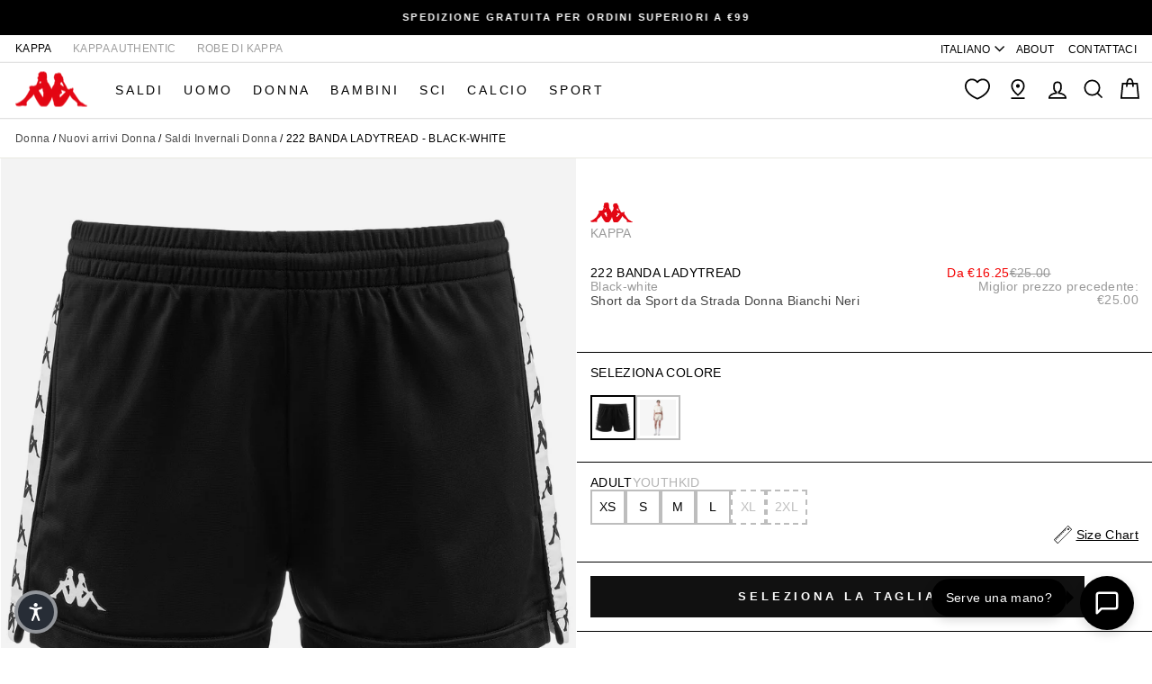

--- FILE ---
content_type: text/html; charset=utf-8
request_url: https://www.kappa.com/it/products/shorts-woman-222-banda-ladytread-black-white-304s7l0-bzv
body_size: 80508
content:
<!doctype html>
<html class="no-js" lang="it" dir="ltr"id="mainHtml">
  <head>
    <meta charset="utf-8">
    <meta http-equiv="X-UA-Compatible" content="IE=edge,chrome=1">
    <meta name="viewport" content="width=device-width,initial-scale=1">
    <meta name="theme-color" content="#111111">
    <link rel="canonical" href="https://www.kappa.com/it/products/shorts-woman-222-banda-ladytread-black-white-304s7l0-bzv">
    <script>
            window.COOKIE_DURATION = {};
      window.COOKIE_DURATION.functional = 30
      window.COOKIE_DURATION.marketing = 30
      window.COOKIE_PREFIX = 'bsnm';
    </script>

    <script>
      window.consentModeDefault = true
    </script>
    

    
      






<link rel="alternate" hreflang="x-default" href="https://www.kappa.com/products/shorts-woman-222-banda-ladytread-black-white-304s7l0-bzv">
<link rel="alternate" hreflang="en" href="https://www.kappa.com/products/shorts-woman-222-banda-ladytread-black-white-304s7l0-bzv">
<link rel="alternate" hreflang="it" href="https://www.kappa.com/it/products/shorts-woman-222-banda-ladytread-black-white-304s7l0-bzv">
<link rel="alternate" hreflang="es" href="https://www.kappa.com/es/products/shorts-woman-222-banda-ladytread-black-white-304s7l0-bzv">

    

    
      <script src="//www.kappa.com/cdn/shop/t/331/assets/custom_library.js?v=145060142874495721841767021765"></script>
    

    
<link rel="preconnect" href="https://cdn.shopify.com" crossorigin>
    <link rel="preconnect" href="https://fonts.shopifycdn.com" crossorigin>
    <link rel="dns-prefetch" href="https://productreviews.shopifycdn.com">
    <link rel="dns-prefetch" href="https://ajax.googleapis.com">
    <link rel="dns-prefetch" href="https://maps.googleapis.com">
    <link rel="dns-prefetch" href="https://maps.gstatic.com">
    

    

    
    
<script>
  window.THEME_INFO = window.THEME_INFO || {};
  window.token_storefront = '20ed976cfefcca7fdb9b2e7d109eae0d';
  window.storename = 'www.kappa.com'
  THEME_INFO.logged = 'not_logged';
  THEME_INFO.brand_name = 'Kappa';
  THEME_INFO.language = 'it';
  THEME_INFO.currency = 'EUR';
  THEME_INFO.pageType = 'product';
  
  
  THEME_INFO.productId = '7053682901129';

   
  window.best_previous_price = 'Miglior prezzo precedente:'
</script>

    
      <script src="//www.kappa.com/cdn/shop/t/331/assets/show-case-site.js?v=26943309732583904271767021787"></script>
    
    
    <script>
      window.earlyAccessInit = function () {
        updateEarlyAccessPrices(
          false,
          'private-sale',
          'PRIVATE35'
        )
      }
    </script>

    

    <link rel="shortcut icon" href="//www.kappa.com/cdn/shop/files/MicrosoftTeams-image_7_32x32.png?v=1666860985" type="image/png"><title>Shorts Donna 222 BANDA LADYTREAD Pantaloncini sportivi BLACK - WHITE
</title>
<meta name="description" content="Pantaloncini da donna in tricot garzato. REGULAR FIT. Banda con ripetizione del logo Omini applicata sui lati. Logo laser cut.... Scopri di più"><meta property="og:site_name" content="Kappa.com">
  <meta property="og:url" content="https://www.kappa.com/it/products/shorts-woman-222-banda-ladytread-black-white-304s7l0-bzv">
  <meta property="og:title" content="222 BANDA    LADYTREAD - Shorts - Pantaloncini sportivi - Donna - BLACK-WHITE">
  <meta property="og:type" content="product">
  <meta property="og:description" content="Pantaloncini da donna in tricot garzato. REGULAR FIT. Banda con ripetizione del logo Omini applicata sui lati. Logo laser cut.... Scopri di più"><meta property="og:image" content="http://www.kappa.com/cdn/shop/files/UB304S7L0___BZV_7165cc2f-8717-4c1e-9863-95eb4f427b61.jpg?v=1764722377">
    <meta property="og:image:secure_url" content="https://www.kappa.com/cdn/shop/files/UB304S7L0___BZV_7165cc2f-8717-4c1e-9863-95eb4f427b61.jpg?v=1764722377">
    <meta property="og:image:width" content="2000">
    <meta property="og:image:height" content="2000"><meta name="twitter:site" content="@">
  <meta name="twitter:card" content="summary_large_image">
  <meta name="twitter:title" content="222 BANDA    LADYTREAD - Shorts - Pantaloncini sportivi - Donna - BLACK-WHITE">
  <meta name="twitter:description" content="Pantaloncini da donna in tricot garzato. REGULAR FIT. Banda con ripetizione del logo Omini applicata sui lati. Logo laser cut.... Scopri di più">
<style data-shopify>
  

  
  
  
</style><link href="//www.kappa.com/cdn/shop/t/331/assets/theme.css?v=112149099154991116351767021913" rel="stylesheet" type="text/css" media="all" />
    
    <link href="//www.kappa.com/cdn/shop/t/331/assets/custom_css.css?v=167498055645584986411767021912" rel="stylesheet" type="text/css" media="all" />
    
    
      <link href="//www.kappa.com/cdn/shop/t/331/assets/authentic.css?v=9664496290116455861767021912" rel="stylesheet" type="text/css" media="all" />
    <style data-shopify>:root {
    --typeHeaderPrimary: Helvetica;
    --typeHeaderFallback: Arial, sans-serif;
    --typeHeaderSize: 37px;
    --typeHeaderWeight: 700;
    --typeHeaderLineHeight: 1.2;
    --typeHeaderSpacing: 0.025em;

    --typeBasePrimary:Helvetica;
    --typeBaseFallback:Arial, sans-serif;
    --typeBaseSize: 14px;
    --typeBaseWeight: 400;
    --typeBaseSpacing: 0.025em;
    --typeBaseLineHeight: 1.6;
    --typeBaselineHeightMinus01: 1.5;

    --typeCollectionTitle: 24px;

    --iconWeight: 4px;
    --iconLinecaps: miter;

    
        --buttonRadius: 0;
    

    --colorGridOverlayOpacity: 0.2;
    }

    .placeholder-content {
    background-image: linear-gradient(100deg, #e5e5e5 40%, #dddddd 63%, #e5e5e5 79%);
    }</style><script>
      document.documentElement.className = document.documentElement.className.replace('no-js', 'js');

      window.theme = window.theme || {};
      theme.routes = {
        home: "/it",
        cart: "/it/cart.js",
        cartPage: "/it/cart",
        cartAdd: "/it/cart/add.js",
        cartChange: "/it/cart/change.js",
        search: "/it/search",
        predictiveSearch: "/it/search/suggest"
      };
      theme.strings = {
        soldOut: "Sold out",
        unavailable: "Non disponibile",
        inStockLabel: "In magazzino, pronto per la spedizione",
        oneStockLabel: "Magazzino basso, [count] articolo rimasto",
        otherStockLabel: "Magazzino basso, [count] articoli rimasti",
        willNotShipUntil: "Pronto per la spedizione [date]",
        willBeInStockAfter: "Di nuovo in magazzino [date]",
        waitingForStock: "In arretrato, spedizione a breve",
        savePrice: "Salva [saved_amount]",
        cartEmpty: "Il tuo carrello è attualmente vuoto.",
        cartTermsConfirmation: "Devi accettare i termini e le condizioni di vendita per procedere al pagamento",
        searchCollections: "Collezioni",
        searchPages: "Pagine",
        searchArticles: "Articoli",
        productFrom: "da ",
        maxQuantity: "Puoi solo avere [quantity] di [title] nel tuo carrello.",
        selectVariant: "Seleziona una taglia per controllare la disponibilità in negozio"
      };
      theme.settings = {
        cartType: "drawer",
        isCustomerTemplate: false,
        moneyFormat: "€{{amount_with_comma_separator}}",
        saveType: "percent",
        productImageSize: "natural",
        productImageCover: false,
        predictiveSearch: true,
        predictiveSearchType: null,
        predictiveSearchVendor: false,
        predictiveSearchPrice: false,
        quickView: false,
        themeName: 'Impulse',
        themeVersion: "7.5.1"
      };
    </script>

    <script>window.performance && window.performance.mark && window.performance.mark('shopify.content_for_header.start');</script><meta id="shopify-digital-wallet" name="shopify-digital-wallet" content="/59039842441/digital_wallets/dialog">
<meta name="shopify-checkout-api-token" content="e2002b7a503a277b59b252968a70baa4">
<meta id="in-context-paypal-metadata" data-shop-id="59039842441" data-venmo-supported="false" data-environment="production" data-locale="it_IT" data-paypal-v4="true" data-currency="EUR">
<link rel="alternate" type="application/json+oembed" href="https://www.kappa.com/it/products/shorts-woman-222-banda-ladytread-black-white-304s7l0-bzv.oembed">
<script async="async" src="/checkouts/internal/preloads.js?locale=it-IT"></script>
<link rel="preconnect" href="https://shop.app" crossorigin="anonymous">
<script async="async" src="https://shop.app/checkouts/internal/preloads.js?locale=it-IT&shop_id=59039842441" crossorigin="anonymous"></script>
<script id="apple-pay-shop-capabilities" type="application/json">{"shopId":59039842441,"countryCode":"IT","currencyCode":"EUR","merchantCapabilities":["supports3DS"],"merchantId":"gid:\/\/shopify\/Shop\/59039842441","merchantName":"Kappa.com","requiredBillingContactFields":["postalAddress","email","phone"],"requiredShippingContactFields":["postalAddress","email","phone"],"shippingType":"shipping","supportedNetworks":["visa","maestro","masterCard","amex"],"total":{"type":"pending","label":"Kappa.com","amount":"1.00"},"shopifyPaymentsEnabled":true,"supportsSubscriptions":true}</script>
<script id="shopify-features" type="application/json">{"accessToken":"e2002b7a503a277b59b252968a70baa4","betas":["rich-media-storefront-analytics"],"domain":"www.kappa.com","predictiveSearch":true,"shopId":59039842441,"locale":"it"}</script>
<script>var Shopify = Shopify || {};
Shopify.shop = "kappa-ita.myshopify.com";
Shopify.locale = "it";
Shopify.currency = {"active":"EUR","rate":"1.0"};
Shopify.country = "IT";
Shopify.theme = {"name":"WINTER SALE 2026 - Deploy 18\/12 - A","id":188967780736,"schema_name":"Basic\/Impulse 1.1.2","schema_version":"7.5.1","theme_store_id":857,"role":"main"};
Shopify.theme.handle = "null";
Shopify.theme.style = {"id":null,"handle":null};
Shopify.cdnHost = "www.kappa.com/cdn";
Shopify.routes = Shopify.routes || {};
Shopify.routes.root = "/it/";</script>
<script type="module">!function(o){(o.Shopify=o.Shopify||{}).modules=!0}(window);</script>
<script>!function(o){function n(){var o=[];function n(){o.push(Array.prototype.slice.apply(arguments))}return n.q=o,n}var t=o.Shopify=o.Shopify||{};t.loadFeatures=n(),t.autoloadFeatures=n()}(window);</script>
<script>
  window.ShopifyPay = window.ShopifyPay || {};
  window.ShopifyPay.apiHost = "shop.app\/pay";
  window.ShopifyPay.redirectState = null;
</script>
<script id="shop-js-analytics" type="application/json">{"pageType":"product"}</script>
<script defer="defer" async type="module" src="//www.kappa.com/cdn/shopifycloud/shop-js/modules/v2/client.init-shop-cart-sync_DBkBYU4u.it.esm.js"></script>
<script defer="defer" async type="module" src="//www.kappa.com/cdn/shopifycloud/shop-js/modules/v2/chunk.common_Bivs4Di_.esm.js"></script>
<script type="module">
  await import("//www.kappa.com/cdn/shopifycloud/shop-js/modules/v2/client.init-shop-cart-sync_DBkBYU4u.it.esm.js");
await import("//www.kappa.com/cdn/shopifycloud/shop-js/modules/v2/chunk.common_Bivs4Di_.esm.js");

  window.Shopify.SignInWithShop?.initShopCartSync?.({"fedCMEnabled":true,"windoidEnabled":true});

</script>
<script>
  window.Shopify = window.Shopify || {};
  if (!window.Shopify.featureAssets) window.Shopify.featureAssets = {};
  window.Shopify.featureAssets['shop-js'] = {"shop-cart-sync":["modules/v2/client.shop-cart-sync_DRwX6nDW.it.esm.js","modules/v2/chunk.common_Bivs4Di_.esm.js"],"init-fed-cm":["modules/v2/client.init-fed-cm_BuvK7TtG.it.esm.js","modules/v2/chunk.common_Bivs4Di_.esm.js"],"init-windoid":["modules/v2/client.init-windoid_DIfIlX9n.it.esm.js","modules/v2/chunk.common_Bivs4Di_.esm.js"],"shop-cash-offers":["modules/v2/client.shop-cash-offers_DH2AMOrM.it.esm.js","modules/v2/chunk.common_Bivs4Di_.esm.js","modules/v2/chunk.modal_6w1UtILY.esm.js"],"shop-button":["modules/v2/client.shop-button_BWU4Ej2I.it.esm.js","modules/v2/chunk.common_Bivs4Di_.esm.js"],"init-shop-email-lookup-coordinator":["modules/v2/client.init-shop-email-lookup-coordinator_CTqdooTa.it.esm.js","modules/v2/chunk.common_Bivs4Di_.esm.js"],"shop-toast-manager":["modules/v2/client.shop-toast-manager_Bf_Cko8v.it.esm.js","modules/v2/chunk.common_Bivs4Di_.esm.js"],"shop-login-button":["modules/v2/client.shop-login-button_D0BCYDhI.it.esm.js","modules/v2/chunk.common_Bivs4Di_.esm.js","modules/v2/chunk.modal_6w1UtILY.esm.js"],"avatar":["modules/v2/client.avatar_BTnouDA3.it.esm.js"],"init-shop-cart-sync":["modules/v2/client.init-shop-cart-sync_DBkBYU4u.it.esm.js","modules/v2/chunk.common_Bivs4Di_.esm.js"],"pay-button":["modules/v2/client.pay-button_s5RWRwDl.it.esm.js","modules/v2/chunk.common_Bivs4Di_.esm.js"],"init-shop-for-new-customer-accounts":["modules/v2/client.init-shop-for-new-customer-accounts_COah5pzV.it.esm.js","modules/v2/client.shop-login-button_D0BCYDhI.it.esm.js","modules/v2/chunk.common_Bivs4Di_.esm.js","modules/v2/chunk.modal_6w1UtILY.esm.js"],"init-customer-accounts-sign-up":["modules/v2/client.init-customer-accounts-sign-up_BLOO4MoV.it.esm.js","modules/v2/client.shop-login-button_D0BCYDhI.it.esm.js","modules/v2/chunk.common_Bivs4Di_.esm.js","modules/v2/chunk.modal_6w1UtILY.esm.js"],"shop-follow-button":["modules/v2/client.shop-follow-button_DYPtBXlp.it.esm.js","modules/v2/chunk.common_Bivs4Di_.esm.js","modules/v2/chunk.modal_6w1UtILY.esm.js"],"checkout-modal":["modules/v2/client.checkout-modal_C7xF1TCw.it.esm.js","modules/v2/chunk.common_Bivs4Di_.esm.js","modules/v2/chunk.modal_6w1UtILY.esm.js"],"init-customer-accounts":["modules/v2/client.init-customer-accounts_DWzouIcw.it.esm.js","modules/v2/client.shop-login-button_D0BCYDhI.it.esm.js","modules/v2/chunk.common_Bivs4Di_.esm.js","modules/v2/chunk.modal_6w1UtILY.esm.js"],"lead-capture":["modules/v2/client.lead-capture_fXpMUDiq.it.esm.js","modules/v2/chunk.common_Bivs4Di_.esm.js","modules/v2/chunk.modal_6w1UtILY.esm.js"],"shop-login":["modules/v2/client.shop-login_DG4QDlwr.it.esm.js","modules/v2/chunk.common_Bivs4Di_.esm.js","modules/v2/chunk.modal_6w1UtILY.esm.js"],"payment-terms":["modules/v2/client.payment-terms_Bm6b8FRY.it.esm.js","modules/v2/chunk.common_Bivs4Di_.esm.js","modules/v2/chunk.modal_6w1UtILY.esm.js"]};
</script>
<script>(function() {
  var isLoaded = false;
  function asyncLoad() {
    if (isLoaded) return;
    isLoaded = true;
    var urls = ["https:\/\/app.kiwisizing.com\/web\/js\/dist\/kiwiSizing\/plugin\/SizingPlugin.prod.js?v=330\u0026shop=kappa-ita.myshopify.com","https:\/\/config.gorgias.chat\/bundle-loader\/01GYCCP48D4BSXH7JJ7P1DBA3E?source=shopify1click\u0026shop=kappa-ita.myshopify.com","https:\/\/cdn.9gtb.com\/loader.js?g_cvt_id=cd7f900d-4c99-4e5b-bfae-c874be63f7e8\u0026shop=kappa-ita.myshopify.com"];
    for (var i = 0; i < urls.length; i++) {
      var s = document.createElement('script');
      s.type = 'text/javascript';
      s.async = true;
      s.src = urls[i];
      var x = document.getElementsByTagName('script')[0];
      x.parentNode.insertBefore(s, x);
    }
  };
  if(window.attachEvent) {
    window.attachEvent('onload', asyncLoad);
  } else {
    window.addEventListener('load', asyncLoad, false);
  }
})();</script>
<script id="__st">var __st={"a":59039842441,"offset":3600,"reqid":"5e29c4a5-f1ea-47bb-9ea6-db80df69952d-1768893798","pageurl":"www.kappa.com\/it\/products\/shorts-woman-222-banda-ladytread-black-white-304s7l0-bzv","u":"8a612c018b3e","p":"product","rtyp":"product","rid":7053682901129};</script>
<script>window.ShopifyPaypalV4VisibilityTracking = true;</script>
<script id="captcha-bootstrap">!function(){'use strict';const t='contact',e='account',n='new_comment',o=[[t,t],['blogs',n],['comments',n],[t,'customer']],c=[[e,'customer_login'],[e,'guest_login'],[e,'recover_customer_password'],[e,'create_customer']],r=t=>t.map((([t,e])=>`form[action*='/${t}']:not([data-nocaptcha='true']) input[name='form_type'][value='${e}']`)).join(','),a=t=>()=>t?[...document.querySelectorAll(t)].map((t=>t.form)):[];function s(){const t=[...o],e=r(t);return a(e)}const i='password',u='form_key',d=['recaptcha-v3-token','g-recaptcha-response','h-captcha-response',i],f=()=>{try{return window.sessionStorage}catch{return}},m='__shopify_v',_=t=>t.elements[u];function p(t,e,n=!1){try{const o=window.sessionStorage,c=JSON.parse(o.getItem(e)),{data:r}=function(t){const{data:e,action:n}=t;return t[m]||n?{data:e,action:n}:{data:t,action:n}}(c);for(const[e,n]of Object.entries(r))t.elements[e]&&(t.elements[e].value=n);n&&o.removeItem(e)}catch(o){console.error('form repopulation failed',{error:o})}}const l='form_type',E='cptcha';function T(t){t.dataset[E]=!0}const w=window,h=w.document,L='Shopify',v='ce_forms',y='captcha';let A=!1;((t,e)=>{const n=(g='f06e6c50-85a8-45c8-87d0-21a2b65856fe',I='https://cdn.shopify.com/shopifycloud/storefront-forms-hcaptcha/ce_storefront_forms_captcha_hcaptcha.v1.5.2.iife.js',D={infoText:'Protetto da hCaptcha',privacyText:'Privacy',termsText:'Termini'},(t,e,n)=>{const o=w[L][v],c=o.bindForm;if(c)return c(t,g,e,D).then(n);var r;o.q.push([[t,g,e,D],n]),r=I,A||(h.body.append(Object.assign(h.createElement('script'),{id:'captcha-provider',async:!0,src:r})),A=!0)});var g,I,D;w[L]=w[L]||{},w[L][v]=w[L][v]||{},w[L][v].q=[],w[L][y]=w[L][y]||{},w[L][y].protect=function(t,e){n(t,void 0,e),T(t)},Object.freeze(w[L][y]),function(t,e,n,w,h,L){const[v,y,A,g]=function(t,e,n){const i=e?o:[],u=t?c:[],d=[...i,...u],f=r(d),m=r(i),_=r(d.filter((([t,e])=>n.includes(e))));return[a(f),a(m),a(_),s()]}(w,h,L),I=t=>{const e=t.target;return e instanceof HTMLFormElement?e:e&&e.form},D=t=>v().includes(t);t.addEventListener('submit',(t=>{const e=I(t);if(!e)return;const n=D(e)&&!e.dataset.hcaptchaBound&&!e.dataset.recaptchaBound,o=_(e),c=g().includes(e)&&(!o||!o.value);(n||c)&&t.preventDefault(),c&&!n&&(function(t){try{if(!f())return;!function(t){const e=f();if(!e)return;const n=_(t);if(!n)return;const o=n.value;o&&e.removeItem(o)}(t);const e=Array.from(Array(32),(()=>Math.random().toString(36)[2])).join('');!function(t,e){_(t)||t.append(Object.assign(document.createElement('input'),{type:'hidden',name:u})),t.elements[u].value=e}(t,e),function(t,e){const n=f();if(!n)return;const o=[...t.querySelectorAll(`input[type='${i}']`)].map((({name:t})=>t)),c=[...d,...o],r={};for(const[a,s]of new FormData(t).entries())c.includes(a)||(r[a]=s);n.setItem(e,JSON.stringify({[m]:1,action:t.action,data:r}))}(t,e)}catch(e){console.error('failed to persist form',e)}}(e),e.submit())}));const S=(t,e)=>{t&&!t.dataset[E]&&(n(t,e.some((e=>e===t))),T(t))};for(const o of['focusin','change'])t.addEventListener(o,(t=>{const e=I(t);D(e)&&S(e,y())}));const B=e.get('form_key'),M=e.get(l),P=B&&M;t.addEventListener('DOMContentLoaded',(()=>{const t=y();if(P)for(const e of t)e.elements[l].value===M&&p(e,B);[...new Set([...A(),...v().filter((t=>'true'===t.dataset.shopifyCaptcha))])].forEach((e=>S(e,t)))}))}(h,new URLSearchParams(w.location.search),n,t,e,['guest_login'])})(!0,!0)}();</script>
<script integrity="sha256-4kQ18oKyAcykRKYeNunJcIwy7WH5gtpwJnB7kiuLZ1E=" data-source-attribution="shopify.loadfeatures" defer="defer" src="//www.kappa.com/cdn/shopifycloud/storefront/assets/storefront/load_feature-a0a9edcb.js" crossorigin="anonymous"></script>
<script crossorigin="anonymous" defer="defer" src="//www.kappa.com/cdn/shopifycloud/storefront/assets/shopify_pay/storefront-65b4c6d7.js?v=20250812"></script>
<script data-source-attribution="shopify.dynamic_checkout.dynamic.init">var Shopify=Shopify||{};Shopify.PaymentButton=Shopify.PaymentButton||{isStorefrontPortableWallets:!0,init:function(){window.Shopify.PaymentButton.init=function(){};var t=document.createElement("script");t.src="https://www.kappa.com/cdn/shopifycloud/portable-wallets/latest/portable-wallets.it.js",t.type="module",document.head.appendChild(t)}};
</script>
<script data-source-attribution="shopify.dynamic_checkout.buyer_consent">
  function portableWalletsHideBuyerConsent(e){var t=document.getElementById("shopify-buyer-consent"),n=document.getElementById("shopify-subscription-policy-button");t&&n&&(t.classList.add("hidden"),t.setAttribute("aria-hidden","true"),n.removeEventListener("click",e))}function portableWalletsShowBuyerConsent(e){var t=document.getElementById("shopify-buyer-consent"),n=document.getElementById("shopify-subscription-policy-button");t&&n&&(t.classList.remove("hidden"),t.removeAttribute("aria-hidden"),n.addEventListener("click",e))}window.Shopify?.PaymentButton&&(window.Shopify.PaymentButton.hideBuyerConsent=portableWalletsHideBuyerConsent,window.Shopify.PaymentButton.showBuyerConsent=portableWalletsShowBuyerConsent);
</script>
<script data-source-attribution="shopify.dynamic_checkout.cart.bootstrap">document.addEventListener("DOMContentLoaded",(function(){function t(){return document.querySelector("shopify-accelerated-checkout-cart, shopify-accelerated-checkout")}if(t())Shopify.PaymentButton.init();else{new MutationObserver((function(e,n){t()&&(Shopify.PaymentButton.init(),n.disconnect())})).observe(document.body,{childList:!0,subtree:!0})}}));
</script>
<link id="shopify-accelerated-checkout-styles" rel="stylesheet" media="screen" href="https://www.kappa.com/cdn/shopifycloud/portable-wallets/latest/accelerated-checkout-backwards-compat.css" crossorigin="anonymous">
<style id="shopify-accelerated-checkout-cart">
        #shopify-buyer-consent {
  margin-top: 1em;
  display: inline-block;
  width: 100%;
}

#shopify-buyer-consent.hidden {
  display: none;
}

#shopify-subscription-policy-button {
  background: none;
  border: none;
  padding: 0;
  text-decoration: underline;
  font-size: inherit;
  cursor: pointer;
}

#shopify-subscription-policy-button::before {
  box-shadow: none;
}

      </style>

<script>window.performance && window.performance.mark && window.performance.mark('shopify.content_for_header.end');</script>

    
    

    

    
      <script></script>
 <script type="text/javascript">
var _iub = _iub || [];
_iub.csConfiguration = {googleConsentMode: false, uetConsentMode: false,  "askConsentAtCookiePolicyUpdate":true,"perPurposeConsent":true,"siteId":2442824,"cookiePolicyId":61808611,"lang":"it","callback":{"onPreferenceExpressed": function(preference) {
    window.iubendaShopifyBridge(preference);if(preference && preference.purposes && preference.purposes['2']) {

}
}},"banner":{"acceptButtonCaptionColor":"#ffffff","acceptButtonColor":"#d70235","acceptButtonDisplay":true,"backgroundColor":"#ffffff","backgroundOverlay":true,"closeButtonDisplay":false,"customizeButtonCaptionColor":"#0e0606","customizeButtonColor":"#dbd8d8","customizeButtonDisplay":true,"explicitWithdrawal":true,"listPurposes":true,"position":"float-center","rejectButtonCaptionColor":"#ffffff","rejectButtonColor":"#d70235","rejectButtonDisplay":true,"textColor":"#000000"}};
</script>
<script type="text/javascript" src="//cs.iubenda.com/sync/2442824.js"></script>
<script type="text/javascript" src="//cdn.iubenda.com/cs/iubenda_cs.js" charset="UTF-8" async></script>

    

    <script src="//www.kappa.com/cdn/shop/t/331/assets/vendor-scripts-v11.js" defer="defer"></script><link rel="stylesheet" href="https://cdn.jsdelivr.net/npm/glightbox/dist/css/glightbox.min.css">

    
    
      <script src="//www.kappa.com/cdn/shop/t/331/assets/original.js?v=142746514871603913251767021912" defer></script>
    

    <!-- Google Tag Manager -->
<script>(function(w,d,s,l,i){w[l]=w[l]||[];w[l].push({'gtm.start':
new Date().getTime(),event:'gtm.js'});var f=d.getElementsByTagName(s)[0],
j=d.createElement(s),dl=l!='dataLayer'?'&l='+l:'';j.async=true;j.src=
'https://www.googletagmanager.com/gtm.js?id='+i+dl;f.parentNode.insertBefore(j,f);
})(window,document,'script','dataLayer','GTM-5BF36652');</script>
<!-- End Google Tag Manager -->
    

    
    
  <!-- BEGIN app block: shopify://apps/essential-a-b-testing/blocks/ab-testing/0154ac6b-7b9c-4958-8219-ed5b06e6d463 --><script type="text/javascript">
  var eaABtEmbdScrV=(function(){"use strict";var w=Object.defineProperty;var y=(u,o,a)=>o in u?w(u,o,{enumerable:!0,configurable:!0,writable:!0,value:a}):u[o]=a;var h=(u,o,a)=>y(u,typeof o!="symbol"?o+"":o,a);const u=/\b(googlebot|bingbot|slurp|duckduckbot|baiduspider|yandex(?:bot|images)|sogou|exabot|applebot|petalbot|ahrefsbot|semrushbot|mj12bot|dotbot|seznambot|rogerbot|linkdexbot|facebookexternalhit|facebot|linkedinbot|twitterbot|pinterest|redditbot|discordbot|slackbot|whatsapp|telegrambot|embedly|quora-link-preview|outbrain|nuzzel|flipboardproxy|vkshare)\b/i;class o{static shouldProcessRequest(e){return!(this.isBot()||this.isInDesignMode(e)||this.isAppPreview())}static isBot(){return u.test(navigator.userAgent)}static isInDesignMode(e){return e.request.designMode}static isAppPreview(){return new URLSearchParams(window.location.search).get("eaPreview")==="true"}}var a=(r=>(r.TEMPLATE="template",r.THEME="theme",r))(a||{});class l{static themeGid(e){return`gid://shopify/OnlineStoreTheme/${e}`}static themeId(e){return e.replace("gid://shopify/OnlineStoreTheme/","")}}class f{static handle(e,t,s){switch(e.type){case a.TEMPLATE:this.handleTemplate(e,t,s);return;case a.THEME:this.handleTheme(e,t);return}}static handleTemplate(e,t,s){if(t!=="a"&&t!=="b")return;const n=e.params[t];if(n.name!==s.template.name||n.suffix===s.template.suffix)return;const c=new URL(window.location.href);c.searchParams.set("view",n.suffix??"__DEFAULT"),window.location.replace(c.toString())}static handleTheme(e,t){if(t!=="a"&&t!=="b")return;const i=e.params[t];if(i===l.themeGid(Shopify.theme.id)){if(this.isPreviewBarVisible()){const d=new URL(window.location.href);d.searchParams.get("pb")!=="0"&&(d.searchParams.set("pb","0"),window.location.replace(d.toString()))}return}const n=l.themeId(i),c=new URL(window.location.href);c.searchParams.set("preview_theme_id",n),c.searchParams.set("pb","0"),window.location.replace(c.toString())}static isPreviewBarVisible(){return!!document.getElementById("PBarNextFrameWrapper")||!!document.getElementById("preview-bar-iframe")||!!document.getElementById("OnlineStorePreviewBarNextData")}}class m{constructor(e){h(this,"tests");this.tests=e}find(e){return this.tests.find(t=>{switch(t.type){case a.TEMPLATE:return this.testMatchesTemplate(t.params,e);case a.THEME:return this.testMatchesTheme(t.params)}return!1})}testMatchesTemplate(e,t){return e.themeId!==l.themeGid(Shopify.theme.id)?!1:e.a.name===t.template.name&&e.a.suffix===t.template.suffix||e.b.name===t.template.name&&e.b.suffix===t.template.suffix}testMatchesTheme(e){const t=l.themeGid(Shopify.theme.id);return e.a===t||e.b===t}}class p{static pick(e){return Math.random()<=e.aPercentage/100?"a":"b"}}class g{static generate(){return typeof crypto<"u"&&crypto.randomUUID?crypto.randomUUID():typeof crypto<"u"&&crypto.getRandomValues?"10000000-1000-4000-8000-100000000000".replace(/[018]/g,e=>(+e^crypto.getRandomValues(new Uint8Array(1))[0]&15>>+e/4).toString(16)):"xxxxxxxx-xxxx-4xxx-yxxx-xxxxxxxxxxxx".replace(/[xy]/g,function(e){const t=Math.random()*16|0;return(e==="x"?t:t&3|8).toString(16)})}}class x{constructor(e){h(this,"key");this.key=`essential-ab-testing-${e}`}get(){const e=localStorage.getItem(this.key);if(e)try{return JSON.parse(e)}catch{}}getOrMake(){const e=this.get();return e||{id:g.generate(),createdAt:new Date,tests:[]}}getTestVariant(e){const t=this.get();if(!t)return;const i=(t.tests??[]).find(n=>n.id==e);return i?i.variant:void 0}setTestVariant(e,t){const s=this.getOrMake();s.tests.push({id:e,variant:t,createdAt:new Date}),localStorage.setItem(this.key,JSON.stringify(s))}onlyKeepTests(e){const t=this.get();if(!t||t.tests.length==0)return;const s=t.tests.filter(i=>e.includes(i.id));s.length!=t.tests.length&&(t.tests=s,localStorage.setItem(this.key,JSON.stringify(t)))}}function b(r,e){if(!o.shouldProcessRequest(r))return;const t=new x(r.shopId);t.onlyKeepTests(e.map(c=>c.id));const i=new m(e).find(r);if(!i)return;let n=t.getTestVariant(i.id);n||(n=p.pick(i),t.setTestVariant(i.id,n)),f.handle(i,n,r)}return b})();

  eaABtEmbdScrV(
    {
      shopId: 59039842441,
      request: {
        designMode: false,
        visualPreviewMode: false,
      },
      template: {
        directory: null,
        name: "product",
        suffix: null,
      }
    },
    JSON.parse('[{"id":"78a75b51-7591-4b4e-ac19-4e74ddf9acc7","aPercentage":50,"type":"theme","params":{"a":"gid://shopify/OnlineStoreTheme/188967780736","b":"gid://shopify/OnlineStoreTheme/189669212544"}}]')
  );
</script><!-- END app block --><!-- BEGIN app block: shopify://apps/lookfy-gallery/blocks/app-embed/596af5f6-9933-4730-95c2-f7d8d52a0c3e --><!-- BEGIN app snippet: javascript -->
<script type="text/javascript">
window.lfPageType??="product";
window.lfPageId??="7053682901129";
window.lfHandle??="products/shorts-woman-222-banda-ladytread-black-white-304s7l0-bzv";
window.lfShopID??="59039842441";
window.lfShopUrl??="https://www.kappa.com";
window.lfIsoCode??="it";
window.lfCountry??="it";
window.lfLanguages??=[{"shop_locale":{"locale":"en","enabled":true,"primary":true,"published":true}},{"shop_locale":{"locale":"es","enabled":true,"primary":false,"published":true}},{"shop_locale":{"locale":"it","enabled":true,"primary":false,"published":true}}];
window.lfCurrencyFormat??="€{{amount_with_comma_separator}} EUR";
window.lfMoneyFormat??="€{{amount_with_comma_separator}}";
window.lfCartAdd??="/it/cart/add";
window.lfCartUrl??="/it/cart";
window.lfShopLang??={"all":"All","sale":"Sale","shop_now":"Shop Now","sold_out":"Sold Out","load_more":"Load more","add_to_cart":"Add to Cart","description":"Description","in_this_photo":"Discover the look","shop_the_look":"Shop the look","badge_discount":"Off","choose_options":"Choose Options","volume_pricing":"Volume pricing available","add_all_to_cart":"Add All to Cart","view_full_details":"View Full Details","add_to_cart_select":"Select {attribute_label}"};
window.lfShopTrans??={"es":{"all":"Todo","sale":"","shop_now":"Comprar ahora","sold_out":"Agotado","load_more":"Cargar más","add_to_cart":"Añadir al carrito","description":"Descripción","in_this_photo":"Descubre el look","shop_the_look":"Compra el look","badge_discount":"Apagado","choose_options":"Elija opciones","volume_pricing":"Precios por volumen disponibles","add_all_to_cart":"Añadir todo al carrito","view_full_details":"Ver todos los detalles","add_to_cart_select":"Seleccione {attribute_label}"},"it":{"all":"Tutto","sale":"In saldo","shop_now":"Acquista ora","sold_out":"Esaurito","load_more":"Carica altro","add_to_cart":"Aggiungi al carrello","description":"Descrizione","in_this_photo":"Scopri il look","shop_the_look":"Acquista il look","badge_discount":"Spento","choose_options":"Scegli opzioni","volume_pricing":"Prezzi a volume disponibili","add_all_to_cart":"Aggiungi tutto al carrello","view_full_details":"Visualizza i dettagli completi","add_to_cart_select":"Seleziona {attribute_label}"}};
window.lfCustomJs??="document.addEventListener(\"lookfyCartAdded\", () =\u003e {\n    if (\"drawer\" === lfShop.setup.redirect \u0026\u0026 \"drawer\" == theme.settings.cartType) {\n        (new theme.CartDrawer).open(),\n        lfUtils.documentEvent(\"lookfyCartFinished\")            \n    }\n\n});\n\n\n\n";
window.lfCustomCss??=".kt-product-form__input label {\n    letter-spacing: 0 !important;\n}";
window.lfPopupCss??="\n  .pswp__productInfo{\n    --lf-lightbox-text-size:14px;\n    --lf-lightbox-text-weight:500;\n    --lf-lightbox-text-color:var(--lf-color-dark );\n    --lf-lightbox-psale: var(--lf-color-dark );\n    --lf-lightbox-pregular:var(--lf-color-dark );\n    --lf-lightbox-psize:17px;\n   }\n  .pswp_lf .lf-productItems .hotspot-item-product .hotspot-item-title {\n    --lf-lightbox-title-size:14px;\n    --lf-lightbox-title-weight:700;\n    --lf-lightbox-title-color:var(--lf-color-dark );\n  }\n  .pswp_lf .kt-button, .pswp_lf + .lfPopover .kt-options-content .kt-button{ \n    --kt-button-background:var(--lf-color-dark);\n    --kt-button-color:var(--lf-color-light);\n    --kt-button-radius:0;\n    --kt-button-border:var(--lf-color-dark);\n    --kt-button-borderw:0;\n    --kt-button-hover-background: #727272;\n    --kt-button-hover-color: var(--lf-color-light);\n    --kt-button-hover-border: #727272;\n    --kt-button-hover-radius: 0;\n  }\n  ";
window.lfTooltipPosition??="normal";
window.lfPlan??="growth";
window.lfPlanDev??="";
window.lfHeading??=null;
window.lfStlFont??=null;
window.lfLibs??={};
</script><style data-shopify>


</style><!-- END app snippet -->
<!-- END app block --><!-- BEGIN app block: shopify://apps/ka-bn-auth-manager/blocks/redirect-login/b468862d-5c81-4f27-96e0-606101ef4899 --><!-- BEGIN app snippet: redirect-login -->

<script>
  (function () {
    function setCookie(cvalue, exdays) {
      cname = 'login_return_url';
      const d = new Date();
      d.setTime(d.getTime() + exdays * 24 * 60 * 60 * 1000);
      let expires = 'expires=' + d.toUTCString();
      document.cookie = cname + '=' + cvalue + ';' + expires + ';path=/';
      console.log("cookie set", cvalue);
    }

    function getCookie() {
      cname = 'login_return_url';
      let name = cname + '=';
      let ca = document.cookie.split(';');
      for (let i = 0; i < ca.length; i++) {
        let c = ca[i];
        while (c.charAt(0) == ' ') {
          c = c.substring(1);
        }
        if (c.indexOf(name) == 0) {
          return c.substring(name.length, c.length);
        }
      }
      console.log("cookie get");
      return '';
    }

    function checkCookie() {
      let return_url = getCookie('login_return_url');
      if (return_url != '') {
        return true;
      }
      console.log("cookie check");
    }

    window.cookieManAuth = {
      setCookie,
      getCookie,
      checkCookie,
    };
  })();
</script>




<!-- END app snippet -->

<!-- END app block --><!-- BEGIN app block: shopify://apps/klaviyo-email-marketing-sms/blocks/klaviyo-onsite-embed/2632fe16-c075-4321-a88b-50b567f42507 -->












  <script async src="https://static.klaviyo.com/onsite/js/YpCNxX/klaviyo.js?company_id=YpCNxX"></script>
  <script>!function(){if(!window.klaviyo){window._klOnsite=window._klOnsite||[];try{window.klaviyo=new Proxy({},{get:function(n,i){return"push"===i?function(){var n;(n=window._klOnsite).push.apply(n,arguments)}:function(){for(var n=arguments.length,o=new Array(n),w=0;w<n;w++)o[w]=arguments[w];var t="function"==typeof o[o.length-1]?o.pop():void 0,e=new Promise((function(n){window._klOnsite.push([i].concat(o,[function(i){t&&t(i),n(i)}]))}));return e}}})}catch(n){window.klaviyo=window.klaviyo||[],window.klaviyo.push=function(){var n;(n=window._klOnsite).push.apply(n,arguments)}}}}();</script>

  
    <script id="viewed_product">
      if (item == null) {
        var _learnq = _learnq || [];

        var MetafieldReviews = null
        var MetafieldYotpoRating = null
        var MetafieldYotpoCount = null
        var MetafieldLooxRating = null
        var MetafieldLooxCount = null
        var okendoProduct = null
        var okendoProductReviewCount = null
        var okendoProductReviewAverageValue = null
        try {
          // The following fields are used for Customer Hub recently viewed in order to add reviews.
          // This information is not part of __kla_viewed. Instead, it is part of __kla_viewed_reviewed_items
          MetafieldReviews = {};
          MetafieldYotpoRating = null
          MetafieldYotpoCount = null
          MetafieldLooxRating = null
          MetafieldLooxCount = null

          okendoProduct = null
          // If the okendo metafield is not legacy, it will error, which then requires the new json formatted data
          if (okendoProduct && 'error' in okendoProduct) {
            okendoProduct = null
          }
          okendoProductReviewCount = okendoProduct ? okendoProduct.reviewCount : null
          okendoProductReviewAverageValue = okendoProduct ? okendoProduct.reviewAverageValue : null
        } catch (error) {
          console.error('Error in Klaviyo onsite reviews tracking:', error);
        }

        var item = {
          Name: "222 BANDA    LADYTREAD - Shorts - Pantaloncini sportivi - Donna - BLACK-WHITE",
          ProductID: 7053682901129,
          Categories: ["11.11 Selection","Abbigliamento Bambini","Abbigliamento Donna","Bambini","Bambini 3 - 8 Anni","McFit Selection","Outlet","Pantaloncini Bambini","Pantaloncini Donna","Pre-Saldi Estivi","Pre-saldi estivi donna","Promotion","Saldi estivi","Saldi Estivi Banda","Saldi Invernali","Saldi Invernali Donna","Saldi Invernali fino al 40%","Saldi Invernali fino al 50%","Sale Preview SS","Special Collection","Student Beans","Summer Sale Donna","Summer Sale fino al 40%","Summer Sale fino al 50%","Summer Sale fino al 60%"],
          ImageURL: "https://www.kappa.com/cdn/shop/files/UB304S7L0___BZV_7165cc2f-8717-4c1e-9863-95eb4f427b61_grande.jpg?v=1764722377",
          URL: "https://www.kappa.com/it/products/shorts-woman-222-banda-ladytread-black-white-304s7l0-bzv",
          Brand: "KAPPA IT",
          Price: "€16,25",
          Value: "16,25",
          CompareAtPrice: "€35,00"
        };
        _learnq.push(['track', 'Viewed Product', item]);
        _learnq.push(['trackViewedItem', {
          Title: item.Name,
          ItemId: item.ProductID,
          Categories: item.Categories,
          ImageUrl: item.ImageURL,
          Url: item.URL,
          Metadata: {
            Brand: item.Brand,
            Price: item.Price,
            Value: item.Value,
            CompareAtPrice: item.CompareAtPrice
          },
          metafields:{
            reviews: MetafieldReviews,
            yotpo:{
              rating: MetafieldYotpoRating,
              count: MetafieldYotpoCount,
            },
            loox:{
              rating: MetafieldLooxRating,
              count: MetafieldLooxCount,
            },
            okendo: {
              rating: okendoProductReviewAverageValue,
              count: okendoProductReviewCount,
            }
          }
        }]);
      }
    </script>
  




  <script>
    window.klaviyoReviewsProductDesignMode = false
  </script>



  <!-- BEGIN app snippet: customer-hub-data --><script>
  if (!window.customerHub) {
    window.customerHub = {};
  }
  window.customerHub.storefrontRoutes = {
    login: "/it/account/login?return_url=%2F%23k-hub",
    register: "/it/account/register?return_url=%2F%23k-hub",
    logout: "/it/account/logout",
    profile: "/it/account",
    addresses: "/it/account/addresses",
  };
  
  window.customerHub.userId = null;
  
  window.customerHub.storeDomain = "kappa-ita.myshopify.com";

  
    window.customerHub.activeProduct = {
      name: "222 BANDA    LADYTREAD - Shorts - Pantaloncini sportivi - Donna - BLACK-WHITE",
      category: null,
      imageUrl: "https://www.kappa.com/cdn/shop/files/UB304S7L0___BZV_7165cc2f-8717-4c1e-9863-95eb4f427b61_grande.jpg?v=1764722377",
      id: "7053682901129",
      link: "https://www.kappa.com/it/products/shorts-woman-222-banda-ladytread-black-white-304s7l0-bzv",
      variants: [
        
          {
            id: "40874573725833",
            
            imageUrl: null,
            
            price: "1625",
            currency: "EUR",
            availableForSale: true,
            title: "Kid | 3Y \/ Black - White",
          },
        
          {
            id: "40874573758601",
            
            imageUrl: null,
            
            price: "1625",
            currency: "EUR",
            availableForSale: true,
            title: "Kid | 4Y \/ Black - White",
          },
        
          {
            id: "40874573791369",
            
            imageUrl: null,
            
            price: "1625",
            currency: "EUR",
            availableForSale: true,
            title: "Kid | 5Y \/ Black - White",
          },
        
          {
            id: "40874573824137",
            
            imageUrl: null,
            
            price: "1625",
            currency: "EUR",
            availableForSale: true,
            title: "Kid | 6Y \/ Black - White",
          },
        
          {
            id: "40874573856905",
            
            imageUrl: null,
            
            price: "1625",
            currency: "EUR",
            availableForSale: false,
            title: "Kid | 8Y \/ Black - White",
          },
        
          {
            id: "40874573889673",
            
            imageUrl: null,
            
            price: "1885",
            currency: "EUR",
            availableForSale: false,
            title: "Youth | 10Y \/ Black - White",
          },
        
          {
            id: "40874573922441",
            
            imageUrl: null,
            
            price: "1885",
            currency: "EUR",
            availableForSale: false,
            title: "Youth | 12Y \/ Black - White",
          },
        
          {
            id: "40874573955209",
            
            imageUrl: null,
            
            price: "1885",
            currency: "EUR",
            availableForSale: false,
            title: "Youth | 14Y \/ Black - White",
          },
        
          {
            id: "40874573987977",
            
            imageUrl: null,
            
            price: "1885",
            currency: "EUR",
            availableForSale: false,
            title: "Youth | 16Y \/ Black - White",
          },
        
          {
            id: "40874574020745",
            
            imageUrl: null,
            
            price: "2275",
            currency: "EUR",
            availableForSale: true,
            title: "Adult | XS \/ Black - White",
          },
        
          {
            id: "40874574053513",
            
            imageUrl: null,
            
            price: "2275",
            currency: "EUR",
            availableForSale: true,
            title: "Adult | S \/ Black - White",
          },
        
          {
            id: "40874574086281",
            
            imageUrl: null,
            
            price: "2275",
            currency: "EUR",
            availableForSale: true,
            title: "Adult | M \/ Black - White",
          },
        
          {
            id: "40874574119049",
            
            imageUrl: null,
            
            price: "2275",
            currency: "EUR",
            availableForSale: true,
            title: "Adult | L \/ Black - White",
          },
        
          {
            id: "40874574151817",
            
            imageUrl: null,
            
            price: "2275",
            currency: "EUR",
            availableForSale: false,
            title: "Adult | XL \/ Black - White",
          },
        
          {
            id: "40874574184585",
            
            imageUrl: null,
            
            price: "2275",
            currency: "EUR",
            availableForSale: false,
            title: "Adult | 2XL \/ Black - White",
          },
        
      ],
    };
    window.customerHub.activeProduct.variants.forEach((variant) => {
        
        variant.price = `${variant.price.slice(0, -2)}.${variant.price.slice(-2)}`;
    });
  

  
    window.customerHub.storeLocale = {
        currentLanguage: 'it',
        currentCountry: 'IT',
        availableLanguages: [
          
            {
              iso_code: 'en',
              endonym_name: 'English'
            },
          
            {
              iso_code: 'es',
              endonym_name: 'Español'
            },
          
            {
              iso_code: 'it',
              endonym_name: 'Italiano'
            }
          
        ],
        availableCountries: [
          
            {
              iso_code: 'AL',
              name: 'Albania',
              currency_code: 'EUR'
            },
          
            {
              iso_code: 'AT',
              name: 'Austria',
              currency_code: 'EUR'
            },
          
            {
              iso_code: 'BE',
              name: 'Belgio',
              currency_code: 'EUR'
            },
          
            {
              iso_code: 'BY',
              name: 'Bielorussia',
              currency_code: 'EUR'
            },
          
            {
              iso_code: 'BA',
              name: 'Bosnia ed Erzegovina',
              currency_code: 'EUR'
            },
          
            {
              iso_code: 'BG',
              name: 'Bulgaria',
              currency_code: 'EUR'
            },
          
            {
              iso_code: 'CA',
              name: 'Canada',
              currency_code: 'EUR'
            },
          
            {
              iso_code: 'CZ',
              name: 'Cechia',
              currency_code: 'EUR'
            },
          
            {
              iso_code: 'CY',
              name: 'Cipro',
              currency_code: 'EUR'
            },
          
            {
              iso_code: 'VA',
              name: 'Città del Vaticano',
              currency_code: 'EUR'
            },
          
            {
              iso_code: 'HR',
              name: 'Croazia',
              currency_code: 'EUR'
            },
          
            {
              iso_code: 'DK',
              name: 'Danimarca',
              currency_code: 'EUR'
            },
          
            {
              iso_code: 'EE',
              name: 'Estonia',
              currency_code: 'EUR'
            },
          
            {
              iso_code: 'FI',
              name: 'Finlandia',
              currency_code: 'EUR'
            },
          
            {
              iso_code: 'FR',
              name: 'Francia',
              currency_code: 'EUR'
            },
          
            {
              iso_code: 'GE',
              name: 'Georgia',
              currency_code: 'EUR'
            },
          
            {
              iso_code: 'DE',
              name: 'Germania',
              currency_code: 'EUR'
            },
          
            {
              iso_code: 'GR',
              name: 'Grecia',
              currency_code: 'EUR'
            },
          
            {
              iso_code: 'IE',
              name: 'Irlanda',
              currency_code: 'EUR'
            },
          
            {
              iso_code: 'IS',
              name: 'Islanda',
              currency_code: 'EUR'
            },
          
            {
              iso_code: 'IT',
              name: 'Italia',
              currency_code: 'EUR'
            },
          
            {
              iso_code: 'LV',
              name: 'Lettonia',
              currency_code: 'EUR'
            },
          
            {
              iso_code: 'LI',
              name: 'Liechtenstein',
              currency_code: 'EUR'
            },
          
            {
              iso_code: 'LT',
              name: 'Lituania',
              currency_code: 'EUR'
            },
          
            {
              iso_code: 'LU',
              name: 'Lussemburgo',
              currency_code: 'EUR'
            },
          
            {
              iso_code: 'MK',
              name: 'Macedonia del Nord',
              currency_code: 'EUR'
            },
          
            {
              iso_code: 'MT',
              name: 'Malta',
              currency_code: 'EUR'
            },
          
            {
              iso_code: 'MD',
              name: 'Moldavia',
              currency_code: 'EUR'
            },
          
            {
              iso_code: 'MC',
              name: 'Monaco',
              currency_code: 'EUR'
            },
          
            {
              iso_code: 'ME',
              name: 'Montenegro',
              currency_code: 'EUR'
            },
          
            {
              iso_code: 'NO',
              name: 'Norvegia',
              currency_code: 'EUR'
            },
          
            {
              iso_code: 'NL',
              name: 'Paesi Bassi',
              currency_code: 'EUR'
            },
          
            {
              iso_code: 'PL',
              name: 'Polonia',
              currency_code: 'EUR'
            },
          
            {
              iso_code: 'PT',
              name: 'Portogallo',
              currency_code: 'EUR'
            },
          
            {
              iso_code: 'RO',
              name: 'Romania',
              currency_code: 'EUR'
            },
          
            {
              iso_code: 'RS',
              name: 'Serbia',
              currency_code: 'EUR'
            },
          
            {
              iso_code: 'SK',
              name: 'Slovacchia',
              currency_code: 'EUR'
            },
          
            {
              iso_code: 'SI',
              name: 'Slovenia',
              currency_code: 'EUR'
            },
          
            {
              iso_code: 'ES',
              name: 'Spagna',
              currency_code: 'EUR'
            },
          
            {
              iso_code: 'US',
              name: 'Stati Uniti',
              currency_code: 'EUR'
            },
          
            {
              iso_code: 'SE',
              name: 'Svezia',
              currency_code: 'EUR'
            },
          
            {
              iso_code: 'HU',
              name: 'Ungheria',
              currency_code: 'EUR'
            }
          
        ]
    };
  
</script>
<!-- END app snippet -->





<!-- END app block --><!-- BEGIN app block: shopify://apps/triplewhale/blocks/triple_pixel_snippet/483d496b-3f1a-4609-aea7-8eee3b6b7a2a --><link rel='preconnect dns-prefetch' href='https://api.config-security.com/' crossorigin />
<link rel='preconnect dns-prefetch' href='https://conf.config-security.com/' crossorigin />
<script>
/* >> TriplePixel :: start*/
window.TriplePixelData={TripleName:"kappa-ita.myshopify.com",ver:"2.16",plat:"SHOPIFY",isHeadless:false,src:'SHOPIFY_EXT',product:{id:"7053682901129",name:`222 BANDA    LADYTREAD - Shorts - Pantaloncini sportivi - Donna - BLACK-WHITE`,price:"16,25",variant:"40874573725833"},search:"",collection:"",cart:"drawer",template:"product",curr:"EUR" || "EUR"},function(W,H,A,L,E,_,B,N){function O(U,T,P,H,R){void 0===R&&(R=!1),H=new XMLHttpRequest,P?(H.open("POST",U,!0),H.setRequestHeader("Content-Type","text/plain")):H.open("GET",U,!0),H.send(JSON.stringify(P||{})),H.onreadystatechange=function(){4===H.readyState&&200===H.status?(R=H.responseText,U.includes("/first")?eval(R):P||(N[B]=R)):(299<H.status||H.status<200)&&T&&!R&&(R=!0,O(U,T-1,P))}}if(N=window,!N[H+"sn"]){N[H+"sn"]=1,L=function(){return Date.now().toString(36)+"_"+Math.random().toString(36)};try{A.setItem(H,1+(0|A.getItem(H)||0)),(E=JSON.parse(A.getItem(H+"U")||"[]")).push({u:location.href,r:document.referrer,t:Date.now(),id:L()}),A.setItem(H+"U",JSON.stringify(E))}catch(e){}var i,m,p;A.getItem('"!nC`')||(_=A,A=N,A[H]||(E=A[H]=function(t,e,i){return void 0===i&&(i=[]),"State"==t?E.s:(W=L(),(E._q=E._q||[]).push([W,t,e].concat(i)),W)},E.s="Installed",E._q=[],E.ch=W,B="configSecurityConfModel",N[B]=1,O("https://conf.config-security.com/model",5),i=L(),m=A[atob("c2NyZWVu")],_.setItem("di_pmt_wt",i),p={id:i,action:"profile",avatar:_.getItem("auth-security_rand_salt_"),time:m[atob("d2lkdGg=")]+":"+m[atob("aGVpZ2h0")],host:A.TriplePixelData.TripleName,plat:A.TriplePixelData.plat,url:window.location.href.slice(0,500),ref:document.referrer,ver:A.TriplePixelData.ver},O("https://api.config-security.com/event",5,p),O("https://api.config-security.com/first?host=".concat(p.host,"&plat=").concat(p.plat),5)))}}("","TriplePixel",localStorage);
/* << TriplePixel :: end*/
</script>



<!-- END app block --><script src="https://cdn.shopify.com/extensions/019ba321-9acf-7914-ad65-b100abe76b71/lookfy-lookbook-gallery-762/assets/lookfy.js" type="text/javascript" defer="defer"></script>
<link href="https://cdn.shopify.com/extensions/019ba321-9acf-7914-ad65-b100abe76b71/lookfy-lookbook-gallery-762/assets/lookfy.css" rel="stylesheet" type="text/css" media="all">
<script src="https://cdn.shopify.com/extensions/019bbc6e-d596-780d-8fea-b1c3565cb8ab/related-colors-react-85/assets/bundle.js" type="text/javascript" defer="defer"></script>
<link href="https://monorail-edge.shopifysvc.com" rel="dns-prefetch">
<script>(function(){if ("sendBeacon" in navigator && "performance" in window) {try {var session_token_from_headers = performance.getEntriesByType('navigation')[0].serverTiming.find(x => x.name == '_s').description;} catch {var session_token_from_headers = undefined;}var session_cookie_matches = document.cookie.match(/_shopify_s=([^;]*)/);var session_token_from_cookie = session_cookie_matches && session_cookie_matches.length === 2 ? session_cookie_matches[1] : "";var session_token = session_token_from_headers || session_token_from_cookie || "";function handle_abandonment_event(e) {var entries = performance.getEntries().filter(function(entry) {return /monorail-edge.shopifysvc.com/.test(entry.name);});if (!window.abandonment_tracked && entries.length === 0) {window.abandonment_tracked = true;var currentMs = Date.now();var navigation_start = performance.timing.navigationStart;var payload = {shop_id: 59039842441,url: window.location.href,navigation_start,duration: currentMs - navigation_start,session_token,page_type: "product"};window.navigator.sendBeacon("https://monorail-edge.shopifysvc.com/v1/produce", JSON.stringify({schema_id: "online_store_buyer_site_abandonment/1.1",payload: payload,metadata: {event_created_at_ms: currentMs,event_sent_at_ms: currentMs}}));}}window.addEventListener('pagehide', handle_abandonment_event);}}());</script>
<script id="web-pixels-manager-setup">(function e(e,d,r,n,o){if(void 0===o&&(o={}),!Boolean(null===(a=null===(i=window.Shopify)||void 0===i?void 0:i.analytics)||void 0===a?void 0:a.replayQueue)){var i,a;window.Shopify=window.Shopify||{};var t=window.Shopify;t.analytics=t.analytics||{};var s=t.analytics;s.replayQueue=[],s.publish=function(e,d,r){return s.replayQueue.push([e,d,r]),!0};try{self.performance.mark("wpm:start")}catch(e){}var l=function(){var e={modern:/Edge?\/(1{2}[4-9]|1[2-9]\d|[2-9]\d{2}|\d{4,})\.\d+(\.\d+|)|Firefox\/(1{2}[4-9]|1[2-9]\d|[2-9]\d{2}|\d{4,})\.\d+(\.\d+|)|Chrom(ium|e)\/(9{2}|\d{3,})\.\d+(\.\d+|)|(Maci|X1{2}).+ Version\/(15\.\d+|(1[6-9]|[2-9]\d|\d{3,})\.\d+)([,.]\d+|)( \(\w+\)|)( Mobile\/\w+|) Safari\/|Chrome.+OPR\/(9{2}|\d{3,})\.\d+\.\d+|(CPU[ +]OS|iPhone[ +]OS|CPU[ +]iPhone|CPU IPhone OS|CPU iPad OS)[ +]+(15[._]\d+|(1[6-9]|[2-9]\d|\d{3,})[._]\d+)([._]\d+|)|Android:?[ /-](13[3-9]|1[4-9]\d|[2-9]\d{2}|\d{4,})(\.\d+|)(\.\d+|)|Android.+Firefox\/(13[5-9]|1[4-9]\d|[2-9]\d{2}|\d{4,})\.\d+(\.\d+|)|Android.+Chrom(ium|e)\/(13[3-9]|1[4-9]\d|[2-9]\d{2}|\d{4,})\.\d+(\.\d+|)|SamsungBrowser\/([2-9]\d|\d{3,})\.\d+/,legacy:/Edge?\/(1[6-9]|[2-9]\d|\d{3,})\.\d+(\.\d+|)|Firefox\/(5[4-9]|[6-9]\d|\d{3,})\.\d+(\.\d+|)|Chrom(ium|e)\/(5[1-9]|[6-9]\d|\d{3,})\.\d+(\.\d+|)([\d.]+$|.*Safari\/(?![\d.]+ Edge\/[\d.]+$))|(Maci|X1{2}).+ Version\/(10\.\d+|(1[1-9]|[2-9]\d|\d{3,})\.\d+)([,.]\d+|)( \(\w+\)|)( Mobile\/\w+|) Safari\/|Chrome.+OPR\/(3[89]|[4-9]\d|\d{3,})\.\d+\.\d+|(CPU[ +]OS|iPhone[ +]OS|CPU[ +]iPhone|CPU IPhone OS|CPU iPad OS)[ +]+(10[._]\d+|(1[1-9]|[2-9]\d|\d{3,})[._]\d+)([._]\d+|)|Android:?[ /-](13[3-9]|1[4-9]\d|[2-9]\d{2}|\d{4,})(\.\d+|)(\.\d+|)|Mobile Safari.+OPR\/([89]\d|\d{3,})\.\d+\.\d+|Android.+Firefox\/(13[5-9]|1[4-9]\d|[2-9]\d{2}|\d{4,})\.\d+(\.\d+|)|Android.+Chrom(ium|e)\/(13[3-9]|1[4-9]\d|[2-9]\d{2}|\d{4,})\.\d+(\.\d+|)|Android.+(UC? ?Browser|UCWEB|U3)[ /]?(15\.([5-9]|\d{2,})|(1[6-9]|[2-9]\d|\d{3,})\.\d+)\.\d+|SamsungBrowser\/(5\.\d+|([6-9]|\d{2,})\.\d+)|Android.+MQ{2}Browser\/(14(\.(9|\d{2,})|)|(1[5-9]|[2-9]\d|\d{3,})(\.\d+|))(\.\d+|)|K[Aa][Ii]OS\/(3\.\d+|([4-9]|\d{2,})\.\d+)(\.\d+|)/},d=e.modern,r=e.legacy,n=navigator.userAgent;return n.match(d)?"modern":n.match(r)?"legacy":"unknown"}(),u="modern"===l?"modern":"legacy",c=(null!=n?n:{modern:"",legacy:""})[u],f=function(e){return[e.baseUrl,"/wpm","/b",e.hashVersion,"modern"===e.buildTarget?"m":"l",".js"].join("")}({baseUrl:d,hashVersion:r,buildTarget:u}),m=function(e){var d=e.version,r=e.bundleTarget,n=e.surface,o=e.pageUrl,i=e.monorailEndpoint;return{emit:function(e){var a=e.status,t=e.errorMsg,s=(new Date).getTime(),l=JSON.stringify({metadata:{event_sent_at_ms:s},events:[{schema_id:"web_pixels_manager_load/3.1",payload:{version:d,bundle_target:r,page_url:o,status:a,surface:n,error_msg:t},metadata:{event_created_at_ms:s}}]});if(!i)return console&&console.warn&&console.warn("[Web Pixels Manager] No Monorail endpoint provided, skipping logging."),!1;try{return self.navigator.sendBeacon.bind(self.navigator)(i,l)}catch(e){}var u=new XMLHttpRequest;try{return u.open("POST",i,!0),u.setRequestHeader("Content-Type","text/plain"),u.send(l),!0}catch(e){return console&&console.warn&&console.warn("[Web Pixels Manager] Got an unhandled error while logging to Monorail."),!1}}}}({version:r,bundleTarget:l,surface:e.surface,pageUrl:self.location.href,monorailEndpoint:e.monorailEndpoint});try{o.browserTarget=l,function(e){var d=e.src,r=e.async,n=void 0===r||r,o=e.onload,i=e.onerror,a=e.sri,t=e.scriptDataAttributes,s=void 0===t?{}:t,l=document.createElement("script"),u=document.querySelector("head"),c=document.querySelector("body");if(l.async=n,l.src=d,a&&(l.integrity=a,l.crossOrigin="anonymous"),s)for(var f in s)if(Object.prototype.hasOwnProperty.call(s,f))try{l.dataset[f]=s[f]}catch(e){}if(o&&l.addEventListener("load",o),i&&l.addEventListener("error",i),u)u.appendChild(l);else{if(!c)throw new Error("Did not find a head or body element to append the script");c.appendChild(l)}}({src:f,async:!0,onload:function(){if(!function(){var e,d;return Boolean(null===(d=null===(e=window.Shopify)||void 0===e?void 0:e.analytics)||void 0===d?void 0:d.initialized)}()){var d=window.webPixelsManager.init(e)||void 0;if(d){var r=window.Shopify.analytics;r.replayQueue.forEach((function(e){var r=e[0],n=e[1],o=e[2];d.publishCustomEvent(r,n,o)})),r.replayQueue=[],r.publish=d.publishCustomEvent,r.visitor=d.visitor,r.initialized=!0}}},onerror:function(){return m.emit({status:"failed",errorMsg:"".concat(f," has failed to load")})},sri:function(e){var d=/^sha384-[A-Za-z0-9+/=]+$/;return"string"==typeof e&&d.test(e)}(c)?c:"",scriptDataAttributes:o}),m.emit({status:"loading"})}catch(e){m.emit({status:"failed",errorMsg:(null==e?void 0:e.message)||"Unknown error"})}}})({shopId: 59039842441,storefrontBaseUrl: "https://www.kappa.com",extensionsBaseUrl: "https://extensions.shopifycdn.com/cdn/shopifycloud/web-pixels-manager",monorailEndpoint: "https://monorail-edge.shopifysvc.com/unstable/produce_batch",surface: "storefront-renderer",enabledBetaFlags: ["2dca8a86"],webPixelsConfigList: [{"id":"2916647296","configuration":"{\"shopId\":\"gid:\/\/shopify\/Shop\/59039842441\",\"baseUrl\":\"https:\/\/ab-testing.essential-apps.com\"}","eventPayloadVersion":"v1","runtimeContext":"STRICT","scriptVersion":"b26e45fa9a7a5cf51742cf4b300d6739","type":"APP","apiClientId":248390909953,"privacyPurposes":["ANALYTICS"],"dataSharingAdjustments":{"protectedCustomerApprovalScopes":["read_customer_personal_data"]}},{"id":"2625962368","configuration":"{\"accountID\":\"lookfy-5fecd64b-8c5c-4f58-acce-b1a48946d3e3|||1\"}","eventPayloadVersion":"v1","runtimeContext":"STRICT","scriptVersion":"3c51ddc37cc35217c63ea0db5b237abd","type":"APP","apiClientId":60983508993,"privacyPurposes":["ANALYTICS","MARKETING","SALE_OF_DATA"],"dataSharingAdjustments":{"protectedCustomerApprovalScopes":["read_customer_personal_data"]}},{"id":"2477523328","configuration":"{\"accountID\":\"YpCNxX\",\"webPixelConfig\":\"eyJlbmFibGVBZGRlZFRvQ2FydEV2ZW50cyI6IHRydWV9\"}","eventPayloadVersion":"v1","runtimeContext":"STRICT","scriptVersion":"524f6c1ee37bacdca7657a665bdca589","type":"APP","apiClientId":123074,"privacyPurposes":["ANALYTICS","MARKETING"],"dataSharingAdjustments":{"protectedCustomerApprovalScopes":["read_customer_address","read_customer_email","read_customer_name","read_customer_personal_data","read_customer_phone"]}},{"id":"1784906112","configuration":"{\"shopId\":\"kappa-ita.myshopify.com\"}","eventPayloadVersion":"v1","runtimeContext":"STRICT","scriptVersion":"674c31de9c131805829c42a983792da6","type":"APP","apiClientId":2753413,"privacyPurposes":["ANALYTICS","MARKETING","SALE_OF_DATA"],"dataSharingAdjustments":{"protectedCustomerApprovalScopes":["read_customer_address","read_customer_email","read_customer_name","read_customer_personal_data","read_customer_phone"]}},{"id":"1746108800","configuration":"{\"accountID\":\"1\",\"installation_id\":\"9a1a5fe9-5c5e-4be6-b0f1-04b62898fcf9\",\"region\":\"eu1\"}","eventPayloadVersion":"v1","runtimeContext":"STRICT","scriptVersion":"2061f8ea39b7d2e31c8b851469aba871","type":"APP","apiClientId":199361,"privacyPurposes":["ANALYTICS","MARKETING","SALE_OF_DATA"],"dataSharingAdjustments":{"protectedCustomerApprovalScopes":["read_customer_personal_data"]}},{"id":"331907395","configuration":"{\"hashed_organization_id\":\"c90079e215f14587d2e3a546d2521544_v1\",\"app_key\":\"kappa-ita\",\"allow_collect_personal_data\":\"true\"}","eventPayloadVersion":"v1","runtimeContext":"STRICT","scriptVersion":"c3e64302e4c6a915b615bb03ddf3784a","type":"APP","apiClientId":111542,"privacyPurposes":["ANALYTICS","MARKETING","SALE_OF_DATA"],"dataSharingAdjustments":{"protectedCustomerApprovalScopes":["read_customer_address","read_customer_email","read_customer_name","read_customer_personal_data","read_customer_phone"]}},{"id":"130515267","configuration":"{\"campaignID\":\"23146\",\"externalExecutionURL\":\"https:\/\/engine.saasler.com\/api\/v1\/webhook_executions\/44ecbe81531e3fea0e440a1818d6376c\"}","eventPayloadVersion":"v1","runtimeContext":"STRICT","scriptVersion":"d89aa9260a7e3daa33c6dca1e641a0ca","type":"APP","apiClientId":3546795,"privacyPurposes":[],"dataSharingAdjustments":{"protectedCustomerApprovalScopes":["read_customer_email","read_customer_personal_data"]}},{"id":"144474435","eventPayloadVersion":"1","runtimeContext":"LAX","scriptVersion":"4","type":"CUSTOM","privacyPurposes":[],"name":"GTM unified"},{"id":"shopify-app-pixel","configuration":"{}","eventPayloadVersion":"v1","runtimeContext":"STRICT","scriptVersion":"0450","apiClientId":"shopify-pixel","type":"APP","privacyPurposes":["ANALYTICS","MARKETING"]},{"id":"shopify-custom-pixel","eventPayloadVersion":"v1","runtimeContext":"LAX","scriptVersion":"0450","apiClientId":"shopify-pixel","type":"CUSTOM","privacyPurposes":["ANALYTICS","MARKETING"]}],isMerchantRequest: false,initData: {"shop":{"name":"Kappa.com","paymentSettings":{"currencyCode":"EUR"},"myshopifyDomain":"kappa-ita.myshopify.com","countryCode":"IT","storefrontUrl":"https:\/\/www.kappa.com\/it"},"customer":null,"cart":null,"checkout":null,"productVariants":[{"price":{"amount":16.25,"currencyCode":"EUR"},"product":{"title":"222 BANDA    LADYTREAD - Shorts - Pantaloncini sportivi - Donna - BLACK-WHITE","vendor":"KAPPA IT","id":"7053682901129","untranslatedTitle":"222 BANDA    LADYTREAD - Shorts - Pantaloncini sportivi - Donna - BLACK-WHITE","url":"\/it\/products\/shorts-woman-222-banda-ladytread-black-white-304s7l0-bzv","type":"Apparel | Sport Street | 222Banda2024 | Shorts | Sport Shorts | man"},"id":"40874573725833","image":{"src":"\/\/www.kappa.com\/cdn\/shop\/files\/UB304S7L0___BZV_7165cc2f-8717-4c1e-9863-95eb4f427b61.jpg?v=1764722377"},"sku":"304S7L0***BZV03****","title":"Kid | 3Y \/ Black - White","untranslatedTitle":"Kid | 3Y \/ Black - White"},{"price":{"amount":16.25,"currencyCode":"EUR"},"product":{"title":"222 BANDA    LADYTREAD - Shorts - Pantaloncini sportivi - Donna - BLACK-WHITE","vendor":"KAPPA IT","id":"7053682901129","untranslatedTitle":"222 BANDA    LADYTREAD - Shorts - Pantaloncini sportivi - Donna - BLACK-WHITE","url":"\/it\/products\/shorts-woman-222-banda-ladytread-black-white-304s7l0-bzv","type":"Apparel | Sport Street | 222Banda2024 | Shorts | Sport Shorts | man"},"id":"40874573758601","image":{"src":"\/\/www.kappa.com\/cdn\/shop\/files\/UB304S7L0___BZV_7165cc2f-8717-4c1e-9863-95eb4f427b61.jpg?v=1764722377"},"sku":"304S7L0***BZV04****","title":"Kid | 4Y \/ Black - White","untranslatedTitle":"Kid | 4Y \/ Black - White"},{"price":{"amount":16.25,"currencyCode":"EUR"},"product":{"title":"222 BANDA    LADYTREAD - Shorts - Pantaloncini sportivi - Donna - BLACK-WHITE","vendor":"KAPPA IT","id":"7053682901129","untranslatedTitle":"222 BANDA    LADYTREAD - Shorts - Pantaloncini sportivi - Donna - BLACK-WHITE","url":"\/it\/products\/shorts-woman-222-banda-ladytread-black-white-304s7l0-bzv","type":"Apparel | Sport Street | 222Banda2024 | Shorts | Sport Shorts | man"},"id":"40874573791369","image":{"src":"\/\/www.kappa.com\/cdn\/shop\/files\/UB304S7L0___BZV_7165cc2f-8717-4c1e-9863-95eb4f427b61.jpg?v=1764722377"},"sku":"304S7L0***BZV05****","title":"Kid | 5Y \/ Black - White","untranslatedTitle":"Kid | 5Y \/ Black - White"},{"price":{"amount":16.25,"currencyCode":"EUR"},"product":{"title":"222 BANDA    LADYTREAD - Shorts - Pantaloncini sportivi - Donna - BLACK-WHITE","vendor":"KAPPA IT","id":"7053682901129","untranslatedTitle":"222 BANDA    LADYTREAD - Shorts - Pantaloncini sportivi - Donna - BLACK-WHITE","url":"\/it\/products\/shorts-woman-222-banda-ladytread-black-white-304s7l0-bzv","type":"Apparel | Sport Street | 222Banda2024 | Shorts | Sport Shorts | man"},"id":"40874573824137","image":{"src":"\/\/www.kappa.com\/cdn\/shop\/files\/UB304S7L0___BZV_7165cc2f-8717-4c1e-9863-95eb4f427b61.jpg?v=1764722377"},"sku":"304S7L0***BZVYS****","title":"Kid | 6Y \/ Black - White","untranslatedTitle":"Kid | 6Y \/ Black - White"},{"price":{"amount":16.25,"currencyCode":"EUR"},"product":{"title":"222 BANDA    LADYTREAD - Shorts - Pantaloncini sportivi - Donna - BLACK-WHITE","vendor":"KAPPA IT","id":"7053682901129","untranslatedTitle":"222 BANDA    LADYTREAD - Shorts - Pantaloncini sportivi - Donna - BLACK-WHITE","url":"\/it\/products\/shorts-woman-222-banda-ladytread-black-white-304s7l0-bzv","type":"Apparel | Sport Street | 222Banda2024 | Shorts | Sport Shorts | man"},"id":"40874573856905","image":{"src":"\/\/www.kappa.com\/cdn\/shop\/files\/UB304S7L0___BZV_7165cc2f-8717-4c1e-9863-95eb4f427b61.jpg?v=1764722377"},"sku":"304S7L0***BZVYM****","title":"Kid | 8Y \/ Black - White","untranslatedTitle":"Kid | 8Y \/ Black - White"},{"price":{"amount":18.85,"currencyCode":"EUR"},"product":{"title":"222 BANDA    LADYTREAD - Shorts - Pantaloncini sportivi - Donna - BLACK-WHITE","vendor":"KAPPA IT","id":"7053682901129","untranslatedTitle":"222 BANDA    LADYTREAD - Shorts - Pantaloncini sportivi - Donna - BLACK-WHITE","url":"\/it\/products\/shorts-woman-222-banda-ladytread-black-white-304s7l0-bzv","type":"Apparel | Sport Street | 222Banda2024 | Shorts | Sport Shorts | man"},"id":"40874573889673","image":{"src":"\/\/www.kappa.com\/cdn\/shop\/files\/UB304S7L0___BZV_7165cc2f-8717-4c1e-9863-95eb4f427b61.jpg?v=1764722377"},"sku":"304S7L0***BZVYL****","title":"Youth | 10Y \/ Black - White","untranslatedTitle":"Youth | 10Y \/ Black - White"},{"price":{"amount":18.85,"currencyCode":"EUR"},"product":{"title":"222 BANDA    LADYTREAD - Shorts - Pantaloncini sportivi - Donna - BLACK-WHITE","vendor":"KAPPA IT","id":"7053682901129","untranslatedTitle":"222 BANDA    LADYTREAD - Shorts - Pantaloncini sportivi - Donna - BLACK-WHITE","url":"\/it\/products\/shorts-woman-222-banda-ladytread-black-white-304s7l0-bzv","type":"Apparel | Sport Street | 222Banda2024 | Shorts | Sport Shorts | man"},"id":"40874573922441","image":{"src":"\/\/www.kappa.com\/cdn\/shop\/files\/UB304S7L0___BZV_7165cc2f-8717-4c1e-9863-95eb4f427b61.jpg?v=1764722377"},"sku":"304S7L0***BZVYXL***","title":"Youth | 12Y \/ Black - White","untranslatedTitle":"Youth | 12Y \/ Black - White"},{"price":{"amount":18.85,"currencyCode":"EUR"},"product":{"title":"222 BANDA    LADYTREAD - Shorts - Pantaloncini sportivi - Donna - BLACK-WHITE","vendor":"KAPPA IT","id":"7053682901129","untranslatedTitle":"222 BANDA    LADYTREAD - Shorts - Pantaloncini sportivi - Donna - BLACK-WHITE","url":"\/it\/products\/shorts-woman-222-banda-ladytread-black-white-304s7l0-bzv","type":"Apparel | Sport Street | 222Banda2024 | Shorts | Sport Shorts | man"},"id":"40874573955209","image":{"src":"\/\/www.kappa.com\/cdn\/shop\/files\/UB304S7L0___BZV_7165cc2f-8717-4c1e-9863-95eb4f427b61.jpg?v=1764722377"},"sku":"304S7L0***BZVYXXL**","title":"Youth | 14Y \/ Black - White","untranslatedTitle":"Youth | 14Y \/ Black - White"},{"price":{"amount":18.85,"currencyCode":"EUR"},"product":{"title":"222 BANDA    LADYTREAD - Shorts - Pantaloncini sportivi - Donna - BLACK-WHITE","vendor":"KAPPA IT","id":"7053682901129","untranslatedTitle":"222 BANDA    LADYTREAD - Shorts - Pantaloncini sportivi - Donna - BLACK-WHITE","url":"\/it\/products\/shorts-woman-222-banda-ladytread-black-white-304s7l0-bzv","type":"Apparel | Sport Street | 222Banda2024 | Shorts | Sport Shorts | man"},"id":"40874573987977","image":{"src":"\/\/www.kappa.com\/cdn\/shop\/files\/UB304S7L0___BZV_7165cc2f-8717-4c1e-9863-95eb4f427b61.jpg?v=1764722377"},"sku":"304S7L0***BZVYXXXL*","title":"Youth | 16Y \/ Black - White","untranslatedTitle":"Youth | 16Y \/ Black - White"},{"price":{"amount":22.75,"currencyCode":"EUR"},"product":{"title":"222 BANDA    LADYTREAD - Shorts - Pantaloncini sportivi - Donna - BLACK-WHITE","vendor":"KAPPA IT","id":"7053682901129","untranslatedTitle":"222 BANDA    LADYTREAD - Shorts - Pantaloncini sportivi - Donna - BLACK-WHITE","url":"\/it\/products\/shorts-woman-222-banda-ladytread-black-white-304s7l0-bzv","type":"Apparel | Sport Street | 222Banda2024 | Shorts | Sport Shorts | man"},"id":"40874574020745","image":{"src":"\/\/www.kappa.com\/cdn\/shop\/files\/UB304S7L0___BZV_7165cc2f-8717-4c1e-9863-95eb4f427b61.jpg?v=1764722377"},"sku":"304S7L0***BZVXS****","title":"Adult | XS \/ Black - White","untranslatedTitle":"Adult | XS \/ Black - White"},{"price":{"amount":22.75,"currencyCode":"EUR"},"product":{"title":"222 BANDA    LADYTREAD - Shorts - Pantaloncini sportivi - Donna - BLACK-WHITE","vendor":"KAPPA IT","id":"7053682901129","untranslatedTitle":"222 BANDA    LADYTREAD - Shorts - Pantaloncini sportivi - Donna - BLACK-WHITE","url":"\/it\/products\/shorts-woman-222-banda-ladytread-black-white-304s7l0-bzv","type":"Apparel | Sport Street | 222Banda2024 | Shorts | Sport Shorts | man"},"id":"40874574053513","image":{"src":"\/\/www.kappa.com\/cdn\/shop\/files\/UB304S7L0___BZV_7165cc2f-8717-4c1e-9863-95eb4f427b61.jpg?v=1764722377"},"sku":"304S7L0***BZVS*****","title":"Adult | S \/ Black - White","untranslatedTitle":"Adult | S \/ Black - White"},{"price":{"amount":22.75,"currencyCode":"EUR"},"product":{"title":"222 BANDA    LADYTREAD - Shorts - Pantaloncini sportivi - Donna - BLACK-WHITE","vendor":"KAPPA IT","id":"7053682901129","untranslatedTitle":"222 BANDA    LADYTREAD - Shorts - Pantaloncini sportivi - Donna - BLACK-WHITE","url":"\/it\/products\/shorts-woman-222-banda-ladytread-black-white-304s7l0-bzv","type":"Apparel | Sport Street | 222Banda2024 | Shorts | Sport Shorts | man"},"id":"40874574086281","image":{"src":"\/\/www.kappa.com\/cdn\/shop\/files\/UB304S7L0___BZV_7165cc2f-8717-4c1e-9863-95eb4f427b61.jpg?v=1764722377"},"sku":"304S7L0***BZVM*****","title":"Adult | M \/ Black - White","untranslatedTitle":"Adult | M \/ Black - White"},{"price":{"amount":22.75,"currencyCode":"EUR"},"product":{"title":"222 BANDA    LADYTREAD - Shorts - Pantaloncini sportivi - Donna - BLACK-WHITE","vendor":"KAPPA IT","id":"7053682901129","untranslatedTitle":"222 BANDA    LADYTREAD - Shorts - Pantaloncini sportivi - Donna - BLACK-WHITE","url":"\/it\/products\/shorts-woman-222-banda-ladytread-black-white-304s7l0-bzv","type":"Apparel | Sport Street | 222Banda2024 | Shorts | Sport Shorts | man"},"id":"40874574119049","image":{"src":"\/\/www.kappa.com\/cdn\/shop\/files\/UB304S7L0___BZV_7165cc2f-8717-4c1e-9863-95eb4f427b61.jpg?v=1764722377"},"sku":"304S7L0***BZVL*****","title":"Adult | L \/ Black - White","untranslatedTitle":"Adult | L \/ Black - White"},{"price":{"amount":22.75,"currencyCode":"EUR"},"product":{"title":"222 BANDA    LADYTREAD - Shorts - Pantaloncini sportivi - Donna - BLACK-WHITE","vendor":"KAPPA IT","id":"7053682901129","untranslatedTitle":"222 BANDA    LADYTREAD - Shorts - Pantaloncini sportivi - Donna - BLACK-WHITE","url":"\/it\/products\/shorts-woman-222-banda-ladytread-black-white-304s7l0-bzv","type":"Apparel | Sport Street | 222Banda2024 | Shorts | Sport Shorts | man"},"id":"40874574151817","image":{"src":"\/\/www.kappa.com\/cdn\/shop\/files\/UB304S7L0___BZV_7165cc2f-8717-4c1e-9863-95eb4f427b61.jpg?v=1764722377"},"sku":"304S7L0***BZVXL****","title":"Adult | XL \/ Black - White","untranslatedTitle":"Adult | XL \/ Black - White"},{"price":{"amount":22.75,"currencyCode":"EUR"},"product":{"title":"222 BANDA    LADYTREAD - Shorts - Pantaloncini sportivi - Donna - BLACK-WHITE","vendor":"KAPPA IT","id":"7053682901129","untranslatedTitle":"222 BANDA    LADYTREAD - Shorts - Pantaloncini sportivi - Donna - BLACK-WHITE","url":"\/it\/products\/shorts-woman-222-banda-ladytread-black-white-304s7l0-bzv","type":"Apparel | Sport Street | 222Banda2024 | Shorts | Sport Shorts | man"},"id":"40874574184585","image":{"src":"\/\/www.kappa.com\/cdn\/shop\/files\/UB304S7L0___BZV_7165cc2f-8717-4c1e-9863-95eb4f427b61.jpg?v=1764722377"},"sku":"304S7L0***BZVXXL***","title":"Adult | 2XL \/ Black - White","untranslatedTitle":"Adult | 2XL \/ Black - White"}],"purchasingCompany":null},},"https://www.kappa.com/cdn","fcfee988w5aeb613cpc8e4bc33m6693e112",{"modern":"","legacy":""},{"shopId":"59039842441","storefrontBaseUrl":"https:\/\/www.kappa.com","extensionBaseUrl":"https:\/\/extensions.shopifycdn.com\/cdn\/shopifycloud\/web-pixels-manager","surface":"storefront-renderer","enabledBetaFlags":"[\"2dca8a86\"]","isMerchantRequest":"false","hashVersion":"fcfee988w5aeb613cpc8e4bc33m6693e112","publish":"custom","events":"[[\"page_viewed\",{}],[\"product_viewed\",{\"productVariant\":{\"price\":{\"amount\":16.25,\"currencyCode\":\"EUR\"},\"product\":{\"title\":\"222 BANDA    LADYTREAD - Shorts - Pantaloncini sportivi - Donna - BLACK-WHITE\",\"vendor\":\"KAPPA IT\",\"id\":\"7053682901129\",\"untranslatedTitle\":\"222 BANDA    LADYTREAD - Shorts - Pantaloncini sportivi - Donna - BLACK-WHITE\",\"url\":\"\/it\/products\/shorts-woman-222-banda-ladytread-black-white-304s7l0-bzv\",\"type\":\"Apparel | Sport Street | 222Banda2024 | Shorts | Sport Shorts | man\"},\"id\":\"40874573725833\",\"image\":{\"src\":\"\/\/www.kappa.com\/cdn\/shop\/files\/UB304S7L0___BZV_7165cc2f-8717-4c1e-9863-95eb4f427b61.jpg?v=1764722377\"},\"sku\":\"304S7L0***BZV03****\",\"title\":\"Kid | 3Y \/ Black - White\",\"untranslatedTitle\":\"Kid | 3Y \/ Black - White\"}}]]"});</script><script>
  window.ShopifyAnalytics = window.ShopifyAnalytics || {};
  window.ShopifyAnalytics.meta = window.ShopifyAnalytics.meta || {};
  window.ShopifyAnalytics.meta.currency = 'EUR';
  var meta = {"product":{"id":7053682901129,"gid":"gid:\/\/shopify\/Product\/7053682901129","vendor":"KAPPA IT","type":"Apparel | Sport Street | 222Banda2024 | Shorts | Sport Shorts | man","handle":"shorts-woman-222-banda-ladytread-black-white-304s7l0-bzv","variants":[{"id":40874573725833,"price":1625,"name":"222 BANDA    LADYTREAD - Shorts - Pantaloncini sportivi - Donna - BLACK-WHITE - Kid | 3Y \/ Black - White","public_title":"Kid | 3Y \/ Black - White","sku":"304S7L0***BZV03****"},{"id":40874573758601,"price":1625,"name":"222 BANDA    LADYTREAD - Shorts - Pantaloncini sportivi - Donna - BLACK-WHITE - Kid | 4Y \/ Black - White","public_title":"Kid | 4Y \/ Black - White","sku":"304S7L0***BZV04****"},{"id":40874573791369,"price":1625,"name":"222 BANDA    LADYTREAD - Shorts - Pantaloncini sportivi - Donna - BLACK-WHITE - Kid | 5Y \/ Black - White","public_title":"Kid | 5Y \/ Black - White","sku":"304S7L0***BZV05****"},{"id":40874573824137,"price":1625,"name":"222 BANDA    LADYTREAD - Shorts - Pantaloncini sportivi - Donna - BLACK-WHITE - Kid | 6Y \/ Black - White","public_title":"Kid | 6Y \/ Black - White","sku":"304S7L0***BZVYS****"},{"id":40874573856905,"price":1625,"name":"222 BANDA    LADYTREAD - Shorts - Pantaloncini sportivi - Donna - BLACK-WHITE - Kid | 8Y \/ Black - White","public_title":"Kid | 8Y \/ Black - White","sku":"304S7L0***BZVYM****"},{"id":40874573889673,"price":1885,"name":"222 BANDA    LADYTREAD - Shorts - Pantaloncini sportivi - Donna - BLACK-WHITE - Youth | 10Y \/ Black - White","public_title":"Youth | 10Y \/ Black - White","sku":"304S7L0***BZVYL****"},{"id":40874573922441,"price":1885,"name":"222 BANDA    LADYTREAD - Shorts - Pantaloncini sportivi - Donna - BLACK-WHITE - Youth | 12Y \/ Black - White","public_title":"Youth | 12Y \/ Black - White","sku":"304S7L0***BZVYXL***"},{"id":40874573955209,"price":1885,"name":"222 BANDA    LADYTREAD - Shorts - Pantaloncini sportivi - Donna - BLACK-WHITE - Youth | 14Y \/ Black - White","public_title":"Youth | 14Y \/ Black - White","sku":"304S7L0***BZVYXXL**"},{"id":40874573987977,"price":1885,"name":"222 BANDA    LADYTREAD - Shorts - Pantaloncini sportivi - Donna - BLACK-WHITE - Youth | 16Y \/ Black - White","public_title":"Youth | 16Y \/ Black - White","sku":"304S7L0***BZVYXXXL*"},{"id":40874574020745,"price":2275,"name":"222 BANDA    LADYTREAD - Shorts - Pantaloncini sportivi - Donna - BLACK-WHITE - Adult | XS \/ Black - White","public_title":"Adult | XS \/ Black - White","sku":"304S7L0***BZVXS****"},{"id":40874574053513,"price":2275,"name":"222 BANDA    LADYTREAD - Shorts - Pantaloncini sportivi - Donna - BLACK-WHITE - Adult | S \/ Black - White","public_title":"Adult | S \/ Black - White","sku":"304S7L0***BZVS*****"},{"id":40874574086281,"price":2275,"name":"222 BANDA    LADYTREAD - Shorts - Pantaloncini sportivi - Donna - BLACK-WHITE - Adult | M \/ Black - White","public_title":"Adult | M \/ Black - White","sku":"304S7L0***BZVM*****"},{"id":40874574119049,"price":2275,"name":"222 BANDA    LADYTREAD - Shorts - Pantaloncini sportivi - Donna - BLACK-WHITE - Adult | L \/ Black - White","public_title":"Adult | L \/ Black - White","sku":"304S7L0***BZVL*****"},{"id":40874574151817,"price":2275,"name":"222 BANDA    LADYTREAD - Shorts - Pantaloncini sportivi - Donna - BLACK-WHITE - Adult | XL \/ Black - White","public_title":"Adult | XL \/ Black - White","sku":"304S7L0***BZVXL****"},{"id":40874574184585,"price":2275,"name":"222 BANDA    LADYTREAD - Shorts - Pantaloncini sportivi - Donna - BLACK-WHITE - Adult | 2XL \/ Black - White","public_title":"Adult | 2XL \/ Black - White","sku":"304S7L0***BZVXXL***"}],"remote":false},"page":{"pageType":"product","resourceType":"product","resourceId":7053682901129,"requestId":"5e29c4a5-f1ea-47bb-9ea6-db80df69952d-1768893798"}};
  for (var attr in meta) {
    window.ShopifyAnalytics.meta[attr] = meta[attr];
  }
</script>
<script class="analytics">
  (function () {
    var customDocumentWrite = function(content) {
      var jquery = null;

      if (window.jQuery) {
        jquery = window.jQuery;
      } else if (window.Checkout && window.Checkout.$) {
        jquery = window.Checkout.$;
      }

      if (jquery) {
        jquery('body').append(content);
      }
    };

    var hasLoggedConversion = function(token) {
      if (token) {
        return document.cookie.indexOf('loggedConversion=' + token) !== -1;
      }
      return false;
    }

    var setCookieIfConversion = function(token) {
      if (token) {
        var twoMonthsFromNow = new Date(Date.now());
        twoMonthsFromNow.setMonth(twoMonthsFromNow.getMonth() + 2);

        document.cookie = 'loggedConversion=' + token + '; expires=' + twoMonthsFromNow;
      }
    }

    var trekkie = window.ShopifyAnalytics.lib = window.trekkie = window.trekkie || [];
    if (trekkie.integrations) {
      return;
    }
    trekkie.methods = [
      'identify',
      'page',
      'ready',
      'track',
      'trackForm',
      'trackLink'
    ];
    trekkie.factory = function(method) {
      return function() {
        var args = Array.prototype.slice.call(arguments);
        args.unshift(method);
        trekkie.push(args);
        return trekkie;
      };
    };
    for (var i = 0; i < trekkie.methods.length; i++) {
      var key = trekkie.methods[i];
      trekkie[key] = trekkie.factory(key);
    }
    trekkie.load = function(config) {
      trekkie.config = config || {};
      trekkie.config.initialDocumentCookie = document.cookie;
      var first = document.getElementsByTagName('script')[0];
      var script = document.createElement('script');
      script.type = 'text/javascript';
      script.onerror = function(e) {
        var scriptFallback = document.createElement('script');
        scriptFallback.type = 'text/javascript';
        scriptFallback.onerror = function(error) {
                var Monorail = {
      produce: function produce(monorailDomain, schemaId, payload) {
        var currentMs = new Date().getTime();
        var event = {
          schema_id: schemaId,
          payload: payload,
          metadata: {
            event_created_at_ms: currentMs,
            event_sent_at_ms: currentMs
          }
        };
        return Monorail.sendRequest("https://" + monorailDomain + "/v1/produce", JSON.stringify(event));
      },
      sendRequest: function sendRequest(endpointUrl, payload) {
        // Try the sendBeacon API
        if (window && window.navigator && typeof window.navigator.sendBeacon === 'function' && typeof window.Blob === 'function' && !Monorail.isIos12()) {
          var blobData = new window.Blob([payload], {
            type: 'text/plain'
          });

          if (window.navigator.sendBeacon(endpointUrl, blobData)) {
            return true;
          } // sendBeacon was not successful

        } // XHR beacon

        var xhr = new XMLHttpRequest();

        try {
          xhr.open('POST', endpointUrl);
          xhr.setRequestHeader('Content-Type', 'text/plain');
          xhr.send(payload);
        } catch (e) {
          console.log(e);
        }

        return false;
      },
      isIos12: function isIos12() {
        return window.navigator.userAgent.lastIndexOf('iPhone; CPU iPhone OS 12_') !== -1 || window.navigator.userAgent.lastIndexOf('iPad; CPU OS 12_') !== -1;
      }
    };
    Monorail.produce('monorail-edge.shopifysvc.com',
      'trekkie_storefront_load_errors/1.1',
      {shop_id: 59039842441,
      theme_id: 188967780736,
      app_name: "storefront",
      context_url: window.location.href,
      source_url: "//www.kappa.com/cdn/s/trekkie.storefront.cd680fe47e6c39ca5d5df5f0a32d569bc48c0f27.min.js"});

        };
        scriptFallback.async = true;
        scriptFallback.src = '//www.kappa.com/cdn/s/trekkie.storefront.cd680fe47e6c39ca5d5df5f0a32d569bc48c0f27.min.js';
        first.parentNode.insertBefore(scriptFallback, first);
      };
      script.async = true;
      script.src = '//www.kappa.com/cdn/s/trekkie.storefront.cd680fe47e6c39ca5d5df5f0a32d569bc48c0f27.min.js';
      first.parentNode.insertBefore(script, first);
    };
    trekkie.load(
      {"Trekkie":{"appName":"storefront","development":false,"defaultAttributes":{"shopId":59039842441,"isMerchantRequest":null,"themeId":188967780736,"themeCityHash":"1869257655690388065","contentLanguage":"it","currency":"EUR"},"isServerSideCookieWritingEnabled":true,"monorailRegion":"shop_domain","enabledBetaFlags":["65f19447"]},"Session Attribution":{},"S2S":{"facebookCapiEnabled":false,"source":"trekkie-storefront-renderer","apiClientId":580111}}
    );

    var loaded = false;
    trekkie.ready(function() {
      if (loaded) return;
      loaded = true;

      window.ShopifyAnalytics.lib = window.trekkie;

      var originalDocumentWrite = document.write;
      document.write = customDocumentWrite;
      try { window.ShopifyAnalytics.merchantGoogleAnalytics.call(this); } catch(error) {};
      document.write = originalDocumentWrite;

      window.ShopifyAnalytics.lib.page(null,{"pageType":"product","resourceType":"product","resourceId":7053682901129,"requestId":"5e29c4a5-f1ea-47bb-9ea6-db80df69952d-1768893798","shopifyEmitted":true});

      var match = window.location.pathname.match(/checkouts\/(.+)\/(thank_you|post_purchase)/)
      var token = match? match[1]: undefined;
      if (!hasLoggedConversion(token)) {
        setCookieIfConversion(token);
        window.ShopifyAnalytics.lib.track("Viewed Product",{"currency":"EUR","variantId":40874573725833,"productId":7053682901129,"productGid":"gid:\/\/shopify\/Product\/7053682901129","name":"222 BANDA    LADYTREAD - Shorts - Pantaloncini sportivi - Donna - BLACK-WHITE - Kid | 3Y \/ Black - White","price":"16.25","sku":"304S7L0***BZV03****","brand":"KAPPA IT","variant":"Kid | 3Y \/ Black - White","category":"Apparel | Sport Street | 222Banda2024 | Shorts | Sport Shorts | man","nonInteraction":true,"remote":false},undefined,undefined,{"shopifyEmitted":true});
      window.ShopifyAnalytics.lib.track("monorail:\/\/trekkie_storefront_viewed_product\/1.1",{"currency":"EUR","variantId":40874573725833,"productId":7053682901129,"productGid":"gid:\/\/shopify\/Product\/7053682901129","name":"222 BANDA    LADYTREAD - Shorts - Pantaloncini sportivi - Donna - BLACK-WHITE - Kid | 3Y \/ Black - White","price":"16.25","sku":"304S7L0***BZV03****","brand":"KAPPA IT","variant":"Kid | 3Y \/ Black - White","category":"Apparel | Sport Street | 222Banda2024 | Shorts | Sport Shorts | man","nonInteraction":true,"remote":false,"referer":"https:\/\/www.kappa.com\/it\/products\/shorts-woman-222-banda-ladytread-black-white-304s7l0-bzv"});
      }
    });


        var eventsListenerScript = document.createElement('script');
        eventsListenerScript.async = true;
        eventsListenerScript.src = "//www.kappa.com/cdn/shopifycloud/storefront/assets/shop_events_listener-3da45d37.js";
        document.getElementsByTagName('head')[0].appendChild(eventsListenerScript);

})();</script>
<script
  defer
  src="https://www.kappa.com/cdn/shopifycloud/perf-kit/shopify-perf-kit-3.0.4.min.js"
  data-application="storefront-renderer"
  data-shop-id="59039842441"
  data-render-region="gcp-us-east1"
  data-page-type="product"
  data-theme-instance-id="188967780736"
  data-theme-name="Basic/Impulse 1.1.2"
  data-theme-version="7.5.1"
  data-monorail-region="shop_domain"
  data-resource-timing-sampling-rate="10"
  data-shs="true"
  data-shs-beacon="true"
  data-shs-export-with-fetch="true"
  data-shs-logs-sample-rate="1"
  data-shs-beacon-endpoint="https://www.kappa.com/api/collect"
></script>
</head>

  <body
    class="template-product"
    data-center-text="true"
    data-button_style="square"
    data-type_header_capitalize="false"
    data-type_headers_align_text="false"
    data-type_product_capitalize="true"
    data-swatch_style="square"
    
  >
    
    
      <script data-countrysplash-brand="kappa">
        if (!document.body) {
          console.log('CSB - 03 - body not initialized');
        }
        fetch('https://raw.githubusercontent.com/BasicNet-Spa/countrysplash/refs/heads/main/file.js')
          .then((response) => {
            if (!response.ok) {
              console.log('CSB - 04 - fetch error of the country pop up');
              throw new Error(`Errore durante il fetch: ${response.statusText}`);
            }
            return response.text();
          })
          .then((scriptContent) => {
            const script = document.createElement('script');
            script.type = 'module';
            script.textContent = scriptContent;
            document.body.appendChild(script);
            console.log('CSB - Countrysplash loaded correctly');
          })
          .catch((error) => {
            console.log('CSB - 05 - GENERIC ERROR', error);
          });
      </script>
    
    <!-- Google Tag Manager (noscript) -->
<noscript><iframe src="https://www.googletagmanager.com/ns.html?id=GTM-5BF36652"
height="0" width="0" style="display:none;visibility:hidden"></iframe></noscript>
<!-- End Google Tag Manager (noscript) -->
    
    <a class="in-page-link visually-hidden skip-link" href="#MainContent">Vai direttamente ai contenuti</a>

    <div id="PageContainer" class="page-container">
      <div class="transition-body"><!-- BEGIN sections: header-group -->
<div id="shopify-section-sections--27174883885440__second_menu_ebYKNU" class="shopify-section shopify-section-group-header-group">
  
    

  

  


</div><div id="shopify-section-sections--27174883885440__announcement" class="shopify-section shopify-section-group-header-group"><style></style>
  <div class="announcement-bar">
    <div class="page-width">
      <div class="slideshow-wrapper">
        <button type="button" class="visually-hidden slideshow__pause" data-id="sections--27174883885440__announcement" aria-live="polite">
          <span class="slideshow__pause-stop">
            <svg aria-hidden="true" focusable="false" role="presentation" class="icon icon-pause" viewBox="0 0 10 13"><path d="M0 0h3v13H0zm7 0h3v13H7z" fill-rule="evenodd"/></svg>
            <span class="icon__fallback-text">Metti in pausa presentazione</span>
          </span>
          <span class="slideshow__pause-play">
            <svg aria-hidden="true" focusable="false" role="presentation" class="icon icon-play" viewBox="18.24 17.35 24.52 28.3"><path fill="#323232" d="M22.1 19.151v25.5l20.4-13.489-20.4-12.011z"/></svg>
            <span class="icon__fallback-text">Avvia presentazione</span>
          </span>
        </button>

        <div
          id="AnnouncementSlider"
          class="announcement-slider"
          data-compact="true"
          data-block-count="2"><div
                id="AnnouncementSlide-announcement_qeKVBr"
                class="announcement-slider__slide"
                data-index="0"
                
              ><a class="announcement-link" href="/it/pages/kappa-welcome"><span class="announcement-text">OTTIENI IL 10% SUL TUO PRIMO ORDINE</span><span class="announcement-link-text">Iscriviti ora</span></a></div><div
                id="AnnouncementSlide-announcement_RqRx8c"
                class="announcement-slider__slide"
                data-index="1"
                
              ><span class="announcement-text">Spedizione gratuita per ordini superiori a €99</span></div></div>
      </div>
    </div>
  </div>




</div><div id="shopify-section-sections--27174883885440__custom_header_9RB4ef" class="shopify-section shopify-section-group-header-group">



  <style data-shopify>
    #NavDrawer{
      max-width: 100%;
      width: 100%;
    }

  </style>


<div id="NavDrawer" class="drawer drawer--right">
  <div class="drawer__contents">
    <div class="drawer__fixed-header">
      <div class="drawer__header appear-animation appear-delay-1">
        
        <div class = "mobile_menu--back">
          <svg width="30" height="24" viewBox="0 0 40 24" fill="none" xmlns="http://www.w3.org/2000/svg">
            <path d="M10 12H35" stroke="currentColor" stroke-width="2" stroke-linecap="round"/>
            <path d="M10 12L18 6" stroke="currentColor" stroke-width="2" stroke-linecap="round" stroke-linejoin="round"/>
            <path d="M10 12L18 18" stroke="currentColor" stroke-width="2" stroke-linecap="round" stroke-linejoin="round"/>
          </svg>
        </div>
        <div class="drawer__close">
          <button type="button" class="drawer__close-button js-drawer-close">
            <svg aria-hidden="true" focusable="false" role="presentation" class="icon icon-close" viewBox="0 0 64 64">
              <title>icon-X</title><path d="m19 17.61 27.12 27.13m0-27.12L19 44.74"/>
            </svg>
            <span class="icon__fallback-text">Chiudi menu</span>
          </button>
        </div>
      </div>

    </div>
    <div class="drawer__scrollable" id = "drawer_scrollable_content">
      <ul
        class="mobile-nav"
        role="navigation"
        aria-label="Primary"
      >
        
        
        
        <li class="mobile-nav__item appear-animation appear-delay-2"><div class="mobile-nav__has-sublist"><a
                    href="/it/pages/winter-sale"
                    class="mobile-nav__link mobile-nav__link--top-level"
                    id="Label-it-pages-winter-sale1"
                    
                  >
                    Saldi
                  </a>
                  <div class="mobile-nav__toggle">
                    <button
                      type="button"
                      aria-controls="Linklist-it-pages-winter-sale1"
                      
                      aria-labelledby="Label-it-pages-winter-sale1"
                      class="collapsible-trigger collapsible--auto-height"
                    ><span class="collapsible-trigger__icon collapsible-trigger__icon--open authentic-collapsible-trigger__icon " role="presentation">
  <svg aria-hidden="true" focusable="false" role="presentation" class="icon icon--wide icon-chevron-down" viewBox="0 0 28 16"><path d="m1.57 1.59 12.76 12.77L27.1 1.59" stroke-width="2" stroke="#000" fill="none"/></svg>
</span>
</button>
                  </div></div><div
                id="Linklist-it-pages-winter-sale1"
                class="mobile-nav__sublist collapsible-content collapsible-content--all"
                
              >
                <div class="collapsible-content__inner">
                  <ul class="mobile-nav__sublist"><li class="mobile-nav__item">
                        <div class="mobile-nav__child-item  border-child-item "><a
                              href="/it/collections/winter-sale-men"
                              class="mobile-nav__link"
                              id="Sublabel-it-collections-winter-sale-men1"
                              
                            >
                              Saldi Uomo
                            </a></div>
                          </li><li class="mobile-nav__item">
                        <div class="mobile-nav__child-item  border-child-item "><a
                              href="/it/collections/winter-sale-women"
                              class="mobile-nav__link"
                              id="Sublabel-it-collections-winter-sale-women2"
                              
                            >
                              Saldi Donna
                            </a></div>
                          </li><li class="mobile-nav__item">
                        <div class="mobile-nav__child-item  border-child-item "><a
                              href="/it/collections/winter-sale-ski"
                              class="mobile-nav__link"
                              id="Sublabel-it-collections-winter-sale-ski3"
                              
                            >
                              Saldi Sci
                            </a></div>
                          </li><li class="mobile-nav__item">
                        <div class="mobile-nav__child-item  border-child-item "><a
                              href="/it/collections/winter-sale-football"
                              class="mobile-nav__link"
                              id="Sublabel-it-collections-winter-sale-football4"
                              
                            >
                              Saldi Calcio
                            </a></div>
                          </li><li class="mobile-nav__item">
                        <div class="mobile-nav__child-item  border-last-child-item "><a
                              href="/it/collections/winter-sale-training"
                              class="mobile-nav__link"
                              id="Sublabel-it-collections-winter-sale-training5"
                              
                            >
                              Saldi Training
                            </a></div>
                          </li></ul>
                </div>
              </div></li><li class="mobile-nav__item appear-animation appear-delay-3"><div class="mobile-nav__has-sublist"><a
                    href="/it/pages/men"
                    class="mobile-nav__link mobile-nav__link--top-level"
                    id="Label-it-pages-men2"
                    
                  >
                    Uomo
                  </a>
                  <div class="mobile-nav__toggle">
                    <button
                      type="button"
                      aria-controls="Linklist-it-pages-men2"
                      
                      aria-labelledby="Label-it-pages-men2"
                      class="collapsible-trigger collapsible--auto-height"
                    ><span class="collapsible-trigger__icon collapsible-trigger__icon--open authentic-collapsible-trigger__icon " role="presentation">
  <svg aria-hidden="true" focusable="false" role="presentation" class="icon icon--wide icon-chevron-down" viewBox="0 0 28 16"><path d="m1.57 1.59 12.76 12.77L27.1 1.59" stroke-width="2" stroke="#000" fill="none"/></svg>
</span>
</button>
                  </div></div><div
                id="Linklist-it-pages-men2"
                class="mobile-nav__sublist collapsible-content collapsible-content--all"
                
              >
                <div class="collapsible-content__inner">
                  <ul class="mobile-nav__sublist"><li class="mobile-nav__item">
                        <div class="mobile-nav__child-item  border-child-item "><a
                              href="/it/collections/mens-new-arrivals"
                              class="mobile-nav__link"
                              id="Sublabel-it-collections-mens-new-arrivals1"
                              
                            >
                              In evidenza
                            </a><button
                              type="button"
                              aria-controls="Sublinklist-it-pages-men2-it-collections-mens-new-arrivals1"
                              aria-labelledby="Sublabel-it-collections-mens-new-arrivals1"
                              class="collapsible-trigger"
                            ><span class="collapsible-trigger__icon collapsible-trigger__icon--circle collapsible-trigger__icon--open" role="presentation">
  <svg aria-hidden="true" focusable="false" role="presentation" class="icon icon--wide icon-chevron-down" viewBox="0 0 28 16"><path d="m1.57 1.59 12.76 12.77L27.1 1.59" stroke-width="2" stroke="#000" fill="none"/></svg>
</span>
</button></div>
                          <div
                            id="Sublinklist-it-pages-men2-it-collections-mens-new-arrivals1"
                            aria-labelledby="Sublabel-it-collections-mens-new-arrivals1"
                            class="mobile-nav__sublist collapsible-content collapsible-content--all"
                            
                          >
                            <div class="collapsible-content__inner">
                              <ul class="mobile-nav__grandchildlist">
                                
                                  
                                    <li class="mobile-nav__item">
                                      <a
                                        href="/it/collections/mens-new-arrivals"
                                        class="mobile-nav__link"
                                        
                                      >
                                        Nuovi Arrivi
                                      </a>
                                    </li>
                                    
                                
                                  
                                    <li class="mobile-nav__item">
                                      <a
                                        href="/it/collections/mens-bestsellers"
                                        class="mobile-nav__link"
                                        
                                      >
                                        Bestsellers
                                      </a>
                                    </li>
                                    
                                
                                  
                                    <li class="mobile-nav__item">
                                      <a
                                        href="/it/collections/winter-sale-men"
                                        class="mobile-nav__link"
                                        
                                      >
                                        Saldi Uomo
                                      </a>
                                    </li>
                                    
                                
                                  
                                    <li class="mobile-nav__item">
                                      <a
                                        href="/it/collections/mens-ski-collection"
                                        class="mobile-nav__link"
                                        
                                      >
                                        Collezione Sci
                                      </a>
                                    </li>
                                    
                                
                                  
                                    <li class="mobile-nav__item">
                                      <a
                                        href="/it/pages/kappa-x-campari-soda"
                                        class="mobile-nav__link"
                                        
                                      >
                                        Kappa x Campari Soda
                                      </a>
                                    </li>
                                    
                                
                                  
                                    <li class="mobile-nav__item">
                                      <a
                                        href="/it/collections/mens-iconic-222-banda"
                                        class="mobile-nav__link"
                                        
                                      >
                                        L'iconica Banda
                                      </a>
                                    </li>
                                    
                                
                                  
                                    <li class="mobile-nav__item">
                                      <a
                                        href="/it/collections/kappa-futurfestival-men"
                                        class="mobile-nav__link"
                                        
                                      >
                                        Kappa FuturFestival
                                      </a>
                                    </li>
                                    
                                
                                  
                                    <li class="mobile-nav__item">
                                      <a
                                        href="/it/pages/kappa-kontroll-2025"
                                        class="mobile-nav__link"
                                        
                                      >
                                        Kontroll
                                      </a>
                                    </li>
                                    
                                
                                  
                                    <li class="mobile-nav__item">
                                      <a
                                        href="/it/pages/shop-the-look"
                                        class="mobile-nav__link"
                                        
                                      >
                                        Acquista il look
                                      </a>
                                    </li>
                                    
                                
                                
                              </ul>
                            </div>
                          </div></li><li class="mobile-nav__item">
                        <div class="mobile-nav__child-item  border-child-item "><a
                              href="/it/collections/mens-clothing"
                              class="mobile-nav__link"
                              id="Sublabel-it-collections-mens-clothing2"
                              
                            >
                              Abbigliamento
                            </a><button
                              type="button"
                              aria-controls="Sublinklist-it-pages-men2-it-collections-mens-clothing2"
                              aria-labelledby="Sublabel-it-collections-mens-clothing2"
                              class="collapsible-trigger"
                            ><span class="collapsible-trigger__icon collapsible-trigger__icon--circle collapsible-trigger__icon--open" role="presentation">
  <svg aria-hidden="true" focusable="false" role="presentation" class="icon icon--wide icon-chevron-down" viewBox="0 0 28 16"><path d="m1.57 1.59 12.76 12.77L27.1 1.59" stroke-width="2" stroke="#000" fill="none"/></svg>
</span>
</button></div>
                          <div
                            id="Sublinklist-it-pages-men2-it-collections-mens-clothing2"
                            aria-labelledby="Sublabel-it-collections-mens-clothing2"
                            class="mobile-nav__sublist collapsible-content collapsible-content--all"
                            
                          >
                            <div class="collapsible-content__inner">
                              <ul class="mobile-nav__grandchildlist">
                                
                                  
                                    <li class="mobile-nav__item">
                                      <a
                                        href="/it/collections/mens-jackets"
                                        class="mobile-nav__link"
                                        
                                      >
                                        Giacche
                                      </a>
                                    </li>
                                    
                                
                                  
                                    <li class="mobile-nav__item">
                                      <a
                                        href="/it/collections/mens-jumpers-and-pullovers"
                                        class="mobile-nav__link"
                                        
                                      >
                                        Maglioni
                                      </a>
                                    </li>
                                    
                                
                                  
                                    <li class="mobile-nav__item">
                                      <a
                                        href="/it/collections/mens-hoodies-sweaters"
                                        class="mobile-nav__link"
                                        
                                      >
                                        Felpe
                                      </a>
                                    </li>
                                    
                                
                                  
                                    <li class="mobile-nav__item">
                                      <a
                                        href="/it/collections/mens-pants"
                                        class="mobile-nav__link"
                                        
                                      >
                                        Pantaloni
                                      </a>
                                    </li>
                                    
                                
                                  
                                    <li class="mobile-nav__item">
                                      <a
                                        href="/it/collections/mens-polo-shirt"
                                        class="mobile-nav__link"
                                        
                                      >
                                        Polo
                                      </a>
                                    </li>
                                    
                                
                                  
                                    <li class="mobile-nav__item">
                                      <a
                                        href="/it/collections/mens-t-shirts-tops"
                                        class="mobile-nav__link"
                                        
                                      >
                                        T-shirt e Top
                                      </a>
                                    </li>
                                    
                                
                                  
                                    <li class="mobile-nav__item">
                                      <a
                                        href="/it/collections/mens-shorts"
                                        class="mobile-nav__link"
                                        
                                      >
                                        Pantaloncini
                                      </a>
                                    </li>
                                    
                                
                                  
                                    <li class="mobile-nav__item">
                                      <a
                                        href="/it/collections/mens-swimwear"
                                        class="mobile-nav__link"
                                        
                                      >
                                        Costumi da Bagno
                                      </a>
                                    </li>
                                    
                                
                                  
                                    <li class="mobile-nav__item">
                                      <a
                                        href="/it/collections/mens-tracksuits"
                                        class="mobile-nav__link"
                                        
                                      >
                                        Tute Sportive
                                      </a>
                                    </li>
                                    
                                
                                  
                                    <li class="mobile-nav__item">
                                      <a
                                        href="/it/collections/mens-leggings-and-thermal-tops"
                                        class="mobile-nav__link"
                                        
                                      >
                                        Leggins e Maglie Termiche
                                      </a>
                                    </li>
                                    
                                
                                
                              </ul>
                            </div>
                          </div></li><li class="mobile-nav__item">
                        <div class="mobile-nav__child-item  border-child-item "><a
                              href="/it/collections/mens-shoes"
                              class="mobile-nav__link"
                              id="Sublabel-it-collections-mens-shoes3"
                              
                            >
                              Scarpe
                            </a><button
                              type="button"
                              aria-controls="Sublinklist-it-pages-men2-it-collections-mens-shoes3"
                              aria-labelledby="Sublabel-it-collections-mens-shoes3"
                              class="collapsible-trigger"
                            ><span class="collapsible-trigger__icon collapsible-trigger__icon--circle collapsible-trigger__icon--open" role="presentation">
  <svg aria-hidden="true" focusable="false" role="presentation" class="icon icon--wide icon-chevron-down" viewBox="0 0 28 16"><path d="m1.57 1.59 12.76 12.77L27.1 1.59" stroke-width="2" stroke="#000" fill="none"/></svg>
</span>
</button></div>
                          <div
                            id="Sublinklist-it-pages-men2-it-collections-mens-shoes3"
                            aria-labelledby="Sublabel-it-collections-mens-shoes3"
                            class="mobile-nav__sublist collapsible-content collapsible-content--all"
                            
                          >
                            <div class="collapsible-content__inner">
                              <ul class="mobile-nav__grandchildlist">
                                
                                  
                                    <li class="mobile-nav__item">
                                      <a
                                        href="/it/collections/mens-sneakers"
                                        class="mobile-nav__link"
                                        
                                      >
                                        Sneakers
                                      </a>
                                    </li>
                                    
                                
                                  
                                    <li class="mobile-nav__item">
                                      <a
                                        href="/it/collections/mens-sport-shoes"
                                        class="mobile-nav__link"
                                        
                                      >
                                        Scarpe sportive
                                      </a>
                                    </li>
                                    
                                
                                  
                                    <li class="mobile-nav__item">
                                      <a
                                        href="/it/collections/mens-outdoor"
                                        class="mobile-nav__link"
                                        
                                      >
                                        Outdoor
                                      </a>
                                    </li>
                                    
                                
                                
                              </ul>
                            </div>
                          </div></li><li class="mobile-nav__item">
                        <div class="mobile-nav__child-item  border-child-item "><a
                              href="/it/collections/mens-accessories"
                              class="mobile-nav__link"
                              id="Sublabel-it-collections-mens-accessories4"
                              
                            >
                              Accessori
                            </a><button
                              type="button"
                              aria-controls="Sublinklist-it-pages-men2-it-collections-mens-accessories4"
                              aria-labelledby="Sublabel-it-collections-mens-accessories4"
                              class="collapsible-trigger"
                            ><span class="collapsible-trigger__icon collapsible-trigger__icon--circle collapsible-trigger__icon--open" role="presentation">
  <svg aria-hidden="true" focusable="false" role="presentation" class="icon icon--wide icon-chevron-down" viewBox="0 0 28 16"><path d="m1.57 1.59 12.76 12.77L27.1 1.59" stroke-width="2" stroke="#000" fill="none"/></svg>
</span>
</button></div>
                          <div
                            id="Sublinklist-it-pages-men2-it-collections-mens-accessories4"
                            aria-labelledby="Sublabel-it-collections-mens-accessories4"
                            class="mobile-nav__sublist collapsible-content collapsible-content--all"
                            
                          >
                            <div class="collapsible-content__inner">
                              <ul class="mobile-nav__grandchildlist">
                                
                                  
                                    <li class="mobile-nav__item">
                                      <a
                                        href="/it/collections/mens-bags-backpacks"
                                        class="mobile-nav__link"
                                        
                                      >
                                        Borse e Zaini
                                      </a>
                                    </li>
                                    
                                
                                  
                                    <li class="mobile-nav__item">
                                      <a
                                        href="/it/collections/mens-headwear"
                                        class="mobile-nav__link"
                                        
                                      >
                                        Cappellini
                                      </a>
                                    </li>
                                    
                                
                                  
                                    <li class="mobile-nav__item">
                                      <a
                                        href="/it/collections/mens-socks"
                                        class="mobile-nav__link"
                                        
                                      >
                                        Calze
                                      </a>
                                    </li>
                                    
                                
                                  
                                    <li class="mobile-nav__item">
                                      <a
                                        href="/it/collections/mens-scarves"
                                        class="mobile-nav__link"
                                        
                                      >
                                        Sciarpe
                                      </a>
                                    </li>
                                    
                                
                                  
                                    <li class="mobile-nav__item">
                                      <a
                                        href="/it/collections/mens-belts"
                                        class="mobile-nav__link"
                                        
                                      >
                                        Cinture
                                      </a>
                                    </li>
                                    
                                
                                  
                                    <li class="mobile-nav__item">
                                      <a
                                        href="/it/collections/mens-sport-equipment"
                                        class="mobile-nav__link"
                                        
                                      >
                                        Attrezzatura Sport
                                      </a>
                                    </li>
                                    
                                
                                
                              </ul>
                            </div>
                          </div></li><li class="mobile-nav__item">
                        <div class="mobile-nav__child-item  border-child-item "><a
                              href="/it/collections/mens-sports"
                              class="mobile-nav__link"
                              id="Sublabel-it-collections-mens-sports5"
                              
                            >
                              Sport
                            </a></div>
                          </li><li class="mobile-nav__item">
                        <div class="mobile-nav__child-item  border-child-item "><a
                              href="/it/collections/mens-outlet"
                              class="mobile-nav__link"
                              id="Sublabel-it-collections-mens-outlet6"
                              
                            >
                              Outlet
                            </a></div>
                          </li><li class="mobile-nav__item">
                        <div class="mobile-nav__child-item  border-last-child-item "><a
                              href="/it/pages/special-project"
                              class="mobile-nav__link"
                              id="Sublabel-it-pages-special-project7"
                              
                            >
                              Special Projects
                            </a></div>
                          </li></ul>
                </div>
              </div></li><li class="mobile-nav__item appear-animation appear-delay-4"><div class="mobile-nav__has-sublist"><a
                    href="/it/pages/woman"
                    class="mobile-nav__link mobile-nav__link--top-level"
                    id="Label-it-pages-woman3"
                    
                  >
                    Donna
                  </a>
                  <div class="mobile-nav__toggle">
                    <button
                      type="button"
                      aria-controls="Linklist-it-pages-woman3"
                      
                      aria-labelledby="Label-it-pages-woman3"
                      class="collapsible-trigger collapsible--auto-height"
                    ><span class="collapsible-trigger__icon collapsible-trigger__icon--open authentic-collapsible-trigger__icon " role="presentation">
  <svg aria-hidden="true" focusable="false" role="presentation" class="icon icon--wide icon-chevron-down" viewBox="0 0 28 16"><path d="m1.57 1.59 12.76 12.77L27.1 1.59" stroke-width="2" stroke="#000" fill="none"/></svg>
</span>
</button>
                  </div></div><div
                id="Linklist-it-pages-woman3"
                class="mobile-nav__sublist collapsible-content collapsible-content--all"
                
              >
                <div class="collapsible-content__inner">
                  <ul class="mobile-nav__sublist"><li class="mobile-nav__item">
                        <div class="mobile-nav__child-item  border-child-item "><a
                              href="/it/collections/womens-new-arrivals"
                              class="mobile-nav__link"
                              id="Sublabel-it-collections-womens-new-arrivals1"
                              
                            >
                              In evidenza
                            </a><button
                              type="button"
                              aria-controls="Sublinklist-it-pages-woman3-it-collections-womens-new-arrivals1"
                              aria-labelledby="Sublabel-it-collections-womens-new-arrivals1"
                              class="collapsible-trigger"
                            ><span class="collapsible-trigger__icon collapsible-trigger__icon--circle collapsible-trigger__icon--open" role="presentation">
  <svg aria-hidden="true" focusable="false" role="presentation" class="icon icon--wide icon-chevron-down" viewBox="0 0 28 16"><path d="m1.57 1.59 12.76 12.77L27.1 1.59" stroke-width="2" stroke="#000" fill="none"/></svg>
</span>
</button></div>
                          <div
                            id="Sublinklist-it-pages-woman3-it-collections-womens-new-arrivals1"
                            aria-labelledby="Sublabel-it-collections-womens-new-arrivals1"
                            class="mobile-nav__sublist collapsible-content collapsible-content--all"
                            
                          >
                            <div class="collapsible-content__inner">
                              <ul class="mobile-nav__grandchildlist">
                                
                                  
                                    <li class="mobile-nav__item">
                                      <a
                                        href="/it/collections/womens-new-arrivals"
                                        class="mobile-nav__link"
                                        
                                      >
                                        Nuovi Arrivi
                                      </a>
                                    </li>
                                    
                                
                                  
                                    <li class="mobile-nav__item">
                                      <a
                                        href="/it/collections/womens-bestsellers"
                                        class="mobile-nav__link"
                                        
                                      >
                                        Bestsellers
                                      </a>
                                    </li>
                                    
                                
                                  
                                    <li class="mobile-nav__item">
                                      <a
                                        href="/it/collections/winter-sale-women"
                                        class="mobile-nav__link"
                                        
                                      >
                                        Saldi Donna
                                      </a>
                                    </li>
                                    
                                
                                  
                                    <li class="mobile-nav__item">
                                      <a
                                        href="/it/collections/womens-ski-collection"
                                        class="mobile-nav__link"
                                        
                                      >
                                        Collezione Sci
                                      </a>
                                    </li>
                                    
                                
                                  
                                    <li class="mobile-nav__item">
                                      <a
                                        href="/it/pages/kappa-x-campari-soda"
                                        class="mobile-nav__link"
                                        
                                      >
                                        Kappa x Campari Soda
                                      </a>
                                    </li>
                                    
                                
                                  
                                    <li class="mobile-nav__item">
                                      <a
                                        href="/it/collections/womens-iconic-222-banda"
                                        class="mobile-nav__link"
                                        
                                      >
                                        L'iconica Banda
                                      </a>
                                    </li>
                                    
                                
                                  
                                    <li class="mobile-nav__item">
                                      <a
                                        href="/it/collections/kappa-futurfestival-women"
                                        class="mobile-nav__link"
                                        
                                      >
                                        Kappa FuturFestival
                                      </a>
                                    </li>
                                    
                                
                                  
                                    <li class="mobile-nav__item">
                                      <a
                                        href="/it/pages/kappa-kontroll-2025"
                                        class="mobile-nav__link"
                                        
                                      >
                                        Kontroll
                                      </a>
                                    </li>
                                    
                                
                                  
                                    <li class="mobile-nav__item">
                                      <a
                                        href="/it/pages/shop-the-look"
                                        class="mobile-nav__link"
                                        
                                      >
                                        Acquista il look
                                      </a>
                                    </li>
                                    
                                
                                
                              </ul>
                            </div>
                          </div></li><li class="mobile-nav__item">
                        <div class="mobile-nav__child-item  border-child-item "><a
                              href="/it/collections/womens-clothing"
                              class="mobile-nav__link"
                              id="Sublabel-it-collections-womens-clothing2"
                              
                            >
                              Abbigliamento
                            </a><button
                              type="button"
                              aria-controls="Sublinklist-it-pages-woman3-it-collections-womens-clothing2"
                              aria-labelledby="Sublabel-it-collections-womens-clothing2"
                              class="collapsible-trigger"
                            ><span class="collapsible-trigger__icon collapsible-trigger__icon--circle collapsible-trigger__icon--open" role="presentation">
  <svg aria-hidden="true" focusable="false" role="presentation" class="icon icon--wide icon-chevron-down" viewBox="0 0 28 16"><path d="m1.57 1.59 12.76 12.77L27.1 1.59" stroke-width="2" stroke="#000" fill="none"/></svg>
</span>
</button></div>
                          <div
                            id="Sublinklist-it-pages-woman3-it-collections-womens-clothing2"
                            aria-labelledby="Sublabel-it-collections-womens-clothing2"
                            class="mobile-nav__sublist collapsible-content collapsible-content--all"
                            
                          >
                            <div class="collapsible-content__inner">
                              <ul class="mobile-nav__grandchildlist">
                                
                                  
                                    <li class="mobile-nav__item">
                                      <a
                                        href="/it/collections/womens-jackets"
                                        class="mobile-nav__link"
                                        
                                      >
                                        Giacche
                                      </a>
                                    </li>
                                    
                                
                                  
                                    <li class="mobile-nav__item">
                                      <a
                                        href="/it/collections/womens-jumpers-and-pullovers"
                                        class="mobile-nav__link"
                                        
                                      >
                                        Maglioni
                                      </a>
                                    </li>
                                    
                                
                                  
                                    <li class="mobile-nav__item">
                                      <a
                                        href="/it/collections/womens-hoodies-sweaters"
                                        class="mobile-nav__link"
                                        
                                      >
                                        Felpe
                                      </a>
                                    </li>
                                    
                                
                                  
                                    <li class="mobile-nav__item">
                                      <a
                                        href="/it/collections/womens-pants"
                                        class="mobile-nav__link"
                                        
                                      >
                                        Pantaloni
                                      </a>
                                    </li>
                                    
                                
                                  
                                    <li class="mobile-nav__item">
                                      <a
                                        href="/it/collections/womens-polo-shirts"
                                        class="mobile-nav__link"
                                        
                                      >
                                        Polo
                                      </a>
                                    </li>
                                    
                                
                                  
                                    <li class="mobile-nav__item">
                                      <a
                                        href="/it/collections/womens-t-shirts-tops"
                                        class="mobile-nav__link"
                                        
                                      >
                                        T-shirt e Top
                                      </a>
                                    </li>
                                    
                                
                                  
                                    <li class="mobile-nav__item">
                                      <a
                                        href="/it/collections/womens-shorts"
                                        class="mobile-nav__link"
                                        
                                      >
                                        Pantaloncini
                                      </a>
                                    </li>
                                    
                                
                                  
                                    <li class="mobile-nav__item">
                                      <a
                                        href="/it/collections/womens-skirts-dresses"
                                        class="mobile-nav__link"
                                        
                                      >
                                        Gonne e Abiti
                                      </a>
                                    </li>
                                    
                                
                                  
                                    <li class="mobile-nav__item">
                                      <a
                                        href="/it/collections/womens-tracksuits"
                                        class="mobile-nav__link"
                                        
                                      >
                                        Tute Sportive
                                      </a>
                                    </li>
                                    
                                
                                  
                                    <li class="mobile-nav__item">
                                      <a
                                        href="/it/collections/womens-legging-tops"
                                        class="mobile-nav__link"
                                        
                                      >
                                        Leggins e Top
                                      </a>
                                    </li>
                                    
                                
                                
                              </ul>
                            </div>
                          </div></li><li class="mobile-nav__item">
                        <div class="mobile-nav__child-item  border-child-item "><a
                              href="/it/collections/womens-shoes"
                              class="mobile-nav__link"
                              id="Sublabel-it-collections-womens-shoes3"
                              
                            >
                              Scarpe
                            </a><button
                              type="button"
                              aria-controls="Sublinklist-it-pages-woman3-it-collections-womens-shoes3"
                              aria-labelledby="Sublabel-it-collections-womens-shoes3"
                              class="collapsible-trigger"
                            ><span class="collapsible-trigger__icon collapsible-trigger__icon--circle collapsible-trigger__icon--open" role="presentation">
  <svg aria-hidden="true" focusable="false" role="presentation" class="icon icon--wide icon-chevron-down" viewBox="0 0 28 16"><path d="m1.57 1.59 12.76 12.77L27.1 1.59" stroke-width="2" stroke="#000" fill="none"/></svg>
</span>
</button></div>
                          <div
                            id="Sublinklist-it-pages-woman3-it-collections-womens-shoes3"
                            aria-labelledby="Sublabel-it-collections-womens-shoes3"
                            class="mobile-nav__sublist collapsible-content collapsible-content--all"
                            
                          >
                            <div class="collapsible-content__inner">
                              <ul class="mobile-nav__grandchildlist">
                                
                                  
                                    <li class="mobile-nav__item">
                                      <a
                                        href="/it/collections/womens-sneakers"
                                        class="mobile-nav__link"
                                        
                                      >
                                        Sneakers
                                      </a>
                                    </li>
                                    
                                
                                  
                                    <li class="mobile-nav__item">
                                      <a
                                        href="/it/collections/womens-sport-shoes"
                                        class="mobile-nav__link"
                                        
                                      >
                                        Scarpe sportive
                                      </a>
                                    </li>
                                    
                                
                                  
                                    <li class="mobile-nav__item">
                                      <a
                                        href="/it/collections/womens-outdoor"
                                        class="mobile-nav__link"
                                        
                                      >
                                        Outdoor
                                      </a>
                                    </li>
                                    
                                
                                
                              </ul>
                            </div>
                          </div></li><li class="mobile-nav__item">
                        <div class="mobile-nav__child-item  border-child-item "><a
                              href="/it/collections/womens-accessories"
                              class="mobile-nav__link"
                              id="Sublabel-it-collections-womens-accessories4"
                              
                            >
                              Accessori
                            </a><button
                              type="button"
                              aria-controls="Sublinklist-it-pages-woman3-it-collections-womens-accessories4"
                              aria-labelledby="Sublabel-it-collections-womens-accessories4"
                              class="collapsible-trigger"
                            ><span class="collapsible-trigger__icon collapsible-trigger__icon--circle collapsible-trigger__icon--open" role="presentation">
  <svg aria-hidden="true" focusable="false" role="presentation" class="icon icon--wide icon-chevron-down" viewBox="0 0 28 16"><path d="m1.57 1.59 12.76 12.77L27.1 1.59" stroke-width="2" stroke="#000" fill="none"/></svg>
</span>
</button></div>
                          <div
                            id="Sublinklist-it-pages-woman3-it-collections-womens-accessories4"
                            aria-labelledby="Sublabel-it-collections-womens-accessories4"
                            class="mobile-nav__sublist collapsible-content collapsible-content--all"
                            
                          >
                            <div class="collapsible-content__inner">
                              <ul class="mobile-nav__grandchildlist">
                                
                                  
                                    <li class="mobile-nav__item">
                                      <a
                                        href="/it/collections/womens-bags-backpacks"
                                        class="mobile-nav__link"
                                        
                                      >
                                        Borse e Zaini
                                      </a>
                                    </li>
                                    
                                
                                  
                                    <li class="mobile-nav__item">
                                      <a
                                        href="/it/collections/womens-headwear"
                                        class="mobile-nav__link"
                                        
                                      >
                                        Cappellini
                                      </a>
                                    </li>
                                    
                                
                                  
                                    <li class="mobile-nav__item">
                                      <a
                                        href="/it/collections/womens-socks"
                                        class="mobile-nav__link"
                                        
                                      >
                                        Calze
                                      </a>
                                    </li>
                                    
                                
                                  
                                    <li class="mobile-nav__item">
                                      <a
                                        href="/it/collections/womens-scarves"
                                        class="mobile-nav__link"
                                        
                                      >
                                        Sciarpe
                                      </a>
                                    </li>
                                    
                                
                                  
                                    <li class="mobile-nav__item">
                                      <a
                                        href="/it/collections/womens-belts"
                                        class="mobile-nav__link"
                                        
                                      >
                                        Cinture
                                      </a>
                                    </li>
                                    
                                
                                  
                                    <li class="mobile-nav__item">
                                      <a
                                        href="/it/collections/womens-sport-equipment"
                                        class="mobile-nav__link"
                                        
                                      >
                                        Attrezzatura Sport
                                      </a>
                                    </li>
                                    
                                
                                
                              </ul>
                            </div>
                          </div></li><li class="mobile-nav__item">
                        <div class="mobile-nav__child-item  border-child-item "><a
                              href="/it/collections/womens-sports"
                              class="mobile-nav__link"
                              id="Sublabel-it-collections-womens-sports5"
                              
                            >
                              Sport
                            </a></div>
                          </li><li class="mobile-nav__item">
                        <div class="mobile-nav__child-item  border-child-item "><a
                              href="/it/collections/womens-outlet"
                              class="mobile-nav__link"
                              id="Sublabel-it-collections-womens-outlet6"
                              
                            >
                              Outlet
                            </a></div>
                          </li><li class="mobile-nav__item">
                        <div class="mobile-nav__child-item  border-last-child-item "><a
                              href="/it/pages/special-project"
                              class="mobile-nav__link"
                              id="Sublabel-it-pages-special-project7"
                              
                            >
                              Special Projects
                            </a></div>
                          </li></ul>
                </div>
              </div></li><li class="mobile-nav__item appear-animation appear-delay-5"><div class="mobile-nav__has-sublist"><a
                    href="/it/collections/kids"
                    class="mobile-nav__link mobile-nav__link--top-level"
                    id="Label-it-collections-kids4"
                    
                  >
                    Bambini
                  </a>
                  <div class="mobile-nav__toggle">
                    <button
                      type="button"
                      aria-controls="Linklist-it-collections-kids4"
                      
                      aria-labelledby="Label-it-collections-kids4"
                      class="collapsible-trigger collapsible--auto-height"
                    ><span class="collapsible-trigger__icon collapsible-trigger__icon--open authentic-collapsible-trigger__icon " role="presentation">
  <svg aria-hidden="true" focusable="false" role="presentation" class="icon icon--wide icon-chevron-down" viewBox="0 0 28 16"><path d="m1.57 1.59 12.76 12.77L27.1 1.59" stroke-width="2" stroke="#000" fill="none"/></svg>
</span>
</button>
                  </div></div><div
                id="Linklist-it-collections-kids4"
                class="mobile-nav__sublist collapsible-content collapsible-content--all"
                
              >
                <div class="collapsible-content__inner">
                  <ul class="mobile-nav__sublist"><li class="mobile-nav__item">
                        <div class="mobile-nav__child-item  border-child-item "><a
                              href="/it/collections/kids-new-arrivals"
                              class="mobile-nav__link"
                              id="Sublabel-it-collections-kids-new-arrivals1"
                              
                            >
                              In evidenza
                            </a><button
                              type="button"
                              aria-controls="Sublinklist-it-collections-kids4-it-collections-kids-new-arrivals1"
                              aria-labelledby="Sublabel-it-collections-kids-new-arrivals1"
                              class="collapsible-trigger"
                            ><span class="collapsible-trigger__icon collapsible-trigger__icon--circle collapsible-trigger__icon--open" role="presentation">
  <svg aria-hidden="true" focusable="false" role="presentation" class="icon icon--wide icon-chevron-down" viewBox="0 0 28 16"><path d="m1.57 1.59 12.76 12.77L27.1 1.59" stroke-width="2" stroke="#000" fill="none"/></svg>
</span>
</button></div>
                          <div
                            id="Sublinklist-it-collections-kids4-it-collections-kids-new-arrivals1"
                            aria-labelledby="Sublabel-it-collections-kids-new-arrivals1"
                            class="mobile-nav__sublist collapsible-content collapsible-content--all"
                            
                          >
                            <div class="collapsible-content__inner">
                              <ul class="mobile-nav__grandchildlist">
                                
                                  
                                    <li class="mobile-nav__item">
                                      <a
                                        href="/it/collections/kids-new-arrivals"
                                        class="mobile-nav__link"
                                        
                                      >
                                        Nuovi Arrivi
                                      </a>
                                    </li>
                                    
                                
                                  
                                    <li class="mobile-nav__item">
                                      <a
                                        href="/it/collections/kids-the-iconic-banda"
                                        class="mobile-nav__link"
                                        
                                      >
                                        L'iconica Banda
                                      </a>
                                    </li>
                                    
                                
                                  
                                    <li class="mobile-nav__item">
                                      <a
                                        href="/it/collections/kids-bestsellers"
                                        class="mobile-nav__link"
                                        
                                      >
                                        Bestsellers
                                      </a>
                                    </li>
                                    
                                
                                
                              </ul>
                            </div>
                          </div></li><li class="mobile-nav__item">
                        <div class="mobile-nav__child-item  border-child-item "><a
                              href="/it/collections/kids-clothing"
                              class="mobile-nav__link"
                              id="Sublabel-it-collections-kids-clothing2"
                              
                            >
                              Abbigliamento
                            </a><button
                              type="button"
                              aria-controls="Sublinklist-it-collections-kids4-it-collections-kids-clothing2"
                              aria-labelledby="Sublabel-it-collections-kids-clothing2"
                              class="collapsible-trigger"
                            ><span class="collapsible-trigger__icon collapsible-trigger__icon--circle collapsible-trigger__icon--open" role="presentation">
  <svg aria-hidden="true" focusable="false" role="presentation" class="icon icon--wide icon-chevron-down" viewBox="0 0 28 16"><path d="m1.57 1.59 12.76 12.77L27.1 1.59" stroke-width="2" stroke="#000" fill="none"/></svg>
</span>
</button></div>
                          <div
                            id="Sublinklist-it-collections-kids4-it-collections-kids-clothing2"
                            aria-labelledby="Sublabel-it-collections-kids-clothing2"
                            class="mobile-nav__sublist collapsible-content collapsible-content--all"
                            
                          >
                            <div class="collapsible-content__inner">
                              <ul class="mobile-nav__grandchildlist">
                                
                                  
                                    <li class="mobile-nav__item">
                                      <a
                                        href="/it/collections/kids-jackets"
                                        class="mobile-nav__link"
                                        
                                      >
                                        Giacche
                                      </a>
                                    </li>
                                    
                                
                                  
                                    <li class="mobile-nav__item">
                                      <a
                                        href="/it/collections/kids-hoodies-sweaters"
                                        class="mobile-nav__link"
                                        
                                      >
                                        Felpe
                                      </a>
                                    </li>
                                    
                                
                                  
                                    <li class="mobile-nav__item">
                                      <a
                                        href="/it/collections/kids-pants"
                                        class="mobile-nav__link"
                                        
                                      >
                                        Pantaloni
                                      </a>
                                    </li>
                                    
                                
                                  
                                    <li class="mobile-nav__item">
                                      <a
                                        href="/it/collections/kids-polo-shirts"
                                        class="mobile-nav__link"
                                        
                                      >
                                        Polo
                                      </a>
                                    </li>
                                    
                                
                                  
                                    <li class="mobile-nav__item">
                                      <a
                                        href="/it/collections/kids-t-shirt-tops"
                                        class="mobile-nav__link"
                                        
                                      >
                                        T-shirt
                                      </a>
                                    </li>
                                    
                                
                                  
                                    <li class="mobile-nav__item">
                                      <a
                                        href="/it/collections/kids-shorts"
                                        class="mobile-nav__link"
                                        
                                      >
                                        Pantaloncini
                                      </a>
                                    </li>
                                    
                                
                                  
                                    <li class="mobile-nav__item">
                                      <a
                                        href="/it/collections/kids-tracksuits"
                                        class="mobile-nav__link"
                                        
                                      >
                                        Tute Sportive
                                      </a>
                                    </li>
                                    
                                
                                  
                                    <li class="mobile-nav__item">
                                      <a
                                        href="/it/collections/kids-sport-thight-tops"
                                        class="mobile-nav__link"
                                        
                                      >
                                        Calzamaglia e Top Sportivi
                                      </a>
                                    </li>
                                    
                                
                                  
                                    <li class="mobile-nav__item">
                                      <a
                                        href="/it/collections/kids-socks"
                                        class="mobile-nav__link"
                                        
                                      >
                                        Calze
                                      </a>
                                    </li>
                                    
                                
                                  
                                    <li class="mobile-nav__item">
                                      <a
                                        href="/it/collections/kids-headwear"
                                        class="mobile-nav__link"
                                        
                                      >
                                        Cappelli
                                      </a>
                                    </li>
                                    
                                
                                
                              </ul>
                            </div>
                          </div></li><li class="mobile-nav__item">
                        <div class="mobile-nav__child-item  border-child-item "><a
                              href="/it/collections/kids"
                              class="mobile-nav__link"
                              id="Sublabel-it-collections-kids3"
                              
                            >
                              Acquista per età
                            </a><button
                              type="button"
                              aria-controls="Sublinklist-it-collections-kids4-it-collections-kids3"
                              aria-labelledby="Sublabel-it-collections-kids3"
                              class="collapsible-trigger"
                            ><span class="collapsible-trigger__icon collapsible-trigger__icon--circle collapsible-trigger__icon--open" role="presentation">
  <svg aria-hidden="true" focusable="false" role="presentation" class="icon icon--wide icon-chevron-down" viewBox="0 0 28 16"><path d="m1.57 1.59 12.76 12.77L27.1 1.59" stroke-width="2" stroke="#000" fill="none"/></svg>
</span>
</button></div>
                          <div
                            id="Sublinklist-it-collections-kids4-it-collections-kids3"
                            aria-labelledby="Sublabel-it-collections-kids3"
                            class="mobile-nav__sublist collapsible-content collapsible-content--all"
                            
                          >
                            <div class="collapsible-content__inner">
                              <ul class="mobile-nav__grandchildlist">
                                
                                  
                                    <li class="mobile-nav__item">
                                      <a
                                        href="/it/collections/baby-3-24-months"
                                        class="mobile-nav__link"
                                        
                                      >
                                        Neonati 3-24 mesi
                                      </a>
                                    </li>
                                    
                                
                                  
                                    <li class="mobile-nav__item">
                                      <a
                                        href="/it/collections/kids-3-8-years"
                                        class="mobile-nav__link"
                                        
                                      >
                                        Bambini 3-8 anni
                                      </a>
                                    </li>
                                    
                                
                                  
                                    <li class="mobile-nav__item">
                                      <a
                                        href="/it/collections/youth-10-16-years"
                                        class="mobile-nav__link"
                                        
                                      >
                                        Ragazzi 10-16 anni
                                      </a>
                                    </li>
                                    
                                
                                
                              </ul>
                            </div>
                          </div></li><li class="mobile-nav__item">
                        <div class="mobile-nav__child-item  border-child-item "><a
                              href="/it/collections/kid-sport"
                              class="mobile-nav__link"
                              id="Sublabel-it-collections-kid-sport4"
                              
                            >
                              Sport
                            </a><button
                              type="button"
                              aria-controls="Sublinklist-it-collections-kids4-it-collections-kid-sport4"
                              aria-labelledby="Sublabel-it-collections-kid-sport4"
                              class="collapsible-trigger"
                            ><span class="collapsible-trigger__icon collapsible-trigger__icon--circle collapsible-trigger__icon--open" role="presentation">
  <svg aria-hidden="true" focusable="false" role="presentation" class="icon icon--wide icon-chevron-down" viewBox="0 0 28 16"><path d="m1.57 1.59 12.76 12.77L27.1 1.59" stroke-width="2" stroke="#000" fill="none"/></svg>
</span>
</button></div>
                          <div
                            id="Sublinklist-it-collections-kids4-it-collections-kid-sport4"
                            aria-labelledby="Sublabel-it-collections-kid-sport4"
                            class="mobile-nav__sublist collapsible-content collapsible-content--all"
                            
                          >
                            <div class="collapsible-content__inner">
                              <ul class="mobile-nav__grandchildlist">
                                
                                  
                                    <li class="mobile-nav__item">
                                      <a
                                        href="/it/collections/kids-ski-suits"
                                        class="mobile-nav__link"
                                        
                                      >
                                        Tute da Sci
                                      </a>
                                    </li>
                                    
                                
                                  
                                    <li class="mobile-nav__item">
                                      <a
                                        href="/it/collections/kids-ski-helmets"
                                        class="mobile-nav__link"
                                        
                                      >
                                        Caschi da Sci
                                      </a>
                                    </li>
                                    
                                
                                  
                                    <li class="mobile-nav__item">
                                      <a
                                        href="/it/collections/kids-ski-goggles"
                                        class="mobile-nav__link"
                                        
                                      >
                                        Maschere da Sci
                                      </a>
                                    </li>
                                    
                                
                                  
                                    <li class="mobile-nav__item">
                                      <a
                                        href="/it/collections/kids-football-team-kits"
                                        class="mobile-nav__link"
                                        
                                      >
                                        Divise Squadre di Calcio
                                      </a>
                                    </li>
                                    
                                
                                  
                                    <li class="mobile-nav__item">
                                      <a
                                        href="/it/collections/kids-football-jerseys"
                                        class="mobile-nav__link"
                                        
                                      >
                                        Maglie da Calcio
                                      </a>
                                    </li>
                                    
                                
                                  
                                    <li class="mobile-nav__item">
                                      <a
                                        href="/it/collections/kids-football-shorts"
                                        class="mobile-nav__link"
                                        
                                      >
                                        Pantaloncini da Calcio
                                      </a>
                                    </li>
                                    
                                
                                  
                                    <li class="mobile-nav__item">
                                      <a
                                        href="/it/collections/kids-football-tracksuits"
                                        class="mobile-nav__link"
                                        
                                      >
                                        Tute da Calcio
                                      </a>
                                    </li>
                                    
                                
                                  
                                    <li class="mobile-nav__item">
                                      <a
                                        href="/it/collections/kids-football-kits"
                                        class="mobile-nav__link"
                                        
                                      >
                                        Kit da Calcio
                                      </a>
                                    </li>
                                    
                                
                                
                              </ul>
                            </div>
                          </div></li><li class="mobile-nav__item">
                        <div class="mobile-nav__child-item  border-last-child-item "><a
                              href="/it/collections/kids-shoes"
                              class="mobile-nav__link"
                              id="Sublabel-it-collections-kids-shoes5"
                              
                            >
                              Scarpe
                            </a><button
                              type="button"
                              aria-controls="Sublinklist-it-collections-kids4-it-collections-kids-shoes5"
                              aria-labelledby="Sublabel-it-collections-kids-shoes5"
                              class="collapsible-trigger"
                            ><span class="collapsible-trigger__icon collapsible-trigger__icon--circle collapsible-trigger__icon--open" role="presentation">
  <svg aria-hidden="true" focusable="false" role="presentation" class="icon icon--wide icon-chevron-down" viewBox="0 0 28 16"><path d="m1.57 1.59 12.76 12.77L27.1 1.59" stroke-width="2" stroke="#000" fill="none"/></svg>
</span>
</button></div>
                          <div
                            id="Sublinklist-it-collections-kids4-it-collections-kids-shoes5"
                            aria-labelledby="Sublabel-it-collections-kids-shoes5"
                            class="mobile-nav__sublist collapsible-content collapsible-content--all"
                            
                          >
                            <div class="collapsible-content__inner">
                              <ul class="mobile-nav__grandchildlist">
                                
                                  
                                    <li class="mobile-nav__item">
                                      <a
                                        href="/it/collections/kids-sneakers"
                                        class="mobile-nav__link"
                                        
                                      >
                                        Sneakers
                                      </a>
                                    </li>
                                    
                                
                                  
                                    <li class="mobile-nav__item">
                                      <a
                                        href="/it/collections/kid-football-shoes"
                                        class="mobile-nav__link"
                                        
                                      >
                                        Scarpe da Calcio
                                      </a>
                                    </li>
                                    
                                
                                  
                                    <li class="mobile-nav__item">
                                      <a
                                        href="/it/collections/kids-ankle-boots"
                                        class="mobile-nav__link"
                                        
                                      >
                                        Stivaletti
                                      </a>
                                    </li>
                                    
                                
                                  
                                    <li class="mobile-nav__item">
                                      <a
                                        href="/it/collections/kids-slides-sandals"
                                        class="mobile-nav__link"
                                        
                                      >
                                        Ciabatte e Sandali
                                      </a>
                                    </li>
                                    
                                
                                
                              </ul>
                            </div>
                          </div></li></ul>
                </div>
              </div></li><li class="mobile-nav__item appear-animation appear-delay-6"><div class="mobile-nav__has-sublist"><a
                    href="/it/pages/kappa-performance-collection-ski"
                    class="mobile-nav__link mobile-nav__link--top-level"
                    id="Label-it-pages-kappa-performance-collection-ski5"
                    
                  >
                    Sci
                  </a>
                  <div class="mobile-nav__toggle">
                    <button
                      type="button"
                      aria-controls="Linklist-it-pages-kappa-performance-collection-ski5"
                      
                      aria-labelledby="Label-it-pages-kappa-performance-collection-ski5"
                      class="collapsible-trigger collapsible--auto-height"
                    ><span class="collapsible-trigger__icon collapsible-trigger__icon--open authentic-collapsible-trigger__icon " role="presentation">
  <svg aria-hidden="true" focusable="false" role="presentation" class="icon icon--wide icon-chevron-down" viewBox="0 0 28 16"><path d="m1.57 1.59 12.76 12.77L27.1 1.59" stroke-width="2" stroke="#000" fill="none"/></svg>
</span>
</button>
                  </div></div><div
                id="Linklist-it-pages-kappa-performance-collection-ski5"
                class="mobile-nav__sublist collapsible-content collapsible-content--all"
                
              >
                <div class="collapsible-content__inner">
                  <ul class="mobile-nav__sublist"><li class="mobile-nav__item">
                        <div class="mobile-nav__child-item  border-child-item "><a
                              href="/it/collections/ski-premium-collection"
                              class="mobile-nav__link"
                              id="Sublabel-it-collections-ski-premium-collection1"
                              
                            >
                              Collezione PREMIUM
                            </a></div>
                          </li><li class="mobile-nav__item">
                        <div class="mobile-nav__child-item  border-child-item "><a
                              href="/it/collections/ski-us-collection"
                              class="mobile-nav__link"
                              id="Sublabel-it-collections-ski-us-collection2"
                              
                            >
                              Collezione US
                            </a></div>
                          </li><li class="mobile-nav__item">
                        <div class="mobile-nav__child-item  border-child-item "><a
                              href="/it/collections/ski-ita-collection"
                              class="mobile-nav__link"
                              id="Sublabel-it-collections-ski-ita-collection3"
                              
                            >
                              Collezione ITA
                            </a></div>
                          </li><li class="mobile-nav__item">
                        <div class="mobile-nav__child-item  border-child-item "><a
                              href="/it/collections/ski-perfomance-collection"
                              class="mobile-nav__link"
                              id="Sublabel-it-collections-ski-perfomance-collection4"
                              
                            >
                              Collezione Performance
                            </a></div>
                          </li><li class="mobile-nav__item">
                        <div class="mobile-nav__child-item  border-child-item "><a
                              href="/it/collections/ski-jackets"
                              class="mobile-nav__link"
                              id="Sublabel-it-collections-ski-jackets5"
                              
                            >
                              Giacche da Sci
                            </a></div>
                          </li><li class="mobile-nav__item">
                        <div class="mobile-nav__child-item  border-child-item "><a
                              href="/it/collections/ski-pants"
                              class="mobile-nav__link"
                              id="Sublabel-it-collections-ski-pants6"
                              
                            >
                              Pantaloni da Sci
                            </a></div>
                          </li><li class="mobile-nav__item">
                        <div class="mobile-nav__child-item  border-child-item "><a
                              href="/it/collections/ski-hoodies-fleeces"
                              class="mobile-nav__link"
                              id="Sublabel-it-collections-ski-hoodies-fleeces7"
                              
                            >
                              Pile da Sci
                            </a></div>
                          </li><li class="mobile-nav__item">
                        <div class="mobile-nav__child-item  border-child-item "><a
                              href="/it/collections/ski-headwear"
                              class="mobile-nav__link"
                              id="Sublabel-it-collections-ski-headwear8"
                              
                            >
                              Accessori da Sci
                            </a></div>
                          </li><li class="mobile-nav__item">
                        <div class="mobile-nav__child-item  border-child-item "><a
                              href="/it/collections/ski-helmets"
                              class="mobile-nav__link"
                              id="Sublabel-it-collections-ski-helmets9"
                              
                            >
                              Caschi da Sci
                            </a></div>
                          </li><li class="mobile-nav__item">
                        <div class="mobile-nav__child-item  border-child-item "><a
                              href="/it/collections/ski-goggles"
                              class="mobile-nav__link"
                              id="Sublabel-it-collections-ski-goggles10"
                              
                            >
                              Maschere da Sci
                            </a></div>
                          </li><li class="mobile-nav__item">
                        <div class="mobile-nav__child-item  border-child-item "><a
                              href="/it/pages/shop-the-look"
                              class="mobile-nav__link"
                              id="Sublabel-it-pages-shop-the-look11"
                              
                            >
                              Acquista il look
                            </a></div>
                          </li><li class="mobile-nav__item">
                        <div class="mobile-nav__child-item  border-last-child-item "><a
                              href="/it/collections/wintersports"
                              class="mobile-nav__link"
                              id="Sublabel-it-collections-wintersports12"
                              
                            >
                              Scopri tutto
                            </a></div>
                          </li></ul>
                </div>
              </div></li><li class="mobile-nav__item appear-animation appear-delay-7"><div class="mobile-nav__has-sublist"><a
                    href="/it/pages/football"
                    class="mobile-nav__link mobile-nav__link--top-level"
                    id="Label-it-pages-football6"
                    
                  >
                    Calcio
                  </a>
                  <div class="mobile-nav__toggle">
                    <button
                      type="button"
                      aria-controls="Linklist-it-pages-football6"
                      
                      aria-labelledby="Label-it-pages-football6"
                      class="collapsible-trigger collapsible--auto-height"
                    ><span class="collapsible-trigger__icon collapsible-trigger__icon--open authentic-collapsible-trigger__icon " role="presentation">
  <svg aria-hidden="true" focusable="false" role="presentation" class="icon icon--wide icon-chevron-down" viewBox="0 0 28 16"><path d="m1.57 1.59 12.76 12.77L27.1 1.59" stroke-width="2" stroke="#000" fill="none"/></svg>
</span>
</button>
                  </div></div><div
                id="Linklist-it-pages-football6"
                class="mobile-nav__sublist collapsible-content collapsible-content--all"
                
              >
                <div class="collapsible-content__inner">
                  <ul class="mobile-nav__sublist"><li class="mobile-nav__item">
                        <div class="mobile-nav__child-item  border-child-item "><a
                              href="/it/collections/football-clubs"
                              class="mobile-nav__link"
                              id="Sublabel-it-collections-football-clubs1"
                              
                            >
                              Squadre
                            </a><button
                              type="button"
                              aria-controls="Sublinklist-it-pages-football6-it-collections-football-clubs1"
                              aria-labelledby="Sublabel-it-collections-football-clubs1"
                              class="collapsible-trigger"
                            ><span class="collapsible-trigger__icon collapsible-trigger__icon--circle collapsible-trigger__icon--open" role="presentation">
  <svg aria-hidden="true" focusable="false" role="presentation" class="icon icon--wide icon-chevron-down" viewBox="0 0 28 16"><path d="m1.57 1.59 12.76 12.77L27.1 1.59" stroke-width="2" stroke="#000" fill="none"/></svg>
</span>
</button></div>
                          <div
                            id="Sublinklist-it-pages-football6-it-collections-football-clubs1"
                            aria-labelledby="Sublabel-it-collections-football-clubs1"
                            class="mobile-nav__sublist collapsible-content collapsible-content--all"
                            
                          >
                            <div class="collapsible-content__inner">
                              <ul class="mobile-nav__grandchildlist">
                                
                                  
                                    <li class="mobile-nav__item">
                                      <a
                                        href="/it/collections/acf-fiorentina"
                                        class="mobile-nav__link"
                                        
                                      >
                                        ACF Fiorentina
                                      </a>
                                    </li>
                                    
                                
                                  
                                    <li class="mobile-nav__item">
                                      <a
                                        href="/it/collections/genoa-cfc"
                                        class="mobile-nav__link"
                                        
                                      >
                                        Genoa CFC
                                      </a>
                                    </li>
                                    
                                
                                  
                                    <li class="mobile-nav__item">
                                      <a
                                        href="/it/collections/empoli-fc"
                                        class="mobile-nav__link"
                                        
                                      >
                                        Empoli FC
                                      </a>
                                    </li>
                                    
                                
                                  
                                    <li class="mobile-nav__item">
                                      <a
                                        href="/it/collections/spezia-calcio"
                                        class="mobile-nav__link"
                                        
                                      >
                                        Spezia Calcio
                                      </a>
                                    </li>
                                    
                                
                                  
                                    <li class="mobile-nav__item">
                                      <a
                                        href="/it/collections/brescia-calcio-bsfc"
                                        class="mobile-nav__link"
                                        
                                      >
                                        Brescia Calcio BSFC
                                      </a>
                                    </li>
                                    
                                
                                  
                                    <li class="mobile-nav__item">
                                      <a
                                        href="/it/collections/r-c-deportivo-de-la-coruna"
                                        class="mobile-nav__link"
                                        
                                      >
                                        R.C Deportivo de La Coruña
                                      </a>
                                    </li>
                                    
                                
                                  
                                    <li class="mobile-nav__item">
                                      <a
                                        href="/it/collections/real-valladolid-cf-sad"
                                        class="mobile-nav__link"
                                        
                                      >
                                        Real Valladolid CF
                                      </a>
                                    </li>
                                    
                                
                                  
                                    <li class="mobile-nav__item">
                                      <a
                                        href="/it/collections/as-monaco"
                                        class="mobile-nav__link"
                                        
                                      >
                                        AS Monaco 
                                      </a>
                                    </li>
                                    
                                
                                  
                                    <li class="mobile-nav__item">
                                      <a
                                        href="/it/collections/fc-versailles"
                                        class="mobile-nav__link"
                                        
                                      >
                                        FC Versailles
                                      </a>
                                    </li>
                                    
                                
                                  
                                    <li class="mobile-nav__item">
                                      <a
                                        href="/it/collections/ogc-nice-1"
                                        class="mobile-nav__link"
                                        
                                      >
                                        OGC Nice
                                      </a>
                                    </li>
                                    
                                
                                  
                                    <li class="mobile-nav__item">
                                      <a
                                        href="/it/collections/red-star-fc"
                                        class="mobile-nav__link"
                                        
                                      >
                                        Red Star FC
                                      </a>
                                    </li>
                                    
                                
                                  
                                    <li class="mobile-nav__item">
                                      <a
                                        href="/it/collections/fc-metz"
                                        class="mobile-nav__link"
                                        
                                      >
                                        FC Metz
                                      </a>
                                    </li>
                                    
                                
                                  
                                    <li class="mobile-nav__item">
                                      <a
                                        href="/it/collections/clermont-foot-64"
                                        class="mobile-nav__link"
                                        
                                      >
                                        Clermont Foot 63
                                      </a>
                                    </li>
                                    
                                
                                  
                                    <li class="mobile-nav__item">
                                      <a
                                        href="/it/collections/partizan"
                                        class="mobile-nav__link"
                                        
                                      >
                                        Partizan
                                      </a>
                                    </li>
                                    
                                
                                  
                                    <li class="mobile-nav__item">
                                      <a
                                        href="/it/collections/esperance-sportive-de-tunis"
                                        class="mobile-nav__link"
                                        
                                      >
                                        ES Tunis
                                      </a>
                                    </li>
                                    
                                
                                  
                                    <li class="mobile-nav__item">
                                      <a
                                        href="/it/collections/vasco-da-gama"
                                        class="mobile-nav__link"
                                        
                                      >
                                        CR Vasco da Gama RJ
                                      </a>
                                    </li>
                                    
                                
                                  
                                    <li class="mobile-nav__item">
                                      <a
                                        href="/it/collections/kaizer-chiefs-fc"
                                        class="mobile-nav__link"
                                        
                                      >
                                        Kaizer Chiefs FC
                                      </a>
                                    </li>
                                    
                                
                                
                              </ul>
                            </div>
                          </div></li><li class="mobile-nav__item">
                        <div class="mobile-nav__child-item  border-child-item "><a
                              href="/it/collections/football-clothing"
                              class="mobile-nav__link"
                              id="Sublabel-it-collections-football-clothing2"
                              
                            >
                              Abbigliamento
                            </a><button
                              type="button"
                              aria-controls="Sublinklist-it-pages-football6-it-collections-football-clothing2"
                              aria-labelledby="Sublabel-it-collections-football-clothing2"
                              class="collapsible-trigger"
                            ><span class="collapsible-trigger__icon collapsible-trigger__icon--circle collapsible-trigger__icon--open" role="presentation">
  <svg aria-hidden="true" focusable="false" role="presentation" class="icon icon--wide icon-chevron-down" viewBox="0 0 28 16"><path d="m1.57 1.59 12.76 12.77L27.1 1.59" stroke-width="2" stroke="#000" fill="none"/></svg>
</span>
</button></div>
                          <div
                            id="Sublinklist-it-pages-football6-it-collections-football-clothing2"
                            aria-labelledby="Sublabel-it-collections-football-clothing2"
                            class="mobile-nav__sublist collapsible-content collapsible-content--all"
                            
                          >
                            <div class="collapsible-content__inner">
                              <ul class="mobile-nav__grandchildlist">
                                
                                  
                                    <li class="mobile-nav__item">
                                      <a
                                        href="/it/collections/football-jersey"
                                        class="mobile-nav__link"
                                        
                                      >
                                        Maglie da Calcio
                                      </a>
                                    </li>
                                    
                                
                                  
                                    <li class="mobile-nav__item">
                                      <a
                                        href="/it/collections/football-shorts"
                                        class="mobile-nav__link"
                                        
                                      >
                                        Pantaloncini da Calcio
                                      </a>
                                    </li>
                                    
                                
                                  
                                    <li class="mobile-nav__item">
                                      <a
                                        href="/it/collections/football-tracksuits"
                                        class="mobile-nav__link"
                                        
                                      >
                                        Tute da Calcio
                                      </a>
                                    </li>
                                    
                                
                                  
                                    <li class="mobile-nav__item">
                                      <a
                                        href="/it/collections/football-sets"
                                        class="mobile-nav__link"
                                        
                                      >
                                        Kit da Calcio
                                      </a>
                                    </li>
                                    
                                
                                  
                                    <li class="mobile-nav__item">
                                      <a
                                        href="/it/collections/football-shoes"
                                        class="mobile-nav__link"
                                        
                                      >
                                        Scarpe da Calcio
                                      </a>
                                    </li>
                                    
                                
                                
                              </ul>
                            </div>
                          </div></li><li class="mobile-nav__item">
                        <div class="mobile-nav__child-item  border-child-item "><a
                              href="/it/collections/football-accessories"
                              class="mobile-nav__link"
                              id="Sublabel-it-collections-football-accessories3"
                              
                            >
                              Accessori
                            </a><button
                              type="button"
                              aria-controls="Sublinklist-it-pages-football6-it-collections-football-accessories3"
                              aria-labelledby="Sublabel-it-collections-football-accessories3"
                              class="collapsible-trigger"
                            ><span class="collapsible-trigger__icon collapsible-trigger__icon--circle collapsible-trigger__icon--open" role="presentation">
  <svg aria-hidden="true" focusable="false" role="presentation" class="icon icon--wide icon-chevron-down" viewBox="0 0 28 16"><path d="m1.57 1.59 12.76 12.77L27.1 1.59" stroke-width="2" stroke="#000" fill="none"/></svg>
</span>
</button></div>
                          <div
                            id="Sublinklist-it-pages-football6-it-collections-football-accessories3"
                            aria-labelledby="Sublabel-it-collections-football-accessories3"
                            class="mobile-nav__sublist collapsible-content collapsible-content--all"
                            
                          >
                            <div class="collapsible-content__inner">
                              <ul class="mobile-nav__grandchildlist">
                                
                                  
                                    <li class="mobile-nav__item">
                                      <a
                                        href="/it/collections/football-socks"
                                        class="mobile-nav__link"
                                        
                                      >
                                        Calzettoni da Calcio
                                      </a>
                                    </li>
                                    
                                
                                  
                                    <li class="mobile-nav__item">
                                      <a
                                        href="/it/collections/football-bags"
                                        class="mobile-nav__link"
                                        
                                      >
                                        Borsoni da Calcio
                                      </a>
                                    </li>
                                    
                                
                                  
                                    <li class="mobile-nav__item">
                                      <a
                                        href="/it/collections/soccer-equipment"
                                        class="mobile-nav__link"
                                        
                                      >
                                        Attrezzatura e Palloni da Calcio
                                      </a>
                                    </li>
                                    
                                
                                  
                                    <li class="mobile-nav__item">
                                      <a
                                        href="/it/collections/football-thermal-protection"
                                        class="mobile-nav__link"
                                        
                                      >
                                        Protezioni Termiche
                                      </a>
                                    </li>
                                    
                                
                                
                              </ul>
                            </div>
                          </div></li><li class="mobile-nav__item">
                        <div class="mobile-nav__child-item  border-last-child-item "><a
                              href="/it/pages/special-project"
                              class="mobile-nav__link"
                              id="Sublabel-it-pages-special-project4"
                              
                            >
                              Special Projects
                            </a></div>
                          </li></ul>
                </div>
              </div></li><li class="mobile-nav__item appear-animation appear-delay-8"><div class="mobile-nav__has-sublist"><a
                    href="/it/pages/sport"
                    class="mobile-nav__link mobile-nav__link--top-level"
                    id="Label-it-pages-sport7"
                    
                  >
                    SPORT
                  </a>
                  <div class="mobile-nav__toggle">
                    <button
                      type="button"
                      aria-controls="Linklist-it-pages-sport7"
                      
                      aria-labelledby="Label-it-pages-sport7"
                      class="collapsible-trigger collapsible--auto-height"
                    ><span class="collapsible-trigger__icon collapsible-trigger__icon--open authentic-collapsible-trigger__icon " role="presentation">
  <svg aria-hidden="true" focusable="false" role="presentation" class="icon icon--wide icon-chevron-down" viewBox="0 0 28 16"><path d="m1.57 1.59 12.76 12.77L27.1 1.59" stroke-width="2" stroke="#000" fill="none"/></svg>
</span>
</button>
                  </div></div><div
                id="Linklist-it-pages-sport7"
                class="mobile-nav__sublist collapsible-content collapsible-content--all"
                
              >
                <div class="collapsible-content__inner">
                  <ul class="mobile-nav__sublist"><li class="mobile-nav__item">
                        <div class="mobile-nav__child-item  border-child-item "><a
                              href="/it/collections/training"
                              class="mobile-nav__link"
                              id="Sublabel-it-collections-training1"
                              
                            >
                              Training 
                            </a><button
                              type="button"
                              aria-controls="Sublinklist-it-pages-sport7-it-collections-training1"
                              aria-labelledby="Sublabel-it-collections-training1"
                              class="collapsible-trigger"
                            ><span class="collapsible-trigger__icon collapsible-trigger__icon--circle collapsible-trigger__icon--open" role="presentation">
  <svg aria-hidden="true" focusable="false" role="presentation" class="icon icon--wide icon-chevron-down" viewBox="0 0 28 16"><path d="m1.57 1.59 12.76 12.77L27.1 1.59" stroke-width="2" stroke="#000" fill="none"/></svg>
</span>
</button></div>
                          <div
                            id="Sublinklist-it-pages-sport7-it-collections-training1"
                            aria-labelledby="Sublabel-it-collections-training1"
                            class="mobile-nav__sublist collapsible-content collapsible-content--all"
                            
                          >
                            <div class="collapsible-content__inner">
                              <ul class="mobile-nav__grandchildlist">
                                
                                  
                                    <li class="mobile-nav__item">
                                      <a
                                        href="/it/collections/training-clothing"
                                        class="mobile-nav__link"
                                        
                                      >
                                        Abbigliamento Training
                                      </a>
                                    </li>
                                    
                                
                                  
                                    <li class="mobile-nav__item">
                                      <a
                                        href="/it/collections/training-shoes"
                                        class="mobile-nav__link"
                                        
                                      >
                                        Scarpe Training
                                      </a>
                                    </li>
                                    
                                
                                  
                                    <li class="mobile-nav__item">
                                      <a
                                        href="/it/collections/training-accessories"
                                        class="mobile-nav__link"
                                        
                                      >
                                        Accessori Training
                                      </a>
                                    </li>
                                    
                                
                                  
                                    <li class="mobile-nav__item">
                                      <a
                                        href="/it/collections/workout"
                                        class="mobile-nav__link"
                                        
                                      >
                                        Collezione Workout
                                      </a>
                                    </li>
                                    
                                
                                  
                                    <li class="mobile-nav__item">
                                      <a
                                        href="/it/collections/running-collection"
                                        class="mobile-nav__link"
                                        
                                      >
                                        Collezione Running
                                      </a>
                                    </li>
                                    
                                
                                  
                                    <li class="mobile-nav__item">
                                      <a
                                        href="/it/collections/logo-collection"
                                        class="mobile-nav__link"
                                        
                                      >
                                        Collezione Logo
                                      </a>
                                    </li>
                                    
                                
                                
                              </ul>
                            </div>
                          </div></li><li class="mobile-nav__item">
                        <div class="mobile-nav__child-item  border-child-item "><a
                              href="/it/collections/padel"
                              class="mobile-nav__link"
                              id="Sublabel-it-collections-padel2"
                              
                            >
                              Padel
                            </a><button
                              type="button"
                              aria-controls="Sublinklist-it-pages-sport7-it-collections-padel2"
                              aria-labelledby="Sublabel-it-collections-padel2"
                              class="collapsible-trigger"
                            ><span class="collapsible-trigger__icon collapsible-trigger__icon--circle collapsible-trigger__icon--open" role="presentation">
  <svg aria-hidden="true" focusable="false" role="presentation" class="icon icon--wide icon-chevron-down" viewBox="0 0 28 16"><path d="m1.57 1.59 12.76 12.77L27.1 1.59" stroke-width="2" stroke="#000" fill="none"/></svg>
</span>
</button></div>
                          <div
                            id="Sublinklist-it-pages-sport7-it-collections-padel2"
                            aria-labelledby="Sublabel-it-collections-padel2"
                            class="mobile-nav__sublist collapsible-content collapsible-content--all"
                            
                          >
                            <div class="collapsible-content__inner">
                              <ul class="mobile-nav__grandchildlist">
                                
                                  
                                    <li class="mobile-nav__item">
                                      <a
                                        href="/it/collections/padel-clothing"
                                        class="mobile-nav__link"
                                        
                                      >
                                        Abbigliamento Padel
                                      </a>
                                    </li>
                                    
                                
                                  
                                    <li class="mobile-nav__item">
                                      <a
                                        href="/it/collections/padel-shoes"
                                        class="mobile-nav__link"
                                        
                                      >
                                        Scarpe Padel
                                      </a>
                                    </li>
                                    
                                
                                  
                                    <li class="mobile-nav__item">
                                      <a
                                        href="/it/collections/padel-accessories"
                                        class="mobile-nav__link"
                                        
                                      >
                                        Accessori Padel
                                      </a>
                                    </li>
                                    
                                
                                  
                                    <li class="mobile-nav__item">
                                      <a
                                        href="/it/collections/padel-racquets"
                                        class="mobile-nav__link"
                                        
                                      >
                                        Racchette Padel
                                      </a>
                                    </li>
                                    
                                
                                
                              </ul>
                            </div>
                          </div></li><li class="mobile-nav__item">
                        <div class="mobile-nav__child-item  border-child-item "><a
                              href="/it/collections/other-sports"
                              class="mobile-nav__link"
                              id="Sublabel-it-collections-other-sports3"
                              
                            >
                              Altri Sport
                            </a><button
                              type="button"
                              aria-controls="Sublinklist-it-pages-sport7-it-collections-other-sports3"
                              aria-labelledby="Sublabel-it-collections-other-sports3"
                              class="collapsible-trigger"
                            ><span class="collapsible-trigger__icon collapsible-trigger__icon--circle collapsible-trigger__icon--open" role="presentation">
  <svg aria-hidden="true" focusable="false" role="presentation" class="icon icon--wide icon-chevron-down" viewBox="0 0 28 16"><path d="m1.57 1.59 12.76 12.77L27.1 1.59" stroke-width="2" stroke="#000" fill="none"/></svg>
</span>
</button></div>
                          <div
                            id="Sublinklist-it-pages-sport7-it-collections-other-sports3"
                            aria-labelledby="Sublabel-it-collections-other-sports3"
                            class="mobile-nav__sublist collapsible-content collapsible-content--all"
                            
                          >
                            <div class="collapsible-content__inner">
                              <ul class="mobile-nav__grandchildlist">
                                
                                  
                                    <li class="mobile-nav__item">
                                      <a
                                        href="/it/collections/vr46-replica-pertamina-enduro-racing-team"
                                        class="mobile-nav__link"
                                        
                                      >
                                        VR46
                                      </a>
                                    </li>
                                    
                                
                                  
                                    <li class="mobile-nav__item">
                                      <a
                                        href="/it/collections/trackhouse"
                                        class="mobile-nav__link"
                                        
                                      >
                                        Trackhouse
                                      </a>
                                    </li>
                                    
                                
                                  
                                    <li class="mobile-nav__item">
                                      <a
                                        href="/it/collections/golf-clothing"
                                        class="mobile-nav__link"
                                        
                                      >
                                        Golf
                                      </a>
                                    </li>
                                    
                                
                                  
                                    <li class="mobile-nav__item">
                                      <a
                                        href="/it/collections/rugby"
                                        class="mobile-nav__link"
                                        
                                      >
                                        Rugby
                                      </a>
                                    </li>
                                    
                                
                                  
                                    <li class="mobile-nav__item">
                                      <a
                                        href="/it/collections/swim"
                                        class="mobile-nav__link"
                                        
                                      >
                                        Nuoto
                                      </a>
                                    </li>
                                    
                                
                                
                              </ul>
                            </div>
                          </div></li><li class="mobile-nav__item">
                        <div class="mobile-nav__child-item  border-last-child-item "><a
                              href="/it/pages/special-project"
                              class="mobile-nav__link"
                              id="Sublabel-it-pages-special-project4"
                              
                            >
                              Special Projects
                            </a></div>
                          </li></ul>
                </div>
              </div></li>
            </div>
            <div class = "authentic-mobile--secondary">
            
            <li class="mobile-nav__item mobile-nav__item--secondary">
              <div class="grid authentic-mobile-grid"><div class="grid__item one-half appear-animation appear-delay-8 medium-up--hide">
                          <a href = "https://kappa.com/"
                            class= "mobile-nav__link"
                              >
                              HOME
                          </a>
                      </div>
                  <div class="grid__item one-half appear-animation appear-delay-9">
                    <a href="/it/account" class="mobile-nav__link">
                    ACCEDI
                    </a>
                  </div>
                  <div class="grid__item one-half appear-animation appear-delay-10">
                      <a href="/it/pages/contact" class="mobile-nav__link">
                        CONTATTACI
                      </a>
                    </div>
                  <div class="grid__item one-half appear-animation appear-delay-11">
                      <a href="/it/pages/store-locator" class="mobile-nav__link">
                        STORE LOCATOR
                      </a>
                    </div>
                  <div class="grid__item one-half appear-animation appear-delay-12">
                      <a href="/it/pages/about" class="mobile-nav__link">
                        ABOUT
                      </a>
                    </div>
                  
                
              </div>
            </li></ul>
    </div>
  </div>
</div>
<div id="CartDrawer" class="drawer drawer--right  authentic-cart-drawer   authentic-cart-drawer-full ">
    <form
      id="CartDrawerForm"
      action="/it/cart"
      method="post"
      novalidate
      class="drawer__contents"
      data-location="cart-drawer"
    >
      <div class="drawer__fixed-header">
        <div class="drawer__header appear-animation appear-delay-1"  style="display: flex" >
        
          <span style="text-transform: uppercase">Carrello</span>
        
            <button type="button" class="drawer__close-button js-drawer-close">
              
                
              
              <span >BACK </span>
              <span class="icon__fallback-text">Chiudi il carrello</span>
            </button>
        </div>
      </div>

      <div class="drawer__inner">
        <div class="drawer__scrollable">
          <div data-products class="appear-animation appear-delay-2"></div>

          
        </div>

        <div class="drawer__footer appear-animation appear-delay-4">
          <div data-discounts>
            
          </div>

          <div class="cart__item-sub cart__item-row">
            <div class="ajaxcart__subtotal">Subtotale</div>
            <div data-subtotal>€0,00</div>
          </div>
          
          

          

          <div class="cart__checkout-wrapper">
            
              <button
                type="submit"
                name="checkout"
                data-terms-required="false"
                class="btn cart__checkout"
              >
                Check-out
              </button>
            

            
          </div>
        </div>
      </div>

      <div class="drawer__cart-empty appear-animation appear-delay-2">
        <div class="empty_cart_message_authentic">
          Il tuo carrello è attualmente vuoto.
        </div>
      </div>
    </form>
  </div><div id="ContactDrawer" class="drawer drawer--right">
<div class = "contact_drawer_header">
    <button class="js-drawer-close drawer__close" aria-label="Close">
                <svg
                    aria-hidden="true"
                    focusable="false"
                    role="presentation"
                    class="icon icon-close"
                    viewBox="0 0 64 64">
                    <title>icon-X</title><path d="m19 17.61 27.12 27.13m0-27.12L19 44.74"/>
                </svg>
            </button>
</div>
        <div class="drawer__inner" id="AppSupportContent" style="padding:20px 12px 20px 20px;">

    </div>
</div>


<template id="returns-form-template">
  <div class="upper_part_form">
    <h2 class="contact_drawer_title returns_drawer_title">
      Seleziona gli articoli che desideri restituire
    </h2>
    <ul class="returns-item-list" style="list-style:none;padding:0;margin:0;"></ul>
    <label class="formSelectLabel">
      Seleziona metodo di reso
      <select name="returnMethod">
            
            
            
            
            
            
            
      </select>
    </label>

    <label class="formSelectLabel">
      Seleziona il metodo di rimborso preferito
      <select name="refundDestination">
        
        
      </select>
    </label>
  </div>

  <div class="submitContainer">
    <button id="submitReturn" class="btn btn--full">
      Invia richiesta
    </button>
  </div>
</template>

<template id="returns-item-template">
  <li class="returns-item" style="display:flex; align-items:center; margin-bottom:1rem;">
    <img class="returns-item__img" style="width:100px; margin-right:1rem;" src="" alt=""/>

    <div style="flex:1">
      <h4 class="returns-item__title"></h4>
      <div class="returns-item__qty"></div>
    </div>

    <div class="returns-item__controls">
      <label>
        <input
          type="checkbox"
          class="returns-item__checkbox"
          name="returnItems"
          value=""
        />
        Seleziona
      </label>
      
    </div>
  </li>
</template>
 <style>

      
        .announcement-bar-container.sections--27174883885440__custom_header_9RB4ef{
          border-top: 1px solid #ffffff;
        }
      

    

    

    
      /*Grey layer on plp images*/
      /*Grey only on sports logic*/
    


    
      .image-wrap image-element::after, .cart__image::after, .pswp__container .pswp__item::after{
        content: '';
        background: #000000;
        opacity: .05;
        z-index: 0;
        position: absolute;
        width: 100%;
        height: 100%;
        top: 0;
        bottom: 0;
        left: 0;
        right: 0;
      }
      
      @media only screen and (min-width:769px){
        .hotspots__content .grid__item-image-wrapper{
          background: #f2f2f2;
        }
      }

    

    /*Sticky Header logic*/
           
      .sticky-header{
        position: sticky;
        top: 0;
        z-index: 100;
        width: 100%;
      }
    
      
      

      
      @media only screen and (min-width: 769px){
        .half-menu .h5 {
          height: 43px;
        }
      }
      
        .custom-pdp-width .grid{
          margin-left: unset !important ;
          }

      
        .half-menu .grid{
          padding-top: 9px;
        }
      

      .site-nav__link,
      .site-nav__dropdown-link:not(.site-nav__dropdown-link--top-level) {
        font-size: 14px;
      }
      
        .megamenu{
          min-width: unset;
          width: 50%;
          overflow-x: hidden;
          height: min-content;
        }

        .site-nav__dropdown .grid__item.medium-up--one-fifth{
          width: 50%;
          padding-left: 60px;
        }
      

      
        .site-nav__link, .mobile-nav__link--top-level {
          text-transform: uppercase;
          letter-spacing: 0.2em;
        }
        .mobile-nav__link--top-level {
          font-size: 1.1em;
        }
      


      

      
        .megamenu__collection-image {
          display: none;
        }
      .site-header {
          box-shadow: 0 0 1px rgba(0,0,0,0.2);
        }

        .toolbar + .header-sticky-wrapper .site-header {
          border-top: 0;
        }.site-nav__link--icon .icon {
          height: px;
          width: px;
      }

      

      
    }
  </style>

  <div data-section-id="sections--27174883885440__custom_header_9RB4ef" data-section-type="header">


<div class="toolbar  authentic-site-toolbar toolbar-sticky-placeholder">
  <div id="authentic-toolbar" class="toolbar-max-width">
    <div class="toolbar__content">
        <div class="toolbar__item toolbar__item--menu small--hide custom-header-on-menu">
          <ul class="inline-list toolbar__menu">
              
              
              <li>
                <a
                  href="/it"
                  
                  class=" cta-hover-animation m-10">KAPPA</a>
              </li>
              
              
              <li>
                <a
                  href="/it/pages/authentic"
                  
                  class="not_highlighted_page cta-hover-animation m-10">KAPPA AUTHENTIC</a>
              </li>
              
              
              <li>
                <a
                  href="/it/pages/robe-di-kappa"
                  
                  class="not_highlighted_page cta-hover-animation m-10">ROBE DI KAPPA</a>
              </li></ul>
        </div><div class="toolbar__item "><form method="post" action="/it/localization" id="localization_formtoolbar" accept-charset="UTF-8" class="multi-selectors selector-footer-line-item" enctype="multipart/form-data" data-disclosure-form=""><input type="hidden" name="form_type" value="localization" /><input type="hidden" name="utf8" value="✓" /><input type="hidden" name="_method" value="put" /><input type="hidden" name="return_to" value="/it/products/shorts-woman-222-banda-ladytread-black-white-304s7l0-bzv" /><div class="multi-selectors__item  authentic-multi-selectors__item">
      <p class="visually-hidden" id="LangHeading-toolbar">
        Lingua
      </p>
      <div class="disclosure" data-disclosure-locale>
        <button
          type="button"
          class="faux-select disclosure__toggle"
          aria-expanded="false"
          aria-controls="LangList-toolbar"
          aria-describedby="LangHeading-toolbar"
          data-disclosure-toggle
        >
          <span class="disclosure-list__label authentic-disclosure-list__label">
            Italiano
          </span>
          <svg
            aria-hidden="true"
            focusable="false"
            role="presentation"
            class="icon icon--wide icon-chevron-down"
            viewBox="0 0 28 16"
          >
            <path d="m1.57 1.59 12.76 12.77L27.1 1.59" stroke-width="2" stroke="#000" fill="none"/>
          </svg>
        </button>
        <ul
          id="LangList-toolbar"
          class="disclosure-list disclosure-list--down disclosure-list--left"
          data-disclosure-list
        >
          <li class="disclosure-list__item">
              <a
                class="disclosure-list__option cta-hover-animation"
                href="/"
                lang="en"
                
                data-value="en"
                data-disclosure-option
              >
                <span class="disclosure-list__label">
                  English
                </span>
              </a>
            </li><li class="disclosure-list__item">
              <a
                class="disclosure-list__option cta-hover-animation"
                href="/es"
                lang="es"
                
                data-value="es"
                data-disclosure-option
              >
                <span class="disclosure-list__label">
                  Español
                </span>
              </a>
            </li><li class="disclosure-list__item disclosure-list__item--current">
              <a
                class="disclosure-list__option cta-hover-animation"
                href="/it"
                lang="it"
                
                  aria-current="true"
                
                data-value="it"
                data-disclosure-option
              >
                <span class="disclosure-list__label">
                  Italiano
                </span>
              </a>
            </li></ul>
        <input
          type="hidden"
          name="locale_code"
          id="LocaleSelector-toolbar"
          value="it"
          data-disclosure-input
        >
      </div>
    </div>
  
    
    
    
      <a
      href="/it/pages/about"
      class="top-right-title cta-hover-animation"
      style="margin-right:15px"
    >
      ABOUT
    </a>
    
      <a
      href="/it/pages/contact"
      class="top-right-title cta-hover-animation"
      style="margin-right:0;"
    >
      CONTATTACI
    </a>
    
  </form></div></div>
  </div>
</div>


<style>
    
    .sticky-container {
        position: sticky;
        top: 90px;
    }
    
</style>
<div class="header-sticky-wrapper">
      <div id="HeaderWrapper" class="header-wrapper">
        
        
        <header
          id="SiteHeader"
          class="site-header custom-site-header  authentic-site-header--opening authentic-site-header"
          data-sticky="false"
          data-overlay="false"
        >
          <div class="custom-header-width">
            <div
              class="header-layout header-layout--left"
              data-logo-align="left"
            >
              
                <style data-shopify>
                  /*
                  .header-layout > div {
                    flex: 1 !important;
                    text-align: center;
                  } */

                  
                  @media only screen and (max-width:768px){
                      .top-right-title{
                      font-size: 12px !important;
                    }
                    .custom-header-on-menu ul.inline-list{
                        display: flex;
                        justify-content: space-between;
                        width: 100%;
                        margin: auto;
                    }
                  }

                  
                  
                      @media only screen and (max-width:768px){
                          .header-layout{
                            justify-content: space-between;
                        }

                    }
                      @media only screen and (min-width:1024px){
                      .toolbar-max-width .header-layout .header-item--navigation{
                        display:none;
                      }
                    }
                      .toolbar-max-width .header-layout .site-navigation{
                        flex: 1;
                      }

                    
                </style>
              <div class="header-item header-item--logo"><style data-shopify>.header-item--logo,
    .header-layout--left-center .header-item--logo,
    .header-layout--left-center .header-item--icons {
      -webkit-box-flex: 0 1 70px;
      -ms-flex: 0 1 70px;
      flex: 0 1 70px;
      align-items: center;
    }

    @media only screen and (min-width: 769px) {
      .header-item--logo,
      .header-layout--left-center .header-item--logo,
      .header-layout--left-center .header-item--icons {
        -webkit-box-flex: 0 0 80px;
        -ms-flex: 0 0 80px;
        flex: 0 0 80px;
        align-items: center;
      }
    }

    .site-header__logo a {
      width: 70px;
    }
    .is-light .site-header__logo .logo--inverted {
      width: 70px;
    }
    @media only screen and (min-width: 769px) {
      .site-header__logo a {
        width: 80px;
      }

      .is-light .site-header__logo .logo--inverted {
        width: 80px;
      }
    }</style><div class="h1 site-header__logo" >
      <a
        href="/it"
        itemprop="url"
        class="site-header__logo-link"
        style="padding-top: 48.599999999999994%">

        



  <image-element data-aos="image-fade-in" data-aos-offset="150">
    
      
          <img src="//www.kappa.com/cdn/shop/files/logo-kappa-png.png?v=1727948107&amp;width=160" alt="" srcset="//www.kappa.com/cdn/shop/files/logo-kappa-png.png?v=1727948107&amp;width=80 80w" width="80" height="38.879999999999995" loading="eager" class="small--hide image-element" sizes="80px" itemprop="logo">
        
      
    
  </image-element>





  <image-element data-aos="image-fade-in" data-aos-offset="150">
    
      
          <img src="//www.kappa.com/cdn/shop/files/logo-kappa-png.png?v=1727948107&amp;width=140" alt="" srcset="//www.kappa.com/cdn/shop/files/logo-kappa-png.png?v=1727948107&amp;width=70 70w" width="70" height="34.019999999999996" loading="eager" class="medium-up--hide image-element" sizes="70px">
        
      
    
  </image-element>

</a></div></div><div
                  class="header-item header-item--navigation"
                  
                    role="navigation" aria-label="Primary"
                  
                ><ul
  class="site-nav site-navigation small--hide"
><li class="site-nav__item site-nav__expanded-item site-nav--has-dropdown">
      
        <details
          data-hover="true"
          id="site-nav-item--1"
          class="site-nav__details"
        >
          <summary
            data-link="/it/pages/winter-sale"
            aria-expanded="false"
            aria-controls="site-nav-item--1"
            class="site-nav__link cta-hover-animation  site-nav__link--has-dropdown"
          >
            Saldi <svg aria-hidden="true" focusable="false" role="presentation" class="icon icon--wide icon-chevron-down" viewBox="0 0 28 16"><path d="m1.57 1.59 12.76 12.77L27.1 1.59" stroke-width="2" stroke="#000" fill="none"/></svg>
          </summary>
      <ul class="site-nav__dropdown text-left"><li class="">
                <a href="/it/collections/winter-sale-men" class="cta-hover-animation site-nav__dropdown-link site-nav__dropdown-link--second-level">
                  Saldi Uomo</a></li><li class="">
                <a href="/it/collections/winter-sale-women" class="cta-hover-animation site-nav__dropdown-link site-nav__dropdown-link--second-level">
                  Saldi Donna</a></li><li class="">
                <a href="/it/collections/winter-sale-ski" class="cta-hover-animation site-nav__dropdown-link site-nav__dropdown-link--second-level">
                  Saldi Sci</a></li><li class="">
                <a href="/it/collections/winter-sale-football" class="cta-hover-animation site-nav__dropdown-link site-nav__dropdown-link--second-level">
                  Saldi Calcio</a></li><li class="">
                <a href="/it/collections/winter-sale-training" class="cta-hover-animation site-nav__dropdown-link site-nav__dropdown-link--second-level">
                  Saldi Training</a></li></ul>
        </details>
      
    </li><li class="site-nav__item site-nav__expanded-item site-nav--has-dropdown site-nav--is-megamenu">
      
        <details
          data-hover="true"
          id="site-nav-item--2"
          class="site-nav__details"
        >
          <summary
            data-link="/it/pages/men"
            aria-expanded="false"
            aria-controls="site-nav-item--2"
            class="site-nav__link cta-hover-animation  site-nav__link--has-dropdown"
          >
            Uomo <svg aria-hidden="true" focusable="false" role="presentation" class="icon icon--wide icon-chevron-down" viewBox="0 0 28 16"><path d="m1.57 1.59 12.76 12.77L27.1 1.59" stroke-width="2" stroke="#000" fill="none"/></svg>
          </summary>
      <div class="site-nav__dropdown megamenu text-left">
            <div class="half-menu">
              <div class="grid">
                
                <hr class = "first-half-menu-divider appear-animation appear-delay-1"><div class="grid__item medium-up--one-third appear-animation appear-delay-2" style="padding-bottom: 11px;padding-top: 0px;padding-left: 0px"><div class="h5">
                      <a href="/it/collections/mens-new-arrivals" class="pl-17 pt-11 cta-hover-animation site-nav__dropdown-link site-nav__dropdown-link--top-level single-menu-link">In evidenza</a>
                    </div>
                          <hr class = " half-menu-divider half-menu-divider-before appear-animation appear-delay-3">
                    
                        <div>
                          <a href="/it/collections/mens-new-arrivals" class=" pl-17 pt-11 cta-hover-animation site-nav__dropdown-link cta-hover-animation">
                            Nuovi Arrivi
                          </a>
                        </div>
                      
                        <div>
                          <a href="/it/collections/mens-bestsellers" class=" pl-17 pt-11 cta-hover-animation site-nav__dropdown-link cta-hover-animation">
                            Bestsellers
                          </a>
                        </div>
                      
                        <div>
                          <a href="/it/collections/winter-sale-men" class=" pl-17 pt-11 cta-hover-animation site-nav__dropdown-link cta-hover-animation">
                            Saldi Uomo
                          </a>
                        </div>
                      
                        <div>
                          <a href="/it/collections/mens-ski-collection" class=" pl-17 pt-11 cta-hover-animation site-nav__dropdown-link cta-hover-animation">
                            Collezione Sci
                          </a>
                        </div>
                      
                        <div>
                          <a href="/it/pages/kappa-x-campari-soda" class=" pl-17 pt-11 cta-hover-animation site-nav__dropdown-link cta-hover-animation">
                            Kappa x Campari Soda
                          </a>
                        </div>
                      
                        <div>
                          <a href="/it/collections/mens-iconic-222-banda" class=" pl-17 pt-11 cta-hover-animation site-nav__dropdown-link cta-hover-animation">
                            L'iconica Banda
                          </a>
                        </div>
                      
                        <div>
                          <a href="/it/collections/kappa-futurfestival-men" class=" pl-17 pt-11 cta-hover-animation site-nav__dropdown-link cta-hover-animation">
                            Kappa FuturFestival
                          </a>
                        </div>
                      
                        <div>
                          <a href="/it/pages/kappa-kontroll-2025" class=" pl-17 pt-11 cta-hover-animation site-nav__dropdown-link cta-hover-animation">
                            Kontroll
                          </a>
                        </div>
                      
                        <div>
                          <a href="/it/pages/shop-the-look" class=" pl-17 pt-11 cta-hover-animation site-nav__dropdown-link cta-hover-animation">
                            Acquista il look
                          </a>
                        </div>
                      
                    
                    </div>
                      
                        
                        
                      
                      <div class="grid__item medium-up--one-third appear-animation appear-delay-3" style="padding-bottom: 11px;padding-top: 0px; padding-left: 0px"><div class="h5">
                      <a href="/it/collections/mens-clothing" class="pl-17 pt-11 cta-hover-animation site-nav__dropdown-link site-nav__dropdown-link--top-level single-menu-link">Abbigliamento</a>
                    </div>
                          <hr class = " half-menu-divider half-menu-divider-before appear-animation appear-delay-4">
                    
                        <div>
                          <a href="/it/collections/mens-jackets" class=" pl-17 pt-11 cta-hover-animation site-nav__dropdown-link cta-hover-animation">
                            Giacche
                          </a>
                        </div>
                      
                        <div>
                          <a href="/it/collections/mens-jumpers-and-pullovers" class=" pl-17 pt-11 cta-hover-animation site-nav__dropdown-link cta-hover-animation">
                            Maglioni
                          </a>
                        </div>
                      
                        <div>
                          <a href="/it/collections/mens-hoodies-sweaters" class=" pl-17 pt-11 cta-hover-animation site-nav__dropdown-link cta-hover-animation">
                            Felpe
                          </a>
                        </div>
                      
                        <div>
                          <a href="/it/collections/mens-pants" class=" pl-17 pt-11 cta-hover-animation site-nav__dropdown-link cta-hover-animation">
                            Pantaloni
                          </a>
                        </div>
                      
                        <div>
                          <a href="/it/collections/mens-polo-shirt" class=" pl-17 pt-11 cta-hover-animation site-nav__dropdown-link cta-hover-animation">
                            Polo
                          </a>
                        </div>
                      
                        <div>
                          <a href="/it/collections/mens-t-shirts-tops" class=" pl-17 pt-11 cta-hover-animation site-nav__dropdown-link cta-hover-animation">
                            T-shirt e Top
                          </a>
                        </div>
                      
                        <div>
                          <a href="/it/collections/mens-shorts" class=" pl-17 pt-11 cta-hover-animation site-nav__dropdown-link cta-hover-animation">
                            Pantaloncini
                          </a>
                        </div>
                      
                        <div>
                          <a href="/it/collections/mens-swimwear" class=" pl-17 pt-11 cta-hover-animation site-nav__dropdown-link cta-hover-animation">
                            Costumi da Bagno
                          </a>
                        </div>
                      
                        <div>
                          <a href="/it/collections/mens-tracksuits" class=" pl-17 pt-11 cta-hover-animation site-nav__dropdown-link cta-hover-animation">
                            Tute Sportive
                          </a>
                        </div>
                      
                        <div>
                          <a href="/it/collections/mens-leggings-and-thermal-tops" class=" pl-17 pt-11 cta-hover-animation site-nav__dropdown-link cta-hover-animation">
                            Leggins e Maglie Termiche
                          </a>
                        </div>
                      
                    
                    </div>
                      
                        
                        
                      
                      <div class="grid__item medium-up--one-third appear-animation appear-delay-4" style="padding-bottom: 11px;padding-top: 0px; padding-left: 0px"><div class="h5">
                      <a href="/it/collections/mens-shoes" class="pl-17 pt-11 cta-hover-animation site-nav__dropdown-link site-nav__dropdown-link--top-level single-menu-link">Scarpe</a>
                    </div>
                          <hr class = " half-menu-divider half-menu-divider-before appear-animation appear-delay-5">
                    
                        <div>
                          <a href="/it/collections/mens-sneakers" class=" pl-17 pt-11 cta-hover-animation site-nav__dropdown-link cta-hover-animation">
                            Sneakers
                          </a>
                        </div>
                      
                        <div>
                          <a href="/it/collections/mens-sport-shoes" class=" pl-17 pt-11 cta-hover-animation site-nav__dropdown-link cta-hover-animation">
                            Scarpe sportive
                          </a>
                        </div>
                      
                        <div>
                          <a href="/it/collections/mens-outdoor" class=" pl-17 pt-11 cta-hover-animation site-nav__dropdown-link cta-hover-animation">
                            Outdoor
                          </a>
                        </div>
                      
                    
                    </div>
                      
                        
                        
                          <hr class = "half-menu-divider first-hr appear-animation appear-delay-5"><hr class = "half-menu-divider appear-animation appear-delay-6">
                      
                      <div class="grid__item medium-up--one-third appear-animation appear-delay-7" style="padding-bottom: 11px;padding-top: 0px; padding-left: 0px"><div class="h5">
                      <a href="/it/collections/mens-accessories" class="pl-17 pt-11 cta-hover-animation site-nav__dropdown-link site-nav__dropdown-link--top-level single-menu-link">Accessori</a>
                    </div>
                          <hr class = " half-menu-divider half-menu-divider-before appear-animation appear-delay-8">
                    
                        <div>
                          <a href="/it/collections/mens-bags-backpacks" class=" pl-17 pt-11 cta-hover-animation site-nav__dropdown-link cta-hover-animation">
                            Borse e Zaini
                          </a>
                        </div>
                      
                        <div>
                          <a href="/it/collections/mens-headwear" class=" pl-17 pt-11 cta-hover-animation site-nav__dropdown-link cta-hover-animation">
                            Cappellini
                          </a>
                        </div>
                      
                        <div>
                          <a href="/it/collections/mens-socks" class=" pl-17 pt-11 cta-hover-animation site-nav__dropdown-link cta-hover-animation">
                            Calze
                          </a>
                        </div>
                      
                        <div>
                          <a href="/it/collections/mens-scarves" class=" pl-17 pt-11 cta-hover-animation site-nav__dropdown-link cta-hover-animation">
                            Sciarpe
                          </a>
                        </div>
                      
                        <div>
                          <a href="/it/collections/mens-belts" class=" pl-17 pt-11 cta-hover-animation site-nav__dropdown-link cta-hover-animation">
                            Cinture
                          </a>
                        </div>
                      
                        <div>
                          <a href="/it/collections/mens-sport-equipment" class=" pl-17 pt-11 cta-hover-animation site-nav__dropdown-link cta-hover-animation">
                            Attrezzatura Sport
                          </a>
                        </div>
                      
                    
                    </div>
                      
                        
                        
                      
                      <div class="grid__item medium-up--one-third appear-animation appear-delay-8" style="padding-bottom: 11px;padding-top: 0px; padding-left: 0px"><div class="h5">
                      <a href="/it/collections/mens-sports" class="pl-17 pt-11 cta-hover-animation site-nav__dropdown-link site-nav__dropdown-link--top-level ">Sport</a>
                    </div>
                          <hr class = " half-menu-divider half-menu-divider-before appear-animation appear-delay-9">
                    
                    
                    </div>
                      
                        
                        
                      
                      <div class="grid__item medium-up--one-third appear-animation appear-delay-9" style="padding-bottom: 11px;padding-top: 0px; padding-left: 0px"><div class="h5">
                      <a href="/it/collections/mens-outlet" class="pl-17 pt-11 cta-hover-animation site-nav__dropdown-link site-nav__dropdown-link--top-level ">Outlet</a>
                    </div>
                          <hr class = " half-menu-divider half-menu-divider-before appear-animation appear-delay-10">
                    
                    
                    </div>
                      
                        
                        
                          <hr class = "half-menu-divider first-hr appear-animation appear-delay-10"><hr class = "half-menu-divider appear-animation appear-delay-11">
                      
                      <div class="grid__item medium-up--one-third appear-animation appear-delay-12" style="padding-bottom: 11px;padding-top: 0px; padding-left: 0px"><div class="h5">
                      <a href="/it/pages/special-project" class="pl-17 pt-11 cta-hover-animation site-nav__dropdown-link site-nav__dropdown-link--top-level ">Special Projects</a>
                    </div>
                          <hr class = " half-menu-divider half-menu-divider-before appear-animation appear-delay-13">
                    
                    
                    </div><hr class="half-menu-divider half-menu-divider-before appear-animation appear-delay-14">
              </div>
              
                <div class=" half-menu-toolbar">
                  
                </div>
            
            </div>
          </div>
        </details>
      
    </li><li class="site-nav__item site-nav__expanded-item site-nav--has-dropdown site-nav--is-megamenu">
      
        <details
          data-hover="true"
          id="site-nav-item--3"
          class="site-nav__details"
        >
          <summary
            data-link="/it/pages/woman"
            aria-expanded="false"
            aria-controls="site-nav-item--3"
            class="site-nav__link cta-hover-animation  site-nav__link--has-dropdown"
          >
            Donna <svg aria-hidden="true" focusable="false" role="presentation" class="icon icon--wide icon-chevron-down" viewBox="0 0 28 16"><path d="m1.57 1.59 12.76 12.77L27.1 1.59" stroke-width="2" stroke="#000" fill="none"/></svg>
          </summary>
      <div class="site-nav__dropdown megamenu text-left">
            <div class="half-menu">
              <div class="grid">
                
                <hr class = "first-half-menu-divider appear-animation appear-delay-1"><div class="grid__item medium-up--one-third appear-animation appear-delay-2" style="padding-bottom: 11px;padding-top: 0px;padding-left: 0px"><div class="h5">
                      <a href="/it/collections/womens-new-arrivals" class="pl-17 pt-11 cta-hover-animation site-nav__dropdown-link site-nav__dropdown-link--top-level single-menu-link">In evidenza</a>
                    </div>
                          <hr class = " half-menu-divider half-menu-divider-before appear-animation appear-delay-3">
                    
                        <div>
                          <a href="/it/collections/womens-new-arrivals" class=" pl-17 pt-11 cta-hover-animation site-nav__dropdown-link cta-hover-animation">
                            Nuovi Arrivi
                          </a>
                        </div>
                      
                        <div>
                          <a href="/it/collections/womens-bestsellers" class=" pl-17 pt-11 cta-hover-animation site-nav__dropdown-link cta-hover-animation">
                            Bestsellers
                          </a>
                        </div>
                      
                        <div>
                          <a href="/it/collections/winter-sale-women" class=" pl-17 pt-11 cta-hover-animation site-nav__dropdown-link cta-hover-animation">
                            Saldi Donna
                          </a>
                        </div>
                      
                        <div>
                          <a href="/it/collections/womens-ski-collection" class=" pl-17 pt-11 cta-hover-animation site-nav__dropdown-link cta-hover-animation">
                            Collezione Sci
                          </a>
                        </div>
                      
                        <div>
                          <a href="/it/pages/kappa-x-campari-soda" class=" pl-17 pt-11 cta-hover-animation site-nav__dropdown-link cta-hover-animation">
                            Kappa x Campari Soda
                          </a>
                        </div>
                      
                        <div>
                          <a href="/it/collections/womens-iconic-222-banda" class=" pl-17 pt-11 cta-hover-animation site-nav__dropdown-link cta-hover-animation">
                            L'iconica Banda
                          </a>
                        </div>
                      
                        <div>
                          <a href="/it/collections/kappa-futurfestival-women" class=" pl-17 pt-11 cta-hover-animation site-nav__dropdown-link cta-hover-animation">
                            Kappa FuturFestival
                          </a>
                        </div>
                      
                        <div>
                          <a href="/it/pages/kappa-kontroll-2025" class=" pl-17 pt-11 cta-hover-animation site-nav__dropdown-link cta-hover-animation">
                            Kontroll
                          </a>
                        </div>
                      
                        <div>
                          <a href="/it/pages/shop-the-look" class=" pl-17 pt-11 cta-hover-animation site-nav__dropdown-link cta-hover-animation">
                            Acquista il look
                          </a>
                        </div>
                      
                    
                    </div>
                      
                        
                        
                      
                      <div class="grid__item medium-up--one-third appear-animation appear-delay-3" style="padding-bottom: 11px;padding-top: 0px; padding-left: 0px"><div class="h5">
                      <a href="/it/collections/womens-clothing" class="pl-17 pt-11 cta-hover-animation site-nav__dropdown-link site-nav__dropdown-link--top-level single-menu-link">Abbigliamento</a>
                    </div>
                          <hr class = " half-menu-divider half-menu-divider-before appear-animation appear-delay-4">
                    
                        <div>
                          <a href="/it/collections/womens-jackets" class=" pl-17 pt-11 cta-hover-animation site-nav__dropdown-link cta-hover-animation">
                            Giacche
                          </a>
                        </div>
                      
                        <div>
                          <a href="/it/collections/womens-jumpers-and-pullovers" class=" pl-17 pt-11 cta-hover-animation site-nav__dropdown-link cta-hover-animation">
                            Maglioni
                          </a>
                        </div>
                      
                        <div>
                          <a href="/it/collections/womens-hoodies-sweaters" class=" pl-17 pt-11 cta-hover-animation site-nav__dropdown-link cta-hover-animation">
                            Felpe
                          </a>
                        </div>
                      
                        <div>
                          <a href="/it/collections/womens-pants" class=" pl-17 pt-11 cta-hover-animation site-nav__dropdown-link cta-hover-animation">
                            Pantaloni
                          </a>
                        </div>
                      
                        <div>
                          <a href="/it/collections/womens-polo-shirts" class=" pl-17 pt-11 cta-hover-animation site-nav__dropdown-link cta-hover-animation">
                            Polo
                          </a>
                        </div>
                      
                        <div>
                          <a href="/it/collections/womens-t-shirts-tops" class=" pl-17 pt-11 cta-hover-animation site-nav__dropdown-link cta-hover-animation">
                            T-shirt e Top
                          </a>
                        </div>
                      
                        <div>
                          <a href="/it/collections/womens-shorts" class=" pl-17 pt-11 cta-hover-animation site-nav__dropdown-link cta-hover-animation">
                            Pantaloncini
                          </a>
                        </div>
                      
                        <div>
                          <a href="/it/collections/womens-skirts-dresses" class=" pl-17 pt-11 cta-hover-animation site-nav__dropdown-link cta-hover-animation">
                            Gonne e Abiti
                          </a>
                        </div>
                      
                        <div>
                          <a href="/it/collections/womens-tracksuits" class=" pl-17 pt-11 cta-hover-animation site-nav__dropdown-link cta-hover-animation">
                            Tute Sportive
                          </a>
                        </div>
                      
                        <div>
                          <a href="/it/collections/womens-legging-tops" class=" pl-17 pt-11 cta-hover-animation site-nav__dropdown-link cta-hover-animation">
                            Leggins e Top
                          </a>
                        </div>
                      
                    
                    </div>
                      
                        
                        
                      
                      <div class="grid__item medium-up--one-third appear-animation appear-delay-4" style="padding-bottom: 11px;padding-top: 0px; padding-left: 0px"><div class="h5">
                      <a href="/it/collections/womens-shoes" class="pl-17 pt-11 cta-hover-animation site-nav__dropdown-link site-nav__dropdown-link--top-level single-menu-link">Scarpe</a>
                    </div>
                          <hr class = " half-menu-divider half-menu-divider-before appear-animation appear-delay-5">
                    
                        <div>
                          <a href="/it/collections/womens-sneakers" class=" pl-17 pt-11 cta-hover-animation site-nav__dropdown-link cta-hover-animation">
                            Sneakers
                          </a>
                        </div>
                      
                        <div>
                          <a href="/it/collections/womens-sport-shoes" class=" pl-17 pt-11 cta-hover-animation site-nav__dropdown-link cta-hover-animation">
                            Scarpe sportive
                          </a>
                        </div>
                      
                        <div>
                          <a href="/it/collections/womens-outdoor" class=" pl-17 pt-11 cta-hover-animation site-nav__dropdown-link cta-hover-animation">
                            Outdoor
                          </a>
                        </div>
                      
                    
                    </div>
                      
                        
                        
                          <hr class = "half-menu-divider first-hr appear-animation appear-delay-5"><hr class = "half-menu-divider appear-animation appear-delay-6">
                      
                      <div class="grid__item medium-up--one-third appear-animation appear-delay-7" style="padding-bottom: 11px;padding-top: 0px; padding-left: 0px"><div class="h5">
                      <a href="/it/collections/womens-accessories" class="pl-17 pt-11 cta-hover-animation site-nav__dropdown-link site-nav__dropdown-link--top-level single-menu-link">Accessori</a>
                    </div>
                          <hr class = " half-menu-divider half-menu-divider-before appear-animation appear-delay-8">
                    
                        <div>
                          <a href="/it/collections/womens-bags-backpacks" class=" pl-17 pt-11 cta-hover-animation site-nav__dropdown-link cta-hover-animation">
                            Borse e Zaini
                          </a>
                        </div>
                      
                        <div>
                          <a href="/it/collections/womens-headwear" class=" pl-17 pt-11 cta-hover-animation site-nav__dropdown-link cta-hover-animation">
                            Cappellini
                          </a>
                        </div>
                      
                        <div>
                          <a href="/it/collections/womens-socks" class=" pl-17 pt-11 cta-hover-animation site-nav__dropdown-link cta-hover-animation">
                            Calze
                          </a>
                        </div>
                      
                        <div>
                          <a href="/it/collections/womens-scarves" class=" pl-17 pt-11 cta-hover-animation site-nav__dropdown-link cta-hover-animation">
                            Sciarpe
                          </a>
                        </div>
                      
                        <div>
                          <a href="/it/collections/womens-belts" class=" pl-17 pt-11 cta-hover-animation site-nav__dropdown-link cta-hover-animation">
                            Cinture
                          </a>
                        </div>
                      
                        <div>
                          <a href="/it/collections/womens-sport-equipment" class=" pl-17 pt-11 cta-hover-animation site-nav__dropdown-link cta-hover-animation">
                            Attrezzatura Sport
                          </a>
                        </div>
                      
                    
                    </div>
                      
                        
                        
                      
                      <div class="grid__item medium-up--one-third appear-animation appear-delay-8" style="padding-bottom: 11px;padding-top: 0px; padding-left: 0px"><div class="h5">
                      <a href="/it/collections/womens-sports" class="pl-17 pt-11 cta-hover-animation site-nav__dropdown-link site-nav__dropdown-link--top-level ">Sport</a>
                    </div>
                          <hr class = " half-menu-divider half-menu-divider-before appear-animation appear-delay-9">
                    
                    
                    </div>
                      
                        
                        
                      
                      <div class="grid__item medium-up--one-third appear-animation appear-delay-9" style="padding-bottom: 11px;padding-top: 0px; padding-left: 0px"><div class="h5">
                      <a href="/it/collections/womens-outlet" class="pl-17 pt-11 cta-hover-animation site-nav__dropdown-link site-nav__dropdown-link--top-level ">Outlet</a>
                    </div>
                          <hr class = " half-menu-divider half-menu-divider-before appear-animation appear-delay-10">
                    
                    
                    </div>
                      
                        
                        
                          <hr class = "half-menu-divider first-hr appear-animation appear-delay-10"><hr class = "half-menu-divider appear-animation appear-delay-11">
                      
                      <div class="grid__item medium-up--one-third appear-animation appear-delay-12" style="padding-bottom: 11px;padding-top: 0px; padding-left: 0px"><div class="h5">
                      <a href="/it/pages/special-project" class="pl-17 pt-11 cta-hover-animation site-nav__dropdown-link site-nav__dropdown-link--top-level ">Special Projects</a>
                    </div>
                          <hr class = " half-menu-divider half-menu-divider-before appear-animation appear-delay-13">
                    
                    
                    </div><hr class="half-menu-divider half-menu-divider-before appear-animation appear-delay-14">
              </div>
              
                <div class=" half-menu-toolbar">
                  
                </div>
            
            </div>
          </div>
        </details>
      
    </li><li class="site-nav__item site-nav__expanded-item site-nav--has-dropdown site-nav--is-megamenu">
      
        <details
          data-hover="true"
          id="site-nav-item--4"
          class="site-nav__details"
        >
          <summary
            data-link="/it/collections/kids"
            aria-expanded="false"
            aria-controls="site-nav-item--4"
            class="site-nav__link cta-hover-animation  site-nav__link--has-dropdown"
          >
            Bambini <svg aria-hidden="true" focusable="false" role="presentation" class="icon icon--wide icon-chevron-down" viewBox="0 0 28 16"><path d="m1.57 1.59 12.76 12.77L27.1 1.59" stroke-width="2" stroke="#000" fill="none"/></svg>
          </summary>
      <div class="site-nav__dropdown megamenu text-left">
            <div class="half-menu">
              <div class="grid">
                
                <hr class = "first-half-menu-divider appear-animation appear-delay-1"><div class="grid__item medium-up--one-third appear-animation appear-delay-2" style="padding-bottom: 11px;padding-top: 0px;padding-left: 0px"><div class="h5">
                      <a href="/it/collections/kids-new-arrivals" class="pl-17 pt-11 cta-hover-animation site-nav__dropdown-link site-nav__dropdown-link--top-level single-menu-link">In evidenza</a>
                    </div>
                          <hr class = " half-menu-divider half-menu-divider-before appear-animation appear-delay-3">
                    
                        <div>
                          <a href="/it/collections/kids-new-arrivals" class=" pl-17 pt-11 cta-hover-animation site-nav__dropdown-link cta-hover-animation">
                            Nuovi Arrivi
                          </a>
                        </div>
                      
                        <div>
                          <a href="/it/collections/kids-the-iconic-banda" class=" pl-17 pt-11 cta-hover-animation site-nav__dropdown-link cta-hover-animation">
                            L'iconica Banda
                          </a>
                        </div>
                      
                        <div>
                          <a href="/it/collections/kids-bestsellers" class=" pl-17 pt-11 cta-hover-animation site-nav__dropdown-link cta-hover-animation">
                            Bestsellers
                          </a>
                        </div>
                      
                    
                    </div>
                      
                        
                        
                      
                      <div class="grid__item medium-up--one-third appear-animation appear-delay-3" style="padding-bottom: 11px;padding-top: 0px; padding-left: 0px"><div class="h5">
                      <a href="/it/collections/kids-clothing" class="pl-17 pt-11 cta-hover-animation site-nav__dropdown-link site-nav__dropdown-link--top-level single-menu-link">Abbigliamento</a>
                    </div>
                          <hr class = " half-menu-divider half-menu-divider-before appear-animation appear-delay-4">
                    
                        <div>
                          <a href="/it/collections/kids-jackets" class=" pl-17 pt-11 cta-hover-animation site-nav__dropdown-link cta-hover-animation">
                            Giacche
                          </a>
                        </div>
                      
                        <div>
                          <a href="/it/collections/kids-hoodies-sweaters" class=" pl-17 pt-11 cta-hover-animation site-nav__dropdown-link cta-hover-animation">
                            Felpe
                          </a>
                        </div>
                      
                        <div>
                          <a href="/it/collections/kids-pants" class=" pl-17 pt-11 cta-hover-animation site-nav__dropdown-link cta-hover-animation">
                            Pantaloni
                          </a>
                        </div>
                      
                        <div>
                          <a href="/it/collections/kids-polo-shirts" class=" pl-17 pt-11 cta-hover-animation site-nav__dropdown-link cta-hover-animation">
                            Polo
                          </a>
                        </div>
                      
                        <div>
                          <a href="/it/collections/kids-t-shirt-tops" class=" pl-17 pt-11 cta-hover-animation site-nav__dropdown-link cta-hover-animation">
                            T-shirt
                          </a>
                        </div>
                      
                        <div>
                          <a href="/it/collections/kids-shorts" class=" pl-17 pt-11 cta-hover-animation site-nav__dropdown-link cta-hover-animation">
                            Pantaloncini
                          </a>
                        </div>
                      
                        <div>
                          <a href="/it/collections/kids-tracksuits" class=" pl-17 pt-11 cta-hover-animation site-nav__dropdown-link cta-hover-animation">
                            Tute Sportive
                          </a>
                        </div>
                      
                        <div>
                          <a href="/it/collections/kids-sport-thight-tops" class=" pl-17 pt-11 cta-hover-animation site-nav__dropdown-link cta-hover-animation">
                            Calzamaglia e Top Sportivi
                          </a>
                        </div>
                      
                        <div>
                          <a href="/it/collections/kids-socks" class=" pl-17 pt-11 cta-hover-animation site-nav__dropdown-link cta-hover-animation">
                            Calze
                          </a>
                        </div>
                      
                        <div>
                          <a href="/it/collections/kids-headwear" class=" pl-17 pt-11 cta-hover-animation site-nav__dropdown-link cta-hover-animation">
                            Cappelli
                          </a>
                        </div>
                      
                    
                    </div>
                      
                        
                        
                      
                      <div class="grid__item medium-up--one-third appear-animation appear-delay-4" style="padding-bottom: 11px;padding-top: 0px; padding-left: 0px"><div class="h5">
                      <a href="/it/collections/kids" class="pl-17 pt-11 cta-hover-animation site-nav__dropdown-link site-nav__dropdown-link--top-level single-menu-link">Acquista per età</a>
                    </div>
                          <hr class = " half-menu-divider half-menu-divider-before appear-animation appear-delay-5">
                    
                        <div>
                          <a href="/it/collections/baby-3-24-months" class=" pl-17 pt-11 cta-hover-animation site-nav__dropdown-link cta-hover-animation">
                            Neonati 3-24 mesi
                          </a>
                        </div>
                      
                        <div>
                          <a href="/it/collections/kids-3-8-years" class=" pl-17 pt-11 cta-hover-animation site-nav__dropdown-link cta-hover-animation">
                            Bambini 3-8 anni
                          </a>
                        </div>
                      
                        <div>
                          <a href="/it/collections/youth-10-16-years" class=" pl-17 pt-11 cta-hover-animation site-nav__dropdown-link cta-hover-animation">
                            Ragazzi 10-16 anni
                          </a>
                        </div>
                      
                    
                    </div>
                      
                        
                        
                          <hr class = "half-menu-divider first-hr appear-animation appear-delay-5"><hr class = "half-menu-divider appear-animation appear-delay-6">
                      
                      <div class="grid__item medium-up--one-third appear-animation appear-delay-7" style="padding-bottom: 11px;padding-top: 0px; padding-left: 0px"><div class="h5">
                      <a href="/it/collections/kid-sport" class="pl-17 pt-11 cta-hover-animation site-nav__dropdown-link site-nav__dropdown-link--top-level single-menu-link">Sport</a>
                    </div>
                          <hr class = " half-menu-divider half-menu-divider-before appear-animation appear-delay-8">
                    
                        <div>
                          <a href="/it/collections/kids-ski-suits" class=" pl-17 pt-11 cta-hover-animation site-nav__dropdown-link cta-hover-animation">
                            Tute da Sci
                          </a>
                        </div>
                      
                        <div>
                          <a href="/it/collections/kids-ski-helmets" class=" pl-17 pt-11 cta-hover-animation site-nav__dropdown-link cta-hover-animation">
                            Caschi da Sci
                          </a>
                        </div>
                      
                        <div>
                          <a href="/it/collections/kids-ski-goggles" class=" pl-17 pt-11 cta-hover-animation site-nav__dropdown-link cta-hover-animation">
                            Maschere da Sci
                          </a>
                        </div>
                      
                        <div>
                          <a href="/it/collections/kids-football-team-kits" class=" pl-17 pt-11 cta-hover-animation site-nav__dropdown-link cta-hover-animation">
                            Divise Squadre di Calcio
                          </a>
                        </div>
                      
                        <div>
                          <a href="/it/collections/kids-football-jerseys" class=" pl-17 pt-11 cta-hover-animation site-nav__dropdown-link cta-hover-animation">
                            Maglie da Calcio
                          </a>
                        </div>
                      
                        <div>
                          <a href="/it/collections/kids-football-shorts" class=" pl-17 pt-11 cta-hover-animation site-nav__dropdown-link cta-hover-animation">
                            Pantaloncini da Calcio
                          </a>
                        </div>
                      
                        <div>
                          <a href="/it/collections/kids-football-tracksuits" class=" pl-17 pt-11 cta-hover-animation site-nav__dropdown-link cta-hover-animation">
                            Tute da Calcio
                          </a>
                        </div>
                      
                        <div>
                          <a href="/it/collections/kids-football-kits" class=" pl-17 pt-11 cta-hover-animation site-nav__dropdown-link cta-hover-animation">
                            Kit da Calcio
                          </a>
                        </div>
                      
                    
                    </div>
                      
                        
                        
                      
                      <div class="grid__item medium-up--one-third appear-animation appear-delay-8" style="padding-bottom: 11px;padding-top: 0px; padding-left: 0px"><div class="h5">
                      <a href="/it/collections/kids-shoes" class="pl-17 pt-11 cta-hover-animation site-nav__dropdown-link site-nav__dropdown-link--top-level single-menu-link">Scarpe</a>
                    </div>
                          <hr class = " half-menu-divider half-menu-divider-before appear-animation appear-delay-9">
                    
                        <div>
                          <a href="/it/collections/kids-sneakers" class=" pl-17 pt-11 cta-hover-animation site-nav__dropdown-link cta-hover-animation">
                            Sneakers
                          </a>
                        </div>
                      
                        <div>
                          <a href="/it/collections/kid-football-shoes" class=" pl-17 pt-11 cta-hover-animation site-nav__dropdown-link cta-hover-animation">
                            Scarpe da Calcio
                          </a>
                        </div>
                      
                        <div>
                          <a href="/it/collections/kids-ankle-boots" class=" pl-17 pt-11 cta-hover-animation site-nav__dropdown-link cta-hover-animation">
                            Stivaletti
                          </a>
                        </div>
                      
                        <div>
                          <a href="/it/collections/kids-slides-sandals" class=" pl-17 pt-11 cta-hover-animation site-nav__dropdown-link cta-hover-animation">
                            Ciabatte e Sandali
                          </a>
                        </div>
                      
                    
                    </div><hr class="half-menu-divider half-menu-divider-before appear-animation appear-delay-10">
              </div>
              
                <div class=" half-menu-toolbar">
                  
                </div>
            
            </div>
          </div>
        </details>
      
    </li><li class="site-nav__item site-nav__expanded-item site-nav--has-dropdown">
      
        <details
          data-hover="true"
          id="site-nav-item--5"
          class="site-nav__details"
        >
          <summary
            data-link="/it/pages/kappa-performance-collection-ski"
            aria-expanded="false"
            aria-controls="site-nav-item--5"
            class="site-nav__link cta-hover-animation  site-nav__link--has-dropdown"
          >
            Sci <svg aria-hidden="true" focusable="false" role="presentation" class="icon icon--wide icon-chevron-down" viewBox="0 0 28 16"><path d="m1.57 1.59 12.76 12.77L27.1 1.59" stroke-width="2" stroke="#000" fill="none"/></svg>
          </summary>
      <ul class="site-nav__dropdown text-left"><li class="">
                <a href="/it/collections/ski-premium-collection" class="cta-hover-animation site-nav__dropdown-link site-nav__dropdown-link--second-level">
                  Collezione PREMIUM</a></li><li class="">
                <a href="/it/collections/ski-us-collection" class="cta-hover-animation site-nav__dropdown-link site-nav__dropdown-link--second-level">
                  Collezione US</a></li><li class="">
                <a href="/it/collections/ski-ita-collection" class="cta-hover-animation site-nav__dropdown-link site-nav__dropdown-link--second-level">
                  Collezione ITA</a></li><li class="">
                <a href="/it/collections/ski-perfomance-collection" class="cta-hover-animation site-nav__dropdown-link site-nav__dropdown-link--second-level">
                  Collezione Performance</a></li><li class="">
                <a href="/it/collections/ski-jackets" class="cta-hover-animation site-nav__dropdown-link site-nav__dropdown-link--second-level">
                  Giacche da Sci</a></li><li class="">
                <a href="/it/collections/ski-pants" class="cta-hover-animation site-nav__dropdown-link site-nav__dropdown-link--second-level">
                  Pantaloni da Sci</a></li><li class="">
                <a href="/it/collections/ski-hoodies-fleeces" class="cta-hover-animation site-nav__dropdown-link site-nav__dropdown-link--second-level">
                  Pile da Sci</a></li><li class="">
                <a href="/it/collections/ski-headwear" class="cta-hover-animation site-nav__dropdown-link site-nav__dropdown-link--second-level">
                  Accessori da Sci</a></li><li class="">
                <a href="/it/collections/ski-helmets" class="cta-hover-animation site-nav__dropdown-link site-nav__dropdown-link--second-level">
                  Caschi da Sci</a></li><li class="">
                <a href="/it/collections/ski-goggles" class="cta-hover-animation site-nav__dropdown-link site-nav__dropdown-link--second-level">
                  Maschere da Sci</a></li><li class="">
                <a href="/it/pages/shop-the-look" class="cta-hover-animation site-nav__dropdown-link site-nav__dropdown-link--second-level">
                  Acquista il look</a></li><li class="">
                <a href="/it/collections/wintersports" class="cta-hover-animation site-nav__dropdown-link site-nav__dropdown-link--second-level">
                  Scopri tutto</a></li></ul>
        </details>
      
    </li><li class="site-nav__item site-nav__expanded-item site-nav--has-dropdown site-nav--is-megamenu">
      
        <details
          data-hover="true"
          id="site-nav-item--6"
          class="site-nav__details"
        >
          <summary
            data-link="/it/pages/football"
            aria-expanded="false"
            aria-controls="site-nav-item--6"
            class="site-nav__link cta-hover-animation  site-nav__link--has-dropdown"
          >
            Calcio <svg aria-hidden="true" focusable="false" role="presentation" class="icon icon--wide icon-chevron-down" viewBox="0 0 28 16"><path d="m1.57 1.59 12.76 12.77L27.1 1.59" stroke-width="2" stroke="#000" fill="none"/></svg>
          </summary>
      <div class="site-nav__dropdown megamenu text-left">
            <div class="half-menu">
              <div class="grid">
                
                <hr class = "first-half-menu-divider appear-animation appear-delay-1"><div class="grid__item medium-up--one-third appear-animation appear-delay-2" style="padding-bottom: 11px;padding-top: 0px;padding-left: 0px"><div class="h5">
                      <a href="/it/collections/football-clubs" class="pl-17 pt-11 cta-hover-animation site-nav__dropdown-link site-nav__dropdown-link--top-level single-menu-link">Squadre</a>
                    </div>
                          <hr class = " half-menu-divider half-menu-divider-before appear-animation appear-delay-3">
                    
                        <div>
                          <a href="/it/collections/acf-fiorentina" class=" pl-17 pt-11 cta-hover-animation site-nav__dropdown-link cta-hover-animation">
                            ACF Fiorentina
                          </a>
                        </div>
                      
                        <div>
                          <a href="/it/collections/genoa-cfc" class=" pl-17 pt-11 cta-hover-animation site-nav__dropdown-link cta-hover-animation">
                            Genoa CFC
                          </a>
                        </div>
                      
                        <div>
                          <a href="/it/collections/empoli-fc" class=" pl-17 pt-11 cta-hover-animation site-nav__dropdown-link cta-hover-animation">
                            Empoli FC
                          </a>
                        </div>
                      
                        <div>
                          <a href="/it/collections/spezia-calcio" class=" pl-17 pt-11 cta-hover-animation site-nav__dropdown-link cta-hover-animation">
                            Spezia Calcio
                          </a>
                        </div>
                      
                        <div>
                          <a href="/it/collections/brescia-calcio-bsfc" class=" pl-17 pt-11 cta-hover-animation site-nav__dropdown-link cta-hover-animation">
                            Brescia Calcio BSFC
                          </a>
                        </div>
                      
                        <div>
                          <a href="/it/collections/r-c-deportivo-de-la-coruna" class=" pl-17 pt-11 cta-hover-animation site-nav__dropdown-link cta-hover-animation">
                            R.C Deportivo de La Coruña
                          </a>
                        </div>
                      
                        <div>
                          <a href="/it/collections/real-valladolid-cf-sad" class=" pl-17 pt-11 cta-hover-animation site-nav__dropdown-link cta-hover-animation">
                            Real Valladolid CF
                          </a>
                        </div>
                      
                        <div>
                          <a href="/it/collections/as-monaco" class=" pl-17 pt-11 cta-hover-animation site-nav__dropdown-link cta-hover-animation">
                            AS Monaco 
                          </a>
                        </div>
                      
                        <div>
                          <a href="/it/collections/fc-versailles" class=" pl-17 pt-11 cta-hover-animation site-nav__dropdown-link cta-hover-animation">
                            FC Versailles
                          </a>
                        </div>
                      
                        <div>
                          <a href="/it/collections/ogc-nice-1" class=" pl-17 pt-11 cta-hover-animation site-nav__dropdown-link cta-hover-animation">
                            OGC Nice
                          </a>
                        </div>
                      
                        <div>
                          <a href="/it/collections/red-star-fc" class=" pl-17 pt-11 cta-hover-animation site-nav__dropdown-link cta-hover-animation">
                            Red Star FC
                          </a>
                        </div>
                      
                        <div>
                          <a href="/it/collections/fc-metz" class=" pl-17 pt-11 cta-hover-animation site-nav__dropdown-link cta-hover-animation">
                            FC Metz
                          </a>
                        </div>
                      
                        <div>
                          <a href="/it/collections/clermont-foot-64" class=" pl-17 pt-11 cta-hover-animation site-nav__dropdown-link cta-hover-animation">
                            Clermont Foot 63
                          </a>
                        </div>
                      
                        <div>
                          <a href="/it/collections/partizan" class=" pl-17 pt-11 cta-hover-animation site-nav__dropdown-link cta-hover-animation">
                            Partizan
                          </a>
                        </div>
                      
                        <div>
                          <a href="/it/collections/esperance-sportive-de-tunis" class=" pl-17 pt-11 cta-hover-animation site-nav__dropdown-link cta-hover-animation">
                            ES Tunis
                          </a>
                        </div>
                      
                        <div>
                          <a href="/it/collections/vasco-da-gama" class=" pl-17 pt-11 cta-hover-animation site-nav__dropdown-link cta-hover-animation">
                            CR Vasco da Gama RJ
                          </a>
                        </div>
                      
                        <div>
                          <a href="/it/collections/kaizer-chiefs-fc" class=" pl-17 pt-11 cta-hover-animation site-nav__dropdown-link cta-hover-animation">
                            Kaizer Chiefs FC
                          </a>
                        </div>
                      
                    
                    </div>
                      
                        
                        
                      
                      <div class="grid__item medium-up--one-third appear-animation appear-delay-3" style="padding-bottom: 11px;padding-top: 0px; padding-left: 0px"><div class="h5">
                      <a href="/it/collections/football-clothing" class="pl-17 pt-11 cta-hover-animation site-nav__dropdown-link site-nav__dropdown-link--top-level single-menu-link">Abbigliamento</a>
                    </div>
                          <hr class = " half-menu-divider half-menu-divider-before appear-animation appear-delay-4">
                    
                        <div>
                          <a href="/it/collections/football-jersey" class=" pl-17 pt-11 cta-hover-animation site-nav__dropdown-link cta-hover-animation">
                            Maglie da Calcio
                          </a>
                        </div>
                      
                        <div>
                          <a href="/it/collections/football-shorts" class=" pl-17 pt-11 cta-hover-animation site-nav__dropdown-link cta-hover-animation">
                            Pantaloncini da Calcio
                          </a>
                        </div>
                      
                        <div>
                          <a href="/it/collections/football-tracksuits" class=" pl-17 pt-11 cta-hover-animation site-nav__dropdown-link cta-hover-animation">
                            Tute da Calcio
                          </a>
                        </div>
                      
                        <div>
                          <a href="/it/collections/football-sets" class=" pl-17 pt-11 cta-hover-animation site-nav__dropdown-link cta-hover-animation">
                            Kit da Calcio
                          </a>
                        </div>
                      
                        <div>
                          <a href="/it/collections/football-shoes" class=" pl-17 pt-11 cta-hover-animation site-nav__dropdown-link cta-hover-animation">
                            Scarpe da Calcio
                          </a>
                        </div>
                      
                    
                    </div>
                      
                        
                        
                      
                      <div class="grid__item medium-up--one-third appear-animation appear-delay-4" style="padding-bottom: 11px;padding-top: 0px; padding-left: 0px"><div class="h5">
                      <a href="/it/collections/football-accessories" class="pl-17 pt-11 cta-hover-animation site-nav__dropdown-link site-nav__dropdown-link--top-level single-menu-link">Accessori</a>
                    </div>
                          <hr class = " half-menu-divider half-menu-divider-before appear-animation appear-delay-5">
                    
                        <div>
                          <a href="/it/collections/football-socks" class=" pl-17 pt-11 cta-hover-animation site-nav__dropdown-link cta-hover-animation">
                            Calzettoni da Calcio
                          </a>
                        </div>
                      
                        <div>
                          <a href="/it/collections/football-bags" class=" pl-17 pt-11 cta-hover-animation site-nav__dropdown-link cta-hover-animation">
                            Borsoni da Calcio
                          </a>
                        </div>
                      
                        <div>
                          <a href="/it/collections/soccer-equipment" class=" pl-17 pt-11 cta-hover-animation site-nav__dropdown-link cta-hover-animation">
                            Attrezzatura e Palloni da Calcio
                          </a>
                        </div>
                      
                        <div>
                          <a href="/it/collections/football-thermal-protection" class=" pl-17 pt-11 cta-hover-animation site-nav__dropdown-link cta-hover-animation">
                            Protezioni Termiche
                          </a>
                        </div>
                      
                    
                    </div>
                      
                        
                        
                          <hr class = "half-menu-divider first-hr appear-animation appear-delay-5"><hr class = "half-menu-divider appear-animation appear-delay-6">
                      
                      <div class="grid__item medium-up--one-third appear-animation appear-delay-7" style="padding-bottom: 11px;padding-top: 0px; padding-left: 0px"><div class="h5">
                      <a href="/it/pages/special-project" class="pl-17 pt-11 cta-hover-animation site-nav__dropdown-link site-nav__dropdown-link--top-level ">Special Projects</a>
                    </div>
                          <hr class = " half-menu-divider half-menu-divider-before appear-animation appear-delay-8">
                    
                    
                    </div><hr class="half-menu-divider half-menu-divider-before appear-animation appear-delay-9">
              </div>
              
                <div class=" half-menu-toolbar">
                  
                </div>
            
            </div>
          </div>
        </details>
      
    </li><li class="site-nav__item site-nav__expanded-item site-nav--has-dropdown site-nav--is-megamenu">
      
        <details
          data-hover="true"
          id="site-nav-item--7"
          class="site-nav__details"
        >
          <summary
            data-link="/it/pages/sport"
            aria-expanded="false"
            aria-controls="site-nav-item--7"
            class="site-nav__link cta-hover-animation  site-nav__link--has-dropdown"
          >
            SPORT <svg aria-hidden="true" focusable="false" role="presentation" class="icon icon--wide icon-chevron-down" viewBox="0 0 28 16"><path d="m1.57 1.59 12.76 12.77L27.1 1.59" stroke-width="2" stroke="#000" fill="none"/></svg>
          </summary>
      <div class="site-nav__dropdown megamenu text-left">
            <div class="half-menu">
              <div class="grid">
                
                <hr class = "first-half-menu-divider appear-animation appear-delay-1"><div class="grid__item medium-up--one-third appear-animation appear-delay-2" style="padding-bottom: 11px;padding-top: 0px;padding-left: 0px"><div class="h5">
                      <a href="/it/collections/training" class="pl-17 pt-11 cta-hover-animation site-nav__dropdown-link site-nav__dropdown-link--top-level single-menu-link">Training </a>
                    </div>
                          <hr class = " half-menu-divider half-menu-divider-before appear-animation appear-delay-3">
                    
                        <div>
                          <a href="/it/collections/training-clothing" class=" pl-17 pt-11 cta-hover-animation site-nav__dropdown-link cta-hover-animation">
                            Abbigliamento Training
                          </a>
                        </div>
                      
                        <div>
                          <a href="/it/collections/training-shoes" class=" pl-17 pt-11 cta-hover-animation site-nav__dropdown-link cta-hover-animation">
                            Scarpe Training
                          </a>
                        </div>
                      
                        <div>
                          <a href="/it/collections/training-accessories" class=" pl-17 pt-11 cta-hover-animation site-nav__dropdown-link cta-hover-animation">
                            Accessori Training
                          </a>
                        </div>
                      
                        <div>
                          <a href="/it/collections/workout" class=" pl-17 pt-11 cta-hover-animation site-nav__dropdown-link cta-hover-animation">
                            Collezione Workout
                          </a>
                        </div>
                      
                        <div>
                          <a href="/it/collections/running-collection" class=" pl-17 pt-11 cta-hover-animation site-nav__dropdown-link cta-hover-animation">
                            Collezione Running
                          </a>
                        </div>
                      
                        <div>
                          <a href="/it/collections/logo-collection" class=" pl-17 pt-11 cta-hover-animation site-nav__dropdown-link cta-hover-animation">
                            Collezione Logo
                          </a>
                        </div>
                      
                    
                    </div>
                      
                        
                        
                      
                      <div class="grid__item medium-up--one-third appear-animation appear-delay-3" style="padding-bottom: 11px;padding-top: 0px; padding-left: 0px"><div class="h5">
                      <a href="/it/collections/padel" class="pl-17 pt-11 cta-hover-animation site-nav__dropdown-link site-nav__dropdown-link--top-level single-menu-link">Padel</a>
                    </div>
                          <hr class = " half-menu-divider half-menu-divider-before appear-animation appear-delay-4">
                    
                        <div>
                          <a href="/it/collections/padel-clothing" class=" pl-17 pt-11 cta-hover-animation site-nav__dropdown-link cta-hover-animation">
                            Abbigliamento Padel
                          </a>
                        </div>
                      
                        <div>
                          <a href="/it/collections/padel-shoes" class=" pl-17 pt-11 cta-hover-animation site-nav__dropdown-link cta-hover-animation">
                            Scarpe Padel
                          </a>
                        </div>
                      
                        <div>
                          <a href="/it/collections/padel-accessories" class=" pl-17 pt-11 cta-hover-animation site-nav__dropdown-link cta-hover-animation">
                            Accessori Padel
                          </a>
                        </div>
                      
                        <div>
                          <a href="/it/collections/padel-racquets" class=" pl-17 pt-11 cta-hover-animation site-nav__dropdown-link cta-hover-animation">
                            Racchette Padel
                          </a>
                        </div>
                      
                    
                    </div>
                      
                        
                        
                      
                      <div class="grid__item medium-up--one-third appear-animation appear-delay-4" style="padding-bottom: 11px;padding-top: 0px; padding-left: 0px"><div class="h5">
                      <a href="/it/collections/other-sports" class="pl-17 pt-11 cta-hover-animation site-nav__dropdown-link site-nav__dropdown-link--top-level single-menu-link">Altri Sport</a>
                    </div>
                          <hr class = " half-menu-divider half-menu-divider-before appear-animation appear-delay-5">
                    
                        <div>
                          <a href="/it/collections/vr46-replica-pertamina-enduro-racing-team" class=" pl-17 pt-11 cta-hover-animation site-nav__dropdown-link cta-hover-animation">
                            VR46
                          </a>
                        </div>
                      
                        <div>
                          <a href="/it/collections/trackhouse" class=" pl-17 pt-11 cta-hover-animation site-nav__dropdown-link cta-hover-animation">
                            Trackhouse
                          </a>
                        </div>
                      
                        <div>
                          <a href="/it/collections/golf-clothing" class=" pl-17 pt-11 cta-hover-animation site-nav__dropdown-link cta-hover-animation">
                            Golf
                          </a>
                        </div>
                      
                        <div>
                          <a href="/it/collections/rugby" class=" pl-17 pt-11 cta-hover-animation site-nav__dropdown-link cta-hover-animation">
                            Rugby
                          </a>
                        </div>
                      
                        <div>
                          <a href="/it/collections/swim" class=" pl-17 pt-11 cta-hover-animation site-nav__dropdown-link cta-hover-animation">
                            Nuoto
                          </a>
                        </div>
                      
                    
                    </div>
                      
                        
                        
                          <hr class = "half-menu-divider first-hr appear-animation appear-delay-5"><hr class = "half-menu-divider appear-animation appear-delay-6">
                      
                      <div class="grid__item medium-up--one-third appear-animation appear-delay-7" style="padding-bottom: 11px;padding-top: 0px; padding-left: 0px"><div class="h5">
                      <a href="/it/pages/special-project" class="pl-17 pt-11 cta-hover-animation site-nav__dropdown-link site-nav__dropdown-link--top-level ">Special Projects</a>
                    </div>
                          <hr class = " half-menu-divider half-menu-divider-before appear-animation appear-delay-8">
                    
                    
                    </div><hr class="half-menu-divider half-menu-divider-before appear-animation appear-delay-9">
              </div>
              
                <div class=" half-menu-toolbar">
                  
                </div>
            
            </div>
          </div>
        </details>
      
    </li></ul>


<style>

  

</style></div><div class="header-item header-item--icons"><div class="site-nav">
  <div class="site-nav__icons">
  
  
    <a class="cta-hover-animation site-nav__link site-nav__link--icon small--hide" href="https://www.kappa.com/pages/store-locator">
      <svg height="24px" viewBox="0 -960 960 960" width="24px" aria-hidden="true" focusable="false" role="presentation" class="icon icon-locator"><path d="M480-291q98.62-83.08 149.31-160.54T680-596.69q0-89.23-56-146.27Q568-800 480-800t-144 57.04q-56 57.04-56 146.27 0 67.69 50.69 145.15Q381.38-374.08 480-291Zm0 76Q350.15-315.54 285.08-411.42 220-507.31 220-596.69q0-115.39 72.62-189.35Q365.23-860 480-860t187.38 73.96Q740-712.08 740-596.69q0 89.38-65.08 185.07Q609.85-315.92 480-215Zm0-312.69q29.92 0 51.11-21.2 21.2-21.19 21.2-51.11 0-29.92-21.2-51.11-21.19-21.2-51.11-21.2-29.92 0-51.11 21.2-21.2 21.19-21.2 51.11 0 29.92 21.2 51.11 21.19 21.2 51.11 21.2ZM220-100v-60h520v60H220Zm260-500Z"/></svg>
    </a>
  <a class="cta-hover-animation site-nav__link site-nav__link--icon small--hide" href="/it/account">
        <svg aria-hidden="true" focusable="false" role="presentation" class="icon icon-user" viewBox="0 0 64 64"><title>account</title><path d="M35 39.84v-2.53c3.3-1.91 6-6.66 6-11.41 0-7.63 0-13.82-9-13.82s-9 6.19-9 13.82c0 4.75 2.7 9.51 6 11.41v2.53c-10.18.85-18 6-18 12.16h42c0-6.19-7.82-11.31-18-12.16Z"/></svg>
        <span class="icon__fallback-text">Accedi</span>
      </a><a href="/it/search" class="cta-hover-animation site-nav__link site-nav__link--icon js-search-header">
        <svg aria-hidden="true" focusable="false" role="presentation" class="icon icon-search" viewBox="0 0 64 64"><title>icon-search</title><path d="M47.16 28.58A18.58 18.58 0 1 1 28.58 10a18.58 18.58 0 0 1 18.58 18.58ZM54 54 41.94 42"/></svg>
        <span class="icon__fallback-text">Cerca</span>
      </a><button
        type="button"
        class="site-nav__link site-nav__link--icon js-drawer-open-nav medium-up--hide"
        aria-controls="NavDrawer">
        <svg aria-hidden="true" focusable="false" role="presentation" class="icon icon-hamburger" viewBox="0 0 64 64"><title>icon-hamburger</title><path d="M7 15h51M7 32h43M7 49h51"/></svg>
        <span class="icon__fallback-text">Navigazione del sito</span>
      </button><a href="/it/cart" class="cta-hover-animation site-nav__link site-nav__link--icon js-drawer-open-cart" aria-controls="CartDrawer" data-icon="bag">
      <span class="cart-link"><svg aria-hidden="true" focusable="false" role="presentation" class="icon icon-bag" viewBox="0 0 64 64"><g fill="none" stroke="#000" stroke-width="2"><path d="M25 26c0-15.79 3.57-20 8-20s8 4.21 8 20"/><path d="M14.74 18h36.51l3.59 36.73h-43.7z"/></g></svg><span class="icon__fallback-text">Carrello</span>
        <span class="cart-link__bubble"></span>
      </span>
    </a>
  </div>
</div>
</div>
            </div></div>
          <div class = "announcement-bar-container sections--27174883885440__custom_header_9RB4ef">
            
              
            
          </div>
          
          <div class="site-header__search-container">
            <div class="site-header__search">
              <div class="page-width">
                <predictive-search data-context="header" data-enabled="true" data-dark="false">
  <div class="predictive__screen" data-screen></div>
  <form action="/it/search" method="get" role="search" data-search="algolia">
    <label for="Search" class="hidden-label">Search</label>
    <div class="search__input-wrap">
      <input
        class="search__input"
        id="Search"
        type="search"
        name="q"
        value=""
        role="combobox"
        aria-expanded="false"
        aria-owns="predictive-search-results"
        aria-controls="predictive-search-results"
        aria-haspopup="listbox"
        aria-autocomplete="list"
        autocorrect="off"
        autocomplete="off"
        autocapitalize="off"
        spellcheck="false"
        placeholder="Cerca"
        tabindex="0"
      >
      <input name="options[prefix]" type="hidden" value="last">
        <button class="btn--search" type="submit">
          <svg aria-hidden="true" focusable="false" role="presentation" class="icon icon-search" viewBox="0 0 64 64"><defs><style>.cls-1{fill:none;stroke:#000;stroke-miterlimit:10;stroke-width:2px}</style></defs><path class="cls-1" d="M47.16 28.58A18.58 18.58 0 1 1 28.58 10a18.58 18.58 0 0 1 18.58 18.58zM54 54L41.94 42"/></svg>
          <span class="icon__fallback-text">Cerca</span>
        </button>
    </div>
    <button class="btn--close-search btn--close-search-1">
      <svg aria-hidden="true" focusable="false" role="presentation" class="icon icon-close" viewBox="0 0 64 64"><defs><style>.cls-1{fill:none;stroke:var(--colorNavText);stroke-miterlimit:10;stroke-width:2px}</style></defs><path class="cls-1" d="M19 17.61l27.12 27.13m0-27.13L19 44.74"/></svg>
    </button>
    <div id="predictive-search" class="search__results" tabindex="-1"></div>
  </form>
</predictive-search>
<style>

</style>

              </div>
            </div>
          </div>
        </header>
      </div>
    </div>
  </div>
  
  




</div><div id="shopify-section-sections--27174883885440__custom_header_L6jPQN" class="shopify-section shopify-section-group-header-group">



</div><div id="shopify-section-sections--27174883885440__second_menu_FK38VG" class="shopify-section shopify-section-group-header-group">

</div><div id="shopify-section-sections--27174883885440__custom_header_eGwLdh" class="shopify-section shopify-section-group-header-group">



</div><div id="shopify-section-sections--27174883885440__second_menu_3gCJat" class="shopify-section shopify-section-group-header-group">

</div><div id="shopify-section-sections--27174883885440__showcase_site_aBbcCY" class="shopify-section shopify-section-group-header-group">
</div>
<!-- END sections: header-group --><!-- BEGIN sections: popup-group -->

<!-- END sections: popup-group --><main class="main-content" id="MainContent">
          <div id="shopify-section-template--27174883230080__main" class="shopify-section">

<div class="gtm-view-item invisible-element">
  <div
    class="gtm-item"
    data-gtm-selectedvariant="no"
data-gtm-meta="222 banda ladytread | shorts | sport shorts | woman | black-white | no team | sport street | apparel | authentic | black | 304s7l0***bzv | spring - summer"
data-gtm-price="16.25"
data-gtm-compare="25.00"
data-gtm-omnibus="25.00"
data-gtm-sku="304S7L0***BZV03****"
data-gtm-productid="7053682901129"
data-gtm-variantid="40874573725833"

data-gtm-size="Kid | 3Y"


  ></div>
</div>
<div
  id="ProductSection-template--27174883230080__main-7053682901129"
  class="product-section"
  data-section-id="template--27174883230080__main"
  data-product-id="7053682901129"
  data-section-type="product"
  data-product-handle="shorts-woman-222-banda-ladytread-black-white-304s7l0-bzv"
  data-product-title="222 BANDA    LADYTREAD - Shorts - Pantaloncini sportivi - Donna - BLACK-WHITE"
  data-product-url=" /it/products/shorts-woman-222-banda-ladytread-black-white-304s7l0-bzv "
  data-aspect-ratio="100.0"
  data-img-url="//www.kappa.com/cdn/shop/files/UB304S7L0___BZV_7165cc2f-8717-4c1e-9863-95eb4f427b61_{width}x.jpg?v=1764722377"
  
    data-history="true"
  
  data-modal="false"
><script type="application/ld+json">
    {
      "@context": "http://schema.org",
      "@type": "Product",
      "offers": [{
            "@type" : "Offer","sku": "304S7L0***BZV03****","availability" : "http://schema.org/InStock",
            "price" : 16.25,
            "priceCurrency" : "EUR",
            "priceValidUntil": "2026-01-30",
            "url" : "https:\/\/www.kappa.com\/it\/products\/shorts-woman-222-banda-ladytread-black-white-304s7l0-bzv?variant=40874573725833"
          },{
            "@type" : "Offer","sku": "304S7L0***BZV04****","availability" : "http://schema.org/InStock",
            "price" : 16.25,
            "priceCurrency" : "EUR",
            "priceValidUntil": "2026-01-30",
            "url" : "https:\/\/www.kappa.com\/it\/products\/shorts-woman-222-banda-ladytread-black-white-304s7l0-bzv?variant=40874573758601"
          },{
            "@type" : "Offer","sku": "304S7L0***BZV05****","availability" : "http://schema.org/InStock",
            "price" : 16.25,
            "priceCurrency" : "EUR",
            "priceValidUntil": "2026-01-30",
            "url" : "https:\/\/www.kappa.com\/it\/products\/shorts-woman-222-banda-ladytread-black-white-304s7l0-bzv?variant=40874573791369"
          },{
            "@type" : "Offer","sku": "304S7L0***BZVYS****","availability" : "http://schema.org/InStock",
            "price" : 16.25,
            "priceCurrency" : "EUR",
            "priceValidUntil": "2026-01-30",
            "url" : "https:\/\/www.kappa.com\/it\/products\/shorts-woman-222-banda-ladytread-black-white-304s7l0-bzv?variant=40874573824137"
          },{
            "@type" : "Offer","sku": "304S7L0***BZVYM****","availability" : "http://schema.org/OutOfStock",
            "price" : 16.25,
            "priceCurrency" : "EUR",
            "priceValidUntil": "2026-01-30",
            "url" : "https:\/\/www.kappa.com\/it\/products\/shorts-woman-222-banda-ladytread-black-white-304s7l0-bzv?variant=40874573856905"
          },{
            "@type" : "Offer","sku": "304S7L0***BZVYL****","availability" : "http://schema.org/OutOfStock",
            "price" : 18.85,
            "priceCurrency" : "EUR",
            "priceValidUntil": "2026-01-30",
            "url" : "https:\/\/www.kappa.com\/it\/products\/shorts-woman-222-banda-ladytread-black-white-304s7l0-bzv?variant=40874573889673"
          },{
            "@type" : "Offer","sku": "304S7L0***BZVYXL***","availability" : "http://schema.org/OutOfStock",
            "price" : 18.85,
            "priceCurrency" : "EUR",
            "priceValidUntil": "2026-01-30",
            "url" : "https:\/\/www.kappa.com\/it\/products\/shorts-woman-222-banda-ladytread-black-white-304s7l0-bzv?variant=40874573922441"
          },{
            "@type" : "Offer","sku": "304S7L0***BZVYXXL**","availability" : "http://schema.org/OutOfStock",
            "price" : 18.85,
            "priceCurrency" : "EUR",
            "priceValidUntil": "2026-01-30",
            "url" : "https:\/\/www.kappa.com\/it\/products\/shorts-woman-222-banda-ladytread-black-white-304s7l0-bzv?variant=40874573955209"
          },{
            "@type" : "Offer","sku": "304S7L0***BZVYXXXL*","availability" : "http://schema.org/OutOfStock",
            "price" : 18.85,
            "priceCurrency" : "EUR",
            "priceValidUntil": "2026-01-30",
            "url" : "https:\/\/www.kappa.com\/it\/products\/shorts-woman-222-banda-ladytread-black-white-304s7l0-bzv?variant=40874573987977"
          },{
            "@type" : "Offer","sku": "304S7L0***BZVXS****","availability" : "http://schema.org/InStock",
            "price" : 22.75,
            "priceCurrency" : "EUR",
            "priceValidUntil": "2026-01-30",
            "url" : "https:\/\/www.kappa.com\/it\/products\/shorts-woman-222-banda-ladytread-black-white-304s7l0-bzv?variant=40874574020745"
          },{
            "@type" : "Offer","sku": "304S7L0***BZVS*****","availability" : "http://schema.org/InStock",
            "price" : 22.75,
            "priceCurrency" : "EUR",
            "priceValidUntil": "2026-01-30",
            "url" : "https:\/\/www.kappa.com\/it\/products\/shorts-woman-222-banda-ladytread-black-white-304s7l0-bzv?variant=40874574053513"
          },{
            "@type" : "Offer","sku": "304S7L0***BZVM*****","availability" : "http://schema.org/InStock",
            "price" : 22.75,
            "priceCurrency" : "EUR",
            "priceValidUntil": "2026-01-30",
            "url" : "https:\/\/www.kappa.com\/it\/products\/shorts-woman-222-banda-ladytread-black-white-304s7l0-bzv?variant=40874574086281"
          },{
            "@type" : "Offer","sku": "304S7L0***BZVL*****","availability" : "http://schema.org/InStock",
            "price" : 22.75,
            "priceCurrency" : "EUR",
            "priceValidUntil": "2026-01-30",
            "url" : "https:\/\/www.kappa.com\/it\/products\/shorts-woman-222-banda-ladytread-black-white-304s7l0-bzv?variant=40874574119049"
          },{
            "@type" : "Offer","sku": "304S7L0***BZVXL****","availability" : "http://schema.org/OutOfStock",
            "price" : 22.75,
            "priceCurrency" : "EUR",
            "priceValidUntil": "2026-01-30",
            "url" : "https:\/\/www.kappa.com\/it\/products\/shorts-woman-222-banda-ladytread-black-white-304s7l0-bzv?variant=40874574151817"
          },{
            "@type" : "Offer","sku": "304S7L0***BZVXXL***","availability" : "http://schema.org/OutOfStock",
            "price" : 22.75,
            "priceCurrency" : "EUR",
            "priceValidUntil": "2026-01-30",
            "url" : "https:\/\/www.kappa.com\/it\/products\/shorts-woman-222-banda-ladytread-black-white-304s7l0-bzv?variant=40874574184585"
          }],
      "brand": "KAPPA IT",
      "sku": "304S7L0***BZV03****",
      "name": "222 BANDA    LADYTREAD - Shorts - Pantaloncini sportivi - Donna - BLACK-WHITE",
      "description": "\r\n        Descrizione prodotto\r\n    \r\n    Pantaloncini da donna in tricot garzato.\nREGULAR FIT.\nBanda con ripetizione del logo Omini applicata sui lati.\nLogo laser cut.\r\n    \r\n        Dettagli Prodotto\r\n        \r\n            \r\n                \r\n                    Descrizione\r\n                    Pantaloncini sportivi\r\n                \r\n                \r\n                    Genere\r\n                    Donna\r\n                \r\n                \r\n                    Stagione\r\n                    Primavera, Estate\r\n                \r\n                \r\n                    Composizione\r\n                    Intero: 100% Poliestere\r\n                \r\n            \r\n        \r\n    \r\n    ",
      "category": "",
      "url": "https://www.kappa.com/it/products/shorts-woman-222-banda-ladytread-black-white-304s7l0-bzv",
        "gtin13": "8033889225853",
        "productId": "8033889225853","image": {
        "@type": "ImageObject",
        "url": "https://www.kappa.com/cdn/shop/files/UB304S7L0___BZV_7165cc2f-8717-4c1e-9863-95eb4f427b61_1024x1024.jpg?v=1764722377",
        "image": "https://www.kappa.com/cdn/shop/files/UB304S7L0___BZV_7165cc2f-8717-4c1e-9863-95eb4f427b61_1024x1024.jpg?v=1764722377",
        "name": "222 BANDA    LADYTREAD - Shorts - Pantaloncini sportivi - Donna - BLACK-WHITE",
        "width": 1024,
        "height": 1024
      }
    }
  </script>
<div class="page-content page-content--product  custom-page-content ">
    <div class=" custom-pdp-width ">
        
  
    
      <nav class="breadcrumb basic-breadcrumb" role="navigation" aria-label="breadcrumbs">
        
        <!-- start product -->
        
            
            
              <a href="" title=""></a>
              <span class="breadcrumb__divider" aria-hidden="true">/</span>
            
              
              <a href="/it/pages/woman" title="Donna">Donna</a>
              <span class="breadcrumb__divider" aria-hidden="true">/</span>
            
            
              
              <a href="/it/collections/womens-new-arrivals" title="Nuovi arrivi Donna">Nuovi arrivi Donna</a>
              <span class="breadcrumb__divider" aria-hidden="true">/</span>
            
            
              
              <a href="/it/collections/winter-sale-women" title="Saldi Invernali Donna">Saldi Invernali Donna</a>
              <span class="breadcrumb__divider" aria-hidden="true">/</span>
            
            
              
              <span>222 banda    ladytread - black-white</span>
              
            
          
          <!-- end product -->
          <!-- start collection -->
        
        <!-- end collection -->
      </nav>
    
  
  
    
    <script type="application/ld+json">
      {
        "@context": "https://schema.org",
        "@type": "BreadcrumbList",
        "itemListElement": [
          
          
            {
              "@type": "ListItem",
              "position": 1,
              "name": "DONNA",
              "item": "https://www.kappa.com/it/pages/woman"
            },
            
          
            {
              "@type": "ListItem",
              "position": 2,
              "name": "In Evidenza",
              "item": "https://www.kappa.com/it/collections/womens-new-arrivals"
            },
            
          
            {
              "@type": "ListItem",
              "position": 3,
              "name": "Saldi Donna",
              "item": "https://www.kappa.com/it/collections/winter-sale-women"
            },
            
          
          {
              "@type": "ListItem",
              "position": 4,
              "name": "222 BANDA    LADYTREAD - Shorts - Pantaloncini sportivi - Donna - BLACK-WHITE",
              "item": "https://www.kappa.com/it/products/shorts-woman-222-banda-ladytread-black-white-304s7l0-bzv"
            }
        ]
      }
    </script>
  

  


          

          

          
          
          
          
          
          
          
          
          
          
          
          <script>
            document.querySelectorAll('.basic-breadcrumb a').forEach((link) => {
              console.log('pulizia');
              if (!link.textContent.trim()) {
                const divider = link.nextElementSibling;
                if (divider && divider.classList.contains('breadcrumb__divider')) {
                  divider.remove();
                }
                link.remove();
              }
            });
          </script>
        <div class="grid"><div class="grid__item medium-up--one-half">
    <!-- ========== LAYOUT DESKTOP ========== -->
        <div class="only-desktop small--hide medium-up--block">
            <div class="custom-product-images" data-product-images data-zoom="true" data-has-slideshow="false">
                

                
                    <div class="product__photos product__photos-template--27174883230080__main">
                        <div class="product__main-photos" data-aos data-product-single-media-group>
                            <div data-product-photos data-zoom="true" class="product-slideshow selected-image" id="ProductPhotos-template--27174883230080__main">
                                
                                    <a href="//www.kappa.com/cdn/shop/files/UB304S7L0___BZV_7165cc2f-8717-4c1e-9863-95eb4f427b61.jpg?v=1764722377" class="glightbox" data-gallery="product-gallery" data-title="Shorts Woman 222 BANDA LADYTREAD Sport Shorts BLACK - WHITE Photo (jpg Rgb)			"><div
  class="product-main-slide starting-slide"
  data-index=""
  
>
  <div data-product-image-main class="product-image-main"><div
        class="image-wrap"
        style="height: 0; padding-bottom: 100.0%;"
      >
        

        



  <image-element data-aos="image-fade-in" data-aos-offset="150">
    
      
          <img src="//www.kappa.com/cdn/shop/files/UB304S7L0___BZV_7165cc2f-8717-4c1e-9863-95eb4f427b61.jpg?v=1764722377&amp;width=1080" alt="Short da Sport da Strada Donna Bianchi Neri main" srcset="//www.kappa.com/cdn/shop/files/UB304S7L0___BZV_7165cc2f-8717-4c1e-9863-95eb4f427b61.jpg?v=1764722377&amp;width=352 352w, //www.kappa.com/cdn/shop/files/UB304S7L0___BZV_7165cc2f-8717-4c1e-9863-95eb4f427b61.jpg?v=1764722377&amp;width=832 832w, //www.kappa.com/cdn/shop/files/UB304S7L0___BZV_7165cc2f-8717-4c1e-9863-95eb4f427b61.jpg?v=1764722377&amp;width=1080 1080w" width="1080" height="1080.0" loading="eager" class=" image-element" sizes="(min-width: 769px) 50vw, 100vw">
        
      
    
  </image-element>

</div></div>
</div>
</a>
                                
                            </div>
                        </div>
                    </div>
                

                
                    <div class="images-grid" data-product-images data-zoom="true" data-has-slideshow="false">
                        
                            
                        
                            
                                <div class="product__photos product__photos-template--27174883230080__main">
                                    <div class="product__main-photos-2" data-aos data-product-single-media-group>
                                        <div data-product-photos data-zoom="true" class="product-slideshow" id="ProductPhotosSlides-template--27174883230080__main-2">
                                            
                                                <a href="//www.kappa.com/cdn/shop/files/UB304S7L0___BZV_a6d1d167-5a77-43dd-bc74-152d117acf5f.jpg?v=1764722376" class="glightbox" data-gallery="product-gallery" data-title="Shorts Woman 222 BANDA LADYTREAD Sport Shorts BLACK - WHITE Dressed Front (jpg Rgb)	"><div
  class="product-main-slide secondary-slide"
  data-index="1"
  
>
  <div data-product-image-main class="product-image-main"><div
        class="image-wrap"
        style="height: 0; padding-bottom: 100.0%;"
      >
        

        



  <image-element data-aos="image-fade-in" data-aos-offset="150">
    
      
          <img src="//www.kappa.com/cdn/shop/files/UB304S7L0___BZV_a6d1d167-5a77-43dd-bc74-152d117acf5f.jpg?v=1764722376&amp;width=1080" alt="Short da Sport da Strada Donna Bianchi Neri main" srcset="//www.kappa.com/cdn/shop/files/UB304S7L0___BZV_a6d1d167-5a77-43dd-bc74-152d117acf5f.jpg?v=1764722376&amp;width=352 352w, //www.kappa.com/cdn/shop/files/UB304S7L0___BZV_a6d1d167-5a77-43dd-bc74-152d117acf5f.jpg?v=1764722376&amp;width=832 832w, //www.kappa.com/cdn/shop/files/UB304S7L0___BZV_a6d1d167-5a77-43dd-bc74-152d117acf5f.jpg?v=1764722376&amp;width=1080 1080w" width="1080" height="1080.0" loading="eager" class=" image-element" sizes="(min-width: 769px) 50vw, 100vw">
        
      
    
  </image-element>

</div></div>
</div>
</a>
                                            
                                        </div>
                                    </div>
                                </div>
                            
                        
                    </div>
                
            </div>
            <style>
                .selected-image {
                    width: 100%;
                    margin: 0 auto 1px;
                    text-align: center;
                }
                .selected-image img {
                    width: 100%;
                    height: auto;
                    display: block;
                }
                .images-grid {
                    display: grid;
                    grid-template-columns: repeat(2, 1fr);
                    align-items: center;
                    gap: 1px;
                    margin: 0 auto;
                }
                .images-grid__item img {
                    width: 100%;
                    height: auto;
                    cursor: pointer;
                    display: block;
                    object-fit: cover;
                }
            </style>
            
        </div>

        <!-- ========== LAYOUT MOBILE (ORIGINALE, SCROLL ORIZZONTALE) ========== -->
        <div class="only-mobile small--block medium-up--hide">
            <div data-product-images data-zoom="true" data-has-slideshow="false">
                <div class="product__photos product__photos-template--27174883230080__main product__photos--below"><div class="mobile-image-scroll" style="display: flex; overflow-x: auto; scroll-snap-type: x mandatory; -webkit-overflow-scrolling: touch;">
                                <div class="mobile-image-item" style="flex: 0 0 100%; scroll-snap-align: start;">
                                    <a href="//www.kappa.com/cdn/shop/files/UB304S7L0___BZV_7165cc2f-8717-4c1e-9863-95eb4f427b61.jpg?v=1764722377" class="glightbox" data-gallery="product-gallery" data-title="Shorts Woman 222 BANDA LADYTREAD Sport Shorts BLACK - WHITE Photo (jpg Rgb)			"><div
  class="product-main-slide starting-slide"
  data-index="0"
  
>
  <div data-product-image-main class="product-image-main"><div
        class="image-wrap"
        style="height: 0; padding-bottom: 100.0%;"
      >
        

        



  <image-element data-aos="image-fade-in" data-aos-offset="150">
    
      
          <img src="//www.kappa.com/cdn/shop/files/UB304S7L0___BZV_7165cc2f-8717-4c1e-9863-95eb4f427b61.jpg?v=1764722377&amp;width=1080" alt="Short da Sport da Strada Donna Bianchi Neri main" srcset="//www.kappa.com/cdn/shop/files/UB304S7L0___BZV_7165cc2f-8717-4c1e-9863-95eb4f427b61.jpg?v=1764722377&amp;width=352 352w, //www.kappa.com/cdn/shop/files/UB304S7L0___BZV_7165cc2f-8717-4c1e-9863-95eb4f427b61.jpg?v=1764722377&amp;width=832 832w, //www.kappa.com/cdn/shop/files/UB304S7L0___BZV_7165cc2f-8717-4c1e-9863-95eb4f427b61.jpg?v=1764722377&amp;width=1080 1080w" width="1080" height="1080.0" loading="eager" class=" image-element" sizes="(min-width: 769px) 50vw, 100vw">
        
      
    
  </image-element>

</div></div>
</div>
</a>
                                </div>
                            
                                <div class="mobile-image-item" style="flex: 0 0 100%; scroll-snap-align: start;">
                                    <a href="//www.kappa.com/cdn/shop/files/UB304S7L0___BZV_a6d1d167-5a77-43dd-bc74-152d117acf5f.jpg?v=1764722376" class="glightbox" data-gallery="product-gallery" data-title="Shorts Woman 222 BANDA LADYTREAD Sport Shorts BLACK - WHITE Dressed Front (jpg Rgb)	"><div
  class="product-main-slide secondary-slide"
  data-index="1"
  
>
  <div data-product-image-main class="product-image-main"><div
        class="image-wrap"
        style="height: 0; padding-bottom: 100.0%;"
      >
        

        



  <image-element data-aos="image-fade-in" data-aos-offset="150">
    
      
          <img src="//www.kappa.com/cdn/shop/files/UB304S7L0___BZV_a6d1d167-5a77-43dd-bc74-152d117acf5f.jpg?v=1764722376&amp;width=1080" alt="Short da Sport da Strada Donna Bianchi Neri main" srcset="//www.kappa.com/cdn/shop/files/UB304S7L0___BZV_a6d1d167-5a77-43dd-bc74-152d117acf5f.jpg?v=1764722376&amp;width=352 352w, //www.kappa.com/cdn/shop/files/UB304S7L0___BZV_a6d1d167-5a77-43dd-bc74-152d117acf5f.jpg?v=1764722376&amp;width=832 832w, //www.kappa.com/cdn/shop/files/UB304S7L0___BZV_a6d1d167-5a77-43dd-bc74-152d117acf5f.jpg?v=1764722376&amp;width=1080 1080w" width="1080" height="1080.0" loading="eager" class=" image-element" sizes="(min-width: 769px) 50vw, 100vw">
        
      
    
  </image-element>

</div></div>
</div>
</a>
                                </div>
                            </div>
                    <div class="mobile-slider-dots">
                        
                            
                            <span class="dot" data-index="0"></span>
                            
                        
                            
                            <span class="dot" data-index="1"></span>
                            
                        
                    </div>
                </div>
            </div>
            
            <style>
                video {
                    clip-path: inset(1px 1px);
                }
            </style>
            <script type="application/json" id="ModelJson-template--27174883230080__main">
                []
            </script>
            
            <script>
                document.addEventListener("DOMContentLoaded", function () {
                const scrollArea = document.querySelector(".mobile-image-scroll");
                if (!scrollArea) return;

                const items = [...document.querySelectorAll(".mobile-image-item")];
                const dots = [...document.querySelectorAll(".mobile-slider-dots .dot")];

                function updateDots() {
                    const scrollLeft = scrollArea.scrollLeft;
                    const width = scrollArea.offsetWidth;

                    const index = Math.round(scrollLeft / width);

                    dots.forEach(dot => dot.classList.remove("active"));
                    if (dots[index]) dots[index].classList.add("active");
                }

                scrollArea.addEventListener("scroll", updateDots);
                updateDots();

                dots.forEach(dot => {
                    dot.addEventListener("click", () => {
                    const index = parseInt(dot.dataset.index);
                    scrollArea.scrollTo({
                        left: index * scrollArea.offsetWidth,
                        behavior: "smooth"
                    });
                    });
                });
                });

            </script>
        </div>


    


</div><div class="grid__item authentic-grid__item medium-up--one-half product-single__sticky">
          <div class="product-single__meta">
            <div class="product-block product-block--header"></div>

            <div data-product-blocks><div id="shopify-block-ANXJ3alFYSUZiRlpHS__kiwi_size_chart_recommender_kiwi_sizing_896gan" class="shopify-block shopify-app-block"><!-- BEGIN app snippet: kiwiSizing --><script>
window.KiwiSizing = window.KiwiSizing === undefined ? {} : window.KiwiSizing;
KiwiSizing.shop = "kappa-ita.myshopify.com";









KiwiSizing.data = {
  collections: "612546773315,272821256329,272819060873,272820732041,687225110912,681021833600,276858470537,272821715081,272819421321,625178804547,625286644035,674962833792,603548942659,675097215360,277795012745,277795143817,687597158784,686931247488,604573499715,670410965376,634570080579,603549040963,626594185539,626594218307,677870829952",
  tags: "b_Kappa,basic_structure_done,c_BLACK_-_WHITE,cat_Apparel,cf_Black,cid_28205,cm_Gift23TotalLook,cn_222banda_q1q2_24,cn_222banda_q1q2_25,cn__Kappa_Annual_2023_Authentic_222_BANDA_Apparel,cn_Kid_Age,cn_MCFIT20,cn_pre_summer_sale_2025,cn_promoKFF_2025,cn_Q1Q2_23,cn_Q1Q2_24,cn_q3q4_24,cn_WomenPantsShorts,code13_304S7L0***BZV,complementary_flow_1,d_35,fit_regular,flow_cod7,g_Woman,gtm_tags,gtm_tags_1,hex_#000003_#F1F2F1,imgupdate_20230111,imgupdate_20230112,imgupdate_20230115,imgupdate_20230117,imgupdate_20230122,imgupdate_20230123,imgupdate_20240306,imgupdate_20240312,imgupdate_20240410,imgupdate_20251203,import_20221012-20:20,lbl_222Banda2024,metafield-synced,not_outlet,p_fullprice_onsale30,p_onsale,p_Sale_0_50,p_summerSale_0_30,p_SummerSale_30,p_WinterSale30,p_WinterSale35,p_wintersale_035,pim_ready,priceupdate_20260102-16:29,promo_april24,promo_earlyaccesBF,promo_ExtraSale20SS25,promo_midseason24,promo_SalePreviewFW23,promo_SalePss23,promo_singles,promo_UGC_noSci_noCalcio,pur_Sport_Street,s_SpringSummer,saldi_0-35,saldi_0_35,saldi_fino_35,saldi_fino_40,saldi_fino_50,saldi_fino_60,saldi_fino_70,sc_304S7L0,sell,sg_Adult,sg_Infant,sg_Kid,sg_Youth,sgg_kid,spanish_translation,std_Sport__Shorts,stg_Shorts,t_No_Team,tax_added,updated_flow,updated_size_group_metafield,updated_size_name_metafield,updated_size_name_metafield_1",
  product: "7053682901129",
  vendor: "KAPPA IT",
  type: "Apparel | Sport Street | 222Banda2024 | Shorts | Sport Shorts | man",
  title: "222 BANDA    LADYTREAD - Shorts - Pantaloncini sportivi - Donna - BLACK-WHITE",
  images: ["\/\/www.kappa.com\/cdn\/shop\/files\/UB304S7L0___BZV_7165cc2f-8717-4c1e-9863-95eb4f427b61.jpg?v=1764722377","\/\/www.kappa.com\/cdn\/shop\/files\/UB304S7L0___BZV_a6d1d167-5a77-43dd-bc74-152d117acf5f.jpg?v=1764722376"],
  options: [{"name":"Size","position":1,"values":["Kid | 3Y","Kid | 4Y","Kid | 5Y","Kid | 6Y","Kid | 8Y","Youth | 10Y","Youth | 12Y","Youth | 14Y","Youth | 16Y","Adult | XS","Adult | S","Adult | M","Adult | L","Adult | XL","Adult | 2XL"]},{"name":"Color","position":2,"values":["Black - White"]}],
  variants: [     {"id": 40874573725833, "title": "Kid | 3Y \/ Black - White", "available": true}  ,    {"id": 40874573758601, "title": "Kid | 4Y \/ Black - White", "available": true}  ,    {"id": 40874573791369, "title": "Kid | 5Y \/ Black - White", "available": true}  ,    {"id": 40874573824137, "title": "Kid | 6Y \/ Black - White", "available": true}  ,    {"id": 40874573856905, "title": "Kid | 8Y \/ Black - White", "available": false}  ,    {"id": 40874573889673, "title": "Youth | 10Y \/ Black - White", "available": false}  ,    {"id": 40874573922441, "title": "Youth | 12Y \/ Black - White", "available": false}  ,    {"id": 40874573955209, "title": "Youth | 14Y \/ Black - White", "available": false}  ,    {"id": 40874573987977, "title": "Youth | 16Y \/ Black - White", "available": false}  ,    {"id": 40874574020745, "title": "Adult | XS \/ Black - White", "available": true}  ,    {"id": 40874574053513, "title": "Adult | S \/ Black - White", "available": true}  ,    {"id": 40874574086281, "title": "Adult | M \/ Black - White", "available": true}  ,    {"id": 40874574119049, "title": "Adult | L \/ Black - White", "available": true}  ,    {"id": 40874574151817, "title": "Adult | XL \/ Black - White", "available": false}  ,    {"id": 40874574184585, "title": "Adult | 2XL \/ Black - White", "available": false}  ],
  waitForElementSelector: "",
  waitForElementDelay: 5,
  fallbackToBlockPosition: false,
};

</script>

<script type="text/javascript"
  async=""
  src="https://app.kiwisizing.com/web/js/dist/kiwiSizing/plugin/SizingPlugin.prod.js?v=330&shop=kappa-ita.myshopify.com"
>
</script>
<!-- END app snippet -->
</div><div id="shopify-block-AS0N2VjB1TnpsYUZ2c__color_aggregator_prod_related_colors_iyeMFX" class="shopify-block shopify-app-block"><!-- BEGIN app snippet: css-links --><link rel="stylesheet" href="https://cdn.shopify.com/extensions/019bbc6e-d596-780d-8fea-b1c3565cb8ab/related-colors-react-85/assets/related_styles.css">

<!-- END app snippet -->
<div id="app"></div>

  <section class="related__loading related__authentic related__placeholder-container">
    <div class="related__section-container related__title skeleton-effect"></div>
    
      <div class="related__section-container skeleton-effect">
        <div class="related__color-container-loading skeleton-effect"></div>
      </div>
      <div class="related__section-container related__section-container-size skeleton-effect">
        <div class="related__size-footer-container"></div>
      </div>
    
  </section>

<script>
  const observer = new MutationObserver((mutations, obs) => {
    const section = document.querySelector('#relatedColorSizes');
    if (section) {
      const relatedPlaceholder = document.querySelector('.related__placeholder-container');
      if (relatedPlaceholder) {
        relatedPlaceholder.style.display = 'none';
      }
      obs.disconnect();
    }
  });
  observer.observe(document.getElementById('app'), {
    childList: true,
    subtree: true,
  });
</script>

<div class="btn-back-in-stock">
  <a class="klaviyo-bis-trigger btn btn--full" href="#">
    <div class="notify-text">
      <svg
        xmlns="http://www.w3.org/2000/svg"
        height="20px"
        viewBox="0 -960 960 960"
        width="24px"
        fill="white"
        class="svg-bell"
      >
        <path d="M160-200v-80h80v-280q0-83 50-147.5T420-792v-28q0-25 17.5-42.5T480-880q25 0 42.5 17.5T540-820v28q80 20 130 84.5T720-560v280h80v80H160Zm320-300Zm0 420q-33 0-56.5-23.5T400-160h160q0 33-23.5 56.5T480-80ZM320-280h320v-280q0-66-47-113t-113-47q-66 0-113 47t-47 113v280Z"/>
      </svg>
      Avvisami
    </div>
  </a>
</div>
<div class="btn-select-size-trigger">
  <a class="trigger-btn btn btn--full" href="#"> Seleziona la taglia</a>
</div>
<!-- BEGIN app snippet: js-scripts -->
<style data-shopify>
  
</style>

<script>
  const isShowcase = window?.showcase === true
  const isLight = false
  const shopifyMoneyFormat = "€{{amount_with_comma_separator}}";
  
  const relatedBrand = {
    text:  "KAPPA",
  image: "//www.kappa.com/cdn/shop/files/kappa.svg?v=1760949032"
}

const country = Shopify.country
let variantsOmnibusPricesValues = [];
let idString;
let valueString;

  idString = "40874573725833";
  valueString = "2500"
  variantsOmnibusPricesValues.push({ variantId: idString, omnibusBestPrice: +(valueString || 0) / 100 });
  
  idString = "40874573758601";
  valueString = "2500"
  variantsOmnibusPricesValues.push({ variantId: idString, omnibusBestPrice: +(valueString || 0) / 100 });
  
  idString = "40874573791369";
  valueString = "2500"
  variantsOmnibusPricesValues.push({ variantId: idString, omnibusBestPrice: +(valueString || 0) / 100 });
  
  idString = "40874573824137";
  valueString = "2500"
  variantsOmnibusPricesValues.push({ variantId: idString, omnibusBestPrice: +(valueString || 0) / 100 });
  
  idString = "40874573856905";
  valueString = "2500"
  variantsOmnibusPricesValues.push({ variantId: idString, omnibusBestPrice: +(valueString || 0) / 100 });
  
  idString = "40874573889673";
  valueString = "2900"
  variantsOmnibusPricesValues.push({ variantId: idString, omnibusBestPrice: +(valueString || 0) / 100 });
  
  idString = "40874573922441";
  valueString = "2900"
  variantsOmnibusPricesValues.push({ variantId: idString, omnibusBestPrice: +(valueString || 0) / 100 });
  
  idString = "40874573955209";
  valueString = "2900"
  variantsOmnibusPricesValues.push({ variantId: idString, omnibusBestPrice: +(valueString || 0) / 100 });
  
  idString = "40874573987977";
  valueString = "2900"
  variantsOmnibusPricesValues.push({ variantId: idString, omnibusBestPrice: +(valueString || 0) / 100 });
  
  idString = "40874574020745";
  valueString = "3500"
  variantsOmnibusPricesValues.push({ variantId: idString, omnibusBestPrice: +(valueString || 0) / 100 });
  
  idString = "40874574053513";
  valueString = "3500"
  variantsOmnibusPricesValues.push({ variantId: idString, omnibusBestPrice: +(valueString || 0) / 100 });
  
  idString = "40874574086281";
  valueString = "3500"
  variantsOmnibusPricesValues.push({ variantId: idString, omnibusBestPrice: +(valueString || 0) / 100 });
  
  idString = "40874574119049";
  valueString = "3500"
  variantsOmnibusPricesValues.push({ variantId: idString, omnibusBestPrice: +(valueString || 0) / 100 });
  
  idString = "40874574151817";
  valueString = "3500"
  variantsOmnibusPricesValues.push({ variantId: idString, omnibusBestPrice: +(valueString || 0) / 100 });
  
  idString = "40874574184585";
  valueString = "3500"
  variantsOmnibusPricesValues.push({ variantId: idString, omnibusBestPrice: +(valueString || 0) / 100 });
  
  
  function extractCurrencySymbol(str) {
    let result = '€';
    if (result) {
      return result;
    } else {
      const currencySymbols = /[$€£¥₹]/;
      const match = str.match(currencySymbols);
              result = match ? match[0] : '';
            }
            return result;
          }
          
          const variantsOmnibusPrices = variantsOmnibusPricesValues;
          const isAuthentic = true
          const expandedSizes = false
          const showSizeGroups = true
          const colorAndSizePosition = "first_color"
          const colorScrollOptionMobile = "scrolly"
          const colorScrollOptionDesktop = "scrolly"
          const sizeScrollOptionMobile = "noscroll"
          const sizeScrollOptionDesktop = "noscroll"
          const isSizeTitleV2 = false
          const bnBoldDiscountCode = true
          const bnBoldDiscountName = true
          const bnBoldDiscountPercentage = true
          const bnCustomSizeGroupsShowSelector = true
          const bnSelectSingleSize = false
          const bnCustomSizeGroups = false
          const bnRoundedDown = false
          
          const metaH2 = `Short da Sport da Strada Donna Bianchi Neri`
          if (isAuthentic) {
            document.querySelectorAll('.btn-back-in-stock').forEach(el => {
              el.classList.add('related__extra-padding');
            });
            const style = document.createElement('style')
    style.textContent = `
      @media only screen and (max-width: 768px) {
        .product-single__meta {
          margin-top: 0 !important;
        }
      }
    `
    document.head.appendChild(style)
  }
  
          function hideNativeTitle(){
            const nativeTitle = document.querySelector('.product-block--header')
            if (nativeTitle) nativeTitle.style.display = 'none'
          }
          const appData = {"app_setup":{"language":"it","related_id":{"scope":"","property":"","split":"","separator":"","index_sep":"","index_start":"","characters_count":"","tag_start":"sc_","active":true},"size_group":{"scope":"variant","property":"Option 1","split":"separator","separator":" | ","index_sep":"1","index_start":"","characters_count":"","tag_start":"","active":true},"size_name":{"scope":"variant","property":"Option 1","split":"separator","separator":" | ","index_sep":"2","index_start":"","characters_count":"","tag_start":"","active":true},"color_name":{"scope":"product","property":"Title","split":"separator","separator":" - ","index_sep":"5","index_start":"","characters_count":"","tag_start":"","active":true},"gtm":{"active":false},"currency":{"active":false},"hide_color_name":{"active":true},"back_in_stock":{"active":true},"back_in_stock_id":"YpCNxX","custom_discounts":[{"discountCode":"TEST20","percentage":"20","tagName":"_label_test20"}],"storefront_token":"20ed976cfefcca7fdb9b2e7d109eae0d"}};
          const isPriceBlockV2 = appData.app_setup.show_alternative_price?.active ?? false;
          const userEmail = null;
          const backInStockAlternativeText = false
          const switchCurrency = !!appData?.app_setup?.currency?.active
          const hideColorName = !!appData?.app_setup?.hide_color_name?.active
          const relatedActiveProduct = {"id":7053682901129,"title":"222 BANDA    LADYTREAD - Shorts - Pantaloncini sportivi - Donna - BLACK-WHITE","handle":"shorts-woman-222-banda-ladytread-black-white-304s7l0-bzv","description":"\u003cdiv class='SpanTitoloDescrizione' id='Titolo'\u003e\r\n        \u003ch3\u003eDescrizione prodotto\u003c\/h3\u003e\r\n    \u003c\/div\u003e\r\n    \u003cdiv id='SpanTitoloDescrizione'\u003ePantaloncini da donna in tricot garzato.\nREGULAR FIT.\nBanda con ripetizione del logo Omini applicata sui lati.\nLogo laser cut.\u003c\/div\u003e\r\n    \u003cdiv id='Descrizioni' class='divDescrizioni' style='margin-top: 20px;'\u003e\r\n        \u003ch3\u003eDettagli Prodotto\u003c\/h3\u003e\r\n        \u003ctable\u003e\r\n            \u003ctbody\u003e\r\n                \u003ctr\u003e\r\n                    \u003ctd\u003eDescrizione\u003c\/td\u003e\r\n                    \u003ctd\u003ePantaloncini sportivi\u003c\/td\u003e\r\n                \u003c\/tr\u003e\r\n                \u003ctr\u003e\r\n                    \u003ctd\u003eGenere\u003c\/td\u003e\r\n                    \u003ctd\u003eDonna\u003c\/td\u003e\r\n                \u003c\/tr\u003e\r\n                \u003ctr\u003e\r\n                    \u003ctd\u003eStagione\u003c\/td\u003e\r\n                    \u003ctd\u003ePrimavera, Estate\u003c\/td\u003e\r\n                \u003c\/tr\u003e\r\n                \u003ctr\u003e\r\n                    \u003ctd\u003eComposizione\u003c\/td\u003e\r\n                    \u003ctd\u003eIntero: 100% Poliestere\u003cbr \/\u003e\u003c\/td\u003e\r\n                \u003c\/tr\u003e\r\n            \u003c\/tbody\u003e\r\n        \u003c\/table\u003e\r\n    \u003c\/div\u003e\r\n    \u003cbr \/\u003e","published_at":"2022-10-12T22:20:57+02:00","created_at":"2022-10-12T22:21:02+02:00","vendor":"KAPPA IT","type":"Apparel | Sport Street | 222Banda2024 | Shorts | Sport Shorts | man","tags":["b_Kappa","basic_structure_done","c_BLACK_-_WHITE","cat_Apparel","cf_Black","cid_28205","cm_Gift23TotalLook","cn_222banda_q1q2_24","cn_222banda_q1q2_25","cn__Kappa_Annual_2023_Authentic_222_BANDA_Apparel","cn_Kid_Age","cn_MCFIT20","cn_pre_summer_sale_2025","cn_promoKFF_2025","cn_Q1Q2_23","cn_Q1Q2_24","cn_q3q4_24","cn_WomenPantsShorts","code13_304S7L0***BZV","complementary_flow_1","d_35","fit_regular","flow_cod7","g_Woman","gtm_tags","gtm_tags_1","hex_#000003_#F1F2F1","imgupdate_20230111","imgupdate_20230112","imgupdate_20230115","imgupdate_20230117","imgupdate_20230122","imgupdate_20230123","imgupdate_20240306","imgupdate_20240312","imgupdate_20240410","imgupdate_20251203","import_20221012-20:20","lbl_222Banda2024","metafield-synced","not_outlet","p_fullprice_onsale30","p_onsale","p_Sale_0_50","p_summerSale_0_30","p_SummerSale_30","p_WinterSale30","p_WinterSale35","p_wintersale_035","pim_ready","priceupdate_20260102-16:29","promo_april24","promo_earlyaccesBF","promo_ExtraSale20SS25","promo_midseason24","promo_SalePreviewFW23","promo_SalePss23","promo_singles","promo_UGC_noSci_noCalcio","pur_Sport_Street","s_SpringSummer","saldi_0-35","saldi_0_35","saldi_fino_35","saldi_fino_40","saldi_fino_50","saldi_fino_60","saldi_fino_70","sc_304S7L0","sell","sg_Adult","sg_Infant","sg_Kid","sg_Youth","sgg_kid","spanish_translation","std_Sport__Shorts","stg_Shorts","t_No_Team","tax_added","updated_flow","updated_size_group_metafield","updated_size_name_metafield","updated_size_name_metafield_1"],"price":1625,"price_min":1625,"price_max":2275,"available":true,"price_varies":true,"compare_at_price":2500,"compare_at_price_min":2500,"compare_at_price_max":3500,"compare_at_price_varies":true,"variants":[{"id":40874573725833,"title":"Kid | 3Y \/ Black - White","option1":"Kid | 3Y","option2":"Black - White","option3":null,"sku":"304S7L0***BZV03****","requires_shipping":true,"taxable":true,"featured_image":null,"available":true,"name":"222 BANDA    LADYTREAD - Shorts - Pantaloncini sportivi - Donna - BLACK-WHITE - Kid | 3Y \/ Black - White","public_title":"Kid | 3Y \/ Black - White","options":["Kid | 3Y","Black - White"],"price":1625,"weight":0,"compare_at_price":2500,"inventory_management":"shopify","barcode":"8033889225853","requires_selling_plan":false,"selling_plan_allocations":[],"quantity_rule":{"min":1,"max":null,"increment":1}},{"id":40874573758601,"title":"Kid | 4Y \/ Black - White","option1":"Kid | 4Y","option2":"Black - White","option3":null,"sku":"304S7L0***BZV04****","requires_shipping":true,"taxable":true,"featured_image":null,"available":true,"name":"222 BANDA    LADYTREAD - Shorts - Pantaloncini sportivi - Donna - BLACK-WHITE - Kid | 4Y \/ Black - White","public_title":"Kid | 4Y \/ Black - White","options":["Kid | 4Y","Black - White"],"price":1625,"weight":0,"compare_at_price":2500,"inventory_management":"shopify","barcode":"8033889225860","requires_selling_plan":false,"selling_plan_allocations":[],"quantity_rule":{"min":1,"max":null,"increment":1}},{"id":40874573791369,"title":"Kid | 5Y \/ Black - White","option1":"Kid | 5Y","option2":"Black - White","option3":null,"sku":"304S7L0***BZV05****","requires_shipping":true,"taxable":true,"featured_image":null,"available":true,"name":"222 BANDA    LADYTREAD - Shorts - Pantaloncini sportivi - Donna - BLACK-WHITE - Kid | 5Y \/ Black - White","public_title":"Kid | 5Y \/ Black - White","options":["Kid | 5Y","Black - White"],"price":1625,"weight":0,"compare_at_price":2500,"inventory_management":"shopify","barcode":"8033889225877","requires_selling_plan":false,"selling_plan_allocations":[],"quantity_rule":{"min":1,"max":null,"increment":1}},{"id":40874573824137,"title":"Kid | 6Y \/ Black - White","option1":"Kid | 6Y","option2":"Black - White","option3":null,"sku":"304S7L0***BZVYS****","requires_shipping":true,"taxable":true,"featured_image":null,"available":true,"name":"222 BANDA    LADYTREAD - Shorts - Pantaloncini sportivi - Donna - BLACK-WHITE - Kid | 6Y \/ Black - White","public_title":"Kid | 6Y \/ Black - White","options":["Kid | 6Y","Black - White"],"price":1625,"weight":0,"compare_at_price":2500,"inventory_management":"shopify","barcode":"8033889225969","requires_selling_plan":false,"selling_plan_allocations":[],"quantity_rule":{"min":1,"max":null,"increment":1}},{"id":40874573856905,"title":"Kid | 8Y \/ Black - White","option1":"Kid | 8Y","option2":"Black - White","option3":null,"sku":"304S7L0***BZVYM****","requires_shipping":true,"taxable":true,"featured_image":null,"available":false,"name":"222 BANDA    LADYTREAD - Shorts - Pantaloncini sportivi - Donna - BLACK-WHITE - Kid | 8Y \/ Black - White","public_title":"Kid | 8Y \/ Black - White","options":["Kid | 8Y","Black - White"],"price":1625,"weight":0,"compare_at_price":2500,"inventory_management":"shopify","barcode":"8033889225952","requires_selling_plan":false,"selling_plan_allocations":[],"quantity_rule":{"min":1,"max":null,"increment":1}},{"id":40874573889673,"title":"Youth | 10Y \/ Black - White","option1":"Youth | 10Y","option2":"Black - White","option3":null,"sku":"304S7L0***BZVYL****","requires_shipping":true,"taxable":true,"featured_image":null,"available":false,"name":"222 BANDA    LADYTREAD - Shorts - Pantaloncini sportivi - Donna - BLACK-WHITE - Youth | 10Y \/ Black - White","public_title":"Youth | 10Y \/ Black - White","options":["Youth | 10Y","Black - White"],"price":1885,"weight":0,"compare_at_price":2900,"inventory_management":"shopify","barcode":"8033889225945","requires_selling_plan":false,"selling_plan_allocations":[],"quantity_rule":{"min":1,"max":null,"increment":1}},{"id":40874573922441,"title":"Youth | 12Y \/ Black - White","option1":"Youth | 12Y","option2":"Black - White","option3":null,"sku":"304S7L0***BZVYXL***","requires_shipping":true,"taxable":true,"featured_image":null,"available":false,"name":"222 BANDA    LADYTREAD - Shorts - Pantaloncini sportivi - Donna - BLACK-WHITE - Youth | 12Y \/ Black - White","public_title":"Youth | 12Y \/ Black - White","options":["Youth | 12Y","Black - White"],"price":1885,"weight":0,"compare_at_price":2900,"inventory_management":"shopify","barcode":"8033889225976","requires_selling_plan":false,"selling_plan_allocations":[],"quantity_rule":{"min":1,"max":null,"increment":1}},{"id":40874573955209,"title":"Youth | 14Y \/ Black - White","option1":"Youth | 14Y","option2":"Black - White","option3":null,"sku":"304S7L0***BZVYXXL**","requires_shipping":true,"taxable":true,"featured_image":null,"available":false,"name":"222 BANDA    LADYTREAD - Shorts - Pantaloncini sportivi - Donna - BLACK-WHITE - Youth | 14Y \/ Black - White","public_title":"Youth | 14Y \/ Black - White","options":["Youth | 14Y","Black - White"],"price":1885,"weight":0,"compare_at_price":2900,"inventory_management":"shopify","barcode":"8033889225983","requires_selling_plan":false,"selling_plan_allocations":[],"quantity_rule":{"min":1,"max":null,"increment":1}},{"id":40874573987977,"title":"Youth | 16Y \/ Black - White","option1":"Youth | 16Y","option2":"Black - White","option3":null,"sku":"304S7L0***BZVYXXXL*","requires_shipping":true,"taxable":true,"featured_image":null,"available":false,"name":"222 BANDA    LADYTREAD - Shorts - Pantaloncini sportivi - Donna - BLACK-WHITE - Youth | 16Y \/ Black - White","public_title":"Youth | 16Y \/ Black - White","options":["Youth | 16Y","Black - White"],"price":1885,"weight":0,"compare_at_price":2900,"inventory_management":"shopify","barcode":"8033889225990","requires_selling_plan":false,"selling_plan_allocations":[],"quantity_rule":{"min":1,"max":null,"increment":1}},{"id":40874574020745,"title":"Adult | XS \/ Black - White","option1":"Adult | XS","option2":"Black - White","option3":null,"sku":"304S7L0***BZVXS****","requires_shipping":true,"taxable":true,"featured_image":null,"available":true,"name":"222 BANDA    LADYTREAD - Shorts - Pantaloncini sportivi - Donna - BLACK-WHITE - Adult | XS \/ Black - White","public_title":"Adult | XS \/ Black - White","options":["Adult | XS","Black - White"],"price":2275,"weight":0,"compare_at_price":3500,"inventory_management":"shopify","barcode":"8033889225921","requires_selling_plan":false,"selling_plan_allocations":[],"quantity_rule":{"min":1,"max":null,"increment":1}},{"id":40874574053513,"title":"Adult | S \/ Black - White","option1":"Adult | S","option2":"Black - White","option3":null,"sku":"304S7L0***BZVS*****","requires_shipping":true,"taxable":true,"featured_image":null,"available":true,"name":"222 BANDA    LADYTREAD - Shorts - Pantaloncini sportivi - Donna - BLACK-WHITE - Adult | S \/ Black - White","public_title":"Adult | S \/ Black - White","options":["Adult | S","Black - White"],"price":2275,"weight":0,"compare_at_price":3500,"inventory_management":"shopify","barcode":"8033889225907","requires_selling_plan":false,"selling_plan_allocations":[],"quantity_rule":{"min":1,"max":null,"increment":1}},{"id":40874574086281,"title":"Adult | M \/ Black - White","option1":"Adult | M","option2":"Black - White","option3":null,"sku":"304S7L0***BZVM*****","requires_shipping":true,"taxable":true,"featured_image":null,"available":true,"name":"222 BANDA    LADYTREAD - Shorts - Pantaloncini sportivi - Donna - BLACK-WHITE - Adult | M \/ Black - White","public_title":"Adult | M \/ Black - White","options":["Adult | M","Black - White"],"price":2275,"weight":0,"compare_at_price":3500,"inventory_management":"shopify","barcode":"8033889225891","requires_selling_plan":false,"selling_plan_allocations":[],"quantity_rule":{"min":1,"max":null,"increment":1}},{"id":40874574119049,"title":"Adult | L \/ Black - White","option1":"Adult | L","option2":"Black - White","option3":null,"sku":"304S7L0***BZVL*****","requires_shipping":true,"taxable":true,"featured_image":null,"available":true,"name":"222 BANDA    LADYTREAD - Shorts - Pantaloncini sportivi - Donna - BLACK-WHITE - Adult | L \/ Black - White","public_title":"Adult | L \/ Black - White","options":["Adult | L","Black - White"],"price":2275,"weight":0,"compare_at_price":3500,"inventory_management":"shopify","barcode":"8033889225884","requires_selling_plan":false,"selling_plan_allocations":[],"quantity_rule":{"min":1,"max":null,"increment":1}},{"id":40874574151817,"title":"Adult | XL \/ Black - White","option1":"Adult | XL","option2":"Black - White","option3":null,"sku":"304S7L0***BZVXL****","requires_shipping":true,"taxable":true,"featured_image":null,"available":false,"name":"222 BANDA    LADYTREAD - Shorts - Pantaloncini sportivi - Donna - BLACK-WHITE - Adult | XL \/ Black - White","public_title":"Adult | XL \/ Black - White","options":["Adult | XL","Black - White"],"price":2275,"weight":0,"compare_at_price":3500,"inventory_management":"shopify","barcode":"8033889225914","requires_selling_plan":false,"selling_plan_allocations":[],"quantity_rule":{"min":1,"max":null,"increment":1}},{"id":40874574184585,"title":"Adult | 2XL \/ Black - White","option1":"Adult | 2XL","option2":"Black - White","option3":null,"sku":"304S7L0***BZVXXL***","requires_shipping":true,"taxable":true,"featured_image":null,"available":false,"name":"222 BANDA    LADYTREAD - Shorts - Pantaloncini sportivi - Donna - BLACK-WHITE - Adult | 2XL \/ Black - White","public_title":"Adult | 2XL \/ Black - White","options":["Adult | 2XL","Black - White"],"price":2275,"weight":0,"compare_at_price":3500,"inventory_management":"shopify","barcode":"8033889225938","requires_selling_plan":false,"selling_plan_allocations":[],"quantity_rule":{"min":1,"max":null,"increment":1}}],"images":["\/\/www.kappa.com\/cdn\/shop\/files\/UB304S7L0___BZV_7165cc2f-8717-4c1e-9863-95eb4f427b61.jpg?v=1764722377","\/\/www.kappa.com\/cdn\/shop\/files\/UB304S7L0___BZV_a6d1d167-5a77-43dd-bc74-152d117acf5f.jpg?v=1764722376"],"featured_image":"\/\/www.kappa.com\/cdn\/shop\/files\/UB304S7L0___BZV_7165cc2f-8717-4c1e-9863-95eb4f427b61.jpg?v=1764722377","options":["Size","Color"],"media":[{"alt":"Shorts Woman 222 BANDA LADYTREAD Sport Shorts BLACK - WHITE Photo (jpg Rgb)\t\t\t","id":66997845721472,"position":1,"preview_image":{"aspect_ratio":1.0,"height":2000,"width":2000,"src":"\/\/www.kappa.com\/cdn\/shop\/files\/UB304S7L0___BZV_7165cc2f-8717-4c1e-9863-95eb4f427b61.jpg?v=1764722377"},"aspect_ratio":1.0,"height":2000,"media_type":"image","src":"\/\/www.kappa.com\/cdn\/shop\/files\/UB304S7L0___BZV_7165cc2f-8717-4c1e-9863-95eb4f427b61.jpg?v=1764722377","width":2000},{"alt":"Shorts Woman 222 BANDA LADYTREAD Sport Shorts BLACK - WHITE Dressed Front (jpg Rgb)\t","id":66997845754240,"position":2,"preview_image":{"aspect_ratio":1.0,"height":2000,"width":2000,"src":"\/\/www.kappa.com\/cdn\/shop\/files\/UB304S7L0___BZV_a6d1d167-5a77-43dd-bc74-152d117acf5f.jpg?v=1764722376"},"aspect_ratio":1.0,"height":2000,"media_type":"image","src":"\/\/www.kappa.com\/cdn\/shop\/files\/UB304S7L0___BZV_a6d1d167-5a77-43dd-bc74-152d117acf5f.jpg?v=1764722376","width":2000}],"requires_selling_plan":false,"selling_plan_groups":[],"content":"\u003cdiv class='SpanTitoloDescrizione' id='Titolo'\u003e\r\n        \u003ch3\u003eDescrizione prodotto\u003c\/h3\u003e\r\n    \u003c\/div\u003e\r\n    \u003cdiv id='SpanTitoloDescrizione'\u003ePantaloncini da donna in tricot garzato.\nREGULAR FIT.\nBanda con ripetizione del logo Omini applicata sui lati.\nLogo laser cut.\u003c\/div\u003e\r\n    \u003cdiv id='Descrizioni' class='divDescrizioni' style='margin-top: 20px;'\u003e\r\n        \u003ch3\u003eDettagli Prodotto\u003c\/h3\u003e\r\n        \u003ctable\u003e\r\n            \u003ctbody\u003e\r\n                \u003ctr\u003e\r\n                    \u003ctd\u003eDescrizione\u003c\/td\u003e\r\n                    \u003ctd\u003ePantaloncini sportivi\u003c\/td\u003e\r\n                \u003c\/tr\u003e\r\n                \u003ctr\u003e\r\n                    \u003ctd\u003eGenere\u003c\/td\u003e\r\n                    \u003ctd\u003eDonna\u003c\/td\u003e\r\n                \u003c\/tr\u003e\r\n                \u003ctr\u003e\r\n                    \u003ctd\u003eStagione\u003c\/td\u003e\r\n                    \u003ctd\u003ePrimavera, Estate\u003c\/td\u003e\r\n                \u003c\/tr\u003e\r\n                \u003ctr\u003e\r\n                    \u003ctd\u003eComposizione\u003c\/td\u003e\r\n                    \u003ctd\u003eIntero: 100% Poliestere\u003cbr \/\u003e\u003c\/td\u003e\r\n                \u003c\/tr\u003e\r\n            \u003c\/tbody\u003e\r\n        \u003c\/table\u003e\r\n    \u003c\/div\u003e\r\n    \u003cbr \/\u003e"};
          const activeProductId = relatedActiveProduct.id.toString();
          const productTag = relatedActiveProduct.tags.find((tag) => tag.startsWith(appData.app_setup.related_id.tag_start)) || '';
          const local= "it";
          const relatedDefaultImageSrc = "https://cdn.shopify.com/extensions/019bbc6e-d596-780d-8fea-b1c3565cb8ab/related-colors-react-85/assets/placeholder-images-image_large.jpg";
          const relatedDefaultImageTag = '<svg xmlns="http://www.w3.org/2000/svg" viewBox="0 0 525.5 525.5"><path d="M324.5 212.7H203c-1.6 0-2.8 1.3-2.8 2.8V308c0 1.6 1.3 2.8 2.8 2.8h121.6c1.6 0 2.8-1.3 2.8-2.8v-92.5c0-1.6-1.3-2.8-2.9-2.8zm1.1 95.3c0 .6-.5 1.1-1.1 1.1H203c-.6 0-1.1-.5-1.1-1.1v-92.5c0-.6.5-1.1 1.1-1.1h121.6c.6 0 1.1.5 1.1 1.1V308z"/><path d="M210.4 299.5H240v.1s.1 0 .2-.1h75.2v-76.2h-105v76.2zm1.8-7.2l20-20c1.6-1.6 3.8-2.5 6.1-2.5s4.5.9 6.1 2.5l1.5 1.5 16.8 16.8c-12.9 3.3-20.7 6.3-22.8 7.2h-27.7v-5.5zm101.5-10.1c-20.1 1.7-36.7 4.8-49.1 7.9l-16.9-16.9 26.3-26.3c1.6-1.6 3.8-2.5 6.1-2.5s4.5.9 6.1 2.5l27.5 27.5v7.8zm-68.9 15.5c9.7-3.5 33.9-10.9 68.9-13.8v13.8h-68.9zm68.9-72.7v46.8l-26.2-26.2c-1.9-1.9-4.5-3-7.3-3s-5.4 1.1-7.3 3l-26.3 26.3-.9-.9c-1.9-1.9-4.5-3-7.3-3s-5.4 1.1-7.3 3l-18.8 18.8V225h101.4z"/><path d="M232.8 254c4.6 0 8.3-3.7 8.3-8.3s-3.7-8.3-8.3-8.3-8.3 3.7-8.3 8.3 3.7 8.3 8.3 8.3zm0-14.9c3.6 0 6.6 2.9 6.6 6.6s-2.9 6.6-6.6 6.6-6.6-2.9-6.6-6.6 3-6.6 6.6-6.6z"/></svg>'
          
          let minPrice = 1625

          if(appData.app_setup?.back_in_stock?.active){
              const backInStockBtn = document.querySelector('.btn-back-in-stock');
              const text = backInStockBtn.querySelector('.klaviyo-bis-trigger');
              text.addEventListener('click', function(){
              const urlVariantParams = new URLSearchParams(window.location.search);
              const variantId = urlVariantParams.get('variant');
              let myProduct = "7053682901129";
              const clickEvent = new CustomEvent('back_in_stock', {
                detail: {
                  productId: myProduct,
                  variantId: variantId,
                }
              })
              document.dispatchEvent(clickEvent);
            })
          }


        function  formatMoney(money) {
            return switchCurrency ? parseFloat(money).toFixed(2) + ' ' + extractCurrencySymbol(shopifyMoneyFormat) : extractCurrencySymbol(shopifyMoneyFormat) + parseFloat(money).toFixed(2)
        }

    const originalConsoleLog = console.log;

    console.log = function(...args) {
      if (args.some(arg => typeof arg === 'string' && arg.includes('[Klaviyo / Onsite]'))) {
        return;
      }
      originalConsoleLog.apply(console, args);
    };

    if (isAuthentic) hideNativeTitle()
</script>

<script src="https://a.klaviyo.com/media/js/onsite/onsite.js"></script>
<script>
  var klaviyo = klaviyo || [];
     klaviyo.init({
       account: appData?.app_setup?.back_in_stock_id,
       platform: "shopify"
     });
     klaviyo.enable("backinstock",{
     trigger: {
       product_page_text: "Notify Me When Available",
       product_page_class: "button",
       product_page_text_align: "center",
       product_page_margin: "0px",
       replace_anchor: false
     },
     
     modal: {
       titolo: "{product_name}",
       body_content: "Registrati per ricevere una notifica quando questo articolo tornerà in stock.",
       email_field_label: "E-mail",
       button_label: "Notificami quando disponibile",
       subscription_success_label: "Ci sei! Ti faremo sapere quando tornerà disponibile.",
       footer_content: '',
       stili_aggiuntivi: "@import url('https://fonts.googleapis.com/css?family=Helvetica+Neue');",
       drop_background_color: "#000",
       background_color: "#fff",
       text_color: "#222",
       button_text_color: "#fff",
       button_background_color: "black",
       close_button_color: "#ccc",
       error_background_color: "#fcd6d7",
       error_text_color: "#C72E2F",
       success_background_color: "#d3efcd",
       success_text_color: "#1B9500"
     }
   
   });
</script>
<!-- END app snippet -->
<script>
  document.getElementById('app').setAttribute('data-local', local);
</script>


</div><div class="product-block product-buy-buttons" ><div class="product-block product-padding" ><form method="post" action="/it/cart/add" id="AddToCartForm-template--27174883230080__main-7053682901129" accept-charset="UTF-8" class="product-single__form" enctype="multipart/form-data"><input type="hidden" name="form_type" value="product" /><input type="hidden" name="utf8" value="✓" /><!-- Bottone principale -->
  <button
          type="submit"
          name="add"
          data-add-to-cart
          class="btn btn--full add-to-cart js-hidden"
  >
  <span data-add-to-cart-text data-default-text="Aggiungi al carrello">
    Aggiungi al carrello
  </span>
  </button>

  <!-- Bottone copia (fixed) -->
  <div>
  <button
          type="submit"
          name="add-sticky"
          id="add-sticky"
          style="display: none;"
          data-add-to-cart
          class="btn btn--full add-to-cart-sticky"
  >
  <span data-add-to-cart-text data-default-text="Aggiungi al carrello">
    Aggiungi al carrello
  </span>
  </button>
  </div><div class="shopify-payment-terms product__policies"></div>

  <select name="id" data-product-select class="product-single__variants no-js"><option 
          selected="selected"
          value="40874573725833">
          Kid | 3Y / Black - White - €16,25 EUR
        </option><option 
          value="40874573758601">
          Kid | 4Y / Black - White - €16,25 EUR
        </option><option 
          value="40874573791369">
          Kid | 5Y / Black - White - €16,25 EUR
        </option><option 
          value="40874573824137">
          Kid | 6Y / Black - White - €16,25 EUR
        </option><option disabled="disabled">
          Kid | 8Y / Black - White - Sold out
        </option><option disabled="disabled">
          Youth | 10Y / Black - White - Sold out
        </option><option disabled="disabled">
          Youth | 12Y / Black - White - Sold out
        </option><option disabled="disabled">
          Youth | 14Y / Black - White - Sold out
        </option><option disabled="disabled">
          Youth | 16Y / Black - White - Sold out
        </option><option 
          value="40874574020745">
          Adult | XS / Black - White - €22,75 EUR
        </option><option 
          value="40874574053513">
          Adult | S / Black - White - €22,75 EUR
        </option><option 
          value="40874574086281">
          Adult | M / Black - White - €22,75 EUR
        </option><option 
          value="40874574119049">
          Adult | L / Black - White - €22,75 EUR
        </option><option disabled="disabled">
          Adult | XL / Black - White - Sold out
        </option><option disabled="disabled">
          Adult | 2XL / Black - White - Sold out
        </option></select><input type="hidden" name="product-id" value="7053682901129" /><input type="hidden" name="section-id" value="template--27174883230080__main" /></form><script>
  document.addEventListener('DOMContentLoaded', function() {
    setTimeout(function() {
      const mainButton = document.querySelector('button[name="add"]');
      if (mainButton) {
        mainButton.classList.remove('js-hidden');
      }
    }, 500);
  });
</script>

</div>
                          
                          <div
                            data-store-availability-holder
                            data-product-name="222 BANDA    LADYTREAD - Shorts - Pantaloncini sportivi - Donna - BLACK-WHITE"
                            data-base-url="https://www.kappa.com/it"
                          ></div></div><div id="shopify-block-AeEhPTzhYNndxWElMY__essential_free_shipping_app_block_ykXWfm" class="shopify-block shopify-app-block"><div class="order-value-booster-block" id="cmirngy34008h8ts5wa12uklt"></div>
</div><div class="product-block" >











<script>
    (() => {
        const EDGE_MARGIN    = 2;
        const MAX_GAP_DESKTOP = 2;
        const MAX_GAP_MOBILE  = 0;
        const MOBILE_BREAK    = 768;

        document.addEventListener('DOMContentLoaded', () => {
            document.querySelectorAll('.info-tooltip-wrapper').forEach(wrapper => {
                const icon      = wrapper.querySelector('.info-icon');
                const tip       = wrapper.querySelector('.tooltip-content');
                const container = wrapper.closest('.product-single__meta');
                if (!icon || !tip || !container) return;

                icon.addEventListener('mouseenter', () => {
                    tip.style.display = 'block';

                    const wRect = wrapper.getBoundingClientRect();
                    const cRect = container.getBoundingClientRect();
                    const tRect = tip.getBoundingClientRect();
                    let topAbs, leftAbs, gap;

                    // Vertical position
                    topAbs = wRect.top - tRect.height - EDGE_MARGIN;
                    if (topAbs < cRect.top + EDGE_MARGIN) {
                        topAbs = wRect.bottom + EDGE_MARGIN;
                    }
                    topAbs = Math.min(Math.max(topAbs, cRect.top + EDGE_MARGIN), cRect.bottom - tRect.height - EDGE_MARGIN);
                    topAbs = Math.min(Math.max(topAbs, EDGE_MARGIN), window.innerHeight - tRect.height - EDGE_MARGIN);
                    tip.style.top = `${topAbs - wRect.top}px`;

                    // Horizontal position
                    const isMobile = window.innerWidth <= MOBILE_BREAK;
                    gap = isMobile ? MAX_GAP_MOBILE : MAX_GAP_DESKTOP;

                    if (isMobile) {
                        if (wRect.right + gap + tRect.width <= window.innerWidth - EDGE_MARGIN) {
                            leftAbs = wRect.right + gap;
                        } else {
                            leftAbs = wRect.left - tRect.width - gap;
                        }
                        leftAbs = Math.min(Math.max(leftAbs, EDGE_MARGIN), window.innerWidth - tRect.width - EDGE_MARGIN);
                        let offsetX = leftAbs - wRect.left;
                        if (offsetX < -130) offsetX = -130;
                        tip.style.left = `${offsetX}px`;
                        return;
                    }

                    leftAbs = cRect.left + (cRect.width - tRect.width) / 2;
                    const iconCenter = wRect.left + wrapper.offsetWidth / 2;
                    if (Math.abs(leftAbs - iconCenter) > gap) {
                        if (wRect.right + gap + tRect.width <= window.innerWidth - EDGE_MARGIN) {
                            leftAbs = wRect.right + gap;
                        } else {
                            leftAbs = wRect.left - tRect.width - gap;
                        }
                    }
                    leftAbs = Math.min(Math.max(leftAbs, cRect.left + EDGE_MARGIN), cRect.right - tRect.width - EDGE_MARGIN);
                    leftAbs = Math.min(Math.max(leftAbs, EDGE_MARGIN), window.innerWidth - tRect.width - EDGE_MARGIN);
                    tip.style.left = `${leftAbs - wRect.left}px`;
                });

                icon.addEventListener('mouseleave', () => {
                    tip.style.display = 'none';
                });
            });
        });
    })();
</script>
</div><div id="shopify-block-AaWhna1ZYanIydjRaR__expected_delivery_day_prod_edd_name_7ExNLG" class="shopify-block shopify-app-block"><link rel="stylesheet" href="https://cdn.shopify.com/extensions/da447d3a-d22a-4b1c-b4d1-e773fccf146f/expected-delivery-day-prod-26/assets/eddStyle.css">
<div
  id="bn-edd-skeleton"
  class="bn-edd-skeleton  authentic-edd  "
>
  <div class="bn-edd-skeleton-line"></div>
  <div class="bn-edd-skeleton-line"></div>
</div>
<div
  class="
    
     authentic-bottom-border
    
     authentic-edd 
  "
  id="id-edd-container"
  style="display: none;"
></div>
<div id="edd-entire-modal" class="edd-modal-close"></div>

<script>
  const showRangeEdd = false
</script>

<!-- BEGIN app snippet: settings --><script>
  let eddUserSetting = {
    metafield: [{"country":{"it":"Francia","en":"France","es":"Francia"},"code":"FRA","shortCode":"FR","courier":"brt-it-parcelid","starting-point":{"state":"ITA","postalCode":"10156"},"min":3,"max":7},{"country":{"it":"Italia","en":"Italy","es":"Italia"},"code":"ITA","shortCode":"IT","courier":"gls-italy","starting-point":{"state":"ITA","postalCode":"10156"},"min":2,"max":5},{"country":{"it":"Portogallo","en":"PORTUGAL","es":"Portugal"},"code":"PRT","shortCode":"PR","courier":"brt-it-parcelid","starting-point":{"state":"ITA","postalCode":"10156"},"min":3,"max":7},{"country":{"it":"Spagna","en":"SPAIN","es":"España"},"code":"ESP","shortCode":"ES","courier":"brt-it-parcelid","starting-point":{"state":"ITA","postalCode":"10156"},"min":3,"max":7},{"country":{"it":"Repubblica Ceca","en":"CZECH REPUBLIC","es":"República Checa"},"code":"CZE","shortCode":"CZ","courier":"tnT","starting-point":{"state":"ITA","postalCode":"10156"},"min":3,"max":7},{"country":{"it":"Slovacchia","en":"SLOVAKIA","es":"Eslovaquia"},"code":"SVK","shortCode":"SV","courier":"tnT","starting-point":{"state":"ITA","postalCode":"10156"},"min":3,"max":7},{"country":{"it":"Bulgaria","en":"BULGARIA","es":"Bulgaria"},"code":"BGR","shortCode":"BG","courier":"tnT","starting-point":{"state":"ITA","postalCode":"10156"},"min":3,"max":7},{"country":{"it":"Slovenia","en":"SLOVENIA","es":"Eslovenia"},"code":"SVN","shortCode":"SV","courier":"tnT","starting-point":{"state":"ITA","postalCode":"10156"},"min":3,"max":7},{"country":{"it":"Romania","en":"ROMANIA","es":"Rumania"},"code":"ROU","shortCode":"RO","courier":"tnT","starting-point":{"state":"ITA","postalCode":"10156"},"min":3,"max":7},{"country":{"it":"Ungheria","en":"HUNGARY","es":"Hungría"},"code":"HUN","shortCode":"HU","courier":"tnT","starting-point":{"state":"ITA","postalCode":"10156"},"min":3,"max":7},{"country":{"it":"Austria","en":"AUSTRIA","es":"Austria"},"code":"AUT","shortCode":"AT","courier":"dhl-global-mail","starting-point":{"state":"ITA","postalCode":"10156"},"min":3,"max":7},{"country":{"it":"Belgio","en":"BELGIUM","es":"Bélgica"},"code":"BEL","shortCode":"BE","courier":"dhl-global-mail","starting-point":{"state":"ITA","postalCode":"10156"},"min":3,"max":7},{"country":{"it":"Cipro","en":"CYPRUS","es":"Chipre"},"code":"CYP","shortCode":"CY","courier":"dhl-global-mail","starting-point":{"state":"ITA","postalCode":"10156"},"min":3,"max":7},{"country":{"it":"Danimarca","en":"DENMARK","es":"Dinamarca"},"code":"DNK","shortCode":"DN","courier":"dhl-global-mail","starting-point":{"state":"ITA","postalCode":"10156"},"min":3,"max":7},{"country":{"it":"Estonia","en":"ESTONIA","es":"Estonia"},"code":"EST","shortCode":"ES","courier":"dhl-global-mail","starting-point":{"state":"ITA","postalCode":"10156"},"min":3,"max":7},{"country":{"it":"Finlandia","en":"FINLAND","es":"Finlandia"},"code":"FIN","shortCode":"FI","courier":"dhl-global-mail","starting-point":{"state":"ITA","postalCode":"10156"},"min":3,"max":7},{"country":{"it":"Grecia","en":"GREECE","es":"Grecia"},"code":"GRC","shortCode":"GR","courier":"dhl-global-mail","starting-point":{"state":"ITA","postalCode":"10156"},"min":3,"max":7},{"country":{"it":"Irlanda","en":"IRELAND","es":"Irlanda"},"code":"IRL","shortCode":"IR","courier":"dhl-global-mail","starting-point":{"state":"ITA","postalCode":"10156"},"min":3,"max":7},{"country":{"it":"Lettonia","en":"LATVIA","es":"Letonia"},"code":"LVA","shortCode":"LV","courier":"dhl-global-mail","starting-point":{"state":"ITA","postalCode":"10156"},"min":3,"max":7},{"country":{"it":"Lituania","en":"LITHUANIA","es":"Lituania"},"code":"LTU","shortCode":"LT","courier":"dhl-global-mail","starting-point":{"state":"ITA","postalCode":"10156"},"min":3,"max":7},{"country":{"it":"Lussemburgo","en":"LUXEMBOURG","es":"Luxemburgo"},"code":"LUX","shortCode":"LU","courier":"dhl-global-mail","starting-point":{"state":"ITA","postalCode":"10156"},"min":3,"max":7},{"country":{"it":"Malta","en":"MALTA","es":"Malta"},"code":"MLT","shortCode":"ML","courier":"dhl-global-mail","starting-point":{"state":"ITA","postalCode":"10156"},"min":3,"max":7},{"country":{"it":"Monaco","en":"MONACO","es":"Mónaco"},"code":"MCO","shortCode":"MC","courier":"dhl-global-mail","starting-point":{"state":"ITA","postalCode":"10156"},"min":3,"max":7},{"country":{"it":"Paesi Bassi","en":"NETHERLANDS","es":"Países Bajos"},"code":"NLD","shortCode":"NL","courier":"brt-it-parcelid","starting-point":{"state":"ITA","postalCode":"10156"},"min":3,"max":7},{"country":{"it":"Polonia","en":"POLAND","es":"Polonia"},"code":"POL","shortCode":"PO","courier":"dhl-global-mail","starting-point":{"state":"ITA","postalCode":"10156"},"min":3,"max":7},{"country":{"it":"Regno Unito","en":"UNITED KINGDOM","es":"Reino Unido"},"code":"GBR","shortCode":"GB","courier":"dhl-global-mail","starting-point":{"state":"ITA","postalCode":"10156"},"min":3,"max":7},{"country":{"it":"Stati Uniti","en":"UNITED STATES","es":"Estados Unidos"},"code":"USA","shortCode":"US","courier":"dhl-global-mail","starting-point":{"state":"ITA","postalCode":"10156"},"min":3,"max":7},{"country":{"it":"Germania","en":"GERMANY","es":"Alemania"},"code":"DEU","shortCode":"DE","courier":"dhl-global-mail","starting-point":{"state":"ITA","postalCode":"10156"},"min":3,"max":7},{"country":{"it":"Croazia","en":"CROATIA","es":"Croacia"},"code":"HRV","shortCode":"HR","courier":"dhl-global-mail","starting-point":{"state":"ITA","postalCode":"10156"},"min":3,"max":7}],
    language: "it",
    isUserLogged: false,
    userLoggedShippingInfo: {},
    ipCountry: '',
    ipCountryShippingInfo: {},
    isGeoLocalizationActive: false,
    geoLocalizationCoordinate: {},
    geoLocalizationShippingInfo: {},
    geoLocalizationRawLocation: {},
    iubendaTwoPermission: false,
    method: 'IPSTATE',
    isCookieMethod: false,
    isSessionMethod: false,
    isCookiePosition: false,
    isSessionPosition: false,
    manualShippingInfo: {},
    postalCode: '',
    country: '',
    chosenShippingInfo: {},
    isStateAvailable: true,
    isApiAvailable: true,
    attualEdd: {}
  };

  const positionCookieSessionName = 'edd_position'

  const methodCookieSessionName = 'edd_method'

  const eddBlock = document.getElementById('id-edd-container')
  const eddModal = document.getElementById('edd-entire-modal')
  const eddSkeleton =  document.getElementById('bn-edd-skeleton')
</script>
<!-- END app snippet --><!-- BEGIN app snippet: baseSetting --><script type="text/javascript">
    function getAllCookies() {
    return document.cookie.split(';').map((cookie) => {
      const [name, value] = cookie.split('=').map((c) => c.trim())
      return { name, value }
    })
  }

  function findCookie(cookies, name) {
    return cookies.find((cookie) => cookie.name.includes(name))
  }

  function parseCookieValue(cookie) {
    return JSON.parse(decodeURIComponent(cookie.value))
  }

  function checkIubendaCookie() {
    const cookies = getAllCookies()
    const iubCookie = findCookie(cookies, '_iub_')

    if (!iubCookie) return false

    const cookieData = parseCookieValue(iubCookie)
    return checkIubendaTwo(cookieData)
  }

  function checkIubendaTwo(cookieData) {
    return cookieData.purposes && cookieData.purposes['2'] === true
  }

  function setCookieRight(name, value, days) {
    let expires = ''

    let date = new Date()
    date.setTime(date.getTime() + days * 24 * 60 * 60 * 1000)
    expires = '; expires=' + date.toUTCString()

    document.cookie =
      name + '=' + (JSON.stringify(value) || '') + expires + '; path=/'
  }


  function setIubendaSetting() {
    if (checkIubendaCookie()) {

      eddUserSetting.iubendaTwoPermission = true
    }
  }

  function setLogged() {
    

    
  }

  function setIpCountry(){
  eddUserSetting.ipCountry = Shopify.country
      let infoCountryBase = eddUserSetting.metafield.find(
      (meta) => meta.shortCode === eddUserSetting.ipCountry
    )
    eddUserSetting.ipCountryShippingInfo.slug = infoCountryBase.courier;
    eddUserSetting.ipCountryShippingInfo.origin_address = {
      country: infoCountryBase['starting-point'].state,
      postal_code: infoCountryBase['starting-point'].postalCode,
    };

    eddUserSetting.ipCountryShippingInfo.destination_address = {};

    eddUserSetting.ipCountryShippingInfo.destination_address = {
      country: infoCountryBase.code,
      postal_code: ' '
    };
  }
</script>
<!-- END app snippet --><!-- BEGIN app snippet: sessionStorage --><script>

function checkSessionStorage(nameItem) {
  let data = JSON.parse(sessionStorage.getItem(nameItem))
  if (data == null || data == undefined || data == false) {
    return false
  }
  return data
}

function updateSessionStorage(info, nameItem){
sessionStorage.setItem(nameItem, JSON.stringify(info))
}

</script><!-- END app snippet --><!-- BEGIN app snippet: setMethod --><script>
  function setShippingInfoByMethod() {
    let method = eddUserSetting.method;
    if (method == 'GPS' && eddUserSetting.isGeoLocalizationActive) {
      eddUserSetting.chosenShippingInfo = eddUserSetting.geoLocalizationShippingInfo;
    } else if (method == 'LOGGED' && eddUserSetting.isUserLogged) {
      eddUserSetting.chosenShippingInfo = eddUserSetting.userLoggedShippingInfo;
    } else if (method == 'POSTAL') {
      eddUserSetting.chosenShippingInfo = eddUserSetting.manualShippingInfo;
    } else if (eddUserSetting.isUserLogged) {
      eddUserSetting.method = 'LOGGED';
      eddUserSetting.chosenShippingInfo = eddUserSetting.userLoggedShippingInfo;
    } else if (eddUserSetting.isGeoLocalizationActive) {
      eddUserSetting.method = 'GPS';
      eddUserSetting.chosenShippingInfo = eddUserSetting.geoLocalizationShippingInfo;
    } else {
      eddUserSetting.chosenShippingInfo = eddUserSetting.ipCountryShippingInfo;
      eddUserSetting.method = 'IPSTATE';
    }

    if (method != 'POSTAL') {
      eddUserSetting.postalCode = '';
      eddUserSetting.country = '';
    }

    if (Object.keys(eddUserSetting.chosenShippingInfo).length === 0) {
      eddUserSetting.chosenShippingInfo = eddUserSetting.ipCountryShippingInfo;
      eddUserSetting.method = 'IPSTATE';
    }
  }

  function updateCookieSession() {
    let iubenda = eddUserSetting.iubendaTwoPermission;
    let newPosition = eddUserSetting.chosenShippingInfo;
    let newMethod = eddUserSetting.method;
    if (iubenda) {
      setCookieRight(methodCookieSessionName, { method: newMethod }, 180);
      setCookieRight(positionCookieSessionName, newPosition, 180);
    }

    updateSessionStorage({ method: newMethod }, methodCookieSessionName);
    updateSessionStorage(newPosition, positionCookieSessionName);
  }

  function changeMethod(method) {
    const buttonModalShow = document.getElementById('modalButtonShow');
    const entireModal = document.getElementById('edd-entire-modal');
    const closeModalGift = document.getElementById('close-modal-gift');
    if (method == 'POSTAL') {
      const stateSelectValue = document.getElementById('stateSelect').value;
      const postalCodeInputValue = document.getElementById('postalCodeInput').value;

      if (postalCodeInputValue.length > 0 && stateSelectValue.length > 0) {
        verifyPostalCode().then((response) => {
          if (response) {
            eddUserSetting.postalCode = postalCodeInputValue;
            eddUserSetting.country = stateSelectValue;
            eddUserSetting.method = method;
            setCapInfo();
            setShippingInfoByMethod();
            updateCookieSession();
            entireModal.classList.remove('edd-modal-open');
            entireModal.classList.add('edd-modal-close');

            getEstimatedShippingTime().then(() => {
              updateDom();
            });
          } else {
            deleteInvalidInput();
            document.getElementById(
              'edd-modal-content'
            ).innerHTML += `<p id="invalid-edd-input"  class="wrongPostalCode">Codice postale non trovato</p>`;
            const buttonModalShow = document.getElementById('modalButtonShow');
            const entireModal = document.getElementById('edd-entire-modal');
            const closeModalGift = document.getElementById('close-modal-gift');
            window.onclick = function (event) {
              if (event.target == entireModal || event.target == closeModalGift) {
                entireModal.classList.remove('edd-modal-open');
                entireModal.classList.add('edd-modal-close');
                deleteInvalidInput();
              }
            };
            if (eddUserSetting.country == '' || eddUserSetting.country == ' ') {
              document.getElementById('stateSelect').value = 'ITA';
            }
          }
        });
      } else {
        deleteInvalidInput();
        document.getElementById(
          'edd-modal-content'
        ).innerHTML += `<p id="invalid-edd-input"  class="wrongPostalCode">Inserisci i dati correttamente</p>`;
        const buttonModalShow = document.getElementById('modalButtonShow');
        const entireModal = document.getElementById('edd-entire-modal');
        const closeModalGift = document.getElementById('close-modal-gift');
        window.onclick = function (event) {
          if (event.target == entireModal || event.target == closeModalGift) {
            entireModal.classList.remove('edd-modal-open');
            entireModal.classList.add('edd-modal-close');
          }
        };
        if (eddUserSetting.country == '' || eddUserSetting.country == ' ') {
          document.getElementById('stateSelect').value = 'ITA';
        }
      }
    } else {
      eddUserSetting.method = method;
      setShippingInfoByMethod();
      updateCookieSession();
      entireModal.classList.remove('edd-modal-open');
      entireModal.classList.add('edd-modal-close');

      getEstimatedShippingTime().then(() => {
        updateDom();
      });
    }
  }

  function deleteInvalidInput() {
    const idP = document.getElementById('invalid-edd-input');
    if (idP) {
      idP.remove();
    }
  }

  function setCapInfo() {
    let infoCountryBase = eddUserSetting.metafield.find((meta) => meta.code === eddUserSetting.country);
    eddUserSetting.manualShippingInfo.slug = infoCountryBase.courier;
    eddUserSetting.manualShippingInfo.origin_address = {
      country: infoCountryBase['starting-point'].state,
      postal_code: infoCountryBase['starting-point'].postalCode,
    };

    eddUserSetting.manualShippingInfo.destination_address = {};

    eddUserSetting.manualShippingInfo.destination_address = {
      country: infoCountryBase.code,
      postal_code: eddUserSetting.postalCode,
    };
  }

  function findObjectByCode(code, array) {
    return array.find((element) => element.code === code) || null;
  }

  function checkResponseStatus(state, postalCode) {
    const cleanedPostalCode = postalCode?.trim()?.split(' ')?.[0] ?? '';
    return fetch(`https://zippopotam.us/${state}/${cleanedPostalCode}`)
      .then((response) => response.status === 200)
      .catch(() => false);
  }

  function verifyPostalCode() {
    const stateSelectValue = document.getElementById('stateSelect').value;
    const postalCodeInputValue = document.getElementById('postalCodeInput').value;
    const stateData = findObjectByCode(stateSelectValue, eddUserSetting.metafield);

    return checkResponseStatus(stateData.shortCode, postalCodeInputValue);
  }
</script>
<!-- END app snippet --><!-- BEGIN app snippet: methodPosition --><script>
  function handleCookieSession(cookieSessionName, updateFunction) {
    if (eddUserSetting.iubendaTwoPermission) {
      const cookies = getAllCookies();
      const cookie = findCookie(cookies, cookieSessionName);
      if (cookie) {
        const cookieData = parseCookieValue(cookie);
        updateFunction(cookieData, true, true);
        updateSessionStorage(cookieData, cookieSessionName);
      }
    } else {
      const session = checkSessionStorage(cookieSessionName);
      if (session) {
        updateFunction(session, true, false);
      }
    }
  }

  function updateMethodSetting(data, isCookie, isSession) {
    eddUserSetting.isCookieMethod = isCookie;
    eddUserSetting.isSessionMethod = isSession;
    eddUserSetting.method = data.method;
  }

  function updatePositionSetting(data, isCookie, isSession) {
    eddUserSetting.isCookiePosition = isCookie;
    eddUserSetting.isSessionPosition = isSession;
    eddUserSetting.manualShippingInfo = data;
    if (eddUserSetting.method == 'POSTAL') {
      eddUserSetting.postalCode = data.destination_address.postal_code;
      eddUserSetting.country = data.destination_address.country;
    } else {
      eddUserSetting.postalCode = '';
      eddUserSetting.country = '';
    }
  }

  function isMethodSet() {
    handleCookieSession(methodCookieSessionName, updateMethodSetting);
  }

  function isPositionSet() {
    handleCookieSession(positionCookieSessionName, updatePositionSetting);
  }

  function loadCookieAndSession() {
    isMethodSet();
    isPositionSet();
  }
</script>
<!-- END app snippet --><!-- BEGIN app snippet: geolocalization --><script>
  function getGeolocalizationShippingInfo() {
    let info = eddUserSetting.geoLocalizationRawLocation;
    let infoCountryGeo = eddUserSetting.metafield.find((meta) => meta.shortCode === info.countryCode);
    eddUserSetting.geoLocalizationShippingInfo.slug = infoCountryGeo.courier;
    eddUserSetting.geoLocalizationShippingInfo.origin_address = {
      country: infoCountryGeo['starting-point'].state,
      postal_code: infoCountryGeo['starting-point'].postalCode,
    };

    eddUserSetting.geoLocalizationShippingInfo.destination_address = {};

    eddUserSetting.geoLocalizationShippingInfo.destination_address = {
      country: infoCountryGeo.code,
      state: info.principalSubdivision,
      city: info.city,
    };
  }

  function getGeolocation() {
    return new Promise((resolve, reject) => {
      if ('geolocation' in navigator) {
        navigator.geolocation.getCurrentPosition(resolve, reject, { enableHighAccuracy: false, timeout: 5000 });
      } else {
        reject('Geolocation is not supported by this browser.');
      }
    });
  }

  function fetchReverseGeocodeData(latitude, longitude) {
    const language = eddUserSetting.language;
    const apiUrl = `https://api.bigdatacloud.net/data/reverse-geocode-client?latitude=${latitude}&longitude=${longitude}&localityLanguage=${language}`;

    return fetch(apiUrl)
      .then((response) => response.json())
      .catch((error) => {
        console.error('Error fetching geolocation data:', error);
        eddUserSetting.isGeoLocalizationActive = false;
        throw error;
      });
  }

  function processGeolocationData(data) {
    eddUserSetting.geoLocalizationRawLocation = data;
    getGeolocalizationShippingInfo();
  }

  function setGeolocalization() {
    return new Promise((resolve, reject) => {
      getGeolocation()
        .then((position) => {
          const { latitude, longitude } = position.coords;
          eddUserSetting.geoLocalizationCoordinate = { latitude, longitude };
          eddUserSetting.isGeoLocalizationActive = true;
          return fetchReverseGeocodeData(latitude, longitude);
        })
        .then((data) => {
          processGeolocationData(data);
        })
        .then(() => {
          resolve(); // Risolve la Promise con successo quando tutte le operazioni sono completate
        })
        .catch((error) => {
          console.error('Geolocation process failed:', error);
          eddUserSetting.isGeoLocalizationActive = false;
          resolve(); // Rifiuta la Promise se si verifica un errore
        });
    });
  }

  function monitorGeolocationPermission() {
    navigator.permissions.query({ name: 'geolocation' }).then(function (permissionStatus) {
      permissionStatus.onchange = function () {
        if (this.state === 'granted') {
          setGeolocalization().then(() => {
            updateDom();
          });
        } else {
          eddUserSetting.isGeoLocalizationActive = false;
          updateDom();
        }
      };
    });
  }

  function checkGeolocationPermission() {
    return new Promise((resolve, reject) => {
      if (!navigator.geolocation) {
        console.log('Geolocation not supported by the browser.');
        resolve(false);
        return;
      }

      navigator.permissions.query({ name: 'geolocation' }).then(function (result) {
        if (result.state === 'granted') {
          navigator.geolocation.getCurrentPosition(
            () => resolve(true),
            () => resolve(false)
          );
        } else {
          resolve(false);
        }
      });
    });
  }
</script>
<!-- END app snippet --><!-- BEGIN app snippet: domManipulation --><script>
  function updateBlock() {
    eddBlock.style.display = 'none';
    const method = eddUserSetting.method;
    let button = '';
    let estimateDate = joinSimpleStyleDates(eddUserSetting.attualEdd);
    if (estimateDate) {
      let location = ' ';
      if (method == 'IPSTATE') {
        button = "Inserisci posizione";
        location = "Inserisci la posizione per avere un dato più preciso";
      } else {
        button = "Cambia posizione";
        location =
          "Stima basata su: " + objectPropertiesToString(eddUserSetting.chosenShippingInfo.destination_address);
      }
      eddBlock.innerHTML = `
  
  <div class='edd-container '>
    <div class="edd-delivery">
      <p>Consegna stimata: </p>
      <p class="edd-bolder">${estimateDate}</p>
    </div>
    <p class="edd-disclaimer">${location}. <span class="edd-underline edd-cursor" id="modalButtonShow">${button}</span></p>
  </div>`
        .split('\n')
        .map((line) => line.trim())
        .join('');
      eddSkeleton.style.display = 'none';
      eddBlock.style.display = 'flex';
    } else {
      eddBlock.innerHTML = '';
    }
  }

  function objectPropertiesToString(obj) {
    let array = Object.values(obj).filter((value) => value);
    let newArray = [];
    for (let index = 0; index < array.length; index++) {
      const element = array[index];
      if (element != null && element != undefined && element != ' ' && element != '') {
        newArray.push(element);
      }
    }
    return newArray.join(', ');
  }

  function joinSimpleStyleDates(dataObj) {
    const minSimpleStyle = dataObj.data.min.simpleStyle;
    const maxSimpleStyle = dataObj.data.max.simpleStyle;
    const simple = dataObj.data.precise.simpleStyle;
    if (minSimpleStyle === null || minSimpleStyle === false || minSimpleStyle == '') {
      return false;
    }
    if (minSimpleStyle == maxSimpleStyle) {
      return maxSimpleStyle;
    }
    if (showRangeEdd == false) {
      return simple;
    }
    return `${minSimpleStyle} - ${maxSimpleStyle}`;
  }

  function populateSelectStates() {
    const stateSelect = document.getElementById('stateSelect');
    eddUserSetting.metafield.forEach((data) => {
      let option = document.createElement('option');
      option.value = data.code;
      option.textContent = data.country['it'];
      stateSelect.appendChild(option);
    });
  }

  function activeModal() {
    const buttonModalShow = document.getElementById('modalButtonShow');
    const entireModal = document.getElementById('edd-entire-modal');
    const closeModalGift = document.getElementById('close-modal-gift');

    populateSelectStates();

    buttonModalShow.onclick = function () {
      entireModal.classList.add('edd-modal-open');
      entireModal.classList.remove('edd-modal-close');
    };

    window.onclick = function (event) {
      if (event.target == entireModal || event.target == closeModalGift) {
        entireModal.classList.remove('edd-modal-open');
        entireModal.classList.add('edd-modal-close');
        deleteInvalidInput();
        updateDom();
      }
    };
    if (eddUserSetting.method != 'POSTAL') {
      document.getElementById('stateSelect').value = 'ITA';
    }
  }

  function updateModal() {
    if (joinSimpleStyleDates(eddUserSetting.attualEdd)) {
      let modalContent = `
      <div id="edd-modal-content">
        <div id="close-modal-gift">&times;</div>
        <select id="stateSelect" ></select>
        <input type="text" id="postalCodeInput" placeholder="Cap" value="${eddUserSetting.postalCode}"/>
        <button id="updatePostalCode" class="btn" onclick="changeMethod('POSTAL')">
          Imposta codice postale
        </button>
    `;

      if (eddUserSetting.isUserLogged) {
        modalContent += `
        <button id="giveAddress" class="btn" onclick="changeMethod('LOGGED')">
          Usa l&#39;indirizzo del profilo
        </button>
      `;
      }

      if (eddUserSetting.isGeoLocalizationActive) {
        modalContent += `
        <button id="givePosition" class="btn" onclick="changeMethod('GPS')">
          Usa la posizione corrente
        </button>
      `;
      }

      modalContent += '</div>';
      eddModal.innerHTML = modalContent;
    } else {
      eddModal.innerHTML = '';
    }
  }

  function updateDom() {
    updateBlock();
    updateModal();
    activeModal();
    // renderToolTip();
  }

  // function renderToolTip() {
  //   document.addEventListener('DOMContentLoaded', function () {
  //     var tooltip = document.querySelector('.edd-tooltip');
  //     var tooltipText = tooltip.querySelector('.edd-tooltiptext');

  //     tooltip.addEventListener('mouseleave', function () {
  //       setTimeout(function () {
  //         tooltipText.style.visibility = 'hidden';
  //         tooltipText.style.opacity = 0;
  //       }, 600);
  //     });

  //     tooltipText.addEventListener('mouseleave', function () {
  //       setTimeout(function () {
  //         tooltipText.style.visibility = 'hidden';
  //         tooltipText.style.opacity = 0;
  //       }, 600);
  //     });
  //   });
  // }
</script>
<!-- END app snippet --><!-- BEGIN app snippet: fetchEdd --><script>
  function getEstimatedShippingTime(locationInfo) {
    setShippingInfoByMethod();
    return new Promise((resolve, reject) => {
      fetch('/apps/edd-app/get-expected-delivery', {
        method: 'POST',
        body: JSON.stringify({ body: eddUserSetting.chosenShippingInfo, shopUrl: Shopify.shop }),
      })
        .then((response) => response.json())
        .then((eddTime) => {
          eddUserSetting.attualEdd = eddTime;

          resolve();
        })
        .catch((error) => {
          resolve();
        });
    });
  }
</script>
<!-- END app snippet --><!-- BEGIN app snippet: setSettings --><script>
  function setSettings() {
    setIpCountry();

    setLogged();

    setIubendaSetting();

    loadCookieAndSession();

    // checkGeolocationPermission().then((isAvailable) => {
    //   if (isAvailable) {
    //     setGeolocalization()
    //       .then(() => getEstimatedShippingTime())
    //       .then(() => {
    //         updateDom();
    //         updateCookieSession();
    //       });
    //   } else {
    getEstimatedShippingTime().then(() => {
      updateDom();
      updateCookieSession();
      // setGeolocalization()
      //   .then(() => getEstimatedShippingTime())
      //   .then(() => {
      //     updateDom();
      //     updateCookieSession();
      //   });
    });
    //   }
    // });

    // monitorGeolocationPermission();
  }
</script>
<!-- END app snippet --><!-- BEGIN app snippet: global --><script>
document.addEventListener('DOMContentLoaded', function () {
  
    setSettings()
})
</script><!-- END app snippet -->


</div><div id="shopify-block-AVk52eU8vbUxEVkpNR__expected_delivery_day_prod_returns_policy_WxCWaV" class="shopify-block shopify-app-block"><link rel="stylesheet" href="https://cdn.shopify.com/extensions/da447d3a-d22a-4b1c-b4d1-e773fccf146f/expected-delivery-day-prod-26/assets/eddStyle.css">


  <div
    id="bn-returns-message"
    class="
      bn-returns-rates
      bn-extra-margin
       authentic-bottom-border
      
       authentic-edd 
    "
  ></div>


<script>

  function isDateInRange(from, until) {
    const today = new Date();
    const fromDate = new Date(from.split('-').reverse().join('-'));
    const untilDate = new Date(until.split('-').reverse().join('-'));
    return today >= fromDate && today <= untilDate;
  }

    const bnReturnsDaysDefault = '30';
    const bnReturnsTemporaryDate = '15-01-2026';
    const bnTemporaryFrom = '12-11-2025';
    const bnTemporaryUntil = '16-12-2025';
    const returnDaysIcon = '//www.kappa.com/cdn/shop/files/reso-black.png?v=1733502069'
    let daysForReturn = null
    let bnReturnsLimit = null

    if (bnReturnsTemporaryDate && isDateInRange(bnTemporaryFrom, bnTemporaryUntil)) {
      const temporaryDateParts = bnReturnsTemporaryDate.split('-')
      const day = parseInt(temporaryDateParts[0], 10)
      const month = parseInt(temporaryDateParts[1], 10) - 1
      const year = temporaryDateParts[2]
      const temporaryDate = new Date(year, month, day)
      const monthNames = ["Gennaio", "Febbraio", "Marzo", "Aprile",
        "Maggio", "Giugno", "Luglio", "Agosto", 
        "Settembre", "Ottobre", "Novembre", "Dicembre"]
      bnReturnsLimit = `${day} ${monthNames[month]} ${year}`
    } else if (bnReturnsDaysDefault) {
      daysForReturns = bnReturnsDaysDefault;
    }

  
    const bnReturnsMessage = bnReturnsLimit 
    ? `<div class="bn-returns-container"><p>Resi estesi fino al</p> <p class='edd-bolder'>${bnReturnsLimit}</p></div>`
    : `<div class="bn-returns-container"><p>Puoi richiedere un reso entro</p> <p class='edd-bolder'>${daysForReturns} giorni</p></div>`
    

    const bnReturnsContainer = document.getElementById('bn-returns-message');
    bnReturnsContainer.innerHTML = bnReturnsMessage;

    
</script>


</div><div
                        class="product-block"
                        
                      >
<div class="rte">
    
<div class='SpanTitoloDescrizione' id='Titolo'>
        <h3>Descrizione prodotto</h3>
    </div>
    <div id='SpanTitoloDescrizione'>Pantaloncini da donna in tricot garzato.
REGULAR FIT.
Banda con ripetizione del logo Omini applicata sui lati.
Logo laser cut.</div>
    <div id='Descrizioni' class='divDescrizioni' style='margin-top: 20px;'>
        <h3>Dettagli Prodotto</h3>
        <table>
            <tbody>
                <tr>
                    <td>Descrizione</td>
                    <td>Pantaloncini sportivi</td>
                </tr>
                <tr>
                    <td>Genere</td>
                    <td>Donna</td>
                </tr>
                <tr>
                    <td>Stagione</td>
                    <td>Primavera, Estate</td>
                </tr>
                <tr>
                    <td>Composizione</td>
                    <td>Intero: 100% Poliestere<br /></td>
                </tr>
            </tbody>
        </table>
    </div>
    <br />
    

  </div></div>
                      
                        <div class="product-block" >
                          


  <div class="related-collections related-collections--chips">
    <p class="basic--small-label">Collezioni correlate:</p>
    <nav role="navigation" aria-label="product-tags">
      
        <a href="/it/pages/woman" title="Donna">Donna</a>
      
      
        <a href="/it/collections/womens-clothing" title="Abbigliamento Donna">Abbigliamento Donna</a>
      
      
        <a href="/it/collections/womens-shorts" title="Pantaloncini Donna">Pantaloncini Donna</a>
      
    </nav>
  </div>
  
  
    <script type="application/ld+json">
      {
        "@context": "https://schema.org",
        "@type": "BreadcrumbList",
        "itemListElement": [
          
            {
              "@type": "ListItem",
              "position": 1,
              "name": "Donna",
              "item": "https://www.kappa.com/it/pages/woman"
            },
          
            {
              "@type": "ListItem",
              "position": 2,
              "name": "Abbigliamento",
              "item": "https://www.kappa.com/it/collections/womens-clothing"
            },
          
            {
              "@type": "ListItem",
              "position": 3,
              "name": "Pantaloncini",
              "item": "https://www.kappa.com/it/collections/womens-shorts"
            }
          
        ]
      }
    </script>
  



                        </div>
                      </div><textarea class="hide" aria-hidden="true" aria-label="Product JSON" data-variant-json>
                [{"id":40874573725833,"title":"Kid | 3Y \/ Black - White","option1":"Kid | 3Y","option2":"Black - White","option3":null,"sku":"304S7L0***BZV03****","requires_shipping":true,"taxable":true,"featured_image":null,"available":true,"name":"222 BANDA    LADYTREAD - Shorts - Pantaloncini sportivi - Donna - BLACK-WHITE - Kid | 3Y \/ Black - White","public_title":"Kid | 3Y \/ Black - White","options":["Kid | 3Y","Black - White"],"price":1625,"weight":0,"compare_at_price":2500,"inventory_management":"shopify","barcode":"8033889225853","requires_selling_plan":false,"selling_plan_allocations":[],"quantity_rule":{"min":1,"max":null,"increment":1}},{"id":40874573758601,"title":"Kid | 4Y \/ Black - White","option1":"Kid | 4Y","option2":"Black - White","option3":null,"sku":"304S7L0***BZV04****","requires_shipping":true,"taxable":true,"featured_image":null,"available":true,"name":"222 BANDA    LADYTREAD - Shorts - Pantaloncini sportivi - Donna - BLACK-WHITE - Kid | 4Y \/ Black - White","public_title":"Kid | 4Y \/ Black - White","options":["Kid | 4Y","Black - White"],"price":1625,"weight":0,"compare_at_price":2500,"inventory_management":"shopify","barcode":"8033889225860","requires_selling_plan":false,"selling_plan_allocations":[],"quantity_rule":{"min":1,"max":null,"increment":1}},{"id":40874573791369,"title":"Kid | 5Y \/ Black - White","option1":"Kid | 5Y","option2":"Black - White","option3":null,"sku":"304S7L0***BZV05****","requires_shipping":true,"taxable":true,"featured_image":null,"available":true,"name":"222 BANDA    LADYTREAD - Shorts - Pantaloncini sportivi - Donna - BLACK-WHITE - Kid | 5Y \/ Black - White","public_title":"Kid | 5Y \/ Black - White","options":["Kid | 5Y","Black - White"],"price":1625,"weight":0,"compare_at_price":2500,"inventory_management":"shopify","barcode":"8033889225877","requires_selling_plan":false,"selling_plan_allocations":[],"quantity_rule":{"min":1,"max":null,"increment":1}},{"id":40874573824137,"title":"Kid | 6Y \/ Black - White","option1":"Kid | 6Y","option2":"Black - White","option3":null,"sku":"304S7L0***BZVYS****","requires_shipping":true,"taxable":true,"featured_image":null,"available":true,"name":"222 BANDA    LADYTREAD - Shorts - Pantaloncini sportivi - Donna - BLACK-WHITE - Kid | 6Y \/ Black - White","public_title":"Kid | 6Y \/ Black - White","options":["Kid | 6Y","Black - White"],"price":1625,"weight":0,"compare_at_price":2500,"inventory_management":"shopify","barcode":"8033889225969","requires_selling_plan":false,"selling_plan_allocations":[],"quantity_rule":{"min":1,"max":null,"increment":1}},{"id":40874573856905,"title":"Kid | 8Y \/ Black - White","option1":"Kid | 8Y","option2":"Black - White","option3":null,"sku":"304S7L0***BZVYM****","requires_shipping":true,"taxable":true,"featured_image":null,"available":false,"name":"222 BANDA    LADYTREAD - Shorts - Pantaloncini sportivi - Donna - BLACK-WHITE - Kid | 8Y \/ Black - White","public_title":"Kid | 8Y \/ Black - White","options":["Kid | 8Y","Black - White"],"price":1625,"weight":0,"compare_at_price":2500,"inventory_management":"shopify","barcode":"8033889225952","requires_selling_plan":false,"selling_plan_allocations":[],"quantity_rule":{"min":1,"max":null,"increment":1}},{"id":40874573889673,"title":"Youth | 10Y \/ Black - White","option1":"Youth | 10Y","option2":"Black - White","option3":null,"sku":"304S7L0***BZVYL****","requires_shipping":true,"taxable":true,"featured_image":null,"available":false,"name":"222 BANDA    LADYTREAD - Shorts - Pantaloncini sportivi - Donna - BLACK-WHITE - Youth | 10Y \/ Black - White","public_title":"Youth | 10Y \/ Black - White","options":["Youth | 10Y","Black - White"],"price":1885,"weight":0,"compare_at_price":2900,"inventory_management":"shopify","barcode":"8033889225945","requires_selling_plan":false,"selling_plan_allocations":[],"quantity_rule":{"min":1,"max":null,"increment":1}},{"id":40874573922441,"title":"Youth | 12Y \/ Black - White","option1":"Youth | 12Y","option2":"Black - White","option3":null,"sku":"304S7L0***BZVYXL***","requires_shipping":true,"taxable":true,"featured_image":null,"available":false,"name":"222 BANDA    LADYTREAD - Shorts - Pantaloncini sportivi - Donna - BLACK-WHITE - Youth | 12Y \/ Black - White","public_title":"Youth | 12Y \/ Black - White","options":["Youth | 12Y","Black - White"],"price":1885,"weight":0,"compare_at_price":2900,"inventory_management":"shopify","barcode":"8033889225976","requires_selling_plan":false,"selling_plan_allocations":[],"quantity_rule":{"min":1,"max":null,"increment":1}},{"id":40874573955209,"title":"Youth | 14Y \/ Black - White","option1":"Youth | 14Y","option2":"Black - White","option3":null,"sku":"304S7L0***BZVYXXL**","requires_shipping":true,"taxable":true,"featured_image":null,"available":false,"name":"222 BANDA    LADYTREAD - Shorts - Pantaloncini sportivi - Donna - BLACK-WHITE - Youth | 14Y \/ Black - White","public_title":"Youth | 14Y \/ Black - White","options":["Youth | 14Y","Black - White"],"price":1885,"weight":0,"compare_at_price":2900,"inventory_management":"shopify","barcode":"8033889225983","requires_selling_plan":false,"selling_plan_allocations":[],"quantity_rule":{"min":1,"max":null,"increment":1}},{"id":40874573987977,"title":"Youth | 16Y \/ Black - White","option1":"Youth | 16Y","option2":"Black - White","option3":null,"sku":"304S7L0***BZVYXXXL*","requires_shipping":true,"taxable":true,"featured_image":null,"available":false,"name":"222 BANDA    LADYTREAD - Shorts - Pantaloncini sportivi - Donna - BLACK-WHITE - Youth | 16Y \/ Black - White","public_title":"Youth | 16Y \/ Black - White","options":["Youth | 16Y","Black - White"],"price":1885,"weight":0,"compare_at_price":2900,"inventory_management":"shopify","barcode":"8033889225990","requires_selling_plan":false,"selling_plan_allocations":[],"quantity_rule":{"min":1,"max":null,"increment":1}},{"id":40874574020745,"title":"Adult | XS \/ Black - White","option1":"Adult | XS","option2":"Black - White","option3":null,"sku":"304S7L0***BZVXS****","requires_shipping":true,"taxable":true,"featured_image":null,"available":true,"name":"222 BANDA    LADYTREAD - Shorts - Pantaloncini sportivi - Donna - BLACK-WHITE - Adult | XS \/ Black - White","public_title":"Adult | XS \/ Black - White","options":["Adult | XS","Black - White"],"price":2275,"weight":0,"compare_at_price":3500,"inventory_management":"shopify","barcode":"8033889225921","requires_selling_plan":false,"selling_plan_allocations":[],"quantity_rule":{"min":1,"max":null,"increment":1}},{"id":40874574053513,"title":"Adult | S \/ Black - White","option1":"Adult | S","option2":"Black - White","option3":null,"sku":"304S7L0***BZVS*****","requires_shipping":true,"taxable":true,"featured_image":null,"available":true,"name":"222 BANDA    LADYTREAD - Shorts - Pantaloncini sportivi - Donna - BLACK-WHITE - Adult | S \/ Black - White","public_title":"Adult | S \/ Black - White","options":["Adult | S","Black - White"],"price":2275,"weight":0,"compare_at_price":3500,"inventory_management":"shopify","barcode":"8033889225907","requires_selling_plan":false,"selling_plan_allocations":[],"quantity_rule":{"min":1,"max":null,"increment":1}},{"id":40874574086281,"title":"Adult | M \/ Black - White","option1":"Adult | M","option2":"Black - White","option3":null,"sku":"304S7L0***BZVM*****","requires_shipping":true,"taxable":true,"featured_image":null,"available":true,"name":"222 BANDA    LADYTREAD - Shorts - Pantaloncini sportivi - Donna - BLACK-WHITE - Adult | M \/ Black - White","public_title":"Adult | M \/ Black - White","options":["Adult | M","Black - White"],"price":2275,"weight":0,"compare_at_price":3500,"inventory_management":"shopify","barcode":"8033889225891","requires_selling_plan":false,"selling_plan_allocations":[],"quantity_rule":{"min":1,"max":null,"increment":1}},{"id":40874574119049,"title":"Adult | L \/ Black - White","option1":"Adult | L","option2":"Black - White","option3":null,"sku":"304S7L0***BZVL*****","requires_shipping":true,"taxable":true,"featured_image":null,"available":true,"name":"222 BANDA    LADYTREAD - Shorts - Pantaloncini sportivi - Donna - BLACK-WHITE - Adult | L \/ Black - White","public_title":"Adult | L \/ Black - White","options":["Adult | L","Black - White"],"price":2275,"weight":0,"compare_at_price":3500,"inventory_management":"shopify","barcode":"8033889225884","requires_selling_plan":false,"selling_plan_allocations":[],"quantity_rule":{"min":1,"max":null,"increment":1}},{"id":40874574151817,"title":"Adult | XL \/ Black - White","option1":"Adult | XL","option2":"Black - White","option3":null,"sku":"304S7L0***BZVXL****","requires_shipping":true,"taxable":true,"featured_image":null,"available":false,"name":"222 BANDA    LADYTREAD - Shorts - Pantaloncini sportivi - Donna - BLACK-WHITE - Adult | XL \/ Black - White","public_title":"Adult | XL \/ Black - White","options":["Adult | XL","Black - White"],"price":2275,"weight":0,"compare_at_price":3500,"inventory_management":"shopify","barcode":"8033889225914","requires_selling_plan":false,"selling_plan_allocations":[],"quantity_rule":{"min":1,"max":null,"increment":1}},{"id":40874574184585,"title":"Adult | 2XL \/ Black - White","option1":"Adult | 2XL","option2":"Black - White","option3":null,"sku":"304S7L0***BZVXXL***","requires_shipping":true,"taxable":true,"featured_image":null,"available":false,"name":"222 BANDA    LADYTREAD - Shorts - Pantaloncini sportivi - Donna - BLACK-WHITE - Adult | 2XL \/ Black - White","public_title":"Adult | 2XL \/ Black - White","options":["Adult | 2XL","Black - White"],"price":2275,"weight":0,"compare_at_price":3500,"inventory_management":"shopify","barcode":"8033889225938","requires_selling_plan":false,"selling_plan_allocations":[],"quantity_rule":{"min":1,"max":null,"increment":1}}]
              </textarea><textarea class="hide" aria-hidden="true" aria-label="Variant JSON" data-current-variant-json>
                  {"id":40874573725833,"title":"Kid | 3Y \/ Black - White","option1":"Kid | 3Y","option2":"Black - White","option3":null,"sku":"304S7L0***BZV03****","requires_shipping":true,"taxable":true,"featured_image":null,"available":true,"name":"222 BANDA    LADYTREAD - Shorts - Pantaloncini sportivi - Donna - BLACK-WHITE - Kid | 3Y \/ Black - White","public_title":"Kid | 3Y \/ Black - White","options":["Kid | 3Y","Black - White"],"price":1625,"weight":0,"compare_at_price":2500,"inventory_management":"shopify","barcode":"8033889225853","requires_selling_plan":false,"selling_plan_allocations":[],"quantity_rule":{"min":1,"max":null,"increment":1}}
                </textarea>
                <p class="product-single__sku basic--small-label">
                  Style: 304S7L0 - Color: BZV
                </p>
              </div>
        </div></div>
    </div>
  </div>
</div>

<style data-shopify>
  
      @media only screen and (min-width:769px){
      .grid--product-images-right {
      display: flex;
      align-items: flex-start;
      }

      /* Rende sticky la colonna con info prodotto */
      .product-single__sticky {
      position: sticky;
      top: 85px; /* rendere customizzabile */
      }
      }
  
</style>

<script>
//ANCHOR Sticky add to cart logic

if(window.innerWidth <= 768){
  document.addEventListener('DOMContentLoaded', function() {
    const footer = document.querySelector('.site-footer');
    const mainButton = document.querySelector('button[name="add"]');
    const stickyButton = document.querySelector('button[name="add-sticky"]');
    var urlParams = new URLSearchParams(window.location.search);
    var variantParam = urlParams.get('variant');
    const form = document.querySelector('.product-buy-buttons form');

    function updateDisabledState() {
      if (!variantParam) {
        stickyButton.style.display = 'none';
      }
    }

    function isMainButtonVisible() {
      const rect = mainButton.getBoundingClientRect();
      return (
        rect.top > 0 &&
        rect.bottom <= (window.innerHeight || document.documentElement.clientHeight)
      );
    }

    function isFooterVisible(){
      const rect = footer.getBoundingClientRect();
      return (
        rect.top > 0 &&
        rect.bottom <= (window.innerHeight || document.documentElement.clientHeight)
      );
    }
  
    function setInitialStickyButtonState() {
      if (!isMainButtonVisible() && !isFooterVisible() && urlParams.get('variant') !== null) {
        stickyButton.style.display = 'block';
      } else {
        stickyButton.style.display = 'none';
      }
    }
  
    setTimeout(() => {
      setInitialStickyButtonState();
    }, 100);

    const intersectionObserver = new IntersectionObserver(function(entries) {
      entries.forEach(entry => {
        urlParams = new URLSearchParams(window.location.search);
        if(urlParams.get('variant') !== null){
          form.style.padding = '';
          form.style.borderBottom = '';
        }
        if (!entry.isIntersecting && urlParams.get('variant') !== null) {
          stickyButton.style.display = 'block';
        } else {
          stickyButton.style.display = 'none';
        }
      });
    }, { 
      rootMargin: `-85px 0px 0px 0px`, 
      threshold: 0 
    });
    intersectionObserver.observe(mainButton);

    const mutationObserver = new MutationObserver(function(mutations) {
      mutations.forEach(mutation => {
        if (!variantParam){
          updateDisabledState();
        }
      });
    });
    mutationObserver.observe(mainButton, {
      attributes: true,
      attributeFilter: ['disabled']
    });

    const footerObserver = new IntersectionObserver(function(entries) {
      entries.forEach(entry => {
        if (entry.isIntersecting) {
          stickyButton.style.display = 'none';
        } else {
          if (urlParams.get('variant') !== null) {
            stickyButton.style.display = 'block';
          }
        }
      });
    }, { threshold: 0 });
    footerObserver.observe(footer);
  });
}

</script>
</div><div id="shopify-section-template--27174883230080__reviews_dnxPtp" class="shopify-section index-section"><style data-shopify>
    #shopify-section-template--27174883230080__reviews_dnxPtp{
        margin-top: 0;
    }
</style>





    
    
    

    
    

    
    
    
    
    
        <div class = "review-section">
            <h3 class = "review-title">Valutazioni e recensioni</h3> 
            <div class = "reviews-flex-box">
                <div class = "left-reviews-container">
                    <div class = "left-reviews-upper">
                        <div class = "left-reviews-rating">
                            <div class = "rating">5</div>
                                <div class = "big-stars">
                                    <span class = "stars">
                                        
                                        
                                        
                                            <svg xmlns="http://www.w3.org/2000/svg" viewBox="0 0 24 24" fill="#F3BF3B" stroke="none" width="16px" height="16px"><path d="M12 17.27L18.18 21l-1.64-7.03L22 9.24l-7.19-.61L12 2 9.19 8.63 2 9.24l5.46 4.73L5.82 21z" stroke-width=1 "/></svg>
                                        
                                            <svg xmlns="http://www.w3.org/2000/svg" viewBox="0 0 24 24" fill="#F3BF3B" stroke="none" width="16px" height="16px"><path d="M12 17.27L18.18 21l-1.64-7.03L22 9.24l-7.19-.61L12 2 9.19 8.63 2 9.24l5.46 4.73L5.82 21z" stroke-width=1 "/></svg>
                                        
                                            <svg xmlns="http://www.w3.org/2000/svg" viewBox="0 0 24 24" fill="#F3BF3B" stroke="none" width="16px" height="16px"><path d="M12 17.27L18.18 21l-1.64-7.03L22 9.24l-7.19-.61L12 2 9.19 8.63 2 9.24l5.46 4.73L5.82 21z" stroke-width=1 "/></svg>
                                        
                                            <svg xmlns="http://www.w3.org/2000/svg" viewBox="0 0 24 24" fill="#F3BF3B" stroke="none" width="16px" height="16px"><path d="M12 17.27L18.18 21l-1.64-7.03L22 9.24l-7.19-.61L12 2 9.19 8.63 2 9.24l5.46 4.73L5.82 21z" stroke-width=1 "/></svg>
                                        
                                            <svg xmlns="http://www.w3.org/2000/svg" viewBox="0 0 24 24" fill="#F3BF3B" stroke="none" width="16px" height="16px"><path d="M12 17.27L18.18 21l-1.64-7.03L22 9.24l-7.19-.61L12 2 9.19 8.63 2 9.24l5.46 4.73L5.82 21z" stroke-width=1 "/></svg>
                                        
                                        
                                            </span>
                                </div>
                            <div class = "reviews-number">
                                
                                    <span>1 Recensione</span>
                                
                            </div>
                        </div>
                        <div class = "left-reviews-recommended">
                            <span class = "left-reviews-recommended-percentage"></span>
                            <span class = "left-reviews-recommended-text">di utenti consiglia questo prodotto</span>
                        </div>
                    </div>
                    <hr>
                    <div class = "left-reviews-lower">
                        <div class = "left-reviews-lower-bar left-reviews-fit">
                            <span class="left-reviews-title left-reviews-fit-title">
                                
                                    Vestibilità
                                
                                </span>
                            <div class = "bar-row">
                                
                                    <div class = "bar-row-element"></div>
                                
                                    <div class = "bar-row-element"></div>
                                
                                    <div class = "bar-row-element"></div>
                                
                                    <div class = "bar-row-element"></div>
                                
                                    <div class = "bar-row-element"></div>
                                
                            </div>
                            <div class = "fit-options">
                                <span>Stretta</span>
                                <span>Regolare</span>
                                <span>Larga</span>
                            </div>
                        </div>
                        <div class = "left-reviews-lower-bar left-reviews-comfort">
                            <span class = "left-reviews-title left-reviews-comfort-title">Comfort</span>
                            <div class = "bar-row">
                                
                                    <div class = "bar-row-element"></div>
                                
                                    <div class = "bar-row-element"></div>
                                
                                    <div class = "bar-row-element"></div>
                                
                                    <div class = "bar-row-element"></div>
                                
                                    <div class = "bar-row-element"></div>
                                
                            </div>
                            <div class = "comfort-options">
                                <span>Inadeguato</span>
                                <span>Eccellente</span>
                            </div>
                        </div>
                        <div class = "left-reviews-lower-bar left-reviews-quality">
                            <span class = "left-reviews-title left-reviews-quality-title">Qualità</span>
                            <div class = "bar-row">
                                
                                    <div class = "bar-row-element"></div>
                                
                                    <div class = "bar-row-element"></div>
                                
                                    <div class = "bar-row-element"></div>
                                
                                    <div class = "bar-row-element"></div>
                                
                                    <div class = "bar-row-element"></div>
                                
                            </div>
                            <div class = "quality-options">
                                <span>Inadeguato</span>
                                <span>Eccellente</span>
                            </div>
                        </div>
                    </div>
                </div>
                <div class = "right-reviews-container">
                    <div class = "review-list">
                        <div class = "review-header">
                            <div class="review-container">
                                
                                     
                                    <div class = "review-block">
                                        <div class = "review-block-header">
                                        <span class = "stars">
                                            
                                            
                                            
                                                <svg xmlns="http://www.w3.org/2000/svg" viewBox="0 0 24 24" fill="#F3BF3B" stroke="none" width="16px" height="16px"><path d="M12 17.27L18.18 21l-1.64-7.03L22 9.24l-7.19-.61L12 2 9.19 8.63 2 9.24l5.46 4.73L5.82 21z" stroke-width=1 "/></svg>
                                            
                                                <svg xmlns="http://www.w3.org/2000/svg" viewBox="0 0 24 24" fill="#F3BF3B" stroke="none" width="16px" height="16px"><path d="M12 17.27L18.18 21l-1.64-7.03L22 9.24l-7.19-.61L12 2 9.19 8.63 2 9.24l5.46 4.73L5.82 21z" stroke-width=1 "/></svg>
                                            
                                                <svg xmlns="http://www.w3.org/2000/svg" viewBox="0 0 24 24" fill="#F3BF3B" stroke="none" width="16px" height="16px"><path d="M12 17.27L18.18 21l-1.64-7.03L22 9.24l-7.19-.61L12 2 9.19 8.63 2 9.24l5.46 4.73L5.82 21z" stroke-width=1 "/></svg>
                                            
                                                <svg xmlns="http://www.w3.org/2000/svg" viewBox="0 0 24 24" fill="#F3BF3B" stroke="none" width="16px" height="16px"><path d="M12 17.27L18.18 21l-1.64-7.03L22 9.24l-7.19-.61L12 2 9.19 8.63 2 9.24l5.46 4.73L5.82 21z" stroke-width=1 "/></svg>
                                            
                                                <svg xmlns="http://www.w3.org/2000/svg" viewBox="0 0 24 24" fill="#F3BF3B" stroke="none" width="16px" height="16px"><path d="M12 17.27L18.18 21l-1.64-7.03L22 9.24l-7.19-.61L12 2 9.19 8.63 2 9.24l5.46 4.73L5.82 21z" stroke-width=1 "/></svg>
                                            
                                            
                                            <span class = "review-rating">5</span>
                                        </span>
                                        <span class = "review-date">2025/08/07</span>
                                        </div>
                                        <span class = "review-text">El envío rápido y todo correcto. El short súper bonito</span>
                                        <div class = "verified-purchaser-block">
                                            <svg xmlns="http://www.w3.org/2000/svg" height="18px" viewBox="0 -960 960 960" width="18px" fill="#5f6368"><path d="M382-240 154-468l57-57 171 171 367-367 57 57-424 424Z"/></svg>
                                            <span class = "verified-purchaser">Acquirente Verificato</span>
                                        </div>
                                    </div>
                                
                            
                            </div>
                        </div>
                    </div>
                <div class = "pagination-bottom-div">
                    <span>Pagina</span>
                    <select id = "review-page-select"></select>
                    <span>di</span>
                    <span id = "review-total-pages"></span>
                    <div class = "review-page-selector">
                        <button id = "review-prev-page">
                            <svg xmlns="http://www.w3.org/2000/svg" width="16" height="16" fill="currentColor" viewBox="0 0 16 16">
                                <path fill-rule="evenodd" d="M10.354 3.646a.5.5 0 0 1 0 .708L6.707 8l3.647 3.646a.5.5 0 0 1-.708.708l-4-4a.5.5 0 0 1 0-.708l4-4a.5.5 0 0 1 .708 0z"/>
                            </svg>
                        </button>
                        <button id = "review-next-page">
                            <svg xmlns="http://www.w3.org/2000/svg" width="16" height="16" fill="currentColor" viewBox="0 0 16 16">
                                <path fill-rule="evenodd" d="M5.646 3.646a.5.5 0 0 1 .708 0l4 4a.5.5 0 0 1 0 .708l-4 4a.5.5 0 0 1-.708-.708L9.293 8 5.646 4.354a.5.5 0 0 1 0-.708z"/>
                            </svg>
                        </button>
                    </div>
                </div>
            </div>
        </div>
        <div class = "bottom-feedaty-phrase">
            <span>Le recensioni qui mostrate sono raccolte tramite Feedaty. Per conoscere come viene effettuata la raccolta delle recensioni e la successiva pubblicazione visita </span>
            <a href = "http://feedaty.com/feedaty/reviews/kappa/kappa-222-banda-ladytread---shorts---sport-shorts-" target = "_blank" style = "text-decoration:underline;">questa pagina.</a>
        </div>
</div>







<script>

    //Reviews display logic
    function getAverage(arr) {
        if (!Array.isArray(arr) || arr.length === 0) return 0;
    
        const sum = arr.reduce((acc, val) => acc + val, 0);
        return sum / arr.length;
    }

    const reviews = [{"AuthorEmail":"mel.tl91@gmail.com","AuthorName":null,"Rating":5,"ReviewString":"El envío rápido y todo correcto. El short súper bonito","Language":"es-ES","ReviewId":"237976812","Date":"2025\/08\/07","FeedatyPageURL":"\/feedaty\/reviews\/kappa\/kappa-222-banda-ladytread---shorts---sport-shorts-?review=237976812","URL":null,"ThumbnailURL":null,"CategoryQuestionsAnswers":[{"QuestionID":5,"Question":"Ajuste","rating":3},{"QuestionID":6,"Question":"Comodidad","rating":3},{"QuestionID":7,"Question":"Calidad","rating":5},{"QuestionID":8,"Question":"¿Recomendarías este producto?","rating":1}]}];
    const fitArray = []; // case 0
    const comfortArray = []; // case 1
    const qualityArray = []; // case 2
    const recommendedArray = []; // case 3

    var recommendedQuantity = 0;
    var notRecommendedQuantity = 0;
    reviews.forEach(item => {
        if(item['CategoryQuestionsAnswers']){
            item['CategoryQuestionsAnswers'].forEach((question, index)=>{
                switch(question['QuestionID'])
                {
                    case 5:
                        fitArray.push(question['rating'])
                        break;
                    case 6:
                        comfortArray.push(question['rating'])
                        break;
                    case 7:
                        qualityArray.push(question['rating'])
                        break;
                    case 8:
                        recommendedArray.push(question['rating'])
                        break;
                }
            });
        }
    });

    var quantity = recommendedQuantity+notRecommendedQuantity;
    var recommendedAverage = getAverage(recommendedArray);
    var recommendedPercentage = Math.round(recommendedAverage*100)
    var fitAverage = Math.round(getAverage(fitArray));
    var comfortAverage = Math.round(getAverage(comfortArray));
    var qualityAverage = Math.round(getAverage(qualityArray));

    const left_rev_container = document.querySelector('.left-reviews-container');
    const right_rev_container = document.querySelector('.right-reviews-container');
    const fit_bars = document.querySelectorAll('.left-reviews-fit .bar-row .bar-row-element');
    const comfort_bars = document.querySelectorAll('.left-reviews-comfort .bar-row .bar-row-element');
    const quality_bars = document.querySelectorAll('.left-reviews-quality .bar-row .bar-row-element');
    
    if(fitAverage == 0 || comfortAverage == 0 || qualityAverage == 0)
    {
        left_rev_container.style.display = 'none';
        
    }

    fit_bars.forEach((item, index)=>{
        if(index+1 == fitAverage)
        {
            item.classList.add('bar-row-orange-element');
        }
        else
        {
            item.classList.add('bar-row-grey-element');
        }
    });
    comfort_bars.forEach((item, index)=>{
        if(index+1 == comfortAverage)
        {
            item.classList.add('bar-row-orange-element');
        }
        else
        {
            item.classList.add('bar-row-grey-element');
        }
    });
    quality_bars.forEach((item, index)=>{
        if(index+1 == qualityAverage)
        {
            item.classList.add('bar-row-orange-element');
        }
        else
        {
            item.classList.add('bar-row-grey-element');
        }
    });

    const percentageDiv = document.querySelector('.left-reviews-recommended-percentage');
    percentageDiv.innerText = recommendedPercentage+'%';

    //Pagination logic
    const REVIEWS_PER_PAGE = 4;
    let currentPage = 1;

    const allReviews = document.querySelectorAll('.review-block');
    const totalPages = Math.ceil(allReviews.length / REVIEWS_PER_PAGE);

    const pageSelect = document.getElementById('review-page-select');
    const totalPagesLabel = document.getElementById('review-total-pages');
    const prevButton = document.getElementById('review-prev-page');
    const nextButton = document.getElementById('review-next-page');

    totalPagesLabel.innerText = totalPages;

    function populatePageSelect() {
    pageSelect.innerHTML = '';
        for (let i = 1; i <= totalPages; i++) {
            const option = document.createElement('option');
            option.value = i;
            option.text = i;
            pageSelect.appendChild(option);
        }
    }

    function showPage(page) {
    currentPage = page;
    const start = (page - 1) * REVIEWS_PER_PAGE;
    const end = start + REVIEWS_PER_PAGE;

    allReviews.forEach((review, index) => {
        review.style.display = (index >= start && index < end) ? 'block' : 'none';
    });

    // Sync UI state
    pageSelect.value = page;
    prevButton.disabled = (page === 1);
    nextButton.disabled = (page === totalPages);
    }

    // Dropdown page change
    pageSelect.addEventListener('change', (e) => {
    showPage(parseInt(e.target.value));
    });

    // Prev button
    prevButton.addEventListener('click', () => {
    if (currentPage > 1) {
    showPage(currentPage - 1);
    }
    });

    // Next button
    nextButton.addEventListener('click', () => {
    if (currentPage < totalPages) {
    showPage(currentPage + 1);
    }
    });

    // Init
    populatePageSelect();
    showPage(currentPage);
</script>
</div><div id="shopify-section-template--27174883230080__product-recommendations" class="shopify-section"><product-recommendations
  id="Recommendations-template--27174883230080__product-recommendations"
  data-section-id="template--27174883230080__product-recommendations"
  data-section-type="product-recommendations"
  data-enable="true"
  data-product-id="7053682901129"
  data-intent="related"
  data-url="/it/recommendations/products?section_id=template--27174883230080__product-recommendations&product_id=7053682901129&limit=5"
  data-limit="5">

  <div
    data-section-id="7053682901129"
    data-subsection
    data-section-type="collection-grid"
    class="index-section">
    <div class=" custom-pdp-recommendations ">
      <header class="section-header">
        
        <p class="header__title"  style="border-bottom: 1px solid black; border-top: 1px solid black;">
          Potrebbe piacerti anche
        </p>
        
      </header>
    </div>

    <div class=" custom-pdp-width ">
      <div class="grid-overflow-wrapper"><div class="product-recommendations-placeholder">
            
            <div class="grid grid--uniform visually-invisible" aria-hidden="true"><div
  class="gtm-item grid__item grid-product small--one-half medium-up--one-quarter "
  data-aos="row-of-4"
  data-gtm-selectedvariant="no"
data-gtm-meta="222 banda ladytread | shorts | sport shorts | woman | black-white | no team | sport street | apparel | authentic | black | 304s7l0***bzv | spring - summer"
data-gtm-price="16.25"
data-gtm-compare="25.00"
data-gtm-omnibus="25.00"
data-gtm-sku="304S7L0***BZV03****"
data-gtm-productid="7053682901129"
data-gtm-variantid="40874573725833"

data-gtm-size="Kid | 3Y"


>
  <div class="grid-product__content"><div class="grid-product__tag grid-product__tag--sale">
          In offerta
        </div><div class="grid__item-image-wrapper">
      <div class="grid-product__image-mask"
        ><div
            class="image-wrap"
            
              style="height: 0; padding-bottom: 100.0%; background:none;"
            
          >



  <image-element data-aos="image-fade-in" data-aos-offset="150">
    
      
          <img src="//www.kappa.com/cdn/shop/files/UB304S7L0___BZV_7165cc2f-8717-4c1e-9863-95eb4f427b61.jpg?v=1764722377&amp;width=1080" alt="Short da Sport da Strada Donna Bianchi Neri 01" srcset="//www.kappa.com/cdn/shop/files/UB304S7L0___BZV_7165cc2f-8717-4c1e-9863-95eb4f427b61.jpg?v=1764722377&amp;width=352 352w, //www.kappa.com/cdn/shop/files/UB304S7L0___BZV_7165cc2f-8717-4c1e-9863-95eb4f427b61.jpg?v=1764722377&amp;width=832 832w, //www.kappa.com/cdn/shop/files/UB304S7L0___BZV_7165cc2f-8717-4c1e-9863-95eb4f427b61.jpg?v=1764722377&amp;width=1080 1080w" width="1080" height="1080.0" loading="lazy" class="grid-product__image image-style-- image-element" sizes="(min-width: 769px) 25vw, 50vw">
        
      
    
  </image-element>

</div><div class="image-wrap grid-product__secondary-image small--hide"
            >



  <image-element data-aos="image-fade-in" data-aos-offset="150">
    
      
          <img src="//www.kappa.com/cdn/shop/files/UB304S7L0___BZV_a6d1d167-5a77-43dd-bc74-152d117acf5f.jpg?v=1764722376&amp;width=1000" alt="Short da Sport da Strada Donna Bianchi Neri 02" srcset="//www.kappa.com/cdn/shop/files/UB304S7L0___BZV_a6d1d167-5a77-43dd-bc74-152d117acf5f.jpg?v=1764722376&amp;width=352 352w, //www.kappa.com/cdn/shop/files/UB304S7L0___BZV_a6d1d167-5a77-43dd-bc74-152d117acf5f.jpg?v=1764722376&amp;width=832 832w, //www.kappa.com/cdn/shop/files/UB304S7L0___BZV_a6d1d167-5a77-43dd-bc74-152d117acf5f.jpg?v=1764722376&amp;width=1000 1000w" width="1000" height="1000.0" loading="lazy" class="image-style-- image-element" sizes="(min-width: 769px) 25vw, 50vw">
        
      
    
  </image-element>

</div></div>
      
        <div class="grid-product__meta basic-grid-product__meta">
          

          <h3 class="grid-product__title grid-product__title--body">
            
             
             
             <a
              href=" /it/products/shorts-woman-222-banda-ladytread-black-white-304s7l0-bzv "
              class="grid-product__link authentic-grid-product__link"
              data-collection-title=" "
            >
              <p class = "product_brand grid-product__title grid-product__title--body" style="font-weight: 600; margin: 0;">KAPPA</p>
222 BANDA    LADYTREAD<span class='colorname-title'>BLACK-WHITE</span>

</a>
          </h3><div class="grid-product__price"
            



          >
            
            <span class="custom-price
    custom-saving-color
    
    flex-row
    
    responsive-class"
    style="padding-top: 4px;">
    
      <span class="authentic-price">
    
         da 
        €16,25
        
      <span class="custom-full-price">
        €25,00
      </span>
      
    
    
    </span>
  
</span>


          </div></div>
      
    </div>
  </div></div>
</div>
          </div></div>
    </div>
  </div>
</product-recommendations>


</div>
        </main>
        <!-- BEGIN sections: footer-group -->
<div id="shopify-section-sections--27174883852672__custom_footer_6V3aTj" class="shopify-section shopify-section-group-footer-group"><style data-shopify>.site-footer {
    border-top: 1px solid #e8e8e1;
    }</style><footer class="custom-footer site-footer" data-section-id="sections--27174883852672__custom_footer_6V3aTj" data-section-type="footer-section">
  <div class="full-page-footer">
    <div class="header-item header-item--logo footer-logo-section"><style data-shopify>.footer__logo a {
        height: 40px;
        }</style><div class="footer__logo">
        <a href="/it">



  <image-element data-aos="image-fade-in" data-aos-offset="150">
    
      
          <img src="//www.kappa.com/cdn/shop/files/logo-kappa-png.png?v=1727948107&amp;width=164" alt="" srcset="//www.kappa.com/cdn/shop/files/logo-kappa-png.png?v=1727948107&amp;width=164 164w" width="164.6090534979424" height="80.0" loading="eager" class=" image-element" sizes="82.3045267489712px" style="max-width: 82.3045267489712px;max-height: 40px;">
        
      
    
  </image-element>


        </a>
      </div>
    </div><div class="selector-footer-line "><form method="post" action="/it/localization" id="localization_formfooter" accept-charset="UTF-8" class="multi-selectors selector-footer-line-item" enctype="multipart/form-data" data-disclosure-form=""><input type="hidden" name="form_type" value="localization" /><input type="hidden" name="utf8" value="✓" /><input type="hidden" name="_method" value="put" /><input type="hidden" name="return_to" value="/it/products/shorts-woman-222-banda-ladytread-black-white-304s7l0-bzv" /><div class="multi-selectors__item  authentic-multi-selectors__item">
      <p class="visually-hidden" id="LangHeading-footer">
        Lingua
      </p>
      <div class="disclosure" data-disclosure-locale>
        <button
          type="button"
          class="faux-select disclosure__toggle"
          aria-expanded="false"
          aria-controls="LangList-footer"
          aria-describedby="LangHeading-footer"
          data-disclosure-toggle
        >
          <span class="disclosure-list__label authentic-disclosure-list__label">
            Italiano
          </span>
          <svg
            aria-hidden="true"
            focusable="false"
            role="presentation"
            class="icon icon--wide icon-chevron-down"
            viewBox="0 0 28 16"
          >
            <path d="m1.57 1.59 12.76 12.77L27.1 1.59" stroke-width="2" stroke="#000" fill="none"/>
          </svg>
        </button>
        <ul
          id="LangList-footer"
          class="disclosure-list"
          data-disclosure-list
        >
          <li class="disclosure-list__item">
              <a
                class="disclosure-list__option cta-hover-animation"
                href="/"
                lang="en"
                
                data-value="en"
                data-disclosure-option
              >
                <span class="disclosure-list__label">
                  English
                </span>
              </a>
            </li><li class="disclosure-list__item">
              <a
                class="disclosure-list__option cta-hover-animation"
                href="/es"
                lang="es"
                
                data-value="es"
                data-disclosure-option
              >
                <span class="disclosure-list__label">
                  Español
                </span>
              </a>
            </li><li class="disclosure-list__item disclosure-list__item--current">
              <a
                class="disclosure-list__option cta-hover-animation"
                href="/it"
                lang="it"
                
                  aria-current="true"
                
                data-value="it"
                data-disclosure-option
              >
                <span class="disclosure-list__label">
                  Italiano
                </span>
              </a>
            </li></ul>
        <input
          type="hidden"
          name="locale_code"
          id="LocaleSelector-footer"
          value="it"
          data-disclosure-input
        >
      </div>
    </div>
  
    
    
    
      <a
      href="/it/pages/about"
      class="top-right-title cta-hover-animation"
      style="margin-right:15px"
    >
      ABOUT
    </a>
    
      <a
      href="/it/pages/contact"
      class="top-right-title cta-hover-animation"
      style="margin-right:0;"
    >
      CONTATTACI
    </a>
    
  </form><div class = "custom-squares selector-footer-line-item desktop-selector-line">
          <ul class="no-bullets social-icons inline-list toolbar__social"><li>
      <a class="cta-hover-animation" target="_blank" rel="noopener" href="https://www.instagram.com/kappa/" title="Kappa.com su Instagram">
        <svg aria-hidden="true" focusable="false" role="presentation" class="icon icon-instagram" viewBox="0 0 32 32"><title>instagram</title><path fill="#444" d="M16 3.094c4.206 0 4.7.019 6.363.094 1.538.069 2.369.325 2.925.544.738.287 1.262.625 1.813 1.175s.894 1.075 1.175 1.813c.212.556.475 1.387.544 2.925.075 1.662.094 2.156.094 6.363s-.019 4.7-.094 6.363c-.069 1.538-.325 2.369-.544 2.925-.288.738-.625 1.262-1.175 1.813s-1.075.894-1.813 1.175c-.556.212-1.387.475-2.925.544-1.663.075-2.156.094-6.363.094s-4.7-.019-6.363-.094c-1.537-.069-2.369-.325-2.925-.544-.737-.288-1.263-.625-1.813-1.175s-.894-1.075-1.175-1.813c-.212-.556-.475-1.387-.544-2.925-.075-1.663-.094-2.156-.094-6.363s.019-4.7.094-6.363c.069-1.537.325-2.369.544-2.925.287-.737.625-1.263 1.175-1.813s1.075-.894 1.813-1.175c.556-.212 1.388-.475 2.925-.544 1.662-.081 2.156-.094 6.363-.094zm0-2.838c-4.275 0-4.813.019-6.494.094-1.675.075-2.819.344-3.819.731-1.037.4-1.913.944-2.788 1.819S1.486 4.656 1.08 5.688c-.387 1-.656 2.144-.731 3.825-.075 1.675-.094 2.213-.094 6.488s.019 4.813.094 6.494c.075 1.675.344 2.819.731 3.825.4 1.038.944 1.913 1.819 2.788s1.756 1.413 2.788 1.819c1 .387 2.144.656 3.825.731s2.213.094 6.494.094 4.813-.019 6.494-.094c1.675-.075 2.819-.344 3.825-.731 1.038-.4 1.913-.944 2.788-1.819s1.413-1.756 1.819-2.788c.387-1 .656-2.144.731-3.825s.094-2.212.094-6.494-.019-4.813-.094-6.494c-.075-1.675-.344-2.819-.731-3.825-.4-1.038-.944-1.913-1.819-2.788s-1.756-1.413-2.788-1.819c-1-.387-2.144-.656-3.825-.731C20.812.275 20.275.256 16 .256z"/><path fill="#444" d="M16 7.912a8.088 8.088 0 0 0 0 16.175c4.463 0 8.087-3.625 8.087-8.088s-3.625-8.088-8.088-8.088zm0 13.338a5.25 5.25 0 1 1 0-10.5 5.25 5.25 0 1 1 0 10.5zM26.294 7.594a1.887 1.887 0 1 1-3.774.002 1.887 1.887 0 0 1 3.774-.003z"/></svg>
        <span class="icon__fallback-text">Instagram</span>
      </a>
    </li><li>
      <a class="cta-hover-animation" target="_blank" rel="noopener" href="https://www.facebook.com/Kappa.Italy/" title="Kappa.com su Facebook">
        <svg aria-hidden="true" focusable="false" role="presentation" class="icon icon-facebook" viewBox="0 0 14222 14222"><path d="M14222 7112c0 3549.352-2600.418 6491.344-6000 7024.72V9168h1657l315-2056H8222V5778c0-562 275-1111 1159-1111h897V2917s-814-139-1592-139c-1624 0-2686 984-2686 2767v1567H4194v2056h1806v4968.72C2600.418 13603.344 0 10661.352 0 7112 0 3184.703 3183.703 1 7111 1s7111 3183.703 7111 7111Zm-8222 7025c362 57 733 86 1111 86-377.945 0-749.003-29.485-1111-86.28Zm2222 0v-.28a7107.458 7107.458 0 0 1-167.717 24.267A7407.158 7407.158 0 0 0 8222 14137Zm-167.717 23.987C7745.664 14201.89 7430.797 14223 7111 14223c319.843 0 634.675-21.479 943.283-62.013Z"/></svg>
        <span class="icon__fallback-text">Facebook</span>
      </a>
    </li><li>
      <a class="cta-hover-animation" target="_blank" rel="noopener" href="https://www.youtube.com/channel/UCPbkdddkt95QtHi1OuiVmDg" title="Kappa.com su YouTube">
        <svg aria-hidden="true" focusable="false" role="presentation" class="icon icon-youtube" viewBox="0 0 21 20"><path fill="#444" d="M-.196 15.803q0 1.23.812 2.092t1.977.861h14.946q1.165 0 1.977-.861t.812-2.092V3.909q0-1.23-.82-2.116T17.539.907H2.593q-1.148 0-1.969.886t-.82 2.116v11.894zm7.465-2.149V6.058q0-.115.066-.18.049-.016.082-.016l.082.016 7.153 3.806q.066.066.066.164 0 .066-.066.131l-7.153 3.806q-.033.033-.066.033-.066 0-.098-.033-.066-.066-.066-.131z"/></svg>
        <span class="icon__fallback-text">YouTube</span>
      </a>
    </li><li>
      <a class="cta-hover-animation" target="_blank" rel="noopener" href="https://www.tiktok.com/@kappa_official" title="Kappa.com su TikTok">
        <svg aria-hidden="true" focusable="false" role="presentation" class="icon icon-tiktok" viewBox="0 0 2859 3333"><path d="M2081 0c55 473 319 755 778 785v532c-266 26-499-61-770-225v995c0 1264-1378 1659-1932 753-356-583-138-1606 1004-1647v561c-87 14-180 36-265 65-254 86-398 247-358 531 77 544 1075 705 992-358V1h551z"/></svg>
        <span class="icon__fallback-text">TikTok</span>
      </a>
    </li></ul>

        </div>
      </div>


      <div class="mobile-lan" >
        <div class = "custom-squares">
          <ul class="no-bullets social-icons inline-list toolbar__social"><li>
      <a class="cta-hover-animation" target="_blank" rel="noopener" href="https://www.instagram.com/kappa/" title="Kappa.com su Instagram">
        <svg aria-hidden="true" focusable="false" role="presentation" class="icon icon-instagram" viewBox="0 0 32 32"><title>instagram</title><path fill="#444" d="M16 3.094c4.206 0 4.7.019 6.363.094 1.538.069 2.369.325 2.925.544.738.287 1.262.625 1.813 1.175s.894 1.075 1.175 1.813c.212.556.475 1.387.544 2.925.075 1.662.094 2.156.094 6.363s-.019 4.7-.094 6.363c-.069 1.538-.325 2.369-.544 2.925-.288.738-.625 1.262-1.175 1.813s-1.075.894-1.813 1.175c-.556.212-1.387.475-2.925.544-1.663.075-2.156.094-6.363.094s-4.7-.019-6.363-.094c-1.537-.069-2.369-.325-2.925-.544-.737-.288-1.263-.625-1.813-1.175s-.894-1.075-1.175-1.813c-.212-.556-.475-1.387-.544-2.925-.075-1.663-.094-2.156-.094-6.363s.019-4.7.094-6.363c.069-1.537.325-2.369.544-2.925.287-.737.625-1.263 1.175-1.813s1.075-.894 1.813-1.175c.556-.212 1.388-.475 2.925-.544 1.662-.081 2.156-.094 6.363-.094zm0-2.838c-4.275 0-4.813.019-6.494.094-1.675.075-2.819.344-3.819.731-1.037.4-1.913.944-2.788 1.819S1.486 4.656 1.08 5.688c-.387 1-.656 2.144-.731 3.825-.075 1.675-.094 2.213-.094 6.488s.019 4.813.094 6.494c.075 1.675.344 2.819.731 3.825.4 1.038.944 1.913 1.819 2.788s1.756 1.413 2.788 1.819c1 .387 2.144.656 3.825.731s2.213.094 6.494.094 4.813-.019 6.494-.094c1.675-.075 2.819-.344 3.825-.731 1.038-.4 1.913-.944 2.788-1.819s1.413-1.756 1.819-2.788c.387-1 .656-2.144.731-3.825s.094-2.212.094-6.494-.019-4.813-.094-6.494c-.075-1.675-.344-2.819-.731-3.825-.4-1.038-.944-1.913-1.819-2.788s-1.756-1.413-2.788-1.819c-1-.387-2.144-.656-3.825-.731C20.812.275 20.275.256 16 .256z"/><path fill="#444" d="M16 7.912a8.088 8.088 0 0 0 0 16.175c4.463 0 8.087-3.625 8.087-8.088s-3.625-8.088-8.088-8.088zm0 13.338a5.25 5.25 0 1 1 0-10.5 5.25 5.25 0 1 1 0 10.5zM26.294 7.594a1.887 1.887 0 1 1-3.774.002 1.887 1.887 0 0 1 3.774-.003z"/></svg>
        <span class="icon__fallback-text">Instagram</span>
      </a>
    </li><li>
      <a class="cta-hover-animation" target="_blank" rel="noopener" href="https://www.facebook.com/Kappa.Italy/" title="Kappa.com su Facebook">
        <svg aria-hidden="true" focusable="false" role="presentation" class="icon icon-facebook" viewBox="0 0 14222 14222"><path d="M14222 7112c0 3549.352-2600.418 6491.344-6000 7024.72V9168h1657l315-2056H8222V5778c0-562 275-1111 1159-1111h897V2917s-814-139-1592-139c-1624 0-2686 984-2686 2767v1567H4194v2056h1806v4968.72C2600.418 13603.344 0 10661.352 0 7112 0 3184.703 3183.703 1 7111 1s7111 3183.703 7111 7111Zm-8222 7025c362 57 733 86 1111 86-377.945 0-749.003-29.485-1111-86.28Zm2222 0v-.28a7107.458 7107.458 0 0 1-167.717 24.267A7407.158 7407.158 0 0 0 8222 14137Zm-167.717 23.987C7745.664 14201.89 7430.797 14223 7111 14223c319.843 0 634.675-21.479 943.283-62.013Z"/></svg>
        <span class="icon__fallback-text">Facebook</span>
      </a>
    </li><li>
      <a class="cta-hover-animation" target="_blank" rel="noopener" href="https://www.youtube.com/channel/UCPbkdddkt95QtHi1OuiVmDg" title="Kappa.com su YouTube">
        <svg aria-hidden="true" focusable="false" role="presentation" class="icon icon-youtube" viewBox="0 0 21 20"><path fill="#444" d="M-.196 15.803q0 1.23.812 2.092t1.977.861h14.946q1.165 0 1.977-.861t.812-2.092V3.909q0-1.23-.82-2.116T17.539.907H2.593q-1.148 0-1.969.886t-.82 2.116v11.894zm7.465-2.149V6.058q0-.115.066-.18.049-.016.082-.016l.082.016 7.153 3.806q.066.066.066.164 0 .066-.066.131l-7.153 3.806q-.033.033-.066.033-.066 0-.098-.033-.066-.066-.066-.131z"/></svg>
        <span class="icon__fallback-text">YouTube</span>
      </a>
    </li><li>
      <a class="cta-hover-animation" target="_blank" rel="noopener" href="https://www.tiktok.com/@kappa_official" title="Kappa.com su TikTok">
        <svg aria-hidden="true" focusable="false" role="presentation" class="icon icon-tiktok" viewBox="0 0 2859 3333"><path d="M2081 0c55 473 319 755 778 785v532c-266 26-499-61-770-225v995c0 1264-1378 1659-1932 753-356-583-138-1606 1004-1647v561c-87 14-180 36-265 65-254 86-398 247-358 531 77 544 1075 705 992-358V1h551z"/></svg>
        <span class="icon__fallback-text">TikTok</span>
      </a>
    </li></ul>

        </div>
      </div>
    
      <div class="grid custom-grid-footer"><style data-shopify>@media only screen and (min-width: 960px) {
          .footer__item--row {
            grid-column: span 4;
          
          }
          .footer__item--column {
            grid-column: span 1;
            
          }
        }</style><div
                      
                      class="authentic-grid__item footer__item--custom_links_rfPcAB
             "
                      style="padding-left:0;
                              width: 20%;"
                      data-type="custom_links"
              >
          
          <div class="h4 footer__title authentic-footer__title small--hide">
      AIUTO
    </div>
    <button
      type="button"
      class="h4 authentic-footer__title footer__title collapsible-trigger collapsible-trigger-btn medium-up--hide"
      aria-controls="Footer-CustomLinks-custom_links_rfPcAB"
    >
      AIUTO<span class="collapsible-trigger__icon collapsible-trigger__icon--open authentic-collapsible-trigger__icon " role="presentation">
  <svg aria-hidden="true" focusable="false" role="presentation" class="icon icon--wide icon-chevron-down" viewBox="0 0 28 16"><path d="m1.57 1.59 12.76 12.77L27.1 1.59" stroke-width="2" stroke="#000" fill="none"/></svg>
</span>
</button><div
    
      id="Footer-CustomLinks-custom_links_rfPcAB" class="collapsible-content collapsible-content--small"
    
  >
    <div class="collapsible-content__inner">
      <div class="footer__collapsible"><ul class="no-bullets site-footer__linklist"><li>
                <a
                  href="/it/pages/tracking"
                  
                  rel="nofollow"
                >
                  Traccia il tuo ordine
                </a>
              </li><li>
                <a
                  href="//returns.kappa.com/"
                  
                  rel="nofollow"
                >
                  Resi
                </a>
              </li><li>
                <a
                  href="/it/pages/faq?faq=shipping-time"
                  
                  rel="nofollow"
                >
                  Tempi di spedizione
                </a>
              </li><li>
                <a
                  href="/it/pages/faq?faq=shipping-cost"
                  
                  rel="nofollow"
                >
                  Costi di spedizione
                </a>
              </li><li>
                <a
                  href="/it/pages/faq?faq=conditions-returns"
                  
                  rel="nofollow"
                >
                  Politica resi
                </a>
              </li><li>
                <a
                  href="/it/pages/product-notices-and-recalls"
                  
                  rel="nofollow"
                >
                  Avvisi e richiami prodotto
                </a>
              </li><li>
                <a
                  href="/it/pages/faq"
                  
                  rel="nofollow"
                >
                  FAQ
                </a>
              </li><li>
                <a
                  href="/it/tools/sitemap"
                  
                  rel="nofollow"
                >
                  Sitemap
                </a>
              </li></ul></div>
    </div>
  </div></div><style data-shopify>@media only screen and (min-width: 960px) {
          .footer__item--row {
            grid-column: span 4;
          
          }
          .footer__item--column {
            grid-column: span 1;
            
          }
        }</style><div
                      
                      class="authentic-grid__item footer__item--menu_GmYKnU
             "
                      style="padding-left:0;
                              width: 20%;"
                      data-type="menu"
              >
          
          
    <div class="h4 footer__title authentic-footer__title small--hide">
      SERVIZI
    </div>
    <button
      type="button"
      class="h4 footer__title  authentic-footer__title collapsible-trigger collapsible-trigger-btn medium-up--hide"
      aria-controls="Footer-menu_GmYKnU"
    >
      SERVIZI<span class="collapsible-trigger__icon collapsible-trigger__icon--open authentic-collapsible-trigger__icon " role="presentation">
  <svg aria-hidden="true" focusable="false" role="presentation" class="icon icon--wide icon-chevron-down" viewBox="0 0 28 16"><path d="m1.57 1.59 12.76 12.77L27.1 1.59" stroke-width="2" stroke="#000" fill="none"/></svg>
</span>
</button><div
    
      id="Footer-menu_GmYKnU" class="collapsible-content collapsible-content--small"
    
  >
    <div class="collapsible-content__inner">
      <div class="footer__collapsible">
        <ul class="no-bullets site-footer__linklist  ">
          
            <li>
              <a
                class="cta-hover-animation"
                href="https://activate-privilege.basic.net/it/gift?shop=S0FQUEE="
                target="_blank"
                rel="nofollow"
              >Attiva la tua BasicGift Card</a>
            </li>
          <li>
              <a class="cta-hover-animation" href="/it/pages/contact" rel="nofollow">Contattaci</a>
            </li><li>
              <a class="cta-hover-animation" href="/it/pages/disposal-of-packaging" rel="nofollow">Smaltimento packaging</a>
            </li><li>
              <a class="cta-hover-animation" href="https://www.kappa.com/" rel="nofollow">English version</a>
            </li><li>
              <a class="cta-hover-animation" href="https://www.kappa.com/it" rel="nofollow">Versione italiana</a>
            </li><li>
              <a class="cta-hover-animation" href="https://www.kappa.com/es" rel="nofollow">Versión en Español</a>
            </li>
            <li>
              <a class="country_splash_open" style="cursor: pointer" rel="nofollow">Cambia paese</a>
            </li>
          
        </ul>
      </div>
    </div>
  </div></div><style data-shopify>@media only screen and (min-width: 960px) {
          .footer__item--row {
            grid-column: span 4;
          
          }
          .footer__item--column {
            grid-column: span 1;
            
          }
        }</style><div
                      
                      class="authentic-grid__item footer__item--menu_iubenda_fYtQ4P
             "
                      style="padding-left:0;
                              width: 20%;"
                      data-type="menu-iubenda"
              >
          
          
  <div class="h4 footer__title authentic-footer__title small--hide">
    LEGALE
  </div>
  <button
    type="button"
    class="h4 footer__title  authentic-footer__title collapsible-trigger collapsible-trigger-btn medium-up--hide"
    aria-controls="Footer-menu_iubenda_fYtQ4P"
  >
    LEGALE<span class="collapsible-trigger__icon collapsible-trigger__icon--open authentic-collapsible-trigger__icon " role="presentation">
  <svg aria-hidden="true" focusable="false" role="presentation" class="icon icon--wide icon-chevron-down" viewBox="0 0 28 16"><path d="m1.57 1.59 12.76 12.77L27.1 1.59" stroke-width="2" stroke="#000" fill="none"/></svg>
</span>
</button><div
  
    id="Footer-menu_iubenda_fYtQ4P" class="collapsible-content collapsible-content--small"
  
>
  <div class="collapsible-content__inner">
    <div class="footer__collapsible">
      <ul class="no-bullets site-footer__linklist">
        
          <li>
            <a href="#" class="iubenda-cs-preferences-link cta-hover-animation" title="Modifica le tue preferenze cookie" rel="nofollow">Modifica le tue preferenze cookie</a>
          </li>
        
        
          <li>
            <a
              href="https://www.iubenda.com/privacy-policy/61808611"
              class="iubenda-nostyle no-brand iubenda-noiframe iubenda-embed iubenda-noiframe cta-hover-animation"
              title="Privacy policy"
              rel="nofollow"
            >Privacy policy</a>
          </li>
        
        
          <li>
            <a
              href="https://www.iubenda.com/privacy-policy/61808611/cookie-policy"
              class="iubenda-nostyle no-brand iubenda-noiframe iubenda-embed iubenda-noiframe cta-hover-animation"
              title="Cookie policy"
              rel="nofollow"
            >Cookie policy</a>
          </li>
        

        
          <li>
            <a
              
              class="cta-hover-animation"
              href="/it/pages/Privacy-user"
              title="Trattamento dei dati personali "
              rel="nofollow"
            >Trattamento dei dati personali </a>
          </li>
        
        
      </ul>
    </div>
  </div>
</div>
</div><style data-shopify>@media only screen and (min-width: 960px) {
          .footer__item--row {
            grid-column: span 4;
          
          }
          .footer__item--column {
            grid-column: span 1;
            
          }
        }</style><div
                      
                      class="authentic-grid__item footer__item--klaviyo_fcbTMy
             "
                      style="padding-left:0;
                              width: 25%;"
                      data-type="klaviyo"
              >
          
          

<div class="footer__item-padding">
    <div class="h4 footer__title authentic-footer__title small--hide">ISCRIVITI ALLA NEWSLETTER</div>

      <button
              type="button"
              class="h4 footer__title  authentic-footer__title collapsible-trigger collapsible-trigger-btn medium-up--hide"
              aria-controls="Footer-klaviyo_fcbTMy"
      >
        ISCRIVITI ALLA NEWSLETTER
        
      </button>
    

  <div
          id="Footer-klaviyo_fcbTMy"
          class="collapsible-content collapsible-content--small
       is-open "
  >
    <div class="collapsible-content__inner">
      <div class="footer__collapsible
         always-open
        "
      ><p>Iscriviti per ricevere offerte speciali, omaggi gratuiti e offerte irripetibili.</p><div class="klaviyo-form-RmCmwG"></div>
        <div class="klaviyo-form-Ry5nic"></div>
        

        
      </div>
    </div>
  </div>
</div>
</div></div>
    
    <ul class="inline-list payment-icons footer__section"><li class="icon--payment">
              <svg xmlns="http://www.w3.org/2000/svg" role="img" aria-labelledby="pi-american_express" viewBox="0 0 38 24" width="38" height="24"><title id="pi-american_express">American Express</title><path fill="#000" d="M35 0H3C1.3 0 0 1.3 0 3v18c0 1.7 1.4 3 3 3h32c1.7 0 3-1.3 3-3V3c0-1.7-1.4-3-3-3Z" opacity=".07"/><path fill="#006FCF" d="M35 1c1.1 0 2 .9 2 2v18c0 1.1-.9 2-2 2H3c-1.1 0-2-.9-2-2V3c0-1.1.9-2 2-2h32Z"/><path fill="#FFF" d="M22.012 19.936v-8.421L37 11.528v2.326l-1.732 1.852L37 17.573v2.375h-2.766l-1.47-1.622-1.46 1.628-9.292-.02Z"/><path fill="#006FCF" d="M23.013 19.012v-6.57h5.572v1.513h-3.768v1.028h3.678v1.488h-3.678v1.01h3.768v1.531h-5.572Z"/><path fill="#006FCF" d="m28.557 19.012 3.083-3.289-3.083-3.282h2.386l1.884 2.083 1.89-2.082H37v.051l-3.017 3.23L37 18.92v.093h-2.307l-1.917-2.103-1.898 2.104h-2.321Z"/><path fill="#FFF" d="M22.71 4.04h3.614l1.269 2.881V4.04h4.46l.77 2.159.771-2.159H37v8.421H19l3.71-8.421Z"/><path fill="#006FCF" d="m23.395 4.955-2.916 6.566h2l.55-1.315h2.98l.55 1.315h2.05l-2.904-6.566h-2.31Zm.25 3.777.875-2.09.873 2.09h-1.748Z"/><path fill="#006FCF" d="M28.581 11.52V4.953l2.811.01L32.84 9l1.456-4.046H37v6.565l-1.74.016v-4.51l-1.644 4.494h-1.59L30.35 7.01v4.51h-1.768Z"/></svg>

            </li><li class="icon--payment">
              <svg version="1.1" xmlns="http://www.w3.org/2000/svg" role="img" x="0" y="0" width="38" height="24" viewBox="0 0 165.521 105.965" xml:space="preserve" aria-labelledby="pi-apple_pay"><title id="pi-apple_pay">Apple Pay</title><path fill="#000" d="M150.698 0H14.823c-.566 0-1.133 0-1.698.003-.477.004-.953.009-1.43.022-1.039.028-2.087.09-3.113.274a10.51 10.51 0 0 0-2.958.975 9.932 9.932 0 0 0-4.35 4.35 10.463 10.463 0 0 0-.975 2.96C.113 9.611.052 10.658.024 11.696a70.22 70.22 0 0 0-.022 1.43C0 13.69 0 14.256 0 14.823v76.318c0 .567 0 1.132.002 1.699.003.476.009.953.022 1.43.028 1.036.09 2.084.275 3.11a10.46 10.46 0 0 0 .974 2.96 9.897 9.897 0 0 0 1.83 2.52 9.874 9.874 0 0 0 2.52 1.83c.947.483 1.917.79 2.96.977 1.025.183 2.073.245 3.112.273.477.011.953.017 1.43.02.565.004 1.132.004 1.698.004h135.875c.565 0 1.132 0 1.697-.004.476-.002.952-.009 1.431-.02 1.037-.028 2.085-.09 3.113-.273a10.478 10.478 0 0 0 2.958-.977 9.955 9.955 0 0 0 4.35-4.35c.483-.947.789-1.917.974-2.96.186-1.026.246-2.074.274-3.11.013-.477.02-.954.022-1.43.004-.567.004-1.132.004-1.699V14.824c0-.567 0-1.133-.004-1.699a63.067 63.067 0 0 0-.022-1.429c-.028-1.038-.088-2.085-.274-3.112a10.4 10.4 0 0 0-.974-2.96 9.94 9.94 0 0 0-4.35-4.35A10.52 10.52 0 0 0 156.939.3c-1.028-.185-2.076-.246-3.113-.274a71.417 71.417 0 0 0-1.431-.022C151.83 0 151.263 0 150.698 0z" /><path fill="#FFF" d="M150.698 3.532l1.672.003c.452.003.905.008 1.36.02.793.022 1.719.065 2.583.22.75.135 1.38.34 1.984.648a6.392 6.392 0 0 1 2.804 2.807c.306.6.51 1.226.645 1.983.154.854.197 1.783.218 2.58.013.45.019.9.02 1.36.005.557.005 1.113.005 1.671v76.318c0 .558 0 1.114-.004 1.682-.002.45-.008.9-.02 1.35-.022.796-.065 1.725-.221 2.589a6.855 6.855 0 0 1-.645 1.975 6.397 6.397 0 0 1-2.808 2.807c-.6.306-1.228.511-1.971.645-.881.157-1.847.2-2.574.22-.457.01-.912.017-1.379.019-.555.004-1.113.004-1.669.004H14.801c-.55 0-1.1 0-1.66-.004a74.993 74.993 0 0 1-1.35-.018c-.744-.02-1.71-.064-2.584-.22a6.938 6.938 0 0 1-1.986-.65 6.337 6.337 0 0 1-1.622-1.18 6.355 6.355 0 0 1-1.178-1.623 6.935 6.935 0 0 1-.646-1.985c-.156-.863-.2-1.788-.22-2.578a66.088 66.088 0 0 1-.02-1.355l-.003-1.327V14.474l.002-1.325a66.7 66.7 0 0 1 .02-1.357c.022-.792.065-1.717.222-2.587a6.924 6.924 0 0 1 .646-1.981c.304-.598.7-1.144 1.18-1.623a6.386 6.386 0 0 1 1.624-1.18 6.96 6.96 0 0 1 1.98-.646c.865-.155 1.792-.198 2.586-.22.452-.012.905-.017 1.354-.02l1.677-.003h135.875" /><g><g><path fill="#000" d="M43.508 35.77c1.404-1.755 2.356-4.112 2.105-6.52-2.054.102-4.56 1.355-6.012 3.112-1.303 1.504-2.456 3.959-2.156 6.266 2.306.2 4.61-1.152 6.063-2.858" /><path fill="#000" d="M45.587 39.079c-3.35-.2-6.196 1.9-7.795 1.9-1.6 0-4.049-1.8-6.698-1.751-3.447.05-6.645 2-8.395 5.1-3.598 6.2-.95 15.4 2.55 20.45 1.699 2.5 3.747 5.25 6.445 5.151 2.55-.1 3.549-1.65 6.647-1.65 3.097 0 3.997 1.65 6.696 1.6 2.798-.05 4.548-2.5 6.247-5 1.95-2.85 2.747-5.6 2.797-5.75-.05-.05-5.396-2.101-5.446-8.251-.05-5.15 4.198-7.6 4.398-7.751-2.399-3.548-6.147-3.948-7.447-4.048" /></g><g><path fill="#000" d="M78.973 32.11c7.278 0 12.347 5.017 12.347 12.321 0 7.33-5.173 12.373-12.529 12.373h-8.058V69.62h-5.822V32.11h14.062zm-8.24 19.807h6.68c5.07 0 7.954-2.729 7.954-7.46 0-4.73-2.885-7.434-7.928-7.434h-6.706v14.894z" /><path fill="#000" d="M92.764 61.847c0-4.809 3.665-7.564 10.423-7.98l7.252-.442v-2.08c0-3.04-2.001-4.704-5.562-4.704-2.938 0-5.07 1.507-5.51 3.82h-5.252c.157-4.86 4.731-8.395 10.918-8.395 6.654 0 10.995 3.483 10.995 8.89v18.663h-5.38v-4.497h-.13c-1.534 2.937-4.914 4.782-8.579 4.782-5.406 0-9.175-3.222-9.175-8.057zm17.675-2.417v-2.106l-6.472.416c-3.64.234-5.536 1.585-5.536 3.95 0 2.288 1.975 3.77 5.068 3.77 3.95 0 6.94-2.522 6.94-6.03z" /><path fill="#000" d="M120.975 79.652v-4.496c.364.051 1.247.103 1.715.103 2.573 0 4.029-1.09 4.913-3.899l.52-1.663-9.852-27.293h6.082l6.863 22.146h.13l6.862-22.146h5.927l-10.216 28.67c-2.34 6.577-5.017 8.735-10.683 8.735-.442 0-1.872-.052-2.261-.157z" /></g></g></svg>

            </li><li class="icon--payment">
              <svg xmlns="http://www.w3.org/2000/svg" aria-labelledby="pi-bancontact" role="img" viewBox="0 0 38 24" width="38" height="24"><title id="pi-bancontact">Bancontact</title><path fill="#000" opacity=".07" d="M35 0H3C1.3 0 0 1.3 0 3v18c0 1.7 1.4 3 3 3h32c1.7 0 3-1.3 3-3V3c0-1.7-1.4-3-3-3z"/><path fill="#fff" d="M35 1c1.1 0 2 .9 2 2v18c0 1.1-.9 2-2 2H3c-1.1 0-2-.9-2-2V3c0-1.1.9-2 2-2h32"/><path d="M4.703 3.077h28.594c.139 0 .276.023.405.068.128.045.244.11.343.194a.9.9 0 0 1 .229.29c.053.107.08.223.08.34V20.03a.829.829 0 0 1-.31.631 1.164 1.164 0 0 1-.747.262H4.703a1.23 1.23 0 0 1-.405-.068 1.09 1.09 0 0 1-.343-.194.9.9 0 0 1-.229-.29.773.773 0 0 1-.08-.34V3.97c0-.118.027-.234.08-.342a.899.899 0 0 1 .23-.29c.098-.082.214-.148.342-.193a1.23 1.23 0 0 1 .405-.068Z" fill="#fff"/><path d="M6.38 18.562v-3.077h1.125c.818 0 1.344.259 1.344.795 0 .304-.167.515-.401.638.338.132.536.387.536.734 0 .62-.536.91-1.37.91H6.38Zm.724-1.798h.537c.328 0 .468-.136.468-.387 0-.268-.255-.356-.599-.356h-.406v.743Zm0 1.262h.448c.438 0 .693-.093.693-.383 0-.286-.219-.404-.63-.404h-.51v.787Zm3.284.589c-.713 0-1.073-.295-1.073-.69 0-.436.422-.69 1.047-.695.156.002.31.014.464.035v-.105c0-.269-.183-.396-.531-.396a2.128 2.128 0 0 0-.688.105l-.13-.474a3.01 3.01 0 0 1 .9-.132c.767 0 1.147.343 1.147.936v1.222c-.214.093-.615.194-1.136.194Zm.438-.497v-.47a2.06 2.06 0 0 0-.37-.036c-.24 0-.427.08-.427.286 0 .185.156.281.432.281a.947.947 0 0 0 .365-.061Zm1.204.444v-2.106a3.699 3.699 0 0 1 1.177-.193c.76 0 1.198.316 1.198.9v1.399h-.719v-1.354c0-.303-.167-.444-.484-.444a1.267 1.267 0 0 0-.459.079v1.719h-.713Zm4.886-2.167-.135.479a1.834 1.834 0 0 0-.588-.11c-.422 0-.652.25-.652.664 0 .453.24.685.688.685.2-.004.397-.043.578-.114l.115.488a2.035 2.035 0 0 1-.75.128c-.865 0-1.365-.453-1.365-1.17 0-.712.495-1.182 1.323-1.182.27-.001.538.043.787.132Zm1.553 2.22c-.802 0-1.302-.47-1.302-1.178 0-.704.5-1.174 1.302-1.174.807 0 1.297.47 1.297 1.173 0 .708-.49 1.179-1.297 1.179Zm0-.502c.37 0 .563-.259.563-.677 0-.413-.193-.672-.563-.672-.364 0-.568.26-.568.672 0 .418.204.677.568.677Zm1.713.449v-2.106a3.699 3.699 0 0 1 1.177-.193c.76 0 1.198.316 1.198.9v1.399h-.719v-1.354c0-.303-.166-.444-.484-.444a1.268 1.268 0 0 0-.459.079v1.719h-.713Zm3.996.053c-.62 0-.938-.286-.938-.866v-.95h-.354v-.484h.355v-.488l.718-.03v.518h.578v.484h-.578v.94c0 .256.125.374.36.374.093 0 .185-.008.276-.026l.036.488c-.149.028-.3.041-.453.04Zm1.814 0c-.713 0-1.073-.295-1.073-.69 0-.436.422-.69 1.047-.695.155.002.31.014.464.035v-.105c0-.269-.183-.396-.532-.396a2.128 2.128 0 0 0-.687.105l-.13-.474a3.01 3.01 0 0 1 .9-.132c.766 0 1.146.343 1.146.936v1.222c-.213.093-.614.194-1.135.194Zm.438-.497v-.47a2.06 2.06 0 0 0-.37-.036c-.24 0-.427.08-.427.286 0 .185.156.281.432.281a.946.946 0 0 0 .365-.061Zm3.157-1.723-.136.479a1.834 1.834 0 0 0-.588-.11c-.422 0-.651.25-.651.664 0 .453.24.685.687.685.2-.004.397-.043.578-.114l.115.488a2.035 2.035 0 0 1-.75.128c-.865 0-1.365-.453-1.365-1.17 0-.712.495-1.182 1.323-1.182.27-.001.538.043.787.132Zm1.58 2.22c-.62 0-.938-.286-.938-.866v-.95h-.354v-.484h.354v-.488l.72-.03v.518h.577v.484h-.578v.94c0 .256.125.374.36.374.092 0 .185-.008.276-.026l.036.488c-.149.028-.3.041-.453.04Z" fill="#1E3764"/><path d="M11.394 13.946c3.803 0 5.705-2.14 7.606-4.28H6.38v4.28h5.014Z" fill="url(#pi-bancontact-a)"/><path d="M26.607 5.385c-3.804 0-5.705 2.14-7.607 4.28h12.62v-4.28h-5.013Z" fill="url(#pi-bancontact-b)"/><defs><linearGradient id="pi-bancontact-a" x1="8.933" y1="12.003" x2="17.734" y2="8.13" gradientUnits="userSpaceOnUse"><stop stop-color="#005AB9"/><stop offset="1" stop-color="#1E3764"/></linearGradient><linearGradient id="pi-bancontact-b" x1="19.764" y1="10.037" x2="29.171" y2="6.235" gradientUnits="userSpaceOnUse"><stop stop-color="#FBA900"/><stop offset="1" stop-color="#FFD800"/></linearGradient></defs></svg>
            </li><li class="icon--payment">
              <svg xmlns="http://www.w3.org/2000/svg" role="img" viewBox="0 0 38 24" width="38" height="24" aria-labelledby="pi-google_pay"><title id="pi-google_pay">Google Pay</title><path d="M35 0H3C1.3 0 0 1.3 0 3v18c0 1.7 1.4 3 3 3h32c1.7 0 3-1.3 3-3V3c0-1.7-1.4-3-3-3z" fill="#000" opacity=".07"/><path d="M35 1c1.1 0 2 .9 2 2v18c0 1.1-.9 2-2 2H3c-1.1 0-2-.9-2-2V3c0-1.1.9-2 2-2h32" fill="#FFF"/><path d="M18.093 11.976v3.2h-1.018v-7.9h2.691a2.447 2.447 0 0 1 1.747.692 2.28 2.28 0 0 1 .11 3.224l-.11.116c-.47.447-1.098.69-1.747.674l-1.673-.006zm0-3.732v2.788h1.698c.377.012.741-.135 1.005-.404a1.391 1.391 0 0 0-1.005-2.354l-1.698-.03zm6.484 1.348c.65-.03 1.286.188 1.778.613.445.43.682 1.03.65 1.649v3.334h-.969v-.766h-.049a1.93 1.93 0 0 1-1.673.931 2.17 2.17 0 0 1-1.496-.533 1.667 1.667 0 0 1-.613-1.324 1.606 1.606 0 0 1 .613-1.336 2.746 2.746 0 0 1 1.698-.515c.517-.02 1.03.093 1.49.331v-.208a1.134 1.134 0 0 0-.417-.901 1.416 1.416 0 0 0-.98-.368 1.545 1.545 0 0 0-1.319.717l-.895-.564a2.488 2.488 0 0 1 2.182-1.06zM23.29 13.52a.79.79 0 0 0 .337.662c.223.176.5.269.785.263.429-.001.84-.17 1.146-.472.305-.286.478-.685.478-1.103a2.047 2.047 0 0 0-1.324-.374 1.716 1.716 0 0 0-1.03.294.883.883 0 0 0-.392.73zm9.286-3.75l-3.39 7.79h-1.048l1.281-2.728-2.224-5.062h1.103l1.612 3.885 1.569-3.885h1.097z" fill="#5F6368"/><path d="M13.986 11.284c0-.308-.024-.616-.073-.92h-4.29v1.747h2.451a2.096 2.096 0 0 1-.9 1.373v1.134h1.464a4.433 4.433 0 0 0 1.348-3.334z" fill="#4285F4"/><path d="M9.629 15.721a4.352 4.352 0 0 0 3.01-1.097l-1.466-1.14a2.752 2.752 0 0 1-4.094-1.44H5.577v1.17a4.53 4.53 0 0 0 4.052 2.507z" fill="#34A853"/><path d="M7.079 12.05a2.709 2.709 0 0 1 0-1.735v-1.17H5.577a4.505 4.505 0 0 0 0 4.075l1.502-1.17z" fill="#FBBC04"/><path d="M9.629 8.44a2.452 2.452 0 0 1 1.74.68l1.3-1.293a4.37 4.37 0 0 0-3.065-1.183 4.53 4.53 0 0 0-4.027 2.5l1.502 1.171a2.715 2.715 0 0 1 2.55-1.875z" fill="#EA4335"/></svg>

            </li><li class="icon--payment">
              <svg xmlns="http://www.w3.org/2000/svg" role="img" viewBox="0 0 38 24" width="38" height="24" aria-labelledby="pi-ideal"><title id="pi-ideal">iDEAL</title><g clip-path="url(#pi-clip0_19918_2)"><path fill="#000" opacity=".07" d="M35 0H3C1.3 0 0 1.3 0 3V21C0 22.7 1.4 24 3 24H35C36.7 24 38 22.7 38 21V3C38 1.3 36.6 0 35 0Z" /><path fill="#fff" d="M35 1C36.1 1 37 1.9 37 3V21C37 22.1 36.1 23 35 23H3C1.9 23 1 22.1 1 21V3C1 1.9 1.9 1 3 1H35Z" /><g clip-path="url(#pi-clip1_19918_2)"><path d="M11.5286 5.35759V18.694H19.6782C25.0542 18.694 27.3855 15.8216 27.3855 12.0125C27.3855 8.21854 25.0542 5.35742 19.6782 5.35742L11.5286 5.35759Z" fill="white"/><path d="M19.7305 5.06445C26.8437 5.06445 27.9055 9.4164 27.9055 12.0098C27.9055 16.5096 25.0025 18.9876 19.7305 18.9876H11.0118V5.06462L19.7305 5.06445ZM11.6983 5.71921V18.3329H19.7305C24.5809 18.3329 27.2195 16.1772 27.2195 12.0098C27.2195 7.72736 24.3592 5.71921 19.7305 5.71921H11.6983Z" fill="black"/><path d="M12.7759 17.3045H15.3474V12.9372H12.7757M15.6593 10.7375C15.6593 11.5796 14.944 12.2625 14.0613 12.2625C13.179 12.2625 12.4633 11.5796 12.4633 10.7375C12.4633 10.3332 12.6316 9.94537 12.9313 9.65945C13.231 9.37352 13.6374 9.21289 14.0613 9.21289C14.4851 9.21289 14.8915 9.37352 15.1912 9.65945C15.4909 9.94537 15.6593 10.3332 15.6593 10.7375Z" fill="black"/><path d="M20.7043 11.4505V12.1573H18.8719V9.32029H20.6452V10.0266H19.6127V10.3556H20.5892V11.0616H19.6127V11.4503L20.7043 11.4505ZM21.06 12.158L21.9569 9.31944H23.0109L23.9075 12.158H23.1362L22.9683 11.6089H21.9995L21.8308 12.158H21.06ZM22.216 10.9028H22.7518L22.5067 10.1007H22.4623L22.216 10.9028ZM24.2797 9.31944H25.0205V11.4505H26.1178C25.8168 7.58344 22.6283 6.74805 19.7312 6.74805H16.6418V9.32063H17.0989C17.9328 9.32063 18.4505 9.86014 18.4505 10.7275C18.4505 11.6228 17.9449 12.157 17.0989 12.157H16.6422V17.3052H19.7308C24.4416 17.3052 26.081 15.218 26.1389 12.1572H24.2797V9.31944ZM16.6415 10.0273V11.4505H17.0992C17.4165 11.4505 17.7094 11.3631 17.7094 10.7278C17.7094 10.1067 17.3834 10.0271 17.0992 10.0271L16.6415 10.0273Z" fill="#CC0066"/></g></g><defs><clipPath id="pi-clip0_19918_2"><rect width="38" height="24" fill="white"/></clipPath><clipPath id="pi-clip1_19918_2"><rect width="17" height="14" fill="white" transform="translate(11 5)"/></clipPath></defs></svg>

            </li><li class="icon--payment">
              <svg viewBox="0 0 38 24" xmlns="http://www.w3.org/2000/svg" width="38" height="24" role="img" aria-labelledby="pi-maestro"><title id="pi-maestro">Maestro</title><path opacity=".07" d="M35 0H3C1.3 0 0 1.3 0 3v18c0 1.7 1.4 3 3 3h32c1.7 0 3-1.3 3-3V3c0-1.7-1.4-3-3-3z"/><path fill="#fff" d="M35 1c1.1 0 2 .9 2 2v18c0 1.1-.9 2-2 2H3c-1.1 0-2-.9-2-2V3c0-1.1.9-2 2-2h32"/><circle fill="#EB001B" cx="15" cy="12" r="7"/><circle fill="#00A2E5" cx="23" cy="12" r="7"/><path fill="#7375CF" d="M22 12c0-2.4-1.2-4.5-3-5.7-1.8 1.3-3 3.4-3 5.7s1.2 4.5 3 5.7c1.8-1.2 3-3.3 3-5.7z"/></svg>
            </li><li class="icon--payment">
              <svg viewBox="0 0 38 24" xmlns="http://www.w3.org/2000/svg" role="img" width="38" height="24" aria-labelledby="pi-master"><title id="pi-master">Mastercard</title><path opacity=".07" d="M35 0H3C1.3 0 0 1.3 0 3v18c0 1.7 1.4 3 3 3h32c1.7 0 3-1.3 3-3V3c0-1.7-1.4-3-3-3z"/><path fill="#fff" d="M35 1c1.1 0 2 .9 2 2v18c0 1.1-.9 2-2 2H3c-1.1 0-2-.9-2-2V3c0-1.1.9-2 2-2h32"/><circle fill="#EB001B" cx="15" cy="12" r="7"/><circle fill="#F79E1B" cx="23" cy="12" r="7"/><path fill="#FF5F00" d="M22 12c0-2.4-1.2-4.5-3-5.7-1.8 1.3-3 3.4-3 5.7s1.2 4.5 3 5.7c1.8-1.2 3-3.3 3-5.7z"/></svg>
            </li><li class="icon--payment">
              <svg viewBox="0 0 38 24" xmlns="http://www.w3.org/2000/svg" width="38" height="24" role="img" aria-labelledby="pi-paypal"><title id="pi-paypal">PayPal</title><path opacity=".07" d="M35 0H3C1.3 0 0 1.3 0 3v18c0 1.7 1.4 3 3 3h32c1.7 0 3-1.3 3-3V3c0-1.7-1.4-3-3-3z"/><path fill="#fff" d="M35 1c1.1 0 2 .9 2 2v18c0 1.1-.9 2-2 2H3c-1.1 0-2-.9-2-2V3c0-1.1.9-2 2-2h32"/><path fill="#003087" d="M23.9 8.3c.2-1 0-1.7-.6-2.3-.6-.7-1.7-1-3.1-1h-4.1c-.3 0-.5.2-.6.5L14 15.6c0 .2.1.4.3.4H17l.4-3.4 1.8-2.2 4.7-2.1z"/><path fill="#3086C8" d="M23.9 8.3l-.2.2c-.5 2.8-2.2 3.8-4.6 3.8H18c-.3 0-.5.2-.6.5l-.6 3.9-.2 1c0 .2.1.4.3.4H19c.3 0 .5-.2.5-.4v-.1l.4-2.4v-.1c0-.2.3-.4.5-.4h.3c2.1 0 3.7-.8 4.1-3.2.2-1 .1-1.8-.4-2.4-.1-.5-.3-.7-.5-.8z"/><path fill="#012169" d="M23.3 8.1c-.1-.1-.2-.1-.3-.1-.1 0-.2 0-.3-.1-.3-.1-.7-.1-1.1-.1h-3c-.1 0-.2 0-.2.1-.2.1-.3.2-.3.4l-.7 4.4v.1c0-.3.3-.5.6-.5h1.3c2.5 0 4.1-1 4.6-3.8v-.2c-.1-.1-.3-.2-.5-.2h-.1z"/></svg>
            </li><li class="icon--payment">
              <svg xmlns="http://www.w3.org/2000/svg" role="img" viewBox="0 0 38 24" width="38" height="24" aria-labelledby="pi-shopify_pay"><title id="pi-shopify_pay">Shop Pay</title><path opacity=".07" d="M35 0H3C1.3 0 0 1.3 0 3v18c0 1.7 1.4 3 3 3h32c1.7 0 3-1.3 3-3V3c0-1.7-1.4-3-3-3z" fill="#000"/><path d="M35.889 0C37.05 0 38 .982 38 2.182v19.636c0 1.2-.95 2.182-2.111 2.182H2.11C.95 24 0 23.018 0 21.818V2.182C0 .982.95 0 2.111 0H35.89z" fill="#5A31F4"/><path d="M9.35 11.368c-1.017-.223-1.47-.31-1.47-.705 0-.372.306-.558.92-.558.54 0 .934.238 1.225.704a.079.079 0 00.104.03l1.146-.584a.082.082 0 00.032-.114c-.475-.831-1.353-1.286-2.51-1.286-1.52 0-2.464.755-2.464 1.956 0 1.275 1.15 1.597 2.17 1.82 1.02.222 1.474.31 1.474.705 0 .396-.332.582-.993.582-.612 0-1.065-.282-1.34-.83a.08.08 0 00-.107-.035l-1.143.57a.083.083 0 00-.036.111c.454.92 1.384 1.437 2.627 1.437 1.583 0 2.539-.742 2.539-1.98s-1.155-1.598-2.173-1.82v-.003zM15.49 8.855c-.65 0-1.224.232-1.636.646a.04.04 0 01-.069-.03v-2.64a.08.08 0 00-.08-.081H12.27a.08.08 0 00-.08.082v8.194a.08.08 0 00.08.082h1.433a.08.08 0 00.081-.082v-3.594c0-.695.528-1.227 1.239-1.227.71 0 1.226.521 1.226 1.227v3.594a.08.08 0 00.081.082h1.433a.08.08 0 00.081-.082v-3.594c0-1.51-.981-2.577-2.355-2.577zM20.753 8.62c-.778 0-1.507.24-2.03.588a.082.082 0 00-.027.109l.632 1.088a.08.08 0 00.11.03 2.5 2.5 0 011.318-.366c1.25 0 2.17.891 2.17 2.068 0 1.003-.736 1.745-1.669 1.745-.76 0-1.288-.446-1.288-1.077 0-.361.152-.657.548-.866a.08.08 0 00.032-.113l-.596-1.018a.08.08 0 00-.098-.035c-.799.299-1.359 1.018-1.359 1.984 0 1.46 1.152 2.55 2.76 2.55 1.877 0 3.227-1.313 3.227-3.195 0-2.018-1.57-3.492-3.73-3.492zM28.675 8.843c-.724 0-1.373.27-1.845.746-.026.027-.069.007-.069-.029v-.572a.08.08 0 00-.08-.082h-1.397a.08.08 0 00-.08.082v8.182a.08.08 0 00.08.081h1.433a.08.08 0 00.081-.081v-2.683c0-.036.043-.054.069-.03a2.6 2.6 0 001.808.7c1.682 0 2.993-1.373 2.993-3.157s-1.313-3.157-2.993-3.157zm-.271 4.929c-.956 0-1.681-.768-1.681-1.783s.723-1.783 1.681-1.783c.958 0 1.68.755 1.68 1.783 0 1.027-.713 1.783-1.681 1.783h.001z" fill="#fff"/></svg>

            </li><li class="icon--payment">
              <svg viewBox="-36 25 38 24" xmlns="http://www.w3.org/2000/svg" width="38" height="24" role="img" aria-labelledby="pi-unionpay"><title id="pi-unionpay">Union Pay</title><path fill="#005B9A" d="M-36 46.8v.7-.7zM-18.3 25v24h-7.2c-1.3 0-2.1-1-1.8-2.3l4.4-19.4c.3-1.3 1.9-2.3 3.2-2.3h1.4zm12.6 0c-1.3 0-2.9 1-3.2 2.3l-4.5 19.4c-.3 1.3.5 2.3 1.8 2.3h-4.9V25h10.8z"/><path fill="#E9292D" d="M-19.7 25c-1.3 0-2.9 1.1-3.2 2.3l-4.4 19.4c-.3 1.3.5 2.3 1.8 2.3h-8.9c-.8 0-1.5-.6-1.5-1.4v-21c0-.8.7-1.6 1.5-1.6h14.7z"/><path fill="#0E73B9" d="M-5.7 25c-1.3 0-2.9 1.1-3.2 2.3l-4.4 19.4c-.3 1.3.5 2.3 1.8 2.3H-26h.5c-1.3 0-2.1-1-1.8-2.3l4.4-19.4c.3-1.3 1.9-2.3 3.2-2.3h14z"/><path fill="#059DA4" d="M2 26.6v21c0 .8-.6 1.4-1.5 1.4h-12.1c-1.3 0-2.1-1.1-1.8-2.3l4.5-19.4C-8.6 26-7 25-5.7 25H.5c.9 0 1.5.7 1.5 1.6z"/><path fill="#fff" d="M-21.122 38.645h.14c.14 0 .28-.07.28-.14l.42-.63h1.19l-.21.35h1.4l-.21.63h-1.68c-.21.28-.42.42-.7.42h-.84l.21-.63m-.21.91h3.01l-.21.7h-1.19l-.21.7h1.19l-.21.7h-1.19l-.28 1.05c-.07.14 0 .28.28.21h.98l-.21.7h-1.89c-.35 0-.49-.21-.35-.63l.35-1.33h-.77l.21-.7h.77l.21-.7h-.7l.21-.7zm4.83-1.75v.42s.56-.42 1.12-.42h1.96l-.77 2.66c-.07.28-.35.49-.77.49h-2.24l-.49 1.89c0 .07 0 .14.14.14h.42l-.14.56h-1.12c-.42 0-.56-.14-.49-.35l1.47-5.39h.91zm1.68.77h-1.75l-.21.7s.28-.21.77-.21h1.05l.14-.49zm-.63 1.68c.14 0 .21 0 .21-.14l.14-.35h-1.75l-.14.56 1.54-.07zm-1.19.84h.98v.42h.28c.14 0 .21-.07.21-.14l.07-.28h.84l-.14.49c-.07.35-.35.49-.77.56h-.56v.77c0 .14.07.21.35.21h.49l-.14.56h-1.19c-.35 0-.49-.14-.49-.49l.07-2.1zm4.2-2.45l.21-.84h1.19l-.07.28s.56-.28 1.05-.28h1.47l-.21.84h-.21l-1.12 3.85h.21l-.21.77h-.21l-.07.35h-1.19l.07-.35h-2.17l.21-.77h.21l1.12-3.85h-.28m1.26 0l-.28 1.05s.49-.21.91-.28c.07-.35.21-.77.21-.77h-.84zm-.49 1.54l-.28 1.12s.56-.28.98-.28c.14-.42.21-.77.21-.77l-.91-.07zm.21 2.31l.21-.77h-.84l-.21.77h.84zm2.87-4.69h1.12l.07.42c0 .07.07.14.21.14h.21l-.21.7h-.77c-.28 0-.49-.07-.49-.35l-.14-.91zm-.35 1.47h3.57l-.21.77h-1.19l-.21.7h1.12l-.21.77h-1.26l-.28.42h.63l.14.84c0 .07.07.14.21.14h.21l-.21.7h-.7c-.35 0-.56-.07-.56-.35l-.14-.77-.56.84c-.14.21-.35.35-.63.35h-1.05l.21-.7h.35c.14 0 .21-.07.35-.21l.84-1.26h-1.05l.21-.77h1.19l.21-.7h-1.19l.21-.77zm-19.74-5.04c-.14.7-.42 1.19-.91 1.54-.49.35-1.12.56-1.89.56-.7 0-1.26-.21-1.54-.56-.21-.28-.35-.56-.35-.98 0-.14 0-.35.07-.56l.84-3.92h1.19l-.77 3.92v.28c0 .21.07.35.14.49.14.21.35.28.7.28s.7-.07.91-.28c.21-.21.42-.42.49-.77l.77-3.92h1.19l-.84 3.92m1.12-1.54h.84l-.07.49.14-.14c.28-.28.63-.42 1.05-.42.35 0 .63.14.77.35.14.21.21.49.14.91l-.49 2.38h-.91l.42-2.17c.07-.28.07-.49 0-.56-.07-.14-.21-.14-.35-.14-.21 0-.42.07-.56.21-.14.14-.28.35-.28.63l-.42 2.03h-.91l.63-3.57m9.8 0h.84l-.07.49.14-.14c.28-.28.63-.42 1.05-.42.35 0 .63.14.77.35s.21.49.14.91l-.49 2.38h-.91l.42-2.24c.07-.21 0-.42-.07-.49-.07-.14-.21-.14-.35-.14-.21 0-.42.07-.56.21-.14.14-.28.35-.28.63l-.42 2.03h-.91l.7-3.57m-5.81 0h.98l-.77 3.5h-.98l.77-3.5m.35-1.33h.98l-.21.84h-.98l.21-.84zm1.4 4.55c-.21-.21-.35-.56-.35-.98v-.21c0-.07 0-.21.07-.28.14-.56.35-1.05.7-1.33.35-.35.84-.49 1.33-.49.42 0 .77.14 1.05.35.21.21.35.56.35.98v.21c0 .07 0 .21-.07.28-.14.56-.35.98-.7 1.33-.35.35-.84.49-1.33.49-.35 0-.7-.14-1.05-.35m1.89-.7c.14-.21.28-.49.35-.84v-.35c0-.21-.07-.35-.14-.49a.635.635 0 0 0-.49-.21c-.28 0-.49.07-.63.28-.14.21-.28.49-.35.84v.28c0 .21.07.35.14.49.14.14.28.21.49.21.28.07.42 0 .63-.21m6.51-4.69h2.52c.49 0 .84.14 1.12.35.28.21.35.56.35.91v.28c0 .07 0 .21-.07.28-.07.49-.35.98-.7 1.26-.42.35-.84.49-1.4.49h-1.4l-.42 2.03h-1.19l1.19-5.6m.56 2.59h1.12c.28 0 .49-.07.7-.21.14-.14.28-.35.35-.63v-.28c0-.21-.07-.35-.21-.42-.14-.07-.35-.14-.7-.14h-.91l-.35 1.68zm8.68 3.71c-.35.77-.7 1.26-.91 1.47-.21.21-.63.7-1.61.7l.07-.63c.84-.28 1.26-1.4 1.54-1.96l-.28-3.78h1.19l.07 2.38.91-2.31h1.05l-2.03 4.13m-2.94-3.85l-.42.28c-.42-.35-.84-.56-1.54-.21-.98.49-1.89 4.13.91 2.94l.14.21h1.12l.7-3.29-.91.07m-.56 1.82c-.21.56-.56.84-.91.77-.28-.14-.35-.63-.21-1.19.21-.56.56-.84.91-.77.28.14.35.63.21 1.19"/></svg>
            </li><li class="icon--payment">
              <svg viewBox="0 0 38 24" xmlns="http://www.w3.org/2000/svg" role="img" width="38" height="24" aria-labelledby="pi-visa"><title id="pi-visa">Visa</title><path opacity=".07" d="M35 0H3C1.3 0 0 1.3 0 3v18c0 1.7 1.4 3 3 3h32c1.7 0 3-1.3 3-3V3c0-1.7-1.4-3-3-3z"/><path fill="#fff" d="M35 1c1.1 0 2 .9 2 2v18c0 1.1-.9 2-2 2H3c-1.1 0-2-.9-2-2V3c0-1.1.9-2 2-2h32"/><path d="M28.3 10.1H28c-.4 1-.7 1.5-1 3h1.9c-.3-1.5-.3-2.2-.6-3zm2.9 5.9h-1.7c-.1 0-.1 0-.2-.1l-.2-.9-.1-.2h-2.4c-.1 0-.2 0-.2.2l-.3.9c0 .1-.1.1-.1.1h-2.1l.2-.5L27 8.7c0-.5.3-.7.8-.7h1.5c.1 0 .2 0 .2.2l1.4 6.5c.1.4.2.7.2 1.1.1.1.1.1.1.2zm-13.4-.3l.4-1.8c.1 0 .2.1.2.1.7.3 1.4.5 2.1.4.2 0 .5-.1.7-.2.5-.2.5-.7.1-1.1-.2-.2-.5-.3-.8-.5-.4-.2-.8-.4-1.1-.7-1.2-1-.8-2.4-.1-3.1.6-.4.9-.8 1.7-.8 1.2 0 2.5 0 3.1.2h.1c-.1.6-.2 1.1-.4 1.7-.5-.2-1-.4-1.5-.4-.3 0-.6 0-.9.1-.2 0-.3.1-.4.2-.2.2-.2.5 0 .7l.5.4c.4.2.8.4 1.1.6.5.3 1 .8 1.1 1.4.2.9-.1 1.7-.9 2.3-.5.4-.7.6-1.4.6-1.4 0-2.5.1-3.4-.2-.1.2-.1.2-.2.1zm-3.5.3c.1-.7.1-.7.2-1 .5-2.2 1-4.5 1.4-6.7.1-.2.1-.3.3-.3H18c-.2 1.2-.4 2.1-.7 3.2-.3 1.5-.6 3-1 4.5 0 .2-.1.2-.3.2M5 8.2c0-.1.2-.2.3-.2h3.4c.5 0 .9.3 1 .8l.9 4.4c0 .1 0 .1.1.2 0-.1.1-.1.1-.1l2.1-5.1c-.1-.1 0-.2.1-.2h2.1c0 .1 0 .1-.1.2l-3.1 7.3c-.1.2-.1.3-.2.4-.1.1-.3 0-.5 0H9.7c-.1 0-.2 0-.2-.2L7.9 9.5c-.2-.2-.5-.5-.9-.6-.6-.3-1.7-.5-1.9-.5L5 8.2z" fill="#142688"/></svg>
            </li>
            <li class="icon--payment klarna-icon--payment"><img src = '//www.kappa.com/cdn/shop/t/331/assets/klarna-logo.png?v=27326798770454891021767021774'>
            </li>
          
          
            <li class="icon--payment satispay-icon--payment"><img src = '//www.kappa.com/cdn/shop/t/331/assets/Satispay-logo.png?v=178213036313086529241767021783'>
            </li>
          
          
            <li class="icon--payment satispay-icon--payment"><img src = '//www.kappa.com/cdn/shop/t/331/assets/Scalapay-logo.png?v=180121615763141452371767021786'>
            </li>
          
        </ul><p class="footer__small-text">
        &copy; 2026
        Kappa.com<a href="https://www.basic.net/casp/CompanyInfo/companyInfo.asp?strLanguage=IT&idSite=2" target="_blank"> | Company Info</a>
        
      </p>
  </div>
</footer>





</div>
<!-- END sections: footer-group --></div>
    </div><div id="VideoModal" class="modal modal--solid">
  <div class="modal__inner">
    <div class="modal__centered page-width text-center">
      <div class="modal__centered-content">
        <div class="video-wrapper video-wrapper--modal">
          <div id="VideoHolder"></div>
        </div>
      </div>
    </div>
  </div>

  <button type="button" class="modal__close js-modal-close text-link">
    <svg aria-hidden="true" focusable="false" role="presentation" class="icon icon-close" viewBox="0 0 64 64"><title>icon-X</title><path d="m19 17.61 27.12 27.13m0-27.12L19 44.74"/></svg>
    <span class="icon__fallback-text">"Chiudi (esc)"</span>
  </button>
</div>
<div class="pswp" tabindex="-1" role="dialog" aria-hidden="true">
  <div class="pswp__bg"></div>
  <div class="pswp__scroll-wrap">
    <div class="pswp__container">
      <div class="pswp__item"></div>
      <div class="pswp__item"></div>
      <div class="pswp__item"></div>
    </div>

    <div class="pswp__ui pswp__ui--hidden">
      <button class="btn btn--body btn--circle pswp__button pswp__button--arrow--left" title="Precedente">
        <svg aria-hidden="true" focusable="false" role="presentation" class="icon icon-chevron-left" viewBox="0 0 284.49 498.98"><path d="M249.49 0a35 35 0 0 1 24.75 59.75L84.49 249.49l189.75 189.74a35.002 35.002 0 1 1-49.5 49.5L10.25 274.24a35 35 0 0 1 0-49.5L224.74 10.25A34.89 34.89 0 0 1 249.49 0Z"/></svg>
      </button>

      <button class="btn btn--body btn--circle btn--large pswp__button pswp__button--close" title="Chiudi (esc)">
        <svg aria-hidden="true" focusable="false" role="presentation" class="icon icon-close" viewBox="0 0 64 64"><title>icon-X</title><path d="m19 17.61 27.12 27.13m0-27.12L19 44.74"/></svg>
      </button>

      <button class="btn btn--body btn--circle pswp__button pswp__button--arrow--right" title="Successivo">
        <svg aria-hidden="true" focusable="false" role="presentation" class="icon icon-chevron-right" viewBox="0 0 284.49 498.98"><title>icon-chevron</title><path d="M35 498.98a35 35 0 0 1-24.75-59.75l189.74-189.74L10.25 59.75a35.002 35.002 0 0 1 49.5-49.5l214.49 214.49a35 35 0 0 1 0 49.5L59.75 488.73A34.89 34.89 0 0 1 35 498.98Z"/></svg>
      </button>
    </div>
  </div>
</div>
<tool-tip data-tool-tip="">
  <div class="tool-tip__inner" data-tool-tip-inner>
    <button class="tool-tip__close" data-tool-tip-close=""><svg aria-hidden="true" focusable="false" role="presentation" class="icon icon-close" viewBox="0 0 64 64"><title>icon-X</title><path d="m19 17.61 27.12 27.13m0-27.12L19 44.74"/></svg></button>
    <div data-tool-tip-title>Shorts Donna 222 BANDA LADYTREAD Pantaloncini sportivi BLACK - WHITE</div>
    <div class="tool-tip__content" data-tool-tip-content>
    </div>
  </div>
</tool-tip>

    <template id="naturalImageMarkup">
      <div class="image-wrap" style="height: 0;">
        <image-element data-aos="image-fade-in" data-aos-offset="150">
          <img class="grid-product__image image-element" width height src srcset loading="lazy" alt>
        </image-element>
      </div>
    </template>
    <template id="fixedRatioImageMarkup">
      <div class="grid__image-ratio">
        <image-element data-aos="image-fade-in" data-aos-offset="150">
          <img class="image-element" width height src srcset loading="lazy" alt>
        </image-element>
      </div>
    </template>

    

    <script src="//www.kappa.com/cdn/shop/t/331/assets/custom_javascript_refer.js?v=67865585340414852561767021911" defer></script>
    <script src="//www.kappa.com/cdn/shop/t/331/assets/cookie.js?v=89941371828966339871767021912" defer></script>
    <script src="//www.kappa.com/cdn/shop/t/331/assets/dataLayer.js?v=9695715103864649491767021766" defer></script>

    <div id="full-page-loader" style="display:none;">
      <div class="centered-content"></div>
    </div>
    <script src="https://cdn.jsdelivr.net/npm/glightbox/dist/js/glightbox.min.js" defer></script>

    
    <script>
      (function () {
        //Selecting toolbar and header elements
        const toolbar = document.querySelector('.toolbar-max-width');
        const header = document.querySelector('.custom-header-width');
        const header2 = document.querySelector('.header-wrapper');
        const header3 = document.querySelector('.authentic-collections-width');
        const header4 = document.querySelector('.collection-section-filters');
        const announcementBar = document.querySelector('.announcement-bar');

        if (toolbar && header && header2 && (header3 || header4)) {
          let scrollThreshold;

          //Con announcement bar
          if (announcementBar) {
            scrollThreshold = 120;
          } else {
            scrollThreshold = 85;
          }
          const mobileQuery = window.matchMedia('(max-width: 768px)');
          const checkAuthenticStickyHeader = () => {
            if (window.scrollY > scrollThreshold && mobileQuery.matches) {
              toolbar.classList.add('header-hidden');
              header.classList.add('header-hidden');
              header2.classList.add('sticky-filters');
              if(!announcementBar){
                const stickyFilters = document.querySelector('.sticky-filters');
                if(stickyFilters){
                  stickyFilters.style.top = "-3px";
                }
              }
              if (header3 == null) {
                header4.classList.add('sticky-padding');
              } else {
                header3.classList.add('sticky-padding');
              }
            } else {
              toolbar.classList.remove('header-hidden');
              header.classList.remove('header-hidden');
              header2.classList.remove('sticky-filters');
              if (header3 == null) {
                header4.classList.remove('sticky-padding');
              } else {
                header3.classList.remove('sticky-padding');
              }
              document.body.style.paddingTop = 0;
            }
          };

          window.addEventListener('scroll', checkAuthenticStickyHeader);
          //Already check on loading, useful if the page have already been scrolled
          checkAuthenticStickyHeader();
        }
      })();
    </script>

    
    <script>
      var userLang = navigator.language || navigator.userLanguage;
      var userLangCode = userLang.split("-")[0];
      var shopifyLang = window.Shopify.locale;

      window.Translations =
      {
        "it":
        {
          "message": "Abbiamo notato che il tuo browser è impostato su browser_lang, ma il sito è in Italiano.",
          "dialog_text":" Vuoi passare a browser_lang per un’esperienza migliore?",
          "stay": "Resta in Italiano",
          "switch": "Imposta Italiano",
          "it":"Italiano",
          "es":"Spagnolo",
          "en":"Inglese",
          "fr":"Francese",
          "de":"Tedesco",
          "orderNumber" : "Per favore inserisci il numero d'ordine corretto"
        },
        "fr":
        {
          "message": "Nous avons remarqué que votre navigateur est réglé sur browser_lang, mais le site est en Francais.",
          "stay": "Rester en Francais",
          "switch": "Passer à Francais",
          "dialog_text":"Voulez-vous passer à browser_lang pour une meilleure expérience?",
          "it":"Italien",
          "es":"Espagnol",
          "en":"Anglais",
          "fr":"Français",
          "de":"Allemand",
          "orderNumber" : "Veuillez saisir le numéro de commande correct"
        },
        "es":
        {
          "message": "Hemos notado que tu navegador está configurado en browser_lang, pero el sitio está en Espanol.",
          "stay": "Permanecer en Espanol",
          "switch": "Imposta Espanol",
          "dialog_text":"¿Quieres cambiar a browser_lang para una mejor experiencia?",
          "it":"Italiano",
          "es":"Español",
          "en":"Inglés",
          "fr":"Francés",
          "de":"Alemán",
          "orderNumber" : "Por favor, introduzca el número de pedido correcto"    
        
        },
        "en":
        {
          "message": "We noticed that your browser is set to browser_lang, but the site is in English.",
          "stay": "Stay in site_lang",
          "switch": "Switch to English",
          "dialog_text":"Do you want to switch to browser_lang for a better experience?",
          "it":"Italian",
          "es":"Spanish",
          "en":"English",
          "fr":"French",
          "de":"German",
          "orderNumber" : "Please enter the correct order number"

        },
        "de":
        {
          "message": "Wir haben festgestellt, dass dein Browser auf browser_lang eingestellt ist, aber die Seite ist auf Deutsch.",
          "stay": "In site_lang bleiben",
          "switch": "browser_lang einstellen",
          "dialog_text":"Möchtest du zu browser_lang wechseln, um eine bessere Erfahrung zu haben?",
          "it": "Italienisch",
          "es": "Spanisch",
          "en": "Englisch",
          "fr": "Französisch",
          "de": "Deutsch",
          "orderNumber" : "Bitte geben Sie die korrekte Bestellnummer ein"   
        },
      }

      window.availableLanguages = [{"shop_locale":{"locale":"en","enabled":true,"primary":true,"published":true}},{"shop_locale":{"locale":"es","enabled":true,"primary":false,"published":true}},{"shop_locale":{"locale":"it","enabled":true,"primary":false,"published":true}}];
    </script>
  <style> .point-description-style {display: flex; align-items: center; gap: 1.2em; margin-bottom: 15px;} [id="pim-other-Product Description"] {padding: 15px; padding-top: 0; border-bottom: 1px solid black;} [id="pim-other-html_description"] {padding: 15px; padding-top: 0; border-bottom: 1px solid black;} #pim-other-authentic_table_html {padding: 15px;} [id="pim-other-Product Details"] {padding: 15px;} [id="pim-other-Product Details"] table {background: none;} [id="pim-other-Product Details"] td {padding: 0;} [id="pim-other-Product Description"]:has(+ [id="pim-other-icons_html"]) {border: 0;} [id="pim-other-icons_html"] {padding: 15px; padding-top: 0; border-bottom: 1px solid black;} </style>
<div id="shopify-block-AQ294THJtK3dKSWVyc__9989034428746501443" class="shopify-block shopify-app-block"><link rel="stylesheet" href="https://cdn.shopify.com/extensions/019aa587-ae9c-775d-9232-380a14cf9ccf/wishlist-prod-1-33/assets/style.css">

  <link rel="stylesheet" href="https://cdn.shopify.com/extensions/019aa587-ae9c-775d-9232-380a14cf9ccf/wishlist-prod-1-33/assets/reverse-label-style.css">

<!-- BEGIN app snippet: methods --><script>
  function bnGetProductsForWishlist() {
    return document.querySelectorAll('.grid-product__content');
  }

  function bnApplyIconOnProducts() {
  if (!bnWishlistIconUrl) {
    console.warn('No icon set for the Wishlist extension');
    return;
  }

  const products = bnGetProductsForWishlist();

  products.forEach((el) => {
    const showActions = el.classList.contains('bn-wishlist-show-actions');
    const productHandle = getProductHandle(el);

    if (bnWishlistInPLP && !el.classList.contains('bn-no-wishlist')) {
      let image = el.querySelector('.bn-wishlist-icon');

      if (image) {
        image.src = bnWishlist.includes(productHandle) ? iconHoverUrl : bnWishlistIconUrl;
        } else {
        image = document.createElement('img');
        image.src = bnWishlist.includes(productHandle) ? iconHoverUrl : bnWishlistIconUrl;
        image.classList.add('bn-wishlist-icon');
        image.alt = 'Add to Wishlist';
        image.width = 35;
        image.height = 35;
        image.addEventListener('click', () => bnWishlistHandleProduct(el));
        if (bnWishlistHover){
          image.addEventListener('mouseenter', () => {
            image.src = iconHoverUrl;
          })
          image.addEventListener('mouseleave', () => {
            image.src = bnWishlist.includes(productHandle) 
              ? iconHoverUrl 
              : bnWishlistIconUrl
          })
        }

        el.appendChild(image);
      }
    }

    if (showActions && !el.querySelector('.bn-wishlist-actions')) {
      const actions = document.createElement('div');
      actions.className = 'bn-wishlist-actions';

      const removeBtn = document.createElement('button');
      removeBtn.className = 'btn btn--secondary';
      removeBtn.innerText = 'Rimuovi';
      removeBtn.addEventListener('click', () => bnRemoveFromWishlist(el));

      const goToProductLink = document.createElement('a');
      goToProductLink.className = 'btn btn--primary';
      goToProductLink.href = `/products/${productHandle}`;
      goToProductLink.innerText = 'Esplora';

      actions.appendChild(removeBtn);
      actions.appendChild(goToProductLink);
      el.appendChild(actions);
    }
  });

  if (isPdp) bnApplyIconInPDP();
}


  async function bnRemoveFromWishlist(product){
          bnWishlistHandleProduct(product, isPdp)
    const authenticParent = product.closest('.authentic-grid-item')
    const gridParent = product.closest('.grid__item')
    const targetToHide = authenticParent || gridParent
    if (targetToHide) targetToHide.style.display = 'none'
  } 

  async function bnSendWishlistToKlaviyo(wishlist, productHandle, isAdding) {

  const isIdentified = await klaviyo.isIdentified()

  if (!isIdentified) return

  const handlesToFetch = isAdding ? wishlist : [...wishlist, productHandle]

  const response = await fetch('/api/2025-07/graphql', {
    method: 'POST',
    headers: {
      'Content-Type': 'application/json',
      'X-Shopify-Storefront-Access-Token': bnHeaderWishlistStorefrontToken,
    },
    body: JSON.stringify({
      query: bnGetWishlistProductsQueryForKlaviyo(handlesToFetch),
    }),
  })

  const rawData = await response.json()

  const allProducts = Object.values(rawData.data)
    .filter(p => wishlist.includes(p?.handle))
    .map(p => ({
      title: p.title,
      id: bnGetIdFromShopify(p.id),
      handle: p.handle,
      image: p.images?.edges?.[0]?.node?.url || null
    }))

  const currentProductRaw = Object.values(rawData.data)
    .find(p => p?.handle === productHandle)

  const currentProduct = {
    title: currentProductRaw.title,
    id: bnGetIdFromShopify(currentProductRaw.id),
    handle: currentProductRaw.handle,
    image: currentProductRaw.images?.edges?.[0]?.node?.url || null
  }

  const data = {
    product: currentProduct,
    all_products: allProducts,
    language: Shopify.locale
  }

  klaviyo.track(isAdding ? 'WishListAdd' : 'WishListRemove', data)
}

function bnGetWishlistProductsQueryForKlaviyo(handles) {
const queryBody = handles
    .map((el) => {
      const alias = 'p_' + el.replace(/[^a-zA-Z0-9_]/g, '_');
      return `${alias}: product(handle: "${el}") {
        title
        id
        handle
        images(first: 1) {
          edges {
            node {
              url
            }
          }
        }
        
      }`;
    })
    .join('\n');

  return `query {\n${queryBody}\n}`;
}

  async function bnWishlistHandleProduct(product, isPdp) {
    const handle = isPdp ? getProductHandleForPdp() : getProductHandle(product);
    const index = bnWishlist.indexOf(handle)
    const isAdding =  index < 0;
    const icon = product.querySelector('.bn-wishlist-icon')

    if (isAdding){
      bnWishlist.push(handle);
      icon.src = iconHoverUrl
    } else {
      bnWishlist.splice(index, 1);
      icon.src = bnWishlistIconUrl
    }
    if (klaviyo && bnWishlistKlaviyo) bnSendWishlistToKlaviyo(bnWishlist, handle, isAdding)

    if (bnWishlistModal && !isWishlist) bnHandleWishlistModal(isAdding)
    
    if (isWishlist) {
      const authenticParent = product.closest('.authentic-grid-item')
      const gridParent = product.closest('.grid__item')
      const targetToHide = authenticParent || gridParent
      if (targetToHide) {
    targetToHide.classList.add('bn-wishlist-shrink-out')
    targetToHide.addEventListener('animationend', () => {
      targetToHide.remove()
    }, { once: true })
  }
    }

    if (bnCusId){
      await bnSetCustomerWishlist(bnWishlist);
    } else {
      localStorage.setItem('bnLocalWishlist', JSON.stringify(bnWishlist));
    }

    if (isPdp) bnApplyIconInPDP()
    handleWishlistCount()
  }

  let bnWishlistTimeoutExit = null
let bnWishlistTimeoutReset = null

function bnHandleWishlistModal(isAdding) {
  let modal = document.querySelector('#bn-wishlist-modal')

  if (!modal) {
    modal = document.createElement('div')
    modal.id = 'bn-wishlist-modal'
    modal.classList.add('btn', 'btn--secondary')
    document.body.appendChild(modal)

    modal.addEventListener('click', (e) => {
      e.stopPropagation()
      e.preventDefault()
      window.location.href = '/it/pages/wishlist'
    })
  }

  modal.classList.remove('visible', 'exiting')

  clearTimeout(bnWishlistTimeoutExit)
  clearTimeout(bnWishlistTimeoutReset)

  modal.innerHTML = isAdding
    ? 'Aggiunto alla <u>wishlist</u>!'
    : 'Rimosso dalla <u>wishlist</u>!'

  void modal.offsetWidth
  modal.classList.add('visible')

  bnWishlistTimeoutExit = setTimeout(() => {
    modal.classList.remove('visible')
    modal.classList.add('exiting')
  }, 2000)

  bnWishlistTimeoutReset = setTimeout(() => {
    modal.classList.remove('exiting')
  }, 2600)
}

  
  function handleWishlistCount() {
  const link = document.querySelector('.bn-wishlist-header-icon');
  if (!link) return;

  if (bnWishlistIconNumber) {
    let countEl = link.querySelector('.bn-wishlist-count');

    if (bnWishlist.length) {
      if (!countEl) {
        countEl = document.createElement('span');
        countEl.className = 'bn-wishlist-count';
        link.appendChild(countEl);
      }
      countEl.textContent = bnWishlist.length;
    } else {
      countEl?.remove();
    }

  } else {
    let markEl = link.querySelector('.bn-wishlist-mark');

    if (bnWishlist.length) {
      if (!markEl) {
        markEl = document.createElement('span');
        markEl.className = 'bn-wishlist-mark cart-link__bubble--visible';
        link.appendChild(markEl);
      }
    } else {
      markEl?.remove();
    }
  }
}

  function bnApplyIconOnHeader() {
    if (bnWishlistIconSvg) {
      const headerIconsContainer = document.querySelector('.site-nav__icons');
      if (headerIconsContainer) {
        const link = document.createElement('a');
        link.classList.add('site-nav__link', 'site-nav__link--icon', 'bn-wishlist-header-icon');
        link.href = '/it/pages/wishlist';
        
        link.innerHTML = bnWishlistIconSvg

        if (bnWishlistIconPosition === 'last') {
          headerIconsContainer.appendChild(link);
        } else {
          headerIconsContainer.insertBefore(link, headerIconsContainer.firstChild);
        }
        handleWishlistCount();
      } else {
        console.warn('No icon container found for Wishlist extension');
      }
    } else {
      console.warn('No icon set for the Wishlist extension');
    }
  }

  function getProductHandle(product) {
    const productLink = product.querySelector('.grid-product__link')
    const productUrl = productLink.href
    return productUrl.split('/products/')[1].split('?')[0]
  }

  function getProductHandleForPdp() {
    return window.location.pathname?.match(/\/products\/([^/?#]+)/)?.[1] ?? ''
  }

  function bnGetIdFromShopify(string){
    if (string?.length) return string?.split('/')?.pop()
    return null
  }


  function bnApplyIconInPDP() {
    const productHandle = getProductHandleForPdp();
    
    const pdpSection = document.querySelector('.basic-customize-products') || document.querySelector('#relatedColorSizes') 
    if (pdpSection){
      const isAuthentic = pdpSection?.classList?.contains('related__authentic' || 'authentic')
      pdpSection.style.position = 'relative'
      let wishlistIcon = document.querySelector('.bn-wishlist-icon-pdp') 
        if (!wishlistIcon){
          wishlistIcon = document.createElement('span');
          wishlistIcon.classList.add('bn-wishlist-icon-pdp');
          if (isAuthentic) wishlistIcon.classList.add('bn-wishlist-icon-pdp-authentic');
          pdpSection.appendChild(wishlistIcon);
        }
        let wishlistImage = wishlistIcon.querySelector('.bn-wishlist-icon')
        
        if (!wishlistImage){
          wishlistImage = document.createElement('img');
          wishlistImage.classList.add('icon', 'bn-wishlist-icon');
          wishlistImage.alt = 'Add to wishlist';
          wishlistImage.addEventListener('click', (e) => {
            e.stopPropagation();
            e.preventDefault();
            bnWishlistHandleProduct(wishlistIcon, true);
          });
          wishlistIcon.appendChild(wishlistImage);
        }

        wishlistImage.src = bnWishlist.includes(productHandle) 
        ? iconHoverUrl 
        : bnWishlistIconUrl
        if (bnWishlistHover){
          wishlistImage.addEventListener('mouseenter', () => {
            wishlistImage.src = iconHoverUrl;
          })
          wishlistImage.addEventListener('mouseleave', () => {
            wishlistImage.src = bnWishlist.includes(productHandle) 
              ? iconHoverUrl 
              : bnWishlistIconUrl
          })
        }
    }
  }

  const bnWishlistObserver = new MutationObserver((mutations) => {
        mutations.forEach((mutation) => {
        mutation.addedNodes.forEach((node) => {
        if (node.nodeType === 1) {
          if (node.querySelector('.grid-product__content') || node.classList.contains('grid-product__content')) {
            bnApplyIconOnProducts()
          }
        }
      })
    })
  })

  async function checkCustomer(email) {
    try {

    bnApplyIconOnHeader()
    
    const localWishlist = JSON.parse(localStorage.getItem('bnLocalWishlist')) ?? [];

    if (email){

      const response = await fetch(`/apps/wishlist/customer?email=${email}`);
  
      if (!response.ok) {
        throw new Error(`Error getting customer wishlist: ${response?.statusText ?? response.status}`);
      }
  
      const data = await response.json();
  
      if (data.id) {
        bnCusId = data.id;
        const metafieldWishlist = data.wishlist;
        bnWishlist = [...new Set([...localWishlist, ...metafieldWishlist])];           
        if (bnWishlist.length !== metafieldWishlist.length) await bnSetCustomerWishlist();
        if (localWishlist?.length) localStorage.removeItem('bnLocalWishlist')
        }
      } else {
        bnWishlist = localWishlist
      }
      
      if (isPdp) bnApplyIconInPDP()

      handleWishlistCount()

      let bnProductsInPage = bnGetProductsForWishlist()?.length || 0
      if (bnProductsInPage > 0) {
        bnApplyIconOnProducts()
      }
      
    
    } catch (error) {
      console.error(error);
    }
  }

  async function bnSetCustomerWishlist() {
    try {
      const response = await fetch(`/apps/wishlist/customer`, {
        method: 'POST',
        body: JSON.stringify({ wishlist: bnWishlist, id: bnCusId }),
      });
      if (!response.ok) {
        throw new Error(`Error saving wishlist: ${response.statusText ?? response.status}`);
      }
      return;
    } catch (error) {
      console.error(error);
    }
  }
</script>
<!-- END app snippet --><!-- BEGIN app snippet: header-icon --><script>
    const bnCustomerEmail = ''
      const bnWishlistIconUrl = '//www.kappa.com/cdn/shop/files/cuore_vuoto_no_bg.png?v=1745393166';
      const bnWishlistIconPosition = 'first';
      const bnWishlistHover = true;
      const bnWishlistModal = true;
      const bnWishlistIconNumber = false;
      const bnHeaderWishlistStorefrontToken = "20ed976cfefcca7fdb9b2e7d109eae0d";

      const bnWishlistIconSvg = `<svg  xmlns="http://www.w3.org/2000/svg" class="icon" viewBox="0 0 468.06 387.76">
  <path d="M438.78,49.25c-.2-.28-.4-.55-.62-.82C411.54,15.62,371.4-1.94,328,.18c-36.59,1.8-70.44,17.55-93.96,43.04C210.51,17.73,176.66,1.98,140.06.18,96.66-1.97,56.52,15.63,29.9,48.43c-.22.27-.42.54-.62.82C8.76,78.42,0,106.32,0,142.54c0,27.1,8.11,56.08,23.45,83.81,46.92,84.87,148.47,136.83,204.83,160.26,1.84.77,3.8,1.15,5.76,1.15s3.91-.38,5.76-1.15c56.36-23.42,157.91-75.39,204.83-160.26,15.34-27.73,23.45-56.72,23.45-83.82,0-36.22-8.76-64.12-29.28-93.29ZM418.36,211.84c-41.01,74.17-130.69,121.7-184.33,144.64-53.64-22.95-143.32-70.47-184.33-144.65-12.89-23.3-19.7-47.26-19.7-69.3,0-29.78,6.82-51.72,23.51-75.6,20.53-25.05,51.51-38.46,85.07-36.8,34.21,1.69,65.21,18.72,82.92,45.57,2.78,4.21,7.48,6.74,12.52,6.74s9.75-2.53,12.52-6.74c17.71-26.85,48.71-43.88,82.92-45.57,33.56-1.65,64.54,11.75,85.07,36.8,16.7,23.87,23.51,45.81,23.51,75.6,0,22.03-6.81,46-19.7,69.3Z"/>
 </svg>`

      const bnWishlistKlaviyo = false;
      const isPdp = window.location.pathname.includes('/products/');
      const isWishlist = window.location.pathname.includes('/pages/wishlist');
      let iconHoverUrl = '//www.kappa.com/cdn/shop/files/cuore_pieno_no_bg.png?v=1745393167';
      const bnWishlistInPLP = true
      const bnSwitchIconPosition = true
      if (!iconHoverUrl.length) iconHoverUrl = bnWishlistIconUrl




      let bnWishlist = []
      let bnCusId = ''

      checkCustomer(bnCustomerEmail)
      window.addEventListener('DOMContentLoaded', () => {
        bnWishlistObserver.observe(document.body, { childList: true, subtree: true })
      })
</script>
<!-- END app snippet -->


</div><div id="shopify-block-AYjNLSHk4TmJUV2VSW__2783554875815837874" class="shopify-block shopify-app-block">
  <!-- BEGIN app snippet: app-data -->
<script
  type='text/javascript'
  defer
  src='https://cdn-accessibility.avada.io/scripttag/sea-accessibility.min.js?v=1768893799'
></script>
<link href='https://fonts.cdnfonts.com/css/noto-serif-gurmukhi' rel='stylesheet'>
<link href='https://fonts.cdnfonts.com/css/open-dyslexic' rel='stylesheet'>
<style>
  @font-face {
    font-family: 'Sea-Accessibility-Open-Dyslexic';
    font-style: normal;
    font-weight: 400;
    src: url('https://fonts.cdnfonts.com/s/29616/open-dyslexic.woff') format('woff');
  }

  @font-face {
    font-family: 'Sea-Accessibility';
    font-style: normal;
    font-weight: 400;
    src: url('https://fonts.cdnfonts.com/s/107479/NotoSerifGurmukhi[wght].woff') format('woff');
  }

  @font-face {
    font-family: 'Sea-Accessibility';
    font-style: normal;
    font-weight: 700;
    src: url('https://fonts.cdnfonts.com/s/107479/NotoSerifGurmukhi[wght].woff') format('woff');
  }
</style>
<script>
  try {
    const [dataMetafields = {}] = [
      {"appStatus":true,"isRemoveBranding":false,"widgetSetting":{"preset":"mono","footerTitle":"Powered by Sea","detectLanguage":["browser-language"],"position":"left","mobileRatio":"full-screen","buttonPosition":"bottom","buttonIcon":"pajamas","buttonSize":"small","textFont":"inherit","defaultLanguage":"en-US","customCSS":"\nbody .Sea-Accessibility_Popup * {\n    font-family: Helvetica, \"sans-serif\" !important;\n}","headerTitle":"","brandPrimaryColor":"#272D36","brandSecondaryColor":"#272D36","brandBgColor":"#F5F5F5","titleSectionTextColor":"#272D36","titleSectionBgColor":"#FFFFFF","resetButtonTextColor":"#FFFFFF","resetButtonBgColor":"#272D36","hideButtonTextColor":"#B50700","shopId":"mgwgZpxuSqEmhv9XTrs9","createdAt":"2025-06-25T11:04:57.858Z","id":"TlS15MlaSFCYgivBmEXl"},"menuSetting":{"statementLink":"https://kappa-ita.myshopify.com/pages/accessibility-statement","allowResizeContent":true,"allowChangeLanguage":true,"allowAccessibilityProfiles":true,"enableShowHideWidget":true,"allowResetAdjustment":true,"enableStatementLink":true,"enableContrast":true,"enableSaturation":true,"enableHighlightLinks":true,"enableTextSize":true,"enableTextAlignment":true,"enableLetterSpacing":true,"enableLineSpacing":true,"enableFont":true,"enableTextMagnifier":true,"enableMuteSound":true,"enableHideImages":true,"enableStopAnimations":true,"enableReaderView":true,"enableReadingGuide":true,"enablePageStructure":true,"enableBWCursor":true,"shopId":"mgwgZpxuSqEmhv9XTrs9","createdAt":"2025-06-25T11:04:57.891Z","id":"JSXtKt3pDJhdDvQgEV1U"},"translations":{},"shopId":"mgwgZpxuSqEmhv9XTrs9","lastUpdated":"2025-06-25T11:05:51.258Z"},
    ];
    const isBlock = false;
    const isV2Shop = false;
    const initData = () => ({
      ...dataMetafields,
      isBlock,
      isV2Shop,
      template: "product",
    });

    if (!window.SEA_ACCESSIBILITY) {
      window.SEA_ACCESSIBILITY = initData();
    }
    window.SEA_ACCESSIBILITY = {...window.SEA_ACCESSIBILITY, ...initData()};
  } catch (e) {
    console.error('Error assigning sea accessibility variable', e);
  }
</script>
<!-- END app snippet -->



</div><div id="shopify-block-AcVNFMzZ6c2NvTGpQT__15079184273603081885" class="shopify-block shopify-app-block"> 






<script>
 
    window.essentialOrderValueBoosterConfigs = [{"id":"cmin8cuju0030vjoxuts6gyhx","name":"Order Booster in Chart","title":"FREE SHIPPING FOR ORDERS OVER {order-value}!","progressTitle":"YOU'RE ONLY {order-value-progress} AWAY FROM FREE SHIPPING!","reachedTitle":"CONGRATULATIONS! YOU'VE GOT FREE SHIPPING!","type":"cart-page","goal":"99","moneyFormat":"€{{amount_with_comma_separator}}","placement":"","published":true,"showOnProducts":[],"showOnCollections":[],"showOnProductsInCollections":[],"selectedProducts":[],"CTAType":"add-to-cart","CTALink":"","closeButton":false,"buttonText":"Add to cart","updatedAt":"2025-12-04T16:09:27.462Z","createdAt":"2025-12-01T14:01:36.945Z","style":{"font":"","titleSize":"14","borderSize":"0","titleColor":"#202223","borderColor":"#BBC0C4","gradientEnd":"#FFFFFF","singleColor":"#FFFFFF","borderRadius":"8","buttonRadius":"4","gradientTurn":"90","gradientStart":"#DDDDDD","arrowIconColor":"#BBC0C4","backgroundType":"singleBackground","buttonTextSize":"14","buttonTextColor":"#000000","insideTopSpacing":"16","productPriceSize":"14","productTitleSize":"14","buttonBorderColor":"#000000","outsideTopSpacing":"20","productPriceColor":"#202223","productTitleColor":"#202223","insideBottomSpacing":"16","outsideBottomSpacing":"20","progressBorderRadius":"4","progressBackgroundColor":"#BBC0C4","progressBarBackgroundColor":"#000000"},"showInCountries":[],"locationType":"","currency":"EUR","excludeProducts":[],"excludeProductTags":[],"upsellType":"","translations":[{"title":"¡ENVÍO GRATUITO PARA PEDIDOS SUPERIORES A {order-value}!","locale":"es","reachedTitle":"¡FELICIDADES! ¡TIENES ENVÍO GRATUITO!","progressTitle":"¡SOLO TE FALTAN {order-value-progress} PARA OBTENER EL ENVÍO GRATUITO!"},{"title":"FREE SHIPPING FOR ORDERS OVER {order-value}!","locale":"en","reachedTitle":"CONGRATULATIONS! YOU'VE GOT FREE SHIPPING!","progressTitle":"YOU'RE ONLY {order-value-progress} AWAY FROM FREE SHIPPING!"},{"title":"SPEDIZIONE GRATUITA PER ORDINI SUPERIORI A {order-value}!","locale":"it","reachedTitle":"COMPLIMENTI! HAI LA SPEDIZIONE GRATUITA!","progressTitle":"TI MANCANO SOLO {order-value-progress} PER LA SPEDIZIONE GRATUITA!"}],"productTags":[]},{"id":"cmirngy34008h8ts5wa12uklt","name":"Order Booster in PDP ","title":"FREE SHIPPING FOR ORDER OVER {order-value}!","progressTitle":"YOU'RE ONLY {order-value-progress} AWAY FROM FREE SHIPPING!","reachedTitle":"CONGRATULATIONS! YOU'VE GOT FREE SHIPPING!","type":"product-page","goal":"99","moneyFormat":"€{{amount_with_comma_separator}}","placement":"","published":true,"showOnProducts":[],"showOnCollections":[],"showOnProductsInCollections":[],"selectedProducts":[],"CTAType":"add-to-cart","CTALink":"","closeButton":false,"buttonText":"Add to cart","updatedAt":"2026-01-12T14:46:04.440Z","createdAt":"2025-12-04T16:28:19.515Z","style":{"font":"","titleSize":"14","borderSize":"1","titleColor":"#202223","borderColor":"#010101","gradientEnd":"#FFFFFF","singleColor":"#FFFFFF","borderRadius":"0","buttonRadius":"4","gradientTurn":"90","gradientStart":"#DDDDDD","arrowIconColor":"#BBC0C4","backgroundType":"singleBackground","buttonTextSize":"14","buttonTextColor":"#202223","insideTopSpacing":"10","productPriceSize":"14","productTitleSize":"14","buttonBorderColor":"#202223","outsideTopSpacing":"10","productPriceColor":"#BBC0C4","productTitleColor":"#202223","insideBottomSpacing":"10","outsideBottomSpacing":"10","progressBorderRadius":"3","progressBackgroundColor":"#BBC0C4","progressBarBackgroundColor":"#202223"},"showInCountries":[],"locationType":"","currency":"EUR","excludeProducts":[],"excludeProductTags":[],"upsellType":"","translations":[{"title":"FREE SHIPPING FOR ORDERS OVER {order-value}!","locale":"en","reachedTitle":"CONGRATULATIONS! YOU'VE GOT FREE SHIPPING!","progressTitle":"YOU'RE ONLY {order-value-progress} AWAY FROM FREE SHIPPING!"},{"title":"¡ENVÍO GRATUITO PARA PEDIDOS SUPERIORES A {order-value}!","locale":"es","reachedTitle":"¡FELICIDADES! ¡TIENES ENVÍO GRATUITO!","progressTitle":"¡SOLO TE FALTAN {order-value-progress} PARA OBTENER EL ENVÍO GRATUITO!"},{"title":"SPEDIZIONE GRATUITA PER ORDINI SUPERIORI A {order-value}!","locale":"it","reachedTitle":"COMPLIMENTI! HAI LA SPEDIZIONE GRATUITA!","progressTitle":"TI MANCANO SOLO {order-value-progress} PER LA SPEDIZIONE GRATUITA!"}],"productTags":[]}];
    window.essentialOrderValueBoosterProductsData = [];
  

  window.essentialOrderValueBoosterMeta = {
    productData: "{\"id\":7053682901129,\"title\":\"222 BANDA    LADYTREAD - Shorts - Pantaloncini sportivi - Donna - BLACK-WHITE\",\"handle\":\"shorts-woman-222-banda-ladytread-black-white-304s7l0-bzv\",\"description\":\"\\u003cdiv class='SpanTitoloDescrizione' id='Titolo'\\u003e\\r\\n        \\u003ch3\\u003eDescrizione prodotto\\u003c\\\/h3\\u003e\\r\\n    \\u003c\\\/div\\u003e\\r\\n    \\u003cdiv id='SpanTitoloDescrizione'\\u003ePantaloncini da donna in tricot garzato.\\nREGULAR FIT.\\nBanda con ripetizione del logo Omini applicata sui lati.\\nLogo laser cut.\\u003c\\\/div\\u003e\\r\\n    \\u003cdiv id='Descrizioni' class='divDescrizioni' style='margin-top: 20px;'\\u003e\\r\\n        \\u003ch3\\u003eDettagli Prodotto\\u003c\\\/h3\\u003e\\r\\n        \\u003ctable\\u003e\\r\\n            \\u003ctbody\\u003e\\r\\n                \\u003ctr\\u003e\\r\\n                    \\u003ctd\\u003eDescrizione\\u003c\\\/td\\u003e\\r\\n                    \\u003ctd\\u003ePantaloncini sportivi\\u003c\\\/td\\u003e\\r\\n                \\u003c\\\/tr\\u003e\\r\\n                \\u003ctr\\u003e\\r\\n                    \\u003ctd\\u003eGenere\\u003c\\\/td\\u003e\\r\\n                    \\u003ctd\\u003eDonna\\u003c\\\/td\\u003e\\r\\n                \\u003c\\\/tr\\u003e\\r\\n                \\u003ctr\\u003e\\r\\n                    \\u003ctd\\u003eStagione\\u003c\\\/td\\u003e\\r\\n                    \\u003ctd\\u003ePrimavera, Estate\\u003c\\\/td\\u003e\\r\\n                \\u003c\\\/tr\\u003e\\r\\n                \\u003ctr\\u003e\\r\\n                    \\u003ctd\\u003eComposizione\\u003c\\\/td\\u003e\\r\\n                    \\u003ctd\\u003eIntero: 100% Poliestere\\u003cbr \\\/\\u003e\\u003c\\\/td\\u003e\\r\\n                \\u003c\\\/tr\\u003e\\r\\n            \\u003c\\\/tbody\\u003e\\r\\n        \\u003c\\\/table\\u003e\\r\\n    \\u003c\\\/div\\u003e\\r\\n    \\u003cbr \\\/\\u003e\",\"published_at\":\"2022-10-12T22:20:57+02:00\",\"created_at\":\"2022-10-12T22:21:02+02:00\",\"vendor\":\"KAPPA IT\",\"type\":\"Apparel | Sport Street | 222Banda2024 | Shorts | Sport Shorts | man\",\"tags\":[\"b_Kappa\",\"basic_structure_done\",\"c_BLACK_-_WHITE\",\"cat_Apparel\",\"cf_Black\",\"cid_28205\",\"cm_Gift23TotalLook\",\"cn_222banda_q1q2_24\",\"cn_222banda_q1q2_25\",\"cn__Kappa_Annual_2023_Authentic_222_BANDA_Apparel\",\"cn_Kid_Age\",\"cn_MCFIT20\",\"cn_pre_summer_sale_2025\",\"cn_promoKFF_2025\",\"cn_Q1Q2_23\",\"cn_Q1Q2_24\",\"cn_q3q4_24\",\"cn_WomenPantsShorts\",\"code13_304S7L0***BZV\",\"complementary_flow_1\",\"d_35\",\"fit_regular\",\"flow_cod7\",\"g_Woman\",\"gtm_tags\",\"gtm_tags_1\",\"hex_#000003_#F1F2F1\",\"imgupdate_20230111\",\"imgupdate_20230112\",\"imgupdate_20230115\",\"imgupdate_20230117\",\"imgupdate_20230122\",\"imgupdate_20230123\",\"imgupdate_20240306\",\"imgupdate_20240312\",\"imgupdate_20240410\",\"imgupdate_20251203\",\"import_20221012-20:20\",\"lbl_222Banda2024\",\"metafield-synced\",\"not_outlet\",\"p_fullprice_onsale30\",\"p_onsale\",\"p_Sale_0_50\",\"p_summerSale_0_30\",\"p_SummerSale_30\",\"p_WinterSale30\",\"p_WinterSale35\",\"p_wintersale_035\",\"pim_ready\",\"priceupdate_20260102-16:29\",\"promo_april24\",\"promo_earlyaccesBF\",\"promo_ExtraSale20SS25\",\"promo_midseason24\",\"promo_SalePreviewFW23\",\"promo_SalePss23\",\"promo_singles\",\"promo_UGC_noSci_noCalcio\",\"pur_Sport_Street\",\"s_SpringSummer\",\"saldi_0-35\",\"saldi_0_35\",\"saldi_fino_35\",\"saldi_fino_40\",\"saldi_fino_50\",\"saldi_fino_60\",\"saldi_fino_70\",\"sc_304S7L0\",\"sell\",\"sg_Adult\",\"sg_Infant\",\"sg_Kid\",\"sg_Youth\",\"sgg_kid\",\"spanish_translation\",\"std_Sport__Shorts\",\"stg_Shorts\",\"t_No_Team\",\"tax_added\",\"updated_flow\",\"updated_size_group_metafield\",\"updated_size_name_metafield\",\"updated_size_name_metafield_1\"],\"price\":1625,\"price_min\":1625,\"price_max\":2275,\"available\":true,\"price_varies\":true,\"compare_at_price\":2500,\"compare_at_price_min\":2500,\"compare_at_price_max\":3500,\"compare_at_price_varies\":true,\"variants\":[{\"id\":40874573725833,\"title\":\"Kid | 3Y \\\/ Black - White\",\"option1\":\"Kid | 3Y\",\"option2\":\"Black - White\",\"option3\":null,\"sku\":\"304S7L0***BZV03****\",\"requires_shipping\":true,\"taxable\":true,\"featured_image\":null,\"available\":true,\"name\":\"222 BANDA    LADYTREAD - Shorts - Pantaloncini sportivi - Donna - BLACK-WHITE - Kid | 3Y \\\/ Black - White\",\"public_title\":\"Kid | 3Y \\\/ Black - White\",\"options\":[\"Kid | 3Y\",\"Black - White\"],\"price\":1625,\"weight\":0,\"compare_at_price\":2500,\"inventory_management\":\"shopify\",\"barcode\":\"8033889225853\",\"requires_selling_plan\":false,\"selling_plan_allocations\":[],\"quantity_rule\":{\"min\":1,\"max\":null,\"increment\":1}},{\"id\":40874573758601,\"title\":\"Kid | 4Y \\\/ Black - White\",\"option1\":\"Kid | 4Y\",\"option2\":\"Black - White\",\"option3\":null,\"sku\":\"304S7L0***BZV04****\",\"requires_shipping\":true,\"taxable\":true,\"featured_image\":null,\"available\":true,\"name\":\"222 BANDA    LADYTREAD - Shorts - Pantaloncini sportivi - Donna - BLACK-WHITE - Kid | 4Y \\\/ Black - White\",\"public_title\":\"Kid | 4Y \\\/ Black - White\",\"options\":[\"Kid | 4Y\",\"Black - White\"],\"price\":1625,\"weight\":0,\"compare_at_price\":2500,\"inventory_management\":\"shopify\",\"barcode\":\"8033889225860\",\"requires_selling_plan\":false,\"selling_plan_allocations\":[],\"quantity_rule\":{\"min\":1,\"max\":null,\"increment\":1}},{\"id\":40874573791369,\"title\":\"Kid | 5Y \\\/ Black - White\",\"option1\":\"Kid | 5Y\",\"option2\":\"Black - White\",\"option3\":null,\"sku\":\"304S7L0***BZV05****\",\"requires_shipping\":true,\"taxable\":true,\"featured_image\":null,\"available\":true,\"name\":\"222 BANDA    LADYTREAD - Shorts - Pantaloncini sportivi - Donna - BLACK-WHITE - Kid | 5Y \\\/ Black - White\",\"public_title\":\"Kid | 5Y \\\/ Black - White\",\"options\":[\"Kid | 5Y\",\"Black - White\"],\"price\":1625,\"weight\":0,\"compare_at_price\":2500,\"inventory_management\":\"shopify\",\"barcode\":\"8033889225877\",\"requires_selling_plan\":false,\"selling_plan_allocations\":[],\"quantity_rule\":{\"min\":1,\"max\":null,\"increment\":1}},{\"id\":40874573824137,\"title\":\"Kid | 6Y \\\/ Black - White\",\"option1\":\"Kid | 6Y\",\"option2\":\"Black - White\",\"option3\":null,\"sku\":\"304S7L0***BZVYS****\",\"requires_shipping\":true,\"taxable\":true,\"featured_image\":null,\"available\":true,\"name\":\"222 BANDA    LADYTREAD - Shorts - Pantaloncini sportivi - Donna - BLACK-WHITE - Kid | 6Y \\\/ Black - White\",\"public_title\":\"Kid | 6Y \\\/ Black - White\",\"options\":[\"Kid | 6Y\",\"Black - White\"],\"price\":1625,\"weight\":0,\"compare_at_price\":2500,\"inventory_management\":\"shopify\",\"barcode\":\"8033889225969\",\"requires_selling_plan\":false,\"selling_plan_allocations\":[],\"quantity_rule\":{\"min\":1,\"max\":null,\"increment\":1}},{\"id\":40874573856905,\"title\":\"Kid | 8Y \\\/ Black - White\",\"option1\":\"Kid | 8Y\",\"option2\":\"Black - White\",\"option3\":null,\"sku\":\"304S7L0***BZVYM****\",\"requires_shipping\":true,\"taxable\":true,\"featured_image\":null,\"available\":false,\"name\":\"222 BANDA    LADYTREAD - Shorts - Pantaloncini sportivi - Donna - BLACK-WHITE - Kid | 8Y \\\/ Black - White\",\"public_title\":\"Kid | 8Y \\\/ Black - White\",\"options\":[\"Kid | 8Y\",\"Black - White\"],\"price\":1625,\"weight\":0,\"compare_at_price\":2500,\"inventory_management\":\"shopify\",\"barcode\":\"8033889225952\",\"requires_selling_plan\":false,\"selling_plan_allocations\":[],\"quantity_rule\":{\"min\":1,\"max\":null,\"increment\":1}},{\"id\":40874573889673,\"title\":\"Youth | 10Y \\\/ Black - White\",\"option1\":\"Youth | 10Y\",\"option2\":\"Black - White\",\"option3\":null,\"sku\":\"304S7L0***BZVYL****\",\"requires_shipping\":true,\"taxable\":true,\"featured_image\":null,\"available\":false,\"name\":\"222 BANDA    LADYTREAD - Shorts - Pantaloncini sportivi - Donna - BLACK-WHITE - Youth | 10Y \\\/ Black - White\",\"public_title\":\"Youth | 10Y \\\/ Black - White\",\"options\":[\"Youth | 10Y\",\"Black - White\"],\"price\":1885,\"weight\":0,\"compare_at_price\":2900,\"inventory_management\":\"shopify\",\"barcode\":\"8033889225945\",\"requires_selling_plan\":false,\"selling_plan_allocations\":[],\"quantity_rule\":{\"min\":1,\"max\":null,\"increment\":1}},{\"id\":40874573922441,\"title\":\"Youth | 12Y \\\/ Black - White\",\"option1\":\"Youth | 12Y\",\"option2\":\"Black - White\",\"option3\":null,\"sku\":\"304S7L0***BZVYXL***\",\"requires_shipping\":true,\"taxable\":true,\"featured_image\":null,\"available\":false,\"name\":\"222 BANDA    LADYTREAD - Shorts - Pantaloncini sportivi - Donna - BLACK-WHITE - Youth | 12Y \\\/ Black - White\",\"public_title\":\"Youth | 12Y \\\/ Black - White\",\"options\":[\"Youth | 12Y\",\"Black - White\"],\"price\":1885,\"weight\":0,\"compare_at_price\":2900,\"inventory_management\":\"shopify\",\"barcode\":\"8033889225976\",\"requires_selling_plan\":false,\"selling_plan_allocations\":[],\"quantity_rule\":{\"min\":1,\"max\":null,\"increment\":1}},{\"id\":40874573955209,\"title\":\"Youth | 14Y \\\/ Black - White\",\"option1\":\"Youth | 14Y\",\"option2\":\"Black - White\",\"option3\":null,\"sku\":\"304S7L0***BZVYXXL**\",\"requires_shipping\":true,\"taxable\":true,\"featured_image\":null,\"available\":false,\"name\":\"222 BANDA    LADYTREAD - Shorts - Pantaloncini sportivi - Donna - BLACK-WHITE - Youth | 14Y \\\/ Black - White\",\"public_title\":\"Youth | 14Y \\\/ Black - White\",\"options\":[\"Youth | 14Y\",\"Black - White\"],\"price\":1885,\"weight\":0,\"compare_at_price\":2900,\"inventory_management\":\"shopify\",\"barcode\":\"8033889225983\",\"requires_selling_plan\":false,\"selling_plan_allocations\":[],\"quantity_rule\":{\"min\":1,\"max\":null,\"increment\":1}},{\"id\":40874573987977,\"title\":\"Youth | 16Y \\\/ Black - White\",\"option1\":\"Youth | 16Y\",\"option2\":\"Black - White\",\"option3\":null,\"sku\":\"304S7L0***BZVYXXXL*\",\"requires_shipping\":true,\"taxable\":true,\"featured_image\":null,\"available\":false,\"name\":\"222 BANDA    LADYTREAD - Shorts - Pantaloncini sportivi - Donna - BLACK-WHITE - Youth | 16Y \\\/ Black - White\",\"public_title\":\"Youth | 16Y \\\/ Black - White\",\"options\":[\"Youth | 16Y\",\"Black - White\"],\"price\":1885,\"weight\":0,\"compare_at_price\":2900,\"inventory_management\":\"shopify\",\"barcode\":\"8033889225990\",\"requires_selling_plan\":false,\"selling_plan_allocations\":[],\"quantity_rule\":{\"min\":1,\"max\":null,\"increment\":1}},{\"id\":40874574020745,\"title\":\"Adult | XS \\\/ Black - White\",\"option1\":\"Adult | XS\",\"option2\":\"Black - White\",\"option3\":null,\"sku\":\"304S7L0***BZVXS****\",\"requires_shipping\":true,\"taxable\":true,\"featured_image\":null,\"available\":true,\"name\":\"222 BANDA    LADYTREAD - Shorts - Pantaloncini sportivi - Donna - BLACK-WHITE - Adult | XS \\\/ Black - White\",\"public_title\":\"Adult | XS \\\/ Black - White\",\"options\":[\"Adult | XS\",\"Black - White\"],\"price\":2275,\"weight\":0,\"compare_at_price\":3500,\"inventory_management\":\"shopify\",\"barcode\":\"8033889225921\",\"requires_selling_plan\":false,\"selling_plan_allocations\":[],\"quantity_rule\":{\"min\":1,\"max\":null,\"increment\":1}},{\"id\":40874574053513,\"title\":\"Adult | S \\\/ Black - White\",\"option1\":\"Adult | S\",\"option2\":\"Black - White\",\"option3\":null,\"sku\":\"304S7L0***BZVS*****\",\"requires_shipping\":true,\"taxable\":true,\"featured_image\":null,\"available\":true,\"name\":\"222 BANDA    LADYTREAD - Shorts - Pantaloncini sportivi - Donna - BLACK-WHITE - Adult | S \\\/ Black - White\",\"public_title\":\"Adult | S \\\/ Black - White\",\"options\":[\"Adult | S\",\"Black - White\"],\"price\":2275,\"weight\":0,\"compare_at_price\":3500,\"inventory_management\":\"shopify\",\"barcode\":\"8033889225907\",\"requires_selling_plan\":false,\"selling_plan_allocations\":[],\"quantity_rule\":{\"min\":1,\"max\":null,\"increment\":1}},{\"id\":40874574086281,\"title\":\"Adult | M \\\/ Black - White\",\"option1\":\"Adult | M\",\"option2\":\"Black - White\",\"option3\":null,\"sku\":\"304S7L0***BZVM*****\",\"requires_shipping\":true,\"taxable\":true,\"featured_image\":null,\"available\":true,\"name\":\"222 BANDA    LADYTREAD - Shorts - Pantaloncini sportivi - Donna - BLACK-WHITE - Adult | M \\\/ Black - White\",\"public_title\":\"Adult | M \\\/ Black - White\",\"options\":[\"Adult | M\",\"Black - White\"],\"price\":2275,\"weight\":0,\"compare_at_price\":3500,\"inventory_management\":\"shopify\",\"barcode\":\"8033889225891\",\"requires_selling_plan\":false,\"selling_plan_allocations\":[],\"quantity_rule\":{\"min\":1,\"max\":null,\"increment\":1}},{\"id\":40874574119049,\"title\":\"Adult | L \\\/ Black - White\",\"option1\":\"Adult | L\",\"option2\":\"Black - White\",\"option3\":null,\"sku\":\"304S7L0***BZVL*****\",\"requires_shipping\":true,\"taxable\":true,\"featured_image\":null,\"available\":true,\"name\":\"222 BANDA    LADYTREAD - Shorts - Pantaloncini sportivi - Donna - BLACK-WHITE - Adult | L \\\/ Black - White\",\"public_title\":\"Adult | L \\\/ Black - White\",\"options\":[\"Adult | L\",\"Black - White\"],\"price\":2275,\"weight\":0,\"compare_at_price\":3500,\"inventory_management\":\"shopify\",\"barcode\":\"8033889225884\",\"requires_selling_plan\":false,\"selling_plan_allocations\":[],\"quantity_rule\":{\"min\":1,\"max\":null,\"increment\":1}},{\"id\":40874574151817,\"title\":\"Adult | XL \\\/ Black - White\",\"option1\":\"Adult | XL\",\"option2\":\"Black - White\",\"option3\":null,\"sku\":\"304S7L0***BZVXL****\",\"requires_shipping\":true,\"taxable\":true,\"featured_image\":null,\"available\":false,\"name\":\"222 BANDA    LADYTREAD - Shorts - Pantaloncini sportivi - Donna - BLACK-WHITE - Adult | XL \\\/ Black - White\",\"public_title\":\"Adult | XL \\\/ Black - White\",\"options\":[\"Adult | XL\",\"Black - White\"],\"price\":2275,\"weight\":0,\"compare_at_price\":3500,\"inventory_management\":\"shopify\",\"barcode\":\"8033889225914\",\"requires_selling_plan\":false,\"selling_plan_allocations\":[],\"quantity_rule\":{\"min\":1,\"max\":null,\"increment\":1}},{\"id\":40874574184585,\"title\":\"Adult | 2XL \\\/ Black - White\",\"option1\":\"Adult | 2XL\",\"option2\":\"Black - White\",\"option3\":null,\"sku\":\"304S7L0***BZVXXL***\",\"requires_shipping\":true,\"taxable\":true,\"featured_image\":null,\"available\":false,\"name\":\"222 BANDA    LADYTREAD - Shorts - Pantaloncini sportivi - Donna - BLACK-WHITE - Adult | 2XL \\\/ Black - White\",\"public_title\":\"Adult | 2XL \\\/ Black - White\",\"options\":[\"Adult | 2XL\",\"Black - White\"],\"price\":2275,\"weight\":0,\"compare_at_price\":3500,\"inventory_management\":\"shopify\",\"barcode\":\"8033889225938\",\"requires_selling_plan\":false,\"selling_plan_allocations\":[],\"quantity_rule\":{\"min\":1,\"max\":null,\"increment\":1}}],\"images\":[\"\\\/\\\/www.kappa.com\\\/cdn\\\/shop\\\/files\\\/UB304S7L0___BZV_7165cc2f-8717-4c1e-9863-95eb4f427b61.jpg?v=1764722377\",\"\\\/\\\/www.kappa.com\\\/cdn\\\/shop\\\/files\\\/UB304S7L0___BZV_a6d1d167-5a77-43dd-bc74-152d117acf5f.jpg?v=1764722376\"],\"featured_image\":\"\\\/\\\/www.kappa.com\\\/cdn\\\/shop\\\/files\\\/UB304S7L0___BZV_7165cc2f-8717-4c1e-9863-95eb4f427b61.jpg?v=1764722377\",\"options\":[\"Size\",\"Color\"],\"media\":[{\"alt\":\"Shorts Woman 222 BANDA LADYTREAD Sport Shorts BLACK - WHITE Photo (jpg Rgb)\\t\\t\\t\",\"id\":66997845721472,\"position\":1,\"preview_image\":{\"aspect_ratio\":1.0,\"height\":2000,\"width\":2000,\"src\":\"\\\/\\\/www.kappa.com\\\/cdn\\\/shop\\\/files\\\/UB304S7L0___BZV_7165cc2f-8717-4c1e-9863-95eb4f427b61.jpg?v=1764722377\"},\"aspect_ratio\":1.0,\"height\":2000,\"media_type\":\"image\",\"src\":\"\\\/\\\/www.kappa.com\\\/cdn\\\/shop\\\/files\\\/UB304S7L0___BZV_7165cc2f-8717-4c1e-9863-95eb4f427b61.jpg?v=1764722377\",\"width\":2000},{\"alt\":\"Shorts Woman 222 BANDA LADYTREAD Sport Shorts BLACK - WHITE Dressed Front (jpg Rgb)\\t\",\"id\":66997845754240,\"position\":2,\"preview_image\":{\"aspect_ratio\":1.0,\"height\":2000,\"width\":2000,\"src\":\"\\\/\\\/www.kappa.com\\\/cdn\\\/shop\\\/files\\\/UB304S7L0___BZV_a6d1d167-5a77-43dd-bc74-152d117acf5f.jpg?v=1764722376\"},\"aspect_ratio\":1.0,\"height\":2000,\"media_type\":\"image\",\"src\":\"\\\/\\\/www.kappa.com\\\/cdn\\\/shop\\\/files\\\/UB304S7L0___BZV_a6d1d167-5a77-43dd-bc74-152d117acf5f.jpg?v=1764722376\",\"width\":2000}],\"requires_selling_plan\":false,\"selling_plan_groups\":[],\"content\":\"\\u003cdiv class='SpanTitoloDescrizione' id='Titolo'\\u003e\\r\\n        \\u003ch3\\u003eDescrizione prodotto\\u003c\\\/h3\\u003e\\r\\n    \\u003c\\\/div\\u003e\\r\\n    \\u003cdiv id='SpanTitoloDescrizione'\\u003ePantaloncini da donna in tricot garzato.\\nREGULAR FIT.\\nBanda con ripetizione del logo Omini applicata sui lati.\\nLogo laser cut.\\u003c\\\/div\\u003e\\r\\n    \\u003cdiv id='Descrizioni' class='divDescrizioni' style='margin-top: 20px;'\\u003e\\r\\n        \\u003ch3\\u003eDettagli Prodotto\\u003c\\\/h3\\u003e\\r\\n        \\u003ctable\\u003e\\r\\n            \\u003ctbody\\u003e\\r\\n                \\u003ctr\\u003e\\r\\n                    \\u003ctd\\u003eDescrizione\\u003c\\\/td\\u003e\\r\\n                    \\u003ctd\\u003ePantaloncini sportivi\\u003c\\\/td\\u003e\\r\\n                \\u003c\\\/tr\\u003e\\r\\n                \\u003ctr\\u003e\\r\\n                    \\u003ctd\\u003eGenere\\u003c\\\/td\\u003e\\r\\n                    \\u003ctd\\u003eDonna\\u003c\\\/td\\u003e\\r\\n                \\u003c\\\/tr\\u003e\\r\\n                \\u003ctr\\u003e\\r\\n                    \\u003ctd\\u003eStagione\\u003c\\\/td\\u003e\\r\\n                    \\u003ctd\\u003ePrimavera, Estate\\u003c\\\/td\\u003e\\r\\n                \\u003c\\\/tr\\u003e\\r\\n                \\u003ctr\\u003e\\r\\n                    \\u003ctd\\u003eComposizione\\u003c\\\/td\\u003e\\r\\n                    \\u003ctd\\u003eIntero: 100% Poliestere\\u003cbr \\\/\\u003e\\u003c\\\/td\\u003e\\r\\n                \\u003c\\\/tr\\u003e\\r\\n            \\u003c\\\/tbody\\u003e\\r\\n        \\u003c\\\/table\\u003e\\r\\n    \\u003c\\\/div\\u003e\\r\\n    \\u003cbr \\\/\\u003e\"}",
    cartItems: [],
    cartProducts: [],
    mainCurrency: "EUR",
    productCollections: [{"id":612546773315,"handle":"11-11-selection","title":"11.11 Selection","updated_at":"2026-01-19T13:32:55+01:00","body_html":"","published_at":"2023-11-10T14:53:53+01:00","sort_order":"manual","template_suffix":"","disjunctive":false,"rules":[{"column":"tag","relation":"equals","condition":"promo_singles"}],"published_scope":"global"},{"id":272821256329,"handle":"kids-clothing","title":"Kids Clothing","updated_at":"2026-01-19T13:32:55+01:00","body_html":"Discover the Kappa kids' clothing collection: a perfect mix of comfort, style, and practicality designed to accompany every moment of the day, from leisure time to school or sports activities. You’ll find polos in various colors, from vibrant tones to more neutral shades for a more formal look, coordinating cotton and polyester tracksuits ideal for school and free time, sweatpants with an elastic waistband and cuffs, soft sweatshirts with the Omini logo, and comfortable, durable gym suits. Each piece ensures freedom of movement and a distinctive sporty look.","published_at":"2022-07-19T15:15:43+02:00","sort_order":"manual","template_suffix":"","disjunctive":false,"rules":[{"column":"tag","relation":"equals","condition":"sgg_kid"},{"column":"tag","relation":"equals","condition":"cat_apparel"},{"column":"tag","relation":"equals","condition":"p_wintersale_035"},{"column":"variant_inventory","relation":"greater_than","condition":"0"}],"published_scope":"global"},{"id":272819060873,"handle":"womens-clothing","title":"Women's Clothing","updated_at":"2026-01-19T18:00:38+01:00","body_html":"","published_at":"2022-07-19T14:25:39+02:00","sort_order":"manual","template_suffix":"","disjunctive":false,"rules":[{"column":"tag","relation":"equals","condition":"cat_apparel"},{"column":"tag","relation":"equals","condition":"g_woman"},{"column":"tag","relation":"equals","condition":"p_wintersale_035"},{"column":"variant_inventory","relation":"greater_than","condition":"0"}],"published_scope":"global"},{"id":272820732041,"handle":"kids","title":"Kids","updated_at":"2026-01-19T13:32:55+01:00","body_html":"Explore the Kappa collection for boys and girls: a complete range of sports and casual wear designed to accompany every moment of the day, from sports to leisure. Find sports sets for boys and girls, pure cotton t-shirts, pants suitable for any sport, and durable, comfortable socks. Form fitting garments ensure maximum freedom of movement during physical activity, while boys' and girls' polo shirts add a touch of elegance and versatility even for more formal occasions. Coordinated sets or individual items are available to create personalized looks, always in Kappa style.","published_at":"2022-07-19T15:02:53+02:00","sort_order":"manual","template_suffix":"","disjunctive":false,"rules":[{"column":"tag","relation":"equals","condition":"sgg_kid"},{"column":"tag","relation":"equals","condition":"p_wintersale_035"},{"column":"variant_inventory","relation":"greater_than","condition":"0"}],"published_scope":"global"},{"id":687225110912,"handle":"kids-3-8-years","title":"Kids 3 – 8 Years","updated_at":"2026-01-19T13:32:55+01:00","body_html":"","published_at":"2025-12-16T15:25:02+01:00","sort_order":"manual","template_suffix":"","disjunctive":false,"rules":[{"column":"tag","relation":"equals","condition":"p_wintersale_035"},{"column":"tag","relation":"equals","condition":"cn_Kid_Age"},{"column":"variant_inventory","relation":"greater_than","condition":"0"}],"published_scope":"global"},{"id":681021833600,"handle":"mcfit-selection","title":"McFit Selection","updated_at":"2026-01-19T20:21:38+01:00","body_html":"","published_at":"2025-10-13T14:27:30+02:00","sort_order":"best-selling","template_suffix":"","disjunctive":false,"rules":[{"column":"tag","relation":"equals","condition":"cn_MCFIT20"},{"column":"variant_inventory","relation":"greater_than","condition":"0"}],"published_scope":"global"},{"id":276858470537,"handle":"outlet","title":"Outlet","updated_at":"2026-01-19T20:35:36+01:00","body_html":"Our selection of discounts offers Kappa products at exclusive prices. Discover clothing, footwear, and accessories on sale: from sports tracksuits to ski and snowboard jackets for winter, to perfect outfits for training. Take advantage of this opportunity to grab your favorite pieces at a special and affordable price!","published_at":"2022-10-19T11:38:17+02:00","sort_order":"created-desc","template_suffix":"","disjunctive":false,"rules":[{"column":"tag","relation":"equals","condition":"p_onsale"},{"column":"variant_inventory","relation":"greater_than","condition":"0"}],"published_scope":"global"},{"id":272821715081,"handle":"kids-shorts","title":"Kids Shorts","updated_at":"2026-01-19T13:32:55+01:00","body_html":"Between active afternoons and carefree moments, summer calls for practical, fresh, and lightweight outfits:\nKappa shorts for boys and girls are a must-have to create colorful and comfortable total looks for your kids, suitable for dynamic activities and free-time relaxation thanks to fabrics that don’t limit freedom of movement. Complete the look by matching the sports shorts with the kids’ t-shirts from the collection!","published_at":"2022-07-19T15:23:38+02:00","sort_order":"manual","template_suffix":"","disjunctive":false,"rules":[{"column":"tag","relation":"equals","condition":"sgg_kid"},{"column":"tag","relation":"equals","condition":"stg_shorts"},{"column":"variant_inventory","relation":"greater_than","condition":"0"},{"column":"tag","relation":"equals","condition":"p_wintersale_035"}],"published_scope":"global"},{"id":272819421321,"handle":"womens-shorts","title":"Women's Shorts","updated_at":"2026-01-17T13:26:59+01:00","body_html":"With the collection of women's sports shorts, Kappa supports your desire to move even on the hottest days and during the most intense workouts: perfect for gym or home workouts, outdoor running, or leisure time, Kappa women's shorts provide a comfortable fit without compromising your agility. From form-fitting elasticized jersey shorts, designed for intense physical activity, to lightweight fleece shorts with a more comfortable fit, ideal for both sports and relaxation, the garments feature the Omini logo or the iconic side Banda. Find your favorite pair of shorts and complete your sporty outfit with Kappa women's tops, T-shirts, and sweatshirts.","published_at":"2022-07-19T14:36:48+02:00","sort_order":"manual","template_suffix":"","disjunctive":false,"rules":[{"column":"tag","relation":"equals","condition":"g_woman"},{"column":"tag","relation":"equals","condition":"stg_shorts"},{"column":"tag","relation":"equals","condition":"p_wintersale_035"},{"column":"variant_inventory","relation":"greater_than","condition":"0"}],"published_scope":"global"},{"id":625178804547,"handle":"early-summer-sale","title":"Early Summer Sale","updated_at":"2026-01-19T16:21:41+01:00","body_html":"","published_at":"2025-06-04T10:48:48+02:00","sort_order":"manual","template_suffix":"summer-sale-end","disjunctive":false,"rules":[{"column":"tag","relation":"equals","condition":"cn_pre_summer_sale_2025"},{"column":"variant_inventory","relation":"greater_than","condition":"0"},{"column":"title","relation":"not_contains","condition":"AUTHENTIC"}],"published_scope":"global"},{"id":625286644035,"handle":"womens-early-summer-sale","title":"Women's  Early Summer Sale","updated_at":"2026-01-19T13:57:52+01:00","body_html":"","published_at":"2025-06-18T11:32:53+02:00","sort_order":"manual","template_suffix":"summer-sale-end","disjunctive":false,"rules":[{"column":"tag","relation":"equals","condition":"cn_pre_summer_sale_2025"},{"column":"tag","relation":"equals","condition":"g_Woman"},{"column":"variant_inventory","relation":"greater_than","condition":"0"}],"published_scope":"global"},{"id":674962833792,"handle":"promotion","title":"Promotion","updated_at":"2026-01-19T18:00:37+01:00","body_html":"","published_at":"2025-06-27T14:31:11+02:00","sort_order":"price-desc","template_suffix":"","disjunctive":false,"rules":[{"column":"tag","relation":"equals","condition":"cn_promoKFF_2025"},{"column":"variant_inventory","relation":"greater_than","condition":"0"},{"column":"title","relation":"not_contains","condition":"TIER"},{"column":"title","relation":"not_contains","condition":"CENTO"},{"column":"title","relation":"not_contains","condition":"AUTHENTIC"}],"published_scope":"global"},{"id":603548942659,"handle":"summer-sale","title":"Summer Sale","updated_at":"2026-01-19T20:35:36+01:00","body_html":"Take advantage of the Kappa Summer Sale now, where iconic pieces meet incredible discounts and deals.\nT-shirts, crewneck sweatshirts, shorts, swimwear, and accessories for men, women, and kids are now available at up to 70% off. Refresh your summer wardrobe with styles perfect for every occasion—from gym workouts to beach days or casual urban looks. Don’t miss the special selection of 222 Banda, Kombat, and Authentic models, available in a wide range of colors and sizes. Choose the comfort and performance of Kappa, with technical fabrics and iconic designs that have made Italian sportswear history.","published_at":"2024-07-05T16:28:56+02:00","sort_order":"manual","template_suffix":"summer-sale-end","disjunctive":false,"rules":[{"column":"tag","relation":"equals","condition":"saldi_fino_60"},{"column":"variant_inventory","relation":"greater_than","condition":"0"},{"column":"title","relation":"not_contains","condition":"AUTHENTIC"},{"column":"title","relation":"not_contains","condition":"NUCIO"},{"column":"title","relation":"not_contains","condition":"NELDO"},{"column":"title","relation":"not_contains","condition":"NOTILOX"},{"column":"title","relation":"not_contains","condition":"NINON"},{"column":"title","relation":"not_contains","condition":"NARDO"},{"column":"title","relation":"not_contains","condition":"NORDIKY"}],"published_scope":"global"},{"id":675097215360,"handle":"summer-sale-banda","title":"Summer Sale Banda","updated_at":"2026-01-19T18:00:37+01:00","body_html":"","published_at":"2025-07-01T10:33:22+02:00","sort_order":"manual","template_suffix":"summer-sale-end","disjunctive":false,"rules":[{"column":"tag","relation":"equals","condition":"saldi_fino_50"},{"column":"variant_inventory","relation":"greater_than","condition":"0"},{"column":"title","relation":"contains","condition":"BANDA"},{"column":"title","relation":"not_contains","condition":"AUTHENTIC"},{"column":"title","relation":"not_contains","condition":"NUCIO"},{"column":"title","relation":"not_contains","condition":"NOTILOX"},{"column":"title","relation":"not_contains","condition":"NARDO"},{"column":"title","relation":"not_contains","condition":"NUCIO"},{"column":"title","relation":"not_contains","condition":"NELDO"},{"column":"title","relation":"not_contains","condition":"NINON"}],"published_scope":"global"},{"id":277795012745,"handle":"winter-sale","title":"Winter Sale","updated_at":"2026-01-19T20:35:36+01:00","body_html":"","published_at":"2022-12-15T11:04:10+01:00","sort_order":"manual","template_suffix":"wintersale_collection","disjunctive":false,"rules":[{"column":"tag","relation":"equals","condition":"saldi_fino_50"},{"column":"variant_inventory","relation":"greater_than","condition":"0"}],"published_scope":"global"},{"id":277795143817,"handle":"winter-sale-women","title":"Winter Sale Women","updated_at":"2026-01-19T13:32:55+01:00","body_html":"","published_at":"2022-12-15T11:08:17+01:00","sort_order":"manual","template_suffix":"","disjunctive":false,"rules":[{"column":"tag","relation":"equals","condition":"saldi_fino_50"},{"column":"tag","relation":"equals","condition":"g_Woman"},{"column":"variant_inventory","relation":"greater_than","condition":"0"}],"published_scope":"global"},{"id":687597158784,"handle":"winter-sale-up-to-40","title":"Winter Sale Up to 40%","updated_at":"2026-01-19T20:35:37+01:00","body_html":"","published_at":"2025-12-23T14:37:07+01:00","sort_order":"manual","template_suffix":"","disjunctive":false,"rules":[{"column":"tag","relation":"equals","condition":"saldi_fino_40"},{"column":"variant_inventory","relation":"greater_than","condition":"0"}],"published_scope":"global"},{"id":686931247488,"handle":"winter-sale-up-to-50","title":"Winter Sale Up to 50%","updated_at":"2026-01-19T20:35:37+01:00","body_html":"","published_at":"2025-12-11T14:51:09+01:00","sort_order":"manual","template_suffix":"","disjunctive":false,"rules":[{"column":"tag","relation":"equals","condition":"saldi_fino_50"},{"column":"variant_inventory","relation":"greater_than","condition":"0"}],"published_scope":"global"},{"id":604573499715,"handle":"sale-preview-ss","title":"Sale Preview SS","updated_at":"2026-01-19T13:32:55+01:00","body_html":"","published_at":"2025-01-09T09:46:35+01:00","sort_order":"manual","template_suffix":"summer-sale-end","disjunctive":false,"rules":[{"column":"tag","relation":"equals","condition":"promo_SalePss23"}],"published_scope":"global"},{"id":670410965376,"handle":"special-collection","title":"Special Collection","updated_at":"2026-01-19T13:32:55+01:00","body_html":"","published_at":"2025-07-08T14:35:12+02:00","sort_order":"best-selling","template_suffix":"","disjunctive":false,"rules":[{"column":"tag","relation":"equals","condition":"promo_UGC_noSci_noCalcio"}],"published_scope":"global"},{"id":634570080579,"handle":"all-productsstudent-beans","title":"Student Beans","updated_at":"2026-01-20T08:09:08+01:00","body_html":"","published_at":"2024-10-31T09:52:07+01:00","sort_order":"alpha-asc","template_suffix":"","disjunctive":false,"rules":[{"column":"variant_inventory","relation":"greater_than","condition":"0"}],"published_scope":"global"},{"id":603549040963,"handle":"summer-sale-women","title":"Summer Sale Women","updated_at":"2026-01-19T13:32:55+01:00","body_html":"","published_at":"2024-07-05T16:28:57+02:00","sort_order":"manual","template_suffix":"summer-sale-end","disjunctive":false,"rules":[{"column":"tag","relation":"equals","condition":"g_Woman"},{"column":"tag","relation":"equals","condition":"saldi_fino_50"},{"column":"variant_inventory","relation":"greater_than","condition":"0"},{"column":"title","relation":"not_contains","condition":"AUTHENTIC"},{"column":"title","relation":"not_contains","condition":"NORDIKY"},{"column":"title","relation":"not_contains","condition":"NUCIO"},{"column":"title","relation":"not_contains","condition":"NELDO"},{"column":"title","relation":"not_contains","condition":"nymphe"}],"published_scope":"global"},{"id":626594185539,"handle":"summer-sale-up-to-40","title":"Summer Sale up to 40%","updated_at":"2026-01-19T20:35:37+01:00","body_html":"","published_at":"2024-07-05T11:45:39+02:00","sort_order":"manual","template_suffix":"summer-sale-end","disjunctive":false,"rules":[{"column":"tag","relation":"equals","condition":"saldi_fino_40"},{"column":"variant_inventory","relation":"greater_than","condition":"0"},{"column":"title","relation":"not_contains","condition":"AUTHENTIC"},{"column":"title","relation":"not_contains","condition":"NELDO"},{"column":"title","relation":"not_contains","condition":"NUCIO"},{"column":"title","relation":"not_contains","condition":"NOTILOX"},{"column":"title","relation":"not_contains","condition":"NINON"},{"column":"title","relation":"not_contains","condition":"NARDO"}],"published_scope":"global"},{"id":626594218307,"handle":"summer-sale-up-to-50","title":"Summer Sale up to 50%","updated_at":"2026-01-19T20:35:37+01:00","body_html":"","published_at":"2024-07-05T11:46:31+02:00","sort_order":"manual","template_suffix":"summer-sale-end","disjunctive":false,"rules":[{"column":"tag","relation":"equals","condition":"saldi_fino_50"},{"column":"variant_inventory","relation":"greater_than","condition":"0"},{"column":"title","relation":"not_contains","condition":"AUTHENTIC"}],"published_scope":"global"},{"id":677870829952,"handle":"summer-sale-up-to-51","title":"Summer Sale up to 60%","updated_at":"2026-01-19T20:35:37+01:00","body_html":"","published_at":"2025-08-18T15:14:42+02:00","sort_order":"manual","template_suffix":"summer-sale-end","disjunctive":false,"rules":[{"column":"tag","relation":"equals","condition":"saldi_fino_60"},{"column":"variant_inventory","relation":"greater_than","condition":"0"},{"column":"title","relation":"not_contains","condition":"AUTHENTIC"}],"published_scope":"global"}],
  };
</script>



<script src="https://cdn.shopify.com/extensions/019bd608-fb7d-766f-a69e-971c45a9d537/order-value-booster-94/assets/free_shipping_bar_essential_apps.min.js" defer></script>

</div><div id="shopify-block-AUVkvUmhETUMzWFBXS__8855181588805030677" class="shopify-block shopify-app-block"><link href="//cdn.shopify.com/extensions/019ae35a-e3bb-7a16-ba05-60d91bb36f70/shop-chat-agent-112/assets/chat.css" rel="stylesheet" type="text/css" media="all" />
<meta name="viewport" content="width=device-width, initial-scale=1.0, maximum-scale=1.0, user-scalable=no">

<style id="shop-ai-chat-position-style">
  /* Inline style to prevent flash on page load */
</style>

<script>
  // Restore position immediately (before page render) - Desktop only
  (function () {
    var isMobile = /iPhone|iPad|iPod|Android/i.test(navigator.userAgent);
    if (!isMobile) {
      var savedPosition = localStorage.getItem('shopAiChatPosition');
      if (savedPosition) {
        try {
          var pos = JSON.parse(savedPosition);
          var style = document.getElementById('shop-ai-chat-position-style');
          if (style) {
            style.textContent =
              '.shop-ai-chat-container { left: ' +
              pos.left +
              'px !important; top: ' +
              pos.top +
              'px !important; right: auto !important; bottom: auto !important; }';
          }
        } catch (e) {
          console.error('Error restoring chat position:', e);
        }
      }
    }
  })();
</script>

<div class="shop-ai-chat-container">
  <div class="shop-ai-chat-welcome-tooltip" id="shop-ai-welcome-tooltip" style="display: none;">
    <span class="shop-ai-welcome-tooltip-text"></span>
  </div>
  <div class="shop-ai-chat-bubble">
    <svg
      xmlns="http://www.w3.org/2000/svg"
      viewBox="0 0 24 24"
      width="24"
      height="24"
      fill="none"
      stroke="currentColor"
      stroke-width="2"
      stroke-linecap="round"
      stroke-linejoin="round"
    >
      <path d="M21 15a2 2 0 0 1-2 2H7l-4 4V5a2 2 0 0 1 2-2h14a2 2 0 0 1 2 2z"/>
    </svg>
  </div>

  <div class="shop-ai-chat-window">
    <div class="shop-ai-chat-header">
      <div id="shop-ai-chat-title">Store Assistant</div>
      <div class="shop-ai-chat-header-buttons">
        <button class="shop-ai-chat-lightning" id="shop-ai-lightning-btn" style="display: none;">
          <svg
            xmlns="http://www.w3.org/2000/svg"
            width="18"
            height="18"
            viewBox="0 0 24 24"
            fill="none"
            stroke="currentColor"
            stroke-width="2"
            stroke-linecap="round"
            stroke-linejoin="round"
          >
            <polygon points="13,2 3,14 12,14 11,22 21,10 12,10 13,2"/>
          </svg>
        </button>
        <button class="shop-ai-chat-reset">
          <svg
            xmlns="http://www.w3.org/2000/svg"
            width="18"
            height="18"
            viewBox="0 0 24 24"
            fill="none"
            stroke="currentColor"
            stroke-width="2"
            stroke-linecap="round"
            stroke-linejoin="round"
          >
            <path d="M3 12a9 9 0 0 1 9-9 9.75 9.75 0 0 1 6.74 2.74L21 8"/>
            <path d="M21 3v5h-5"/>
            <path d="M21 12a9 9 0 0 1-9 9 9.75 9.75 0 0 1-6.74-2.74L3 16"/>
            <path d="M3 21v-5h5"/>
          </svg>
        </button>
        <button class="shop-ai-chat-close">✕</button>
      </div>
    </div>

    <div class="shop-ai-chat-messages">
      <!-- Messages will be added here by JavaScript -->
    </div>

    <div class="shop-ai-chat-input">
      <input type="text" id="shop-ai-chat-input-field" placeholder="Type your message here...">
      <button class="shop-ai-chat-send">
        <svg
          xmlns="http://www.w3.org/2000/svg"
          width="16"
          height="16"
          viewBox="0 0 24 24"
          fill="none"
          stroke="currentColor"
          stroke-width="2"
          stroke-linecap="round"
          stroke-linejoin="round"
        >
          <line x1="22" y1="2" x2="11" y2="13"></line>
          <polygon points="22 2 15 22 11 13 2 9 22 2"></polygon>
        </svg>
      </button>
    </div>
  </div>
</div>

<script src="https://cdn.shopify.com/extensions/019ae35a-e3bb-7a16-ba05-60d91bb36f70/shop-chat-agent-112/assets/chat.js" defer></script>
<script>
  console.log('chatbot 112')
    window.shopChatConfig = {
      promptType: "basicAssistant"
    };
    

  
     window.shopChatConfig.welcomeMessage = "👋 Ciao! Come posso aiutarti?";
     window.shopChatConfig.chatTitle = "Kappa Store Assistant";
     window.shopChatConfig.customerServiceLink = "https:\/\/www.kappa.com\/it\/pages\/contact";
     window.shopChatConfig.welcomeTooltip = "Serve una mano?";
     window.shopChatConfig.addToCartText = "Aggiungi al carrello";
     window.shopChatConfig.addToCartMessage = "Aggiungi {product} al mio carrello";
     window.shopChatConfig.inputPlaceholder = "Scrivi qui il tuo messaggio...";
     window.shopChatConfig.topMatchingProducts = "Prodotti Corrispondenti";
     window.shopChatConfig.resetTooltip = "Resetta conversazione";
     window.shopChatConfig.otherQuestionText = "Altro";
     window.shopChatConfig.returnToChatText = "Torna alla Chat";
     window.shopChatConfig.quickQuestionsTitle = "Domande Rapide";
    
    window.shopChatConfig.welcomeTooltipTimeout = 10;
    window.shopId = 59039842441;
    window.storefrontAccessToken = "20ed976cfefcca7fdb9b2e7d109eae0d";
    window.shopDomain = "kappa-ita.myshopify.com";

    // Quick Questions Data
    
      
      window.quickQuestionsData = [];
      
        window.quickQuestionsData.push({
          id: null,
          name: "returns",
          question: "Come posso fare un reso?",
          answer: "Puoi richiedere un reso entro 30 giorni dalla data di consegna dell'ordine.\n\nSe il tuo ordine è stato effettuato tra il 12 novembre e il 16 dicembre, puoi richiedere il reso fino al 15 gennaio 2026.\n\nIl prodotto deve essere:\n- Nuovo e mai indossato (solo provato)\n- Non lavato\n- Con il cartellino originale ancora attaccato\n- Privo di danni accidentali\n- Senza difetti\n\nPer richiedere il reso, hai due opzioni:\n1. Se hai un account: \n a) Accedi al tuo account\n b)Clicca sulla sezione Resi\n c) Seleziona l'ordine idoneo al reso\n\n2. [Clicca qui per procedere con il reso](https:\/\/returns.kappa.com\/?lang=it-IT)\n\n Puoi scegliere tra:\n- Reso gratuito con etichetta UPS prepagata\n- Reso con corriere a tua scelta (spese a tuo carico)\n- Reso in negozio (solo in Italia)\n\nL'indirizzo per rispedire il pacco è:\nBasicItalia - Strada Cebrosa 106, 10156 Torino (TO)\n\nImportante: Al momento non sono previsti scambi. Se desideri un articolo diverso, dovrai effettuare un reso e un nuovo ordine.\n\nIl rimborso verrà elaborato entro 14 giorni lavorativi dall'arrivo del pacco nel magazzino.\n"
        });
      
        window.quickQuestionsData.push({
          id: null,
          name: "track orders",
          question: "Come posso tracciare il mio ordine?",
          answer: "Puoi tracciare il tuo ordine utilizzando tre opzioni:\n\n1. [Vai a questo link](https:\/\/track.kappa.com\/?lang=it\u0026page-name=tracking-page)\n2. Tramite email: utilizza il link di tracciamento fornito nell’email di conferma della spedizione.\n3. Dalla tua Area Account: se hai un account, puoi monitorare la spedizione direttamente dal tuo profilo.\n\nSe riscontri problemi nel tracciare il pacco o hai bisogno di ulteriore assistenza, puoi [contattare il servizio clienti](https:\/\/www.kappa.com\/it\/pages\/contact).\n"
        });
      
        window.quickQuestionsData.push({
          id: null,
          name: "refunds",
          question: "Quando riceverò il rimborso?",
          answer: "Il rimborso verrà effettuato entro 14 giorni dalla data di consegna del pacco al nostro magazzino.\n\nL’importo sarà accreditato sul metodo di pagamento utilizzato al momento dell’acquisto. Riceverai un’email di conferma non appena il rimborso sarà stato emesso.\n\nCi impegniamo a gestire il rimborso nel minor tempo possibile, dopo aver verificato che i prodotti restituiti rispettino tutte le condizioni di reso.\n\nCOME MONITORARE IL TUO RESO \n\n- Se hai un account: puoi seguire lo stato del tuo reso direttamente nella tua area personale. Accedi alla sezione RESI, seleziona l’ordine e clicca su TRACCIA RESO.\n\n- Se non hai un account: puoi monitorare la spedizione del reso utilizzando il numero di tracking fornito. Inserisci il codice sul sito del corriere incaricato per verificare lo stato dell’invio."
        });
      
        window.quickQuestionsData.push({
          id: null,
          name: "holiday returns",
          question: "Come funziona il reso durante le festività?",
          answer: "Se il tuo ordine è stato effettuato tra il 12 novembre e il 16 dicembre, puoi richiedere il reso fino al 15 gennaio 2026. \n\nTi consigliamo di: \n\n- Conservare l’imballaggio originale e tutti gli accessori. \n- Effettuare il reso tramite il nostro servizio di reso online o seguendo le istruzioni incluse nel pacco.  \n- Considerare che i rimborsi verranno elaborati entro 14 giorni dal ricevimento del reso."
        });
      
    
</script>


</div></body>
</html>


--- FILE ---
content_type: text/html; charset=utf-8
request_url: https://www.kappa.com/it/variants/40874573725833/?section_id=store-availability
body_size: -168
content:
<div id="shopify-section-store-availability" class="shopify-section">
<div data-section-id="store-availability" data-section-type="store-availability">

  
      <div class="store-availability custom-store-availability">
        <a
          class=" js-drawer-open-availability"
          aria-controls="StoreAvailabilityDrawer"
        >
          
            Non disponibile in negozio
          
        </a>
      </div>
    </div>


</div>

--- FILE ---
content_type: text/css
request_url: https://www.kappa.com/cdn/shop/t/331/assets/authentic.css?v=9664496290116455861767021912
body_size: 7467
content:
.divDescrizioni .table-wrapper table{background:none!important}.divDescrizioni .table-wrapper td{padding:0}.not_highlighted_page{color:#9e9e9e!important}.toolbar a{font-size:var(--typeBaseSize)-2!important}.toolbar__item button.faux-select{padding-top:0!important;padding-bottom:0!important}.toolbar__content .faux-select .icon{right:13px}.toolbar__item .disclosure-list--visible{z-index:29!important}.disclosure-list__label.authentic-disclosure-list__label{font-size:calc(var(--typeBaseSize) - 2px)!important}.toolbar-max-width{padding:0 17px;height:30px}#SiteHeader .site-nav__link,.site-nav__dropdown-link{font-size:var(--typeBaseSize)}.half-menu .grid{margin-left:0}.cta-fourGift{border:2px solid black!important}.selector-footer-line{margin-bottom:40px;width:100%;height:40px;border-bottom:1px solid #e2e2e2;display:flex;justify-content:space-between;align-items:center;padding-right:17px}#localization_formfooter .faux-select,select{padding-left:0}#stateSelect{padding-left:10px}.grid-product__meta .basic-grid-product__meta{font-size:var(--typeBaseSize)}.multi-selectors{justify-content:start}.selector-footer-line .authentic-multi-selectors__item{margin:10px 20px}.disclosure-list_below{bottom:0!important}.custom-site-header{padding:0;border-top:1px solid #e2e2e2!important;border-bottom:1px solid #e2e2e2!important}.disclosure-list--visible{z-index:10}.no-padding-header{padding:0!important}.half-menu{display:flex;flex-direction:column;justify-content:space-between}.half-menu>.grid{overflow-x:hidden;height:calc(100vh - 122px)!important}.half-menu-toolbar>hr{margin-bottom:0}.megamenu>hr{margin:0}.half-menu-toolbar .bottom-toolbar{display:flex;justify-content:space-between;margin-right:20px;margin-left:20px;height:44px;align-items:center}.half-menu .grid .h5~hr{padding-bottom:11px}.half-menu-divider{width:100%;margin:0}.half-menu .h5{margin-top:0;margin-bottom:0;height:44px;align-content:center}.authentic-promo-grid{min-height:45px}.half-menu-toolbar{display:flex;justify-content:space-between;flex-direction:column;position:sticky}.first-half-menu-divider{margin-bottom:0;margin-top:4px}.half-menu-divider-after{margin-bottom:26px}.first-half-menu-divider{width:200%}.single-menu-link{height:fit-content}.grid-product__tag{font-size:var(--typeBaseSize);padding:20px 7px 7px 9px}.bottom-toolbar{display:flex;justify-content:space-between;margin-right:60px;margin-left:35px}.half-menu ::-webkit-scrollbar{width:1px;display:none}.half-menu ::-webkit-scrollbar-track{background:transparent}.half-menu ::-webkit-scrollbar-thumb{background:var(--colorNavText);border-radius:10px}.half-menu ::-webkit-scrollbar-thumb:hover{background:#f0f0f0}.drawer--right.drawer--is-open:not(#FilterDrawer){width:50%}.drawer.authentic-cart-drawer,.drawer.authentic-cart-drawer-full{max-width:100%}.authentic-cart-drawer .drawer__scrollable{padding:0}.authentic-collection-content .drawer__scrollable{padding-left:0;padding-right:0}.authentic-collection-content .collapsible-trigger-btn{padding-left:var(--drawer-gutter);padding-right:var(--drawer-gutter);letter-spacing:.4px!important}.basic-filter-form .tag{margin-left:var(--drawer-gutter);margin-right:var(--drawer-gutter)}.collection-sidebar__group{border-top:1px solid black}#SidebarDrawer-bullets{padding-left:var(--drawer-gutter);padding-right:var(--drawer-gutter);padding-top:15px;border-top:1px solid black}.basic-filter-form .collapsible-trigger{font-size:var(--typeBaseSize);color:#000;letter-spacing:.4px!important}.cart__item{margin:0;padding:0;border-top:none}.drawer__header{border:none}.drawer__fixed-header{min-height:unset}#CartDrawerForm .drawer__close{display:flex;justify-content:end;width:100%}.authentic-overlay{display:flex;justify-content:space-between;flex-direction:column;align-items:start;margin:2px;width:25vw}.authentic-overlay-title{font-size:14px;font-weight:lighter;padding:10px;margin:unset;display:flex;align-items:center}.overlay-paragraph{font-size:14px;display:flex;text-align:start;border-top:1px solid white;border-bottom:1px solid white!important;padding:10px}.overlay-button{font-size:14px;padding:10px;border-bottom:1px solid white!important;width:100%;text-align:start}.promo-grid__text.position-unset{position:unset}.promo-grid__content--full{width:100%;height:100%;display:flex}.vertical-top .promo-grid__content--full{align-items:flex-start}.vertical-center .promo-grid__content--full{align-items:center}.vertical-bottom .promo-grid__content--full{align-items:flex-end}.horizontal-center .promo-grid__content--full{justify-content:center;text-align:center}.horizontal-right .promo-grid__content--full{justify-content:flex-end;text-align:right}.promo-grid__image-link{position:relative;z-index:3}#NavDrawer .drawer__close{width:68px}.collapsible-trigger__icon .icon{width:11px;height:11px}.tag--remove .icon{color:#000!important;width:25px;height:25px;position:initial;transform:none;cursor:pointer;pointer-events:none}li.btn-remove{display:flex;align-items:center;justify-content:center;gap:5px;background-color:#f1f5f9!important;padding:8px 12px;border-radius:40px;margin:0!important}.drawer__header{min-height:none}.header-filter-authentic{width:100%;padding:15px 30px;text-align:right;display:flex;align-items:center;justify-content:end}#FilterDrawer .basic-filter-form{border-top:1px solid}a.btn-remove{background-color:#f1f5f9!important;padding:0;font-size:var(--typeBaseSize);text-transform:capitalize;font-weight:400;color:#000!important;letter-spacing:.4px!important}.js-qty__num{border:none}.cart__item-name{margin:0}.cart__item--variants{display:flex;flex-direction:column;text-align:start;line-height:9px;gap:10px;margin-bottom:0}.cart__item>*{padding:0;width:auto;align-content:center}.cart__item:first-child{padding:0}.cart__item-increment-decrement{display:flex;flex-direction:column;align-items:center;gap:10px}.cart__item-title-price{display:flex;justify-content:space-between;align-items:center;margin-right:20px}.drawer__footer{padding:0;margin-bottom:20px}#CartDrawer .drawer__footer{border-top:unset}.drawer__footer .cart__item-sub{padding:20px;border-bottom:1px solid #e2e2e2;border-top:1px solid #e2e2e2}.cart__checkout-wrapper{padding-right:16px;padding-left:16px;padding-bottom:16px}.drawer__inner .drawer__footer{margin:0}.drawer__scrollable{border:none}.authentic-homepage-grid{align-items:flex-start!important;padding:0!important}.authentic-promo-grid{width:100%;border-bottom:1px solid white;display:flex;justify-content:space-between}.megamenu{padding-top:5px;padding-bottom:0;top:42px;scrollbar-width:none}.pl-20{margin-left:20px}.pl-17{margin-left:17px}.first-hr{margin-bottom:26vh!important}.responsive-class{flex-direction:row!important}.breadcrumb button{background:none;border:none;cursor:pointer;display:flex;align-items:center;gap:5px}.breadcrumb button svg{fill:currentColor;display:inline-block;height:14px;vertical-align:middle;width:14px}.custom-grid-footer{border-bottom:1px solid var(--colorBorder)}.carousel_collection .image-wrap image-element img{background:none!important}@media only screen and (min-width: 769px){.second_menu_links{display:flex;justify-content:center;list-style:none;gap:20px;text-transform:uppercase;align-items:center;min-height:60px}.custom-header-width{padding:0 17px;height:6vh!important;min-height:60px!important}.footer__logo{margin:15px 0}.background-media-text__video iframe,.background-media-text__video video{width:100%;height:100%;object-fit:cover;top:0}.slide-block--name{height:46px}.custom-footer .selector-footer-line .authentic-multi-selectors__item{margin:0 17px}.collection-filter{top:87px!important}.only-mobile{display:none!important}.pagination{padding-top:4em;padding-bottom:4em}.product-single__form{padding:15px;display:none}.authentic-collapsible-trigger__icon{top:50%}.custom-store-availability{border-top:1px solid}.site-map{padding:0}.site-map .footer__title{margin-bottom:0}.main-content{min-height:unset}.responsive-class{flex-direction:column!important}.grid-product{margin-bottom:0}.grid-product__meta{padding:17px}.product__thumbs--below{margin:0 10px;padding:0 20px}.selector-footer-line-menu-voice{margin-left:22px}.selector-footer-store-locator{margin-left:17px}.authentic-carousel-left{flex:0 0 40%}.carousel_collection .image-wrap{height:60vh}.hotspots__content{width:50%;padding:0}.authentic-hotspots-container{width:50%}.hotspots__content .grid-product__meta.basic-grid-product__meta{position:absolute;bottom:0;width:100%;background-color:#fff}.hotspots__content .image-wrap{padding:0}}.authentic-section-title{font-size:var(--typeBaseSize);font-weight:lighter;padding:10px 17px;margin:unset;display:flex;align-items:center;margin-left:0}.custom-footer{padding:0!important}.full-page-footer{display:flex;flex-direction:column}.footer-logo-section{display:flex;justify-content:center;border-bottom:1px solid #e2e2e2;align-items:end;width:100%;border-top:1px solid #e2e2e2}.custom-grid-footer{display:flex!important;flex-wrap:wrap!important;gap:0!important;padding:20px 17px;border-top:1px solid #e2e2e2;margin-bottom:0;margin-left:0}.site-footer-linklist__row{display:flex;gap:17px}.custom-pdp-width .product-single__meta{padding:0}.custom-pdp-width .product-block{margin-bottom:0}.custom-pdp-width .product-block hr{border-color:#000}.custom-pdp-width .rte h3{margin-bottom:15px;font-weight:500;text-transform:uppercase;font-size:var(--typeBaseSize)}.custom-pdp-width .rte .SpanTitoloDescrizione,#SpanTitoloDescrizione,#Descrizioni{padding-left:15px}#SpanTitoloDescrizione{border-bottom:1px solid;padding-bottom:20px;padding-right:15px}.custom-pdp-width .product-single__sku{padding:0 15px}.custom-pdp-width .product-single__sticky{padding:0}.custom-page-content{padding-top:0}.template-product .breadcrumb{display:flex;align-items:center;flex-wrap:wrap;min-height:44px;height:44px;border-bottom:1px solid #ffffff;padding:0 0 0 17px;margin:0;line-height:1;border-bottom:1px solid var(--colorBorder)}.authentic-product-grid{display:flex;justify-content:space-between;align-items:center;margin:6px 15px;flex-wrap:wrap}.authentic-product-title{margin:0;font-size:var(--typeBaseSize);text-transform:uppercase;font-weight:unset}.authentic-product-price{color:var(--colorPrice);font-size:var(--typeBaseSize);text-transform:uppercase}.authentic-discount{display:flex;justify-content:space-between;gap:20px;color:var(--colorTextCompareAtPrice);margin:0 15px}.m-b-42{margin-bottom:42px}.iwd-header{border-bottom:1px solid black;justify-content:space-between;font-size:var(--typeBaseSize);width:100%}.iwp-header{justify-content:space-between;font-size:var(--typeBaseSize);flex-wrap:wrap}.iwd-paragraph{padding:20px;overflow-wrap:break-word}.iwd-desktop-view,.iwd-desktop-section{display:flex;justify-content:space-between;align-items:stretch}.iwd-left,.iwd-right{flex:0 1 50%}.iwd-image-container img{width:100%;height:auto}.iwd-mobile-view{display:none}.custom-pdp-width .edd-disclaimer{text-transform:none}.custom-pdp-width .edd-disclaimer span{text-transform:uppercase}.custom-pdp-recommendations{margin-left:50px}.product-single__meta .collapsibles-wrapper{border-bottom:1px solid;border-top:1px solid}.product-single__meta .collapsible-trigger.collapsible-trigger-btn{border:none;display:flex}.authentic-info-block{display:flex;margin:0;padding:15px}.product-block--tab .collapsible-trigger-btn{font-size:var(--typeBaseSize);letter-spacing:0}#NavDrawer .collapsible-trigger__icon--circle{border:none}.carousel_collection{flex:1 1 auto}.empty_cart_message_authentic{padding:17px}.mobile-selector-line{display:none}.authentic-collapsible-trigger__icon{margin-right:17px}.authentic-footer__title{font-size:var(--typeBaseSize);font-weight:400;letter-spacing:unset;display:flex;justify-content:start;align-items:center}.custom-grid-footer .collapsible-trigger-btn{padding:15px 17px}.authentic-disclosure-list__label{text-transform:uppercase;font-size:var(--typeBaseSize)}.authentic-multi-selectors__item{margin:0}.desktop-selector-line{display:flex}#StoreAvailabilityDrawer .appear-animation:first-child{border-top:1px solid #e2e2e2}#StoreAvailabilityDrawer .store-availability{border-bottom:1px solid #e2e2e2}#StoreAvailabilityDrawer .store-availability{padding:15px}.store-availability+.store-availability{margin:0}.custom-store-availability{display:flex;padding:15px;border-bottom:1px solid;text-transform:uppercase;justify-content:flex-start;align-items:center;gap:10px}.mobile-lan{display:none}.first-top-right-title{margin-right:25px}.icon-locator{stroke-width:0}.authentic-left_carousel{height:450px}.custom-footer .top-right-title{display:none}span.custom-price.custom-saving-color{display:flex;justify-content:space-between}.custom-price,.authentic-price{font-weight:500;letter-spacing:0;line-height:1.5;text-overflow:ellipsis;white-space:nowrap;overflow:hidden;width:100%}.site-map{padding:0;margin-bottom:20px}.site-map .footer__title{border-bottom:1px solid var(--colorBorder);height:40px;display:flex;justify-content:start;padding-left:17px;padding-right:17px;align-items:center}.site-map .navigation-grid{display:grid;grid-template-columns:repeat(auto-fill,minmax(20vw,1fr));gap:20px;padding:20px 17px}.site-map .navigation-item{padding:0}.site-map .menu-title{text-transform:uppercase;margin-bottom:10px;padding-bottom:5px;font-size:var(--typeBaseSize);font-weight:unset;letter-spacing:normal}.site-map .navigation-grid .menu-list ul>li{margin-bottom:10px}.site-map .menu-list li{margin-bottom:20px}.site-map .menu-list a{text-decoration:none;font-size:calc(var(--typeBaseSize) - 2px)!important}.grid-product__title{font-size:var(--typeBaseSize)!important}.site-map .submenu,.site-map .sub-submenu,.site-map .menu-list{list-style:none;margin-top:10px;display:flex;flex-direction:column}.site-map .menu-list .submenu{padding-left:10px}.site-map .submenu li{font-size:calc(var(--typeBaseSize) - 2px)!important}.site-map ul{margin:0}.site-map .menu-list>li>a{text-transform:uppercase}.authentic-price{text-transform:capitalize}.grid-product__price{padding-top:0;margin:0}.flex-column{display:flex;flex-direction:column}.flex-row{display:flex;flex-direction:row}.colorname-title{display:block;font-weight:500;color:gray;text-transform:lowercase;font-style:unset;font-size:var(--typeBaseSize);letter-spacing:0;line-height:1.5;text-overflow:ellipsis;white-space:nowrap;overflow:hidden;width:100%}.authentic-grid-product__link{font-weight:500;letter-spacing:0;line-height:1.5;text-overflow:ellipsis;white-space:nowrap;overflow:hidden;width:100%}.colorname-title:first-letter{text-transform:uppercase}.toolbar__menu a{font-size:12px;padding:0}.toolbar__content{align-items:center;display:flex;justify-content:space-between;align-self:center;flex:auto}.custom-footer .disclosure-list__item{text-transform:uppercase}.toolbar-max-width{padding:0 17px;height:30px;align-items:center;display:flex}.m-10{margin:0 10px}.cta-hover-animation{position:relative;display:inline-block;text-decoration:none}.cta-hover-animation:after{content:"";position:absolute;left:0;bottom:0;width:100%;height:2px;background-color:currentColor;transform:scaleX(0);transform-origin:bottom right;transition:transform .5s}.cta-hover-animation:hover:after{transform:scaleX(1);transform-origin:bottom left;transition-delay:.25s}.authentic-homepage-grid:hover a.cta-hover-animation:after{content:"";position:absolute;left:0;bottom:0;width:100%;height:2px;background-color:currentColor;transform:scaleX(1);transform-origin:bottom left;transition:transform .5s;transition-delay:.25s}a.cta-hover-animation:after{content:"";position:absolute;left:0;bottom:0;width:100%;height:2px;background-color:currentColor;transform:scaleX(0);transform-origin:bottom right;transition:transform .5s;transition-delay:0s}.btn--authentic{margin:8px 16px;text-transform:uppercase;font-size:var(--typeBaseSize)}.grid-product__tag--sale{text-transform:uppercase;color:#000;background-color:unset;margin-right:13px}.authentic-collection__filters-title{font-size:var(--typeBaseSize);font-weight:500;text-transform:uppercase;margin-left:17px}.authentic-collection-count{margin-left:auto;color:gray}.authentic-collection-sort #SortBy{border:none}.authentic-collection-content{padding-top:0}.authentic-collection-filters>button{border:none!important;text-transform:uppercase;font-size:var(--typeBaseSize)}.custom-filters-authentic>div{font-size:var(--typeBaseSize)}.custom-grid-authentic .grid__item.gtm-item{padding-left:1px}.authentic-collections-width .grid{margin-left:0}.collection-content .grid__item--content{padding-left:0}.footer__section{margin:0;padding:0}ul+.footer__small-text{padding-bottom:15px;padding-top:5px}.custom-grid-authentic{display:grid}.authentic-grid-item.featured-image{padding:1px}.featured-image img{object-fit:cover;height:100%;aspect-ratio:1 / 1;width:100%}.collection-grid__wrapper .image-wrap img{height:100%;object-fit:contain;width:100%}.product__thumbs--scroller .image-wrap{padding:0}.image-wrap:not(.image-wrap__thumbnail) image-element{align-content:center}.medium-up--one-half .custom-product-images .images-grid .image-wrap:not(.image-wrap__thumbnail) image-element{cursor:zoom-in}.custom-product-images .product__main-photos .image-wrap,.custom-product-images .images-grid .image-wrap{background:none!important}.drawer--left.drawer--is-open{width:100%}.carousel-header{border-bottom:1px solid black;justify-content:space-between;font-size:var(--typeBaseSize);flex-wrap:wrap;margin-bottom:42px}.index-section{margin:0}.site-nav__link{padding:0 11px}.site-nav__icons .site-nav__link{padding:7.5px 6px}.carousel_collection .image-wrap image-element img{height:auto;object-fit:contain;width:100%}.carousel_collection .image-wrap image-element img:hover{padding:60px 0}.carousel_collection .image-wrap{height:60vh}.carousel_collection .grid__item,.custom-pdp-width .grid__item{padding-left:1px}.authentic-btn--secondary{background-color:#fff;text-transform:uppercase;width:500px}.authentic-carousel-left{flex:0 1 25.1%;max-width:50%;display:flex;flex-direction:column;margin-right:20px}.site-map--content{backface-visibility:hidden;height:0;opacity:0;overflow:hidden;visibility:hidden}.grid-product__tag.grid-product__tag--sold-out{background-color:inherit!important;text-transform:uppercase}.grid-product__tag{padding:20px}.grid-product__tag--sale{margin-right:0}@media only screen and (min-width: 1024px){.half-menu>.grid{overflow-x:hidden;height:calc(100vh - 130px)}.site-map{padding:0}.collapsible-trigger__icon{top:50%}.first-hr{margin-bottom:calc(10vh - 40px)!important}.authentic-carousel-left{flex:0 0 40%}.carousel_collection .image-wrap{height:60vh}.responsive-class{flex-direction:column!important}.cart__item--variants .cart__item-color{text-overflow:ellipsis;white-space:nowrap;overflow:hidden;width:30vw;line-height:15px}}.custom-grid-authentic .featured-image{display:flex;justify-content:center;align-items:center}.plp-featured-link{height:100%;width:100%}.btn-select-size-trigger{padding:20px 10px}#CartDrawer image-element{padding:0!important}.custom-grid-authentic .featured-image video{height:100%;width:100%;object-fit:cover;aspect-ratio:1 / 1}.custom-grid-authentic .authentic-grid-item .grid__item{width:100%}.custom-grid-authentic .authentic-grid-item{min-width:100%;min-height:100%}.text-cta-container{position:absolute;text-align:center;padding:0 10px}.featured-top-left{top:0;left:0}.featured-top-right{top:0;right:0}.featured-bottom-left{bottom:0;left:0}.featured-bottom-right{bottom:0;right:0}.featured-top-center{top:0;left:50%;transform:translate(-50%)}.featured-bottom-center{bottom:0;left:50%;transform:translate(-50%)}.featured-center-left{top:50%;left:0;transform:translateY(-50%)}.featured-center-right{top:50%;right:0;transform:translateY(-50%)}.featured-center{top:50%;left:50%;transform:translate(-50%,-50%)}@media only screen and (max-width: 768px){.featured-top-left-mobile{top:0!important;left:0!important}.featured-top-right-mobile{top:0!important;right:0!important}.featured-bottom-left-mobile{bottom:0!important;left:0!important}.featured-bottom-right-mobile{bottom:0!important;right:0!important}.featured-top-center-mobile{top:0!important;left:50%!important;transform:translate(-50%)!important}.featured-bottom-center-mobile{bottom:0!important;left:50%!important;transform:translate(-50%)!important}.featured-center-left-mobile{top:50%!important;left:0!important;transform:translateY(-50%)!important}.featured-center-right-mobile{top:50%!important;right:0!important;transform:translateY(-50%)!important}.featured-center-mobile{top:50%!important;left:50%!important;transform:translate(-50%,-50%)!important}}.cart__item-title{margin-left:15px;margin-right:-6px}#CartDrawer .cart__item-name,#CartDrawer .cart__item--variants{font-size:14px!important}#CartDrawer .cart__image .image-wrap{padding:0}#CartDrawer .cart__image a{height:77px;width:94px}#CartDrawer .cart__image img{display:flex;height:67px;align-self:anchor-center}.cart__item-container{display:flex;align-items:center;flex-direction:row;justify-content:space-between;height:77px}.cart__item--variants .cart__item-size{text-transform:uppercase}.cart__item--variants .cart__item-color{color:gray!important}.cart__items>div:first-child{border-top:1px solid black;border-bottom:1px solid black}.cart__items>div:last-child{border-bottom:1px solid black}.cart__items>div:not(:first-child):not(:last-child){border-bottom:1px solid black}.cart__item--variants span{font-weight:400}.drawer .cart__image{flex:none;margin-right:0;align-content:center}.drawer__fixed-header{display:flex;align-items:center;font-size:var(--typeBaseSize);padding:0 15px}.drawer__close-button>span{font-size:var(--typeBaseSize)}.drawer__header{display:flex;justify-content:space-between;align-items:center}.grid-product__price{font-size:var(--typeBaseSize)!important}.collection-title-counter{display:flex;justify-content:space-between;gap:20px;align-items:center}.collection-filter{justify-content:space-between}.authentic-disclosure-list__label,.footer__item-padding .h4{font-size:var(--typeBaseSize)}.iwd-paragraph,.carousel-header{margin:0}.carousel-header{display:flex;align-items:baseline}.carousel-header__border-top{border-top:1px solid black}.carousel-header__margin{margin-top:10px}.btn-select-size-trigger{padding:15px}.header__title{text-transform:uppercase;font-size:var(--typeBaseSize);margin:0}.custom-pdp-recommendations,.section-header{margin:0}.authentic-section-header{text-align:start;border-top:1px solid black;border-bottom:1px solid black;min-height:44px}.section-header__title{font-size:14px;font-weight:400}.page-width--flush-small .grid__item{padding-left:1px}.section-header p{margin:0;padding:10px 17px}.product-single__sku.basic--small-label{margin-top:20px}.header-filter-authentic .js-drawer-close{cursor:pointer}.gdesc-inner{display:none}@media only screen and (min-width: 800px) and (max-width: 1024px){.custom-grid-authentic{top:44px!important}}@media only screen and (min-width: 768px) and (max-width: 1024px){.custom-grid-authentic{grid-template-columns:repeat(auto-fill,minmax(25vw,1fr))!important}.section-header__title{font-size:14px;font-weight:400;height:44px;align-content:center}.collapsible-trigger__icon{top:40%}.authentic-carousel-left{flex:0 1 200%}.site-map,.carousel_collection .image-wrap image-element img{padding:0}.cart__item-container .cart__item--variants .cart__price,.cart__item-sub--mobile{display:none!important}.cart__item--variants .cart__item-color{text-overflow:ellipsis;white-space:nowrap;overflow:hidden;width:30vw;line-height:15px}}.cart__item-container .cart__item--variants .cart__price,.cart__item-sub--mobile{display:none!important}.footer__logo-link.logo--inverted,.is-light .footer__logo-link.footer-logo-default{display:none}.is-light .footer__logo-link.logo--inverted{display:block}.full-page-footer .payment-icons{padding-bottom:5px;margin-top:15px}#CartDrawerForm.image-wrap{background:none}.half-menu .grid .h5~hr{padding-bottom:11px;width:100vw}.custom-store-availability a{text-align:left}#Footer-site-map p.menu-title{font-weight:600}.hiddenContent{display:none!important}.collection-filter .btn{padding:0 17px;font-size:14px}.rte.collection__description{margin-left:17px;margin-right:17px}.custom-filters-authentic #productCount{color:var(--colorNavText)}.authentic-site-toolbar,.authentic-site-header{position:relative;width:100%}.authentic-site-header--stuck{left:0;position:fixed;right:0;top:30px;z-index:20}.authentic-site-toolbar--stuck{left:0;position:fixed;right:0;top:0;z-index:20}.authentic-site-header--opening{transform:translateZ(0);transition:transform .4s cubic-bezier(.165,.84,.44,1)}.type-advanced .promo-grid__content{padding:17px}#Composizione{padding:0 15px}.custom-grid-footer .klaviyo-form.klaviyo-form.klaviyo-form{height:20vh}.footer__item-padding{padding-right:0}@media screen and (min-width:1140px){.background-media-text__video iframe,.background-media-text__video video{width:100%;height:100%;object-fit:cover;top:0}}.cart__item-row.cart__terms{align-items:start;display:flex;gap:10px;justify-content:start;margin:0 20px}.cart__terms label{letter-spacing:0!important;margin-bottom:0!important;text-transform:none!important;display:flex;flex-direction:column;cursor:unset!important}.cart__terms label span{font-size:14px}.cart__terms span a{text-decoration:underline;cursor:pointer}#CartTermsDrawer{margin:5px 0 0}.ajaxcart__subtotal{font-size:14px;letter-spacing:unset;text-transform:uppercase}@media only screen and (max-width: 768px){.custom-grid-footer{gap:0!important}.site-footer .custom-grid-footer .authentic-grid__item{flex:0 0 100%!important;width:100%!important;border-bottom:1px solid #e2e2e2}.site-footer__linklist{text-align:center!important;padding:0 17px}.left-reviews-upper{flex-direction:column}.site-footer-linklist__row{grid-template-columns:repeat(auto-fill,minmax(20vw,1fr))}.site-footer-linklist__row{display:block;text-align:start}.background-media-text__video iframe,.background-media-text__video video{width:100%;height:100%;object-fit:cover;top:0}.review-title{margin-bottom:3vh}.left-reviews-upper{align-items:start!important;gap:10px}.left-reviews-rating,.left-reviews-recommended{max-width:100%}.left-reviews-container{padding:0 17px 17px!important}.cart__item-row.cart__terms{padding-left:0!important}.cart__item-row.cart__terms{align-items:start;display:flex;justify-content:start;gap:10px;margin:0 16px!important}.cart__terms label span{font-size:14px;width:70vw}.js-hidden{visibility:hidden}.product-padding{padding:15px;border-bottom:1px solid}.collection-filter h1.section-header__title{display:flex;align-items:center}predictive-search form{padding:7px 0}predictive-search.is-active{background-color:#f0f8ff;padding:24px 0}.label,label:not(.variant__button-label):not(.text-label){letter-spacing:unset;text-transform:none;font-size:12px}.mobile-nav__grandchildlist{padding-bottom:10px}.mobile-nav__sublist .mobile-nav__item:last-child{padding-bottom:0}.iwd-header{display:flex}.custom-header-width{padding:0 11px}.carousel-header{display:flex;align-items:baseline}.carousel-header__border-top{border-top:1px solid black}.carousel-header__margin{margin-top:10px}.image-wrap{background:none!important}.only-desktop{display:none!important}.search__results{margin-top:0}.toolbar a{font-size:var(--typeBaseSize)!important}.full-page-footer .payment-icons{padding-bottom:5px;padding-top:15px}.collapsible-trigger__icon{top:40%}.full-page-footer .custom-grid-footer{border-bottom:1px solid #e5e5e5}.selector-footer-line{padding-right:0;padding-left:10px}.site-map .submenu,.site-map .sub-submenu,.site-map .manu-list{padding-left:0}.custom-grid-footer{display:inline}.custom-grid-authentic{grid-template-columns:repeat(auto-fill,minmax(40vw,1fr))!important}.site-map .navigation-grid{grid-template-columns:repeat(1,1fr)}.cart__item>*{padding:0;height:auto;width:auto;align-content:center}.cart__item-container .cart__item--variants .cart__price,.cart__item-sub--mobile{display:block!important}.cart__item-increment-decrement{display:none}.cart__item--variants{display:flex;flex-direction:column;text-align:start;line-height:14px;gap:5px}.drawer .cart__image{align-content:center}#CartDrawer .cart__image .image-wrap{padding:0}#CartDrawer .cart__image a{height:124px;width:116px}#CartDrawer .cart__image img{display:flex;height:124px;align-self:anchor-center}#CartDrawer .cart__item-details{margin:15px 15px 0 0}.cart__item--variants .cart__item-color{text-overflow:ellipsis;white-space:nowrap;overflow:hidden;width:58vw;line-height:15px}#NavDrawer .collapsible-trigger__icon--circle .icon{left:26%}.grid-overflow-wrapper .grid__item:first-child{margin-left:0}.grid-overflow-wrapper .grid__item{white-space:unset}.custom-pdp-recommendations{margin-left:0}.grid-product{margin-bottom:0}.grid-product__meta{padding:17px}.store-availability .store-availability{border:none}#StoreAvailabilityDrawer{max-width:100%}.pdp-features-table{padding-right:10px}.iwd-paragraph-mobile{margin:20px}.collapsible-content.is-open{display:block!important;height:auto!important;max-height:none!important;opacity:1!important;visibility:visible!important;transition:none!important}.footer__collapsible.always-open{max-height:none!important;height:auto!important;overflow:visible!important}.collapsible-content{transition:none!important}.footer__collapsible.always-open>p{margin:0;text-align:start}.drawer .cart__image{flex:0 0 25%;margin-right:0}.header-filter-authentic{border-bottom:none}.authentic-collection__filters-title{padding:10px 0 10px 15px;height:44px}.collection-title-counter{display:flex;flex-direction:row;justify-content:space-between;gap:12px;align-items:center;width:100vw;margin:0 17px;height:40px!important}.collection-filter .btn,.collection-filter select{height:40px!important;font-size:14px!important}.custom-filters-authentic *{font-size:var(--typeBaseSize)}.authentic-collection__filters-title,.authentic-collection-count{margin-left:0}.responsive-class{flex-direction:column!important}.sticky-container{width:100vw}#CartDrawer image-element{padding:0!important;display:flex;align-items:center}.carousel_collection{padding:0!important}.carousel_collection.authentic-grid-item{width:100%}.carousel_collection.grid-product__image-mask{margin-right:8px}.carousel_collection .carousel-scrollable:first-child{margin-left:17px}.carousel-mobile{flex:100%;max-width:100%}.collection-grid__wrapper .image-wrap img{height:100%;object-fit:contain;width:100%}.collection-grid__wrapper .countdown__background-image-wrapper image-element{height:100%;left:0;position:absolute;top:0;width:100%;padding:30px}.carousel_collection .image-wrap image-element img{height:auto;object-fit:contain;width:100%;padding:0}.carousel_collection .image-wrap image-element img:hover{padding:0}.authentic-btn--secondary{background-color:#fff;text-transform:uppercase;width:500px}.cta-hover-animation{position:unset}.m-10{margin:0}.toolbar-max-width{padding:0 17px;height:3vh;min-height:30px}.toolbar__content{align-items:center;display:flex;justify-content:flex-end}.toolbar__menu a{font-size:12px!important;padding:5px 0}.authentic-footer__title{height:40px;display:flex;justify-content:start;align-items:center;font-weight:400;letter-spacing:unset}.mobile-lan{height:40px;display:flex;align-items:center;justify-content:center;border-bottom:none;margin:0 15px}.mobile-selector-line{display:flex;justify-content:center;align-items:center;padding:10px 0;border-bottom:1px solid #ccc}.desktop-selector-line{display:none}.authentic-grid__item{padding-left:0}.vertical-layout-mobile{display:flex;flex-wrap:wrap;align-items:center;flex-direction:column}.scrollable-homepage{display:flex;flex-wrap:nowrap;gap:1px;overflow-x:scroll;scroll-snap-type:x mandatory}.scrollable-homepage,.grid-overflow-wrapper{scrollbar-width:none;-ms-overflow-style:none}.scrollable-homepage::-webkit-scrollbar{display:none}.grid-overflow-wrapper::-webkit-scrollbar{display:none}.flex-grid__item>*{flex:unset}.mobile-scrollable-homepage-block{width:100vw;scroll-snap-align:center}[data-center-text=true] .flex-grid{justify-content:unset}.border-child-item,.border-last-child-item{border-top:1px solid white;padding-top:10px;padding-bottom:10px}.navigation-toolbar-item{display:flex;justify-content:space-between;width:100%;border-bottom:1px solid var(--colorDrawerBorder);padding:10px;list-style:none}.navigation-toolbar-item a{font-size:var(--typeBaseSize)}.drawer--right.drawer--is-open{width:100%!important}.selector-footer-line{display:flex;justify-content:center;margin-bottom:0!important}.custom-grid-footer{padding:0!important}.site-footer .grid__item:after{border-bottom:1px solid #e2e2e2;opacity:unset}.iwd-desktop-view,.iwd-image{display:none}.iwd-mobile-view{display:flex;flex-direction:column}.iwd-mobile-image img{width:100%}.product__main-photos{margin-right:0;margin-left:0}.carousel_collection{padding:0 17px}.toolbar__item form{display:none!important}.custom-header-on-menu{display:flex!important;justify-content:center}.item-text-columns{flex:0 0 auto}.grid-text-columns{display:flex!important;flex-wrap:nowrap;overflow-x:scroll;scroll-snap-type:x mandatory;scroll-behavior:smooth}.selector-footer-store-locator{font-size:var(--typeBaseSize)}.authentic-mobile-grid>*{width:100%}.footer__collapsible.always-open{padding:0 17px}.mobile-nav__sublist .mobile-nav__link:not(.mobile-nav__child-item>a){padding:8px 10px 0 35px}.mobile-nav__sublist .mobile-nav__link{padding:0 0 0 20px}#NavDrawer li.mobile-nav__item a{font-size:var(--typeBaseSize)}.authentic-mobile--secondary{overflow-y:hidden}#NavDrawer .mobile-nav>li,#NavDrawer .mobile-nav .kappa_menu_mobile>li,#NavDrawer .mobile-nav .authentic_menu_mobile>li{border-top:1px solid;width:100%}#NavDrawer .mobile-nav>li>a{font-size:var(--typeBaseSize)}#NavDrawer .mobile-nav:first-of-type>li:last-child{border-bottom:1px solid}#NavDrawer .mobile-nav__item:after{content:none}#NavDrawer .mobile-nav__toggle button{border-left:none}#NavDrawer .authentic-mobile-grid div{border-bottom:1px solid}#NavDrawer .authentic-mobile-grid div:first-child{border-top:1px solid}.btn-select-size-trigger{border-bottom:1px solid}.authentic-collapsible-trigger__icon{top:50%}.authentic-arrow-button{display:none!important}.scrollable-track{margin-left:0}.carousel-mobile .section-header__title{max-width:50%}.carousel-mobile .cta-hover-animation{max-width:40%}.hotspots__content{width:100%;padding:0}.authentic-hotspots-container{width:100%}.toolbar__content .custom-header-on-menu{padding:0}.drawer__scrollable .mobile-nav .grid__item{padding-left:0}.mobile-nav__has-sublist .collapsible-trigger__icon{right:13px}.mobile-nav__grandchildlist:before{background:var(--colorNavText)}.authentic_menu_mobile,.kappa_menu_mobile{display:none}#NavDrawer .drawer__fixed-header{padding:0}#NavDrawer .drawer__close-button.js-drawer-close{right:0}.template-product .breadcrumb{padding:5px 17px}.iwd-header-h1{font-size:14px;font-weight:100}.mobile-scrollable-homepage-block .video-parent-section,.mobile-scrollable-homepage-block .video-parent-section .background-media-text__video{height:100%}.mobile-scrollable-homepage-block video{object-fit:cover}.cart__item-row.cart__terms{padding-left:25px;justify-content:left}.first-level-mobile-menu{font-size:var(--typeBaseSize)}.klaviyo-form form .needsclick{justify-content:start!important}.btn.add-to-cart,.btn.add-to-cart-sticky,.btn.cart__checkout,.btn-select-size-trigger .btn{font-size:12px!important;padding:14px 17px!important}#FilterDrawer .authentic-collapsible-trigger__icon{padding-right:25px}#FilterDrawer .drawer__scrollable{padding-left:0;padding-right:0}.second_menu_wrapper{overflow-x:auto}.second_menu_links{display:flex;justify-content:center;gap:20px;list-style:none;text-transform:uppercase;align-items:center;min-height:60px;padding:0 17px;width:max-content;margin:0 auto}.second_menu_links>li{flex:0 0 auto}}.collection-filter{z-index:1}.drawer{max-width:100%;z-index:101}.authentic-collection-filters .btn--tertiary-active{background-color:#fff0}.cart__image a,.custom-pdp-width .flickity-slider .image-wrap{background:none}#StoreAvailabilityDrawer .drawer__close{width:20%}.header-filter-authentic .js-drawer-close:hover,#SidebarDrawer-0-orderFilter p:hover{text-decoration:underline;text-underline-offset:2px}.page-404 .section-header p{border:none;padding:10px 0}.page-404 .section-header .section-header__title{font-weight:100;letter-spacing:0}.section-header--404{padding-top:0}.search-content .section-header p{border-top:1px solid #e7e7e7;border-bottom:1px solid #e7e7e7}.scrollable-slide{position:relative;margin:0}.scrollable-track{scrollbar-width:none}.scrollable-section-header{border-top:1px solid;border-bottom:1px solid;padding:5px 17px;align-items:center}.scrollable-section-header h2{letter-spacing:0;font-weight:100}.authentic-collections-width .rte.collection__description{margin-bottom:20px;margin-top:20px}.authentic-arrow-button{background-color:#fff;position:absolute;top:42%;width:3rem;height:3rem;justify-content:center;align-items:center}.authentic-arrow-button span{font-size:24px}.authentic-right--arrow{right:0}.scrollable-track{padding-bottom:0}p.slide-block--name{margin:0;border-bottom:1px solid;position:absolute;width:100%;text-align:left;padding:10px 17px}.collection-header-title{border-top:1px solid;border-bottom:1px solid;padding:10px 17px;font-size:14px;font-weight:100;letter-spacing:0;text-transform:uppercase}.tab-container{text-align:left}.mobile_menu--back{justify-content:left;display:flex;width:100%;padding-left:15px}.mobile_menu--back svg{display:none}.collapsible-content__inner p a{border-bottom:none}#NavDrawer .ROBE-DI-KAPPA{border-bottom:1px solid}.basic-breadcrumb,.basic-breadcrumb button{font-size:12px!important}.basic-breadcrumb a{color:#4b4b4b;font-size:12px}.basic-breadcrumbs span:last-child{color:#000!important}.basic-breadcrumb span:not(.breadcrumb__divider){text-transform:uppercase;color:#4b4b4b;font-size:12px}.basic-breadcrumb span:not(.breadcrumb__divider):last-child{color:#000}@media (max-width: 800px){.basic-breadcrumbs{margin-top:50px}}.slide-block--name-overlay{width:100%}.authentic-cart-page-width .section-header__title{text-align:left;border-top:1px solid;border-bottom:1px solid;padding:10px 17px;display:flex;justify-content:space-between}.custom-page-width predictive-search form{margin:0;padding:15px}.cart__image img{bottom:0}.collections-breadcrumbs{display:flex;align-items:center;flex-wrap:wrap;font-size:12px;text-transform:capitalize;height:44px;padding:5px 17px}.collections-breadcrumbs h1{font-size:12px!important;margin:0;text-transform:uppercase;font-weight:400;color:var(--colorNavText)}.collections-breadcrumbs a{color:#4b4b4b}.authentic-rich-text{padding:5px 0 5px 17px;margin:0!important}.authentic-rich-heading,.authentic-text p{margin:0;padding:5px 17px}.theme-block{margin-bottom:0}.heading-cta{margin:5px 17px}.authentic-header-container{display:flex;justify-content:space-between;align-items:center}.predictive-overflow-hidden-authentic{overflow:hidden}.left-reviews-container,.right-reviews-container{padding:0 17px}.review-title{border-bottom:1px solid;width:100%;border-top:1px solid;padding:10px 17px;font-weight:500;letter-spacing:0;text-transform:uppercase;font-size:14px}.review-view-all{font-size:14px;letter-spacing:0}.review-section{padding:17px 0}.left-reviews-upper{justify-content:space-evenly}.left-reviews-rating,.left-reviews-recommended{flex-direction:row;gap:5px}.left-reviews-rating,.left-reviews-rating .reviews-number,.left-reviews-recommended-text{font-weight:500;font-size:14px}.left-reviews-recommended-percentage,.rating{font-weight:600;font-size:14px!important}#review-page-select{padding-left:10px}.carosello-plus-section{padding:0!important;gap:0!important}.swiper-slide{width:calc(100% + 1px)!important}.third-level-breadcrumbs{color:var(--colorNavText);margin:0}.grid-text-columns .grid__item{padding-left:0}.grid-text-columns .grid__item img{position:relative!important}.grid-text-columns.grid--flush-bottom{margin-bottom:0}.contact-blocks-container{padding:0}.main-contact-container{gap:0}.contact-block{border-radius:0;width:calc(100% / 3);padding:0;border:none}.single-block-bottom-text{color:#000}.single-block-title{margin:0;padding:10px 17px;border-bottom:1px solid;font-size:14px;text-transform:uppercase}.single-block-text{padding:10px 17px}.single-block-icon-text{margin:0;padding:10px 17px;text-transform:uppercase}.contact-page-top-text-title{font-size:14px;align-self:baseline;margin:0;padding-left:17px;padding-top:17px}.contact-page-top-text{font-size:14px;align-self:baseline;margin:0;padding:10px 17px}.contact-page-bottom-text-container{padding:17px;margin:0;flex-direction:column;align-self:baseline}.contact-page-hover-text{top:unset;left:unset;transform:unset;width:100%;text-transform:uppercase;font-size:14px;padding:10px 17px;border-bottom:1px solid}@media only screen and (max-width: 768px){.contact-page-top-text-title{padding:17px 17px 0;text-align:left}.contact-page-top-text{text-align:left}.single-block-container{border-left:none!important;border-right:none!important}.contact-block{width:100%}.main-contact-container .contact-block{border:unset}.main-contact-container .contact-block:first-of-type{border-top:1px solid}.main-contact-container .contact-block{border-bottom:1px solid}}@media only screen and (min-width: 853px) and (max-width: 1324px){.single-block-title{min-height:55px;display:flex;align-items:center}}@media only screen and (min-width: 769px) and (max-width: 852px){.single-block-title{min-height:71px;display:flex;align-items:center}}@media only screen and (min-width: 769px){.cart__item--variants .discount-price-container{display:none}}.custom-page-width-faq{padding:0 17px}.margin-left-2px{margin-left:2px}.margin-right-2px{margin-right:2px}.margin-top-2px{margin-top:2px}.margin-bottom-2px{margin-bottom:2px}.multi-level--space-bottom{padding-bottom:2px}.multi-level--space-top{padding-top:2px}@media only screen and (max-width:768px){.mobile-scrollable-homepage-block .promo-grid__bg:before{content:none!important}}.toolbar-max-width .authentic-disclosure-list__label{font-size:12px}.toolbar-max-width #LangList-toolbar{text-transform:uppercase;z-index:29}.toolbar-max-width .multi-selectors{align-items:baseline}.acc-title{font-size:14px}.tablinks-cus.active{color:#000!important;border-color:#000!important;font-size:14px}.tablinks-cus:hover{color:#000!important;border-color:#000!important}.pack-table th{color:#000!important;border-top:1px solid black!important;border-bottom:1px solid black!important}.pack-table *{font-size:14px!important}.tab-customize button{font-size:14px}.acc-desc{font-size:14px!important}.pre-title-image{display:flex;justify-content:center;align-items:center;padding-left:17px}.image-filter__wrapper .image-filter__image-wrapper img{width:40px;height:40px}.image-filter__image-wrapper{flex-direction:row;align-items:center}.image-filter__image-wrapper .tag__text{margin-bottom:0!important}.image-filter__wrapper ul{display:block}.text-columns-grid{margin-left:0}.text-columns-grid h3{font-size:14px;font-weight:700;text-align:left;padding-left:17px;margin-bottom:0}.text-columns-grid .rte-setting.text-spacing{font-size:14px;text-align:left;padding-left:17px}.text-columns-grid img{width:100%;height:100%}@media only screen and (max-width:768px){.text-columns-grid .grid__item{width:87vw;margin-bottom:0;scroll-snap-align:start}.text-columns-grid{height:100%;width:100%}.text-columns-grid:after{display:none}.text-columns-grid .background-media-text__video{position:absolute;height:100%;width:100%}}.text-columns-grid .background-media-text__video video{left:0}.pre_breadcrumbs,.pre_breadcrumbs:hover{color:var(--colorNavText)}a.featured-image-link-hover{width:100%;height:100%}
/*# sourceMappingURL=/cdn/shop/t/331/assets/authentic.css.map?v=9664496290116455861767021912 */


--- FILE ---
content_type: text/css
request_url: https://cdn.shopify.com/extensions/019ae35a-e3bb-7a16-ba05-60d91bb36f70/shop-chat-agent-112/assets/chat.css
body_size: 2753
content:
:root {
  --viewport-height: 100vh;
}

.shop-ai-chat-container {
  position: fixed;
  bottom: 20px;
  right: 20px;
  z-index: 2147483648;
  font-family:
    -apple-system, BlinkMacSystemFont, "Segoe UI", Roboto, Helvetica, Arial,
    sans-serif;
}
#Sea-Accessibility__button .Sea-Accessibility_WidgetIcon {
  z-index: 99;
}

.shop-ai-chat-bubble {
  width: 60px;
  height: 60px;
  background-color: #000000;
  border-radius: 50%;
  display: flex;
  align-items: center;
  justify-content: center;
  cursor: pointer;
  box-shadow: 0 4px 12px rgba(0, 0, 0, 0.15);
  transition: transform 0.3s ease;
  position: relative;
  user-select: none;
}

.shop-ai-chat-bubble.has-notification::after {
  content: "";
  position: absolute;
  top: 8px;
  right: 8px;
  width: 12px;
  height: 12px;
  background-color: #ff0000;
  border-radius: 50%;
  border: 2px solid white;
}

.shop-ai-chat-bubble:hover {
  transform: scale(1.05);
}

.shop-ai-chat-bubble svg {
  width: 30px;
  height: 30px;
  color: white;
}

/* Welcome Tooltip */
.shop-ai-chat-welcome-tooltip {
  position: absolute;
  bottom: 15px;
  right: 75px;
  background-color: #000000;
  color: white;
  padding: 10px 16px;
  border-radius: 20px;
  box-shadow: 0 4px 12px rgba(0, 0, 0, 0.15);
  white-space: nowrap;
  opacity: 0;
  transform: translateX(10px);
  transition: opacity 0.3s ease, transform 0.3s ease;
  pointer-events: none;
  font-size: 14px;
  font-weight: 500;
  z-index: 2147483647;
  cursor: pointer;
}

.shop-ai-chat-welcome-tooltip::after {
  content: "";
  position: absolute;
  top: 50%;
  right: -8px;
  transform: translateY(-50%);
  width: 0;
  height: 0;
  border-style: solid;
  border-width: 8px 0 8px 8px;
  border-color: transparent transparent transparent #000000;
}

.shop-ai-chat-welcome-tooltip.visible {
  opacity: 1;
  transform: translateX(0);
  pointer-events: all;
}

.shop-ai-chat-welcome-tooltip.hiding {
  opacity: 0;
  transform: translateX(10px);
}

.shop-ai-chat-window {
  position: absolute;
  bottom: 80px;
  right: 0;
  width: 90vw;
  max-width: 400px;
  height: 70vh;
  height: calc(var(--viewport-height, 100vh) * 0.7);
  max-height: 500px;
  min-height: 350px;
  background-color: white;
  border-radius: 16px;
  box-shadow: 0 10px 25px rgba(0, 0, 0, 0.1);
  display: flex;
  flex-direction: column;
  overflow: hidden;
  opacity: 0;
  pointer-events: none;
  transform: translateY(20px);
  transition:
    opacity 0.3s ease,
    transform 0.3s ease;
}

.shop-ai-chat-window.active {
  opacity: 1;
  pointer-events: all;
  transform: translateY(0);
}

@media (max-width: 480px) {
  .shop-ai-chat-window {
    transform: translateY(100%);
    z-index: 2147483649;
    transition:
      transform 0.4s ease,
      opacity 0.3s ease;
  }

  .shop-ai-chat-window.active {
    transform: translateY(0);
  }

  .shop-ai-chat-bubble {
    z-index: 2147483647;
    position: relative;
  }

  .shop-ai-chat-welcome-tooltip {
    bottom: 15px;
    right: 75px;
  }

  .shop-ai-chat-welcome-tooltip::after {
    right: -8px;
  }
}

.shop-ai-chat-header {
  padding: 16px;
  background-color: #000000;
  color: white;
  font-weight: 600;
  display: flex;
  justify-content: space-between;
  align-items: center;
}

.shop-ai-chat-header-buttons {
  display: flex;
  align-items: center;
  gap: 12px;
}

.shop-ai-chat-reset {
  background: none;
  border: none;
  color: white;
  cursor: pointer;
  padding: 4px;
  line-height: 1;
  display: flex;
  align-items: center;
  justify-content: center;
  border-radius: 4px;
  transition:
    background-color 0.2s,
    opacity 0.2s;
  opacity: 0.8;
}

.shop-ai-chat-reset:hover {
  background-color: rgba(255, 255, 255, 0.1);
  opacity: 1;
}

.shop-ai-chat-reset svg {
  width: 18px;
  height: 18px;
}

.shop-ai-chat-lightning {
  background: none;
  border: none;
  color: white;
  cursor: pointer;
  padding: 4px;
  line-height: 1;
  display: flex;
  align-items: center;
  justify-content: center;
  border-radius: 4px;
  transition:
    background-color 0.2s,
    opacity 0.2s;
  opacity: 0.8;
}

.shop-ai-chat-lightning:hover {
  background-color: rgba(255, 255, 255, 0.1);
  opacity: 1;
}

.shop-ai-chat-lightning svg {
  width: 18px;
  height: 18px;
}

.shop-ai-chat-close {
  background: none;
  border: none;
  color: white;
  cursor: pointer;
  font-size: 20px;
  padding: 0;
  line-height: 1;
  opacity: 0.8;
  transition: opacity 0.2s;
}

.shop-ai-chat-close:hover {
  opacity: 1;
}

.shop-ai-chat-messages {
  flex: 1;
  padding: 16px;
  overflow-y: auto;
  display: flex;
  flex-direction: column;
  gap: 12px;
  -webkit-overflow-scrolling: touch; /* Smooth scrolling on iOS */
  position: relative; /* Needed for absolute positioning of quick questions */
}

.shop-ai-message {
  max-width: 80%;
  padding: 12px 16px;
  border-radius: 18px;
  font-size: 14px;
  line-height: 1.4;
  word-wrap: break-word;
  overflow-wrap: break-word;
  word-break: break-word;
}

@media (max-width: 480px) {
  .shop-ai-chat-messages {
    padding: 12px 10px;
  }

  .shop-ai-message {
    font-size: 15px;
    padding: 10px 14px;
  }
}

.shop-ai-message.assistant {
  align-self: flex-start;
  background-color: #f1f1f1;
  border-bottom-left-radius: 4px;
}

.shop-ai-message.assistant a {
  color: #5046e4;
  text-decoration: underline;
  font-weight: 500;
  word-break: break-word;
}

.shop-ai-message.assistant a:hover {
  opacity: 0.8;
}

@media (max-width: 480px) {
  .shop-ai-message.assistant a,
  .shop-ai-message.user a {
    display: inline-block;
    max-width: 100%;
    overflow: hidden;
    text-overflow: ellipsis;
  }
}

/* List styling for assistant messages */
.shop-ai-message.assistant ul,
.shop-ai-message.assistant ol {
  margin: 8px 0;
  padding-left: 24px;
}

.shop-ai-message.assistant li {
  margin-bottom: 6px;
}

.shop-ai-message.assistant li:last-child {
  margin-bottom: 0;
}

/* Nested list styling */
.shop-ai-message.assistant li > ul,
.shop-ai-message.assistant li > ol {
  margin-top: 6px;
}

/* Paragraph styling */
.shop-ai-message.assistant p {
  margin: 0 0 10px 0;
}

.shop-ai-message.assistant p:last-child {
  margin-bottom: 0;
}

/* Bold text styling */
.shop-ai-message.assistant strong {
  font-weight: 600;
}

.shop-ai-message.user {
  align-self: flex-end;
  background-color: black;
  color: white;
  border-bottom-right-radius: 4px;
  scroll-margin-top: 12px;
}

.shop-ai-message.user a {
  color: white;
  text-decoration: underline;
  font-weight: 500;
}

.shop-ai-message.tool-use {
  align-self: flex-start;
  background-color: #f5f5f5 !important;
  color: #000000 !important;
  border: 1px solid #ddd;
  border-bottom-left-radius: 4px;
  font-family:
    "SF Mono", Monaco, "Cascadia Code", "Roboto Mono", Consolas, "Courier New",
    monospace;
  font-size: 13px;
  font-weight: 400;
  max-width: 80%;
}

.shop-ai-tool-header {
  cursor: pointer;
  font-weight: 500;
  display: flex;
  align-items: center;
  justify-content: space-between;
  width: 100%;
}

.shop-ai-tool-header:hover {
  opacity: 0.8;
}

.shop-ai-tool-text {
  flex: 1;
  white-space: nowrap;
  overflow: hidden;
  text-overflow: ellipsis;
}

.shop-ai-tool-toggle {
  font-size: 12px;
  color: #666;
  user-select: none;
  flex-shrink: 0;
  margin-left: 8px;
}

.shop-ai-tool-args {
  margin-top: 8px;
  padding-top: 8px;
  border-top: 1px solid #ddd;
  font-size: 12px;
  color: #333;
  word-break: break-all;
  display: none;
}

.shop-ai-tool-args.expanded {
  display: block;
}

.shop-ai-chat-input {
  border-top: 1px solid #e9e9e9;
  padding: 16px;
  display: flex;
  gap: 8px;
  align-items: center;
}

.shop-ai-chat-input input {
  flex: 1;
  padding: 12px 16px;
  border: 1px solid #e9e9e9;
  border-radius: 24px;
  font-size: 14px;
  outline: none;
  min-height: 24px;
}

@media (max-width: 480px) {
  .shop-ai-chat-input {
    padding: 12px 10px;
  }

  .shop-ai-chat-input input {
    padding: 10px 14px;
    font-size: 16px; /* Better for mobile input */
  }
}

.shop-ai-chat-input input:focus {
  border-color: #000000;
}

.shop-ai-chat-send {
  background-color: #000000;
  color: white;
  border: none;
  border-radius: 50%;
  width: 40px;
  height: 40px;
  display: flex;
  align-items: center;
  justify-content: center;
  cursor: pointer;
}

.shop-ai-typing-indicator {
  display: flex;
  align-items: center;
  gap: 4px;
  padding: 8px 16px;
  background-color: #f1f1f1;
  border-radius: 18px;
  border-bottom-left-radius: 4px;
  align-self: flex-start;
  font-size: 14px;
}

.shop-ai-typing-indicator span {
  width: 8px;
  height: 8px;
  border-radius: 50%;
  background-color: #606060;
  display: inline-block;
  animation: typing 1.4s infinite both;
}

.shop-ai-typing-indicator span:nth-child(2) {
  animation-delay: 0.2s;
}

.shop-ai-typing-indicator span:nth-child(3) {
  animation-delay: 0.4s;
}

/* Authentication link styles */
.shop-auth-trigger {
  color: #5046e4;
  text-decoration: underline;
  font-weight: 500;
  cursor: pointer;
}

.shop-auth-trigger:hover {
  opacity: 0.8;
}

/* Product Section Styling */
.shop-ai-product-section {
  display: flex;
  flex-direction: column;
  margin: 15px 0;
  width: 100%;
  border-top: 1px solid #eaeaea;
  border-bottom: 1px solid #eaeaea;
  padding: 10px 0;
}

/* Product Header Styling */
.shop-ai-product-header {
  padding: 0 0 10px 5px;
  margin-bottom: 10px;
}

.shop-ai-product-header h4 {
  font-size: 15px;
  font-weight: 600;
  color: #333;
  margin: 0;
}

/* Product Grid Styling */
.shop-ai-product-grid {
  display: flex;
  flex-direction: row;
  gap: 12px;
  overflow-x: auto;
  padding: 5px 0;
  scrollbar-width: thin;
  width: 100%;
  min-height: 220px;
  background-color: transparent;
  -webkit-overflow-scrolling: touch;
}

/* Hide scrollbar in webkit browsers */
.shop-ai-product-grid::-webkit-scrollbar {
  height: 6px;
}

.shop-ai-product-grid::-webkit-scrollbar-thumb {
  background-color: rgba(0, 0, 0, 0.2);
  border-radius: 3px;
}

/* Product Card Styling */
.shop-ai-product-card {
  background: white;
  border-radius: 10px;
  box-shadow: 0 3px 10px rgba(0, 0, 0, 0.08);
  min-width: 180px;
  max-width: 180px;
  overflow: hidden;
  transition:
    transform 0.2s,
    box-shadow 0.2s;
  flex-shrink: 0;
  display: block;
  border: 1px solid #eaeaea;
  position: relative;
}

.shop-ai-product-card:hover {
  transform: translateY(-3px);
  box-shadow: 0 4px 12px rgba(0, 0, 0, 0.15);
}

/* Product Image Styling */
.shop-ai-product-image {
  height: 140px;
  width: 100%;
  overflow: hidden;
  background: #f7f7f7;
  display: flex;
  align-items: center;
  justify-content: center;
}

.shop-ai-product-image img {
  width: 100%;
  height: 100%;
  object-fit: cover;
}

/* Product Info Styling */
.shop-ai-product-info {
  padding: 10px;
}

.shop-ai-product-title {
  margin: 0 0 5px 0;
  font-size: 14px;
  line-height: 1.3;
  font-weight: 500;
  color: #333;
  white-space: nowrap;
  overflow: hidden;
  text-overflow: ellipsis;
}

.shop-ai-product-price {
  margin: 0 0 10px 0;
  font-size: 14px;
  font-weight: 600;
  color: #000000;
}

/* View Product Button Styling */
.shop-ai-view-product {
  width: 100%;
  padding: 8px 0;
  background-color: #000000;
  color: white;
  border: none;
  border-radius: 4px;
  font-size: 12px;
  font-weight: 500;
  cursor: pointer;
  transition: background-color 0.2s;
  margin-bottom: 8px;
}

.shop-ai-view-product:hover {
  background-color: #333333;
}

/* Loading Variants Styling */
.shop-ai-loading-variants {
  display: flex;
  justify-content: center;
  align-items: center;
  padding: 12px 0;
}

.shop-ai-loader {
  width: 20px;
  height: 20px;
  border: 2px solid #f3f3f3;
  border-top: 2px solid #000000;
  border-radius: 50%;
  animation: spin 1s linear infinite;
}

@keyframes spin {
  0% {
    transform: rotate(0deg);
  }
  100% {
    transform: rotate(360deg);
  }
}

/* Variant Container Styling */
.shop-ai-variant-container {
  display: flex;
  flex-direction: column;
  gap: 8px;
  margin-top: 0;
}

/* Add to Cart Button Styling */
.shop-ai-add-to-cart {
  width: 100%;
  padding: 8px 0;
  background-color: #000000;
  color: white;
  border: none;
  border-radius: 4px;
  font-size: 12px;
  font-weight: 500;
  cursor: pointer;
  transition: background-color 0.2s;
}

.shop-ai-add-to-cart:hover:not(:disabled) {
  background-color: #333333;
}

.shop-ai-add-to-cart:disabled {
  opacity: 0.6;
  cursor: not-allowed;
}

.shop-ai-add-to-cart.added {
  background-color: #28a745;
}

/* Variant Selector Styling */
.shop-ai-variant-selector {
  width: 100%;
  padding: 6px 8px;
  border: 1px solid #e0e0e0;
  border-radius: 4px;
  font-size: 12px;
  background-color: white;
  cursor: pointer;
  outline: none;
  transition: border-color 0.2s;
}

.shop-ai-variant-selector:focus {
  border-color: #000000;
}

.shop-ai-variant-selector:hover {
  border-color: #333333;
}

/* No Stock Styling */
.shop-ai-no-stock {
  font-size: 12px;
  color: #999;
  text-align: center;
  padding: 8px 0;
  margin: 8px 0 0 0;
}

/* Even smaller screens */
@media (max-width: 380px) {
  .shop-ai-chat-input input {
    padding: 8px 12px;
  }

  .shop-ai-chat-send {
    width: 36px;
    height: 36px;
  }

  .shop-ai-message {
    max-width: 95%;
    font-size: 14px;
    padding: 10px 12px;
  }

  .shop-ai-chat-header {
    padding: 10px;
  }
}

@keyframes typing {
  0% {
    opacity: 0.4;
    transform: scale(1);
  }
  50% {
    opacity: 1;
    transform: scale(1.2);
  }
  100% {
    opacity: 0.4;
    transform: scale(1);
  }
}

/* Quick Questions Styling */
.shop-ai-quick-questions {
  display: flex;
  flex-direction: column;
  margin: 0;
  width: 100%;
  height: 100%;
  padding: 20px;
  background-color: #f9f9f9;
  position: absolute;
  top: 0;
  left: 0;
  right: 0;
  bottom: 0;
  overflow-y: auto;
  justify-content: center;
}

.shop-ai-quick-questions-header {
  padding: 0 0 15px 5px;
  margin-bottom: 10px;
}

.shop-ai-quick-questions-header h4 {
  font-size: 18px;
  font-weight: 600;
  color: #333;
  margin: 0;
  display: flex;
  align-items: center;
  gap: 8px;
  justify-content: center;
}

.lightning-icon {
  color: #ffd700;
  stroke-width: 2.5;
}

.shop-ai-quick-questions-grid {
  display: flex;
  flex-direction: column;
  gap: 8px;
  padding: 0 5px;
}

.shop-ai-quick-question-btn {
  background: white;
  border: 1px solid #ddd;
  border-radius: 8px;
  padding: 12px 16px;
  text-align: left;
  font-size: 14px;
  line-height: 1.4;
  cursor: pointer;
  transition: 
    background-color 0.2s,
    border-color 0.2s,
    box-shadow 0.2s;
  word-wrap: break-word;
  overflow-wrap: break-word;
  color: #333;
}

.shop-ai-quick-question-btn:hover {
  background-color: #f5f5f5;
  border-color: #000000;
  box-shadow: 0 2px 4px rgba(0, 0, 0, 0.1);
}

.shop-ai-quick-question-btn:active {
  background-color: #e9e9e9;
  transform: translateY(1px);
}

.shop-ai-other-btn {
  background-color: #f0f0f0;
  border: 2px solid #ccc;
  font-weight: 600;
  margin-top: 8px;
}

.shop-ai-other-btn:hover {
  background-color: #e6e6e6;
  border-color: #999;
}


/* Mobile Responsive Adjustments */
@media (max-width: 480px) {
  .shop-ai-quick-questions {
    margin: 10px 0;
    padding: 10px 0;
  }

  .shop-ai-quick-questions-header {
    padding: 0 0 10px 0;
  }

  .shop-ai-quick-questions-grid {
    gap: 6px;
  }

  .shop-ai-quick-question-btn {
    padding: 10px 12px;
    font-size: 14px;
  }

  .shop-ai-return-btn {
    padding: 6px 12px;
    font-size: 12px;
  }
}

@media (max-width: 480px) {
  .shop-ai-chat-bubble {
    width: 50px;
    height: 50px;
  }

  .shop-ai-chat-bubble svg {
    width: 25px;
    height: 25px;
  }

  .shop-ai-chat-bubble.has-notification::after {
    top: 6px;
    right: 6px;
    width: 10px;
    height: 10px;
  }
}

/* Responsive adjustments for smaller screens */
@media (max-width: 480px) {
  .shop-ai-chat-window {
    position: fixed;
    width: 100vw;
    height: 100vh;
    height: 100dvh; /* Dynamic viewport height - adapts to keyboard */
    top: 0;
    left: 0;
    right: 0;
    bottom: 0;
    max-width: none;
    max-height: 100vh;
    max-height: 100dvh;
    border-radius: 0;
  }

  .shop-ai-chat-container {
    bottom: 10px;
    right: 10px;
  }

  .shop-ai-message {
    max-width: 90%;
  }

  /* Prevent scrolling on the main page when chat is open */
  body.shop-ai-chat-open {
    overflow: hidden;
    position: fixed;
    width: 100%;
    height: 100%;
    touch-action: none;
  }

  .shop-ai-chat-header {
    padding: 12px 16px;
    border-radius: 0;
  }

  /* Make input area sticky at bottom on mobile */
  .shop-ai-chat-input {
    position: sticky;
    bottom: 0;
    background: white;
    z-index: 10;
  }

  /* Ensure messages container takes available space */
  .shop-ai-chat-messages {
    flex: 1;
    overflow-y: auto;
    -webkit-overflow-scrolling: touch;
    overscroll-behavior: contain;
    /* Allow scrolling to top even when keyboard is open */
    min-height: 0;
  }

  /* Mobile: vertical layout for products, no horizontal scroll */
  .shop-ai-product-grid {
    flex-direction: column !important;
    overflow-x: visible !important;
    overflow-y: visible !important;
    padding: 5px;
    max-height: none !important;
    min-height: auto !important;
  }

  .shop-ai-product-card {
    min-width: 100% !important;
    max-width: 100% !important;
    display: flex !important;
    flex-direction: row !important;
    align-items: center;
    margin-bottom: 8px;
  }

  .shop-ai-product-image {
    width: 80px !important;
    height: 80px !important;
    min-width: 80px !important;
    flex-shrink: 0;
  }

  .shop-ai-product-info {
    flex: 1;
    padding: 5px 10px !important;
  }

  .shop-ai-product-title {
    white-space: normal !important;
    display: -webkit-box !important;
    -webkit-line-clamp: 2 !important;
    -webkit-box-orient: vertical !important;
    overflow: hidden;
    text-overflow: ellipsis;
  }

  .shop-ai-view-product,
  .shop-ai-add-to-cart {
    padding: 6px 0 !important;
    font-size: 12px !important;
  }

  .shop-ai-product-section {
    margin: 10px 0;
    padding: 5px 0;
  }

  /* Larger buttons on mobile */
  .shop-ai-chat-header-buttons {
    gap: 16px;
  }

  .shop-ai-chat-reset svg {
    width: 22px;
    height: 22px;
  }

  .shop-ai-chat-close {
    font-size: 26px;
  }

  .shop-ai-chat-send {
    width: 48px;
    height: 48px;
  }

  .shop-ai-chat-send svg {
    width: 20px;
    height: 20px;
  }
}


--- FILE ---
content_type: text/javascript; charset=utf-8
request_url: https://www.kappa.com/it/products/shorts-woman-222-banda-ladytread-black-white-304s7l0-bzv.js
body_size: 1737
content:
{"id":7053682901129,"title":"222 BANDA    LADYTREAD - Shorts - Pantaloncini sportivi - Donna - BLACK-WHITE","handle":"shorts-woman-222-banda-ladytread-black-white-304s7l0-bzv","description":"\u003cdiv class='SpanTitoloDescrizione' id='Titolo'\u003e\r\n        \u003ch3\u003eDescrizione prodotto\u003c\/h3\u003e\r\n    \u003c\/div\u003e\r\n    \u003cdiv id='SpanTitoloDescrizione'\u003ePantaloncini da donna in tricot garzato.\nREGULAR FIT.\nBanda con ripetizione del logo Omini applicata sui lati.\nLogo laser cut.\u003c\/div\u003e\r\n    \u003cdiv id='Descrizioni' class='divDescrizioni' style='margin-top: 20px;'\u003e\r\n        \u003ch3\u003eDettagli Prodotto\u003c\/h3\u003e\r\n        \u003ctable\u003e\r\n            \u003ctbody\u003e\r\n                \u003ctr\u003e\r\n                    \u003ctd\u003eDescrizione\u003c\/td\u003e\r\n                    \u003ctd\u003ePantaloncini sportivi\u003c\/td\u003e\r\n                \u003c\/tr\u003e\r\n                \u003ctr\u003e\r\n                    \u003ctd\u003eGenere\u003c\/td\u003e\r\n                    \u003ctd\u003eDonna\u003c\/td\u003e\r\n                \u003c\/tr\u003e\r\n                \u003ctr\u003e\r\n                    \u003ctd\u003eStagione\u003c\/td\u003e\r\n                    \u003ctd\u003ePrimavera, Estate\u003c\/td\u003e\r\n                \u003c\/tr\u003e\r\n                \u003ctr\u003e\r\n                    \u003ctd\u003eComposizione\u003c\/td\u003e\r\n                    \u003ctd\u003eIntero: 100% Poliestere\u003cbr \/\u003e\u003c\/td\u003e\r\n                \u003c\/tr\u003e\r\n            \u003c\/tbody\u003e\r\n        \u003c\/table\u003e\r\n    \u003c\/div\u003e\r\n    \u003cbr \/\u003e","published_at":"2022-10-12T22:20:57+02:00","created_at":"2022-10-12T22:21:02+02:00","vendor":"KAPPA IT","type":"Apparel | Sport Street | 222Banda2024 | Shorts | Sport Shorts | man","tags":["b_Kappa","basic_structure_done","c_BLACK_-_WHITE","cat_Apparel","cf_Black","cid_28205","cm_Gift23TotalLook","cn_222banda_q1q2_24","cn_222banda_q1q2_25","cn__Kappa_Annual_2023_Authentic_222_BANDA_Apparel","cn_Kid_Age","cn_MCFIT20","cn_pre_summer_sale_2025","cn_promoKFF_2025","cn_Q1Q2_23","cn_Q1Q2_24","cn_q3q4_24","cn_WomenPantsShorts","code13_304S7L0***BZV","complementary_flow_1","d_35","fit_regular","flow_cod7","g_Woman","gtm_tags","gtm_tags_1","hex_#000003_#F1F2F1","imgupdate_20230111","imgupdate_20230112","imgupdate_20230115","imgupdate_20230117","imgupdate_20230122","imgupdate_20230123","imgupdate_20240306","imgupdate_20240312","imgupdate_20240410","imgupdate_20251203","import_20221012-20:20","lbl_222Banda2024","metafield-synced","not_outlet","p_fullprice_onsale30","p_onsale","p_Sale_0_50","p_summerSale_0_30","p_SummerSale_30","p_WinterSale30","p_WinterSale35","p_wintersale_035","pim_ready","priceupdate_20260102-16:29","promo_april24","promo_earlyaccesBF","promo_ExtraSale20SS25","promo_midseason24","promo_SalePreviewFW23","promo_SalePss23","promo_singles","promo_UGC_noSci_noCalcio","pur_Sport_Street","s_SpringSummer","saldi_0-35","saldi_0_35","saldi_fino_35","saldi_fino_40","saldi_fino_50","saldi_fino_60","saldi_fino_70","sc_304S7L0","sell","sg_Adult","sg_Infant","sg_Kid","sg_Youth","sgg_kid","spanish_translation","std_Sport__Shorts","stg_Shorts","t_No_Team","tax_added","updated_flow","updated_size_group_metafield","updated_size_name_metafield","updated_size_name_metafield_1"],"price":1625,"price_min":1625,"price_max":2275,"available":true,"price_varies":true,"compare_at_price":2500,"compare_at_price_min":2500,"compare_at_price_max":3500,"compare_at_price_varies":true,"variants":[{"id":40874573725833,"title":"Kid | 3Y \/ Black - White","option1":"Kid | 3Y","option2":"Black - White","option3":null,"sku":"304S7L0***BZV03****","requires_shipping":true,"taxable":true,"featured_image":null,"available":true,"name":"222 BANDA    LADYTREAD - Shorts - Pantaloncini sportivi - Donna - BLACK-WHITE - Kid | 3Y \/ Black - White","public_title":"Kid | 3Y \/ Black - White","options":["Kid | 3Y","Black - White"],"price":1625,"weight":0,"compare_at_price":2500,"inventory_management":"shopify","barcode":"8033889225853","quantity_rule":{"min":1,"max":null,"increment":1},"quantity_price_breaks":[],"requires_selling_plan":false,"selling_plan_allocations":[]},{"id":40874573758601,"title":"Kid | 4Y \/ Black - White","option1":"Kid | 4Y","option2":"Black - White","option3":null,"sku":"304S7L0***BZV04****","requires_shipping":true,"taxable":true,"featured_image":null,"available":true,"name":"222 BANDA    LADYTREAD - Shorts - Pantaloncini sportivi - Donna - BLACK-WHITE - Kid | 4Y \/ Black - White","public_title":"Kid | 4Y \/ Black - White","options":["Kid | 4Y","Black - White"],"price":1625,"weight":0,"compare_at_price":2500,"inventory_management":"shopify","barcode":"8033889225860","quantity_rule":{"min":1,"max":null,"increment":1},"quantity_price_breaks":[],"requires_selling_plan":false,"selling_plan_allocations":[]},{"id":40874573791369,"title":"Kid | 5Y \/ Black - White","option1":"Kid | 5Y","option2":"Black - White","option3":null,"sku":"304S7L0***BZV05****","requires_shipping":true,"taxable":true,"featured_image":null,"available":true,"name":"222 BANDA    LADYTREAD - Shorts - Pantaloncini sportivi - Donna - BLACK-WHITE - Kid | 5Y \/ Black - White","public_title":"Kid | 5Y \/ Black - White","options":["Kid | 5Y","Black - White"],"price":1625,"weight":0,"compare_at_price":2500,"inventory_management":"shopify","barcode":"8033889225877","quantity_rule":{"min":1,"max":null,"increment":1},"quantity_price_breaks":[],"requires_selling_plan":false,"selling_plan_allocations":[]},{"id":40874573824137,"title":"Kid | 6Y \/ Black - White","option1":"Kid | 6Y","option2":"Black - White","option3":null,"sku":"304S7L0***BZVYS****","requires_shipping":true,"taxable":true,"featured_image":null,"available":true,"name":"222 BANDA    LADYTREAD - Shorts - Pantaloncini sportivi - Donna - BLACK-WHITE - Kid | 6Y \/ Black - White","public_title":"Kid | 6Y \/ Black - White","options":["Kid | 6Y","Black - White"],"price":1625,"weight":0,"compare_at_price":2500,"inventory_management":"shopify","barcode":"8033889225969","quantity_rule":{"min":1,"max":null,"increment":1},"quantity_price_breaks":[],"requires_selling_plan":false,"selling_plan_allocations":[]},{"id":40874573856905,"title":"Kid | 8Y \/ Black - White","option1":"Kid | 8Y","option2":"Black - White","option3":null,"sku":"304S7L0***BZVYM****","requires_shipping":true,"taxable":true,"featured_image":null,"available":false,"name":"222 BANDA    LADYTREAD - Shorts - Pantaloncini sportivi - Donna - BLACK-WHITE - Kid | 8Y \/ Black - White","public_title":"Kid | 8Y \/ Black - White","options":["Kid | 8Y","Black - White"],"price":1625,"weight":0,"compare_at_price":2500,"inventory_management":"shopify","barcode":"8033889225952","quantity_rule":{"min":1,"max":null,"increment":1},"quantity_price_breaks":[],"requires_selling_plan":false,"selling_plan_allocations":[]},{"id":40874573889673,"title":"Youth | 10Y \/ Black - White","option1":"Youth | 10Y","option2":"Black - White","option3":null,"sku":"304S7L0***BZVYL****","requires_shipping":true,"taxable":true,"featured_image":null,"available":false,"name":"222 BANDA    LADYTREAD - Shorts - Pantaloncini sportivi - Donna - BLACK-WHITE - Youth | 10Y \/ Black - White","public_title":"Youth | 10Y \/ Black - White","options":["Youth | 10Y","Black - White"],"price":1885,"weight":0,"compare_at_price":2900,"inventory_management":"shopify","barcode":"8033889225945","quantity_rule":{"min":1,"max":null,"increment":1},"quantity_price_breaks":[],"requires_selling_plan":false,"selling_plan_allocations":[]},{"id":40874573922441,"title":"Youth | 12Y \/ Black - White","option1":"Youth | 12Y","option2":"Black - White","option3":null,"sku":"304S7L0***BZVYXL***","requires_shipping":true,"taxable":true,"featured_image":null,"available":false,"name":"222 BANDA    LADYTREAD - Shorts - Pantaloncini sportivi - Donna - BLACK-WHITE - Youth | 12Y \/ Black - White","public_title":"Youth | 12Y \/ Black - White","options":["Youth | 12Y","Black - White"],"price":1885,"weight":0,"compare_at_price":2900,"inventory_management":"shopify","barcode":"8033889225976","quantity_rule":{"min":1,"max":null,"increment":1},"quantity_price_breaks":[],"requires_selling_plan":false,"selling_plan_allocations":[]},{"id":40874573955209,"title":"Youth | 14Y \/ Black - White","option1":"Youth | 14Y","option2":"Black - White","option3":null,"sku":"304S7L0***BZVYXXL**","requires_shipping":true,"taxable":true,"featured_image":null,"available":false,"name":"222 BANDA    LADYTREAD - Shorts - Pantaloncini sportivi - Donna - BLACK-WHITE - Youth | 14Y \/ Black - White","public_title":"Youth | 14Y \/ Black - White","options":["Youth | 14Y","Black - White"],"price":1885,"weight":0,"compare_at_price":2900,"inventory_management":"shopify","barcode":"8033889225983","quantity_rule":{"min":1,"max":null,"increment":1},"quantity_price_breaks":[],"requires_selling_plan":false,"selling_plan_allocations":[]},{"id":40874573987977,"title":"Youth | 16Y \/ Black - White","option1":"Youth | 16Y","option2":"Black - White","option3":null,"sku":"304S7L0***BZVYXXXL*","requires_shipping":true,"taxable":true,"featured_image":null,"available":false,"name":"222 BANDA    LADYTREAD - Shorts - Pantaloncini sportivi - Donna - BLACK-WHITE - Youth | 16Y \/ Black - White","public_title":"Youth | 16Y \/ Black - White","options":["Youth | 16Y","Black - White"],"price":1885,"weight":0,"compare_at_price":2900,"inventory_management":"shopify","barcode":"8033889225990","quantity_rule":{"min":1,"max":null,"increment":1},"quantity_price_breaks":[],"requires_selling_plan":false,"selling_plan_allocations":[]},{"id":40874574020745,"title":"Adult | XS \/ Black - White","option1":"Adult | XS","option2":"Black - White","option3":null,"sku":"304S7L0***BZVXS****","requires_shipping":true,"taxable":true,"featured_image":null,"available":true,"name":"222 BANDA    LADYTREAD - Shorts - Pantaloncini sportivi - Donna - BLACK-WHITE - Adult | XS \/ Black - White","public_title":"Adult | XS \/ Black - White","options":["Adult | XS","Black - White"],"price":2275,"weight":0,"compare_at_price":3500,"inventory_management":"shopify","barcode":"8033889225921","quantity_rule":{"min":1,"max":null,"increment":1},"quantity_price_breaks":[],"requires_selling_plan":false,"selling_plan_allocations":[]},{"id":40874574053513,"title":"Adult | S \/ Black - White","option1":"Adult | S","option2":"Black - White","option3":null,"sku":"304S7L0***BZVS*****","requires_shipping":true,"taxable":true,"featured_image":null,"available":true,"name":"222 BANDA    LADYTREAD - Shorts - Pantaloncini sportivi - Donna - BLACK-WHITE - Adult | S \/ Black - White","public_title":"Adult | S \/ Black - White","options":["Adult | S","Black - White"],"price":2275,"weight":0,"compare_at_price":3500,"inventory_management":"shopify","barcode":"8033889225907","quantity_rule":{"min":1,"max":null,"increment":1},"quantity_price_breaks":[],"requires_selling_plan":false,"selling_plan_allocations":[]},{"id":40874574086281,"title":"Adult | M \/ Black - White","option1":"Adult | M","option2":"Black - White","option3":null,"sku":"304S7L0***BZVM*****","requires_shipping":true,"taxable":true,"featured_image":null,"available":true,"name":"222 BANDA    LADYTREAD - Shorts - Pantaloncini sportivi - Donna - BLACK-WHITE - Adult | M \/ Black - White","public_title":"Adult | M \/ Black - White","options":["Adult | M","Black - White"],"price":2275,"weight":0,"compare_at_price":3500,"inventory_management":"shopify","barcode":"8033889225891","quantity_rule":{"min":1,"max":null,"increment":1},"quantity_price_breaks":[],"requires_selling_plan":false,"selling_plan_allocations":[]},{"id":40874574119049,"title":"Adult | L \/ Black - White","option1":"Adult | L","option2":"Black - White","option3":null,"sku":"304S7L0***BZVL*****","requires_shipping":true,"taxable":true,"featured_image":null,"available":true,"name":"222 BANDA    LADYTREAD - Shorts - Pantaloncini sportivi - Donna - BLACK-WHITE - Adult | L \/ Black - White","public_title":"Adult | L \/ Black - White","options":["Adult | L","Black - White"],"price":2275,"weight":0,"compare_at_price":3500,"inventory_management":"shopify","barcode":"8033889225884","quantity_rule":{"min":1,"max":null,"increment":1},"quantity_price_breaks":[],"requires_selling_plan":false,"selling_plan_allocations":[]},{"id":40874574151817,"title":"Adult | XL \/ Black - White","option1":"Adult | XL","option2":"Black - White","option3":null,"sku":"304S7L0***BZVXL****","requires_shipping":true,"taxable":true,"featured_image":null,"available":false,"name":"222 BANDA    LADYTREAD - Shorts - Pantaloncini sportivi - Donna - BLACK-WHITE - Adult | XL \/ Black - White","public_title":"Adult | XL \/ Black - White","options":["Adult | XL","Black - White"],"price":2275,"weight":0,"compare_at_price":3500,"inventory_management":"shopify","barcode":"8033889225914","quantity_rule":{"min":1,"max":null,"increment":1},"quantity_price_breaks":[],"requires_selling_plan":false,"selling_plan_allocations":[]},{"id":40874574184585,"title":"Adult | 2XL \/ Black - White","option1":"Adult | 2XL","option2":"Black - White","option3":null,"sku":"304S7L0***BZVXXL***","requires_shipping":true,"taxable":true,"featured_image":null,"available":false,"name":"222 BANDA    LADYTREAD - Shorts - Pantaloncini sportivi - Donna - BLACK-WHITE - Adult | 2XL \/ Black - White","public_title":"Adult | 2XL \/ Black - White","options":["Adult | 2XL","Black - White"],"price":2275,"weight":0,"compare_at_price":3500,"inventory_management":"shopify","barcode":"8033889225938","quantity_rule":{"min":1,"max":null,"increment":1},"quantity_price_breaks":[],"requires_selling_plan":false,"selling_plan_allocations":[]}],"images":["\/\/cdn.shopify.com\/s\/files\/1\/0590\/3984\/2441\/files\/UB304S7L0___BZV_7165cc2f-8717-4c1e-9863-95eb4f427b61.jpg?v=1764722377","\/\/cdn.shopify.com\/s\/files\/1\/0590\/3984\/2441\/files\/UB304S7L0___BZV_a6d1d167-5a77-43dd-bc74-152d117acf5f.jpg?v=1764722376"],"featured_image":"\/\/cdn.shopify.com\/s\/files\/1\/0590\/3984\/2441\/files\/UB304S7L0___BZV_7165cc2f-8717-4c1e-9863-95eb4f427b61.jpg?v=1764722377","options":[{"name":"Size","position":1,"values":["Kid | 3Y","Kid | 4Y","Kid | 5Y","Kid | 6Y","Kid | 8Y","Youth | 10Y","Youth | 12Y","Youth | 14Y","Youth | 16Y","Adult | XS","Adult | S","Adult | M","Adult | L","Adult | XL","Adult | 2XL"]},{"name":"Color","position":2,"values":["Black - White"]}],"url":"\/it\/products\/shorts-woman-222-banda-ladytread-black-white-304s7l0-bzv","media":[{"alt":"Shorts Woman 222 BANDA LADYTREAD Sport Shorts BLACK - WHITE Photo (jpg Rgb)\t\t\t","id":66997845721472,"position":1,"preview_image":{"aspect_ratio":1.0,"height":2000,"width":2000,"src":"https:\/\/cdn.shopify.com\/s\/files\/1\/0590\/3984\/2441\/files\/UB304S7L0___BZV_7165cc2f-8717-4c1e-9863-95eb4f427b61.jpg?v=1764722377"},"aspect_ratio":1.0,"height":2000,"media_type":"image","src":"https:\/\/cdn.shopify.com\/s\/files\/1\/0590\/3984\/2441\/files\/UB304S7L0___BZV_7165cc2f-8717-4c1e-9863-95eb4f427b61.jpg?v=1764722377","width":2000},{"alt":"Shorts Woman 222 BANDA LADYTREAD Sport Shorts BLACK - WHITE Dressed Front (jpg Rgb)\t","id":66997845754240,"position":2,"preview_image":{"aspect_ratio":1.0,"height":2000,"width":2000,"src":"https:\/\/cdn.shopify.com\/s\/files\/1\/0590\/3984\/2441\/files\/UB304S7L0___BZV_a6d1d167-5a77-43dd-bc74-152d117acf5f.jpg?v=1764722376"},"aspect_ratio":1.0,"height":2000,"media_type":"image","src":"https:\/\/cdn.shopify.com\/s\/files\/1\/0590\/3984\/2441\/files\/UB304S7L0___BZV_a6d1d167-5a77-43dd-bc74-152d117acf5f.jpg?v=1764722376","width":2000}],"requires_selling_plan":false,"selling_plan_groups":[]}

--- FILE ---
content_type: text/javascript
request_url: https://www.kappa.com/cdn/shop/t/331/assets/custom_library.js?v=145060142874495721841767021765
body_size: 4775
content:
window.dataLayer=window.dataLayer||[],window.updateElementById=function(id,newText){const element=document.getElementById(id);element&&(element.innerHTML=newText)};const THEME_COOKIE_PREFIX=window.COOKIE_PREFIX;window.COOKIE_NAMING=function(name){return THEME_COOKIE_PREFIX+"_"+name};const FUNCTIONAL_COOKIE_DURATION=window.COOKIE_DURATION.functional,MARKETING_COOKIE_DURATION=window.COOKIE_DURATION.marketing;window.ID_STRING={id(){const currentDateInSeconds=Date.now().toString(),screenWidth=window.screen.width.toString(),screenHeight=window.screen.height.toString(),urlLength=window.location.href.length,randomValue=Math.floor(Math.random()*1e3)+1;return currentDateInSeconds+screenWidth+screenHeight+urlLength+randomValue},async hash(value){const data=new TextEncoder().encode(value),hashBuffer=await crypto.subtle.digest("SHA-256",data),shortHashArray=Array.from(new Uint8Array(hashBuffer)).slice(0,12);return btoa(String.fromCharCode(...shortHashArray)).replace(/[^a-zA-Z0-9]/g,"0").slice(0,16).padEnd(16,"0")},async create(){return await this.hash(this.id())}},window.ID_NUMBER={create(){const firstDigit=Math.floor(Math.random()*9)+1,remainingDigits=Math.floor(Math.random()*Math.pow(10,14)).toString().padStart(14,"0");return parseInt(firstDigit+remainingDigits)}},window.DS={create(cookieName){this[cookieName]=(...args)=>{document.cookie.split(";").some(item=>item.trim().startsWith(cookieName+"="))&&console.log(cookieName,...args)}}},DS.create("cookieDebug"),DS.create("eventDebug"),DS.create("dataLayerDebug"),window.GTM_PUSH=async function(event){window.dataLayer=window.dataLayer||[],window.THEME_INFO=window.THEME_INFO||{},window.LOGGED_INFO=window.LOGGED_INFO||{};let eventIdString=await ID_STRING.create(),eventIdNumber=ID_NUMBER.create(),timestamp=Date.now(),eventObject={themeInfo:THEME_INFO,userData:window.LOGGED_INFO,timestamp,eventIdString,eventIdNumber,...event};dataLayer.push(eventObject),DS.dataLayerDebug("event",eventObject,"dataLayer",dataLayer)},window.EMD={emit(name,data){const event=new CustomEvent(name,{detail:data});document.dispatchEvent(event),DS.eventDebug("EMD EMIT",name,data,event)},listen(name,action){document.addEventListener(name,function(e){action(e),DS.eventDebug("EMD LISTEN",name,e)})}},window.CM={get(name,debug=!0){const cookie=document.cookie.split("; ").find(row=>row.startsWith(`${name}=`));let result=cookie?decodeURIComponent(cookie.split("=")[1]):void 0;return debug&&DS.cookieDebug("get",name,result),result},getJson(name,debug=!0){const value=this.get(name,!1);try{const parsed=JSON.parse(value);return debug&&DS.cookieDebug("getJson",name+" isJson",parsed),parsed}catch{debug&&DS.cookieDebug("getJson",name+" isNotJson",value);return}},getArray(names){let result=names.map(name=>this.get(name,!1));return DS.cookieDebug("getArray",names,result),result},getArrayJson(names){let result=names.map(name=>{const rawValue=this.get(name,!1);if(rawValue!==void 0)try{return JSON.parse(rawValue)}catch{return rawValue}});return DS.cookieDebug("getArrayJson",names,result),result},set(name,value,days=.1,type="normale"){days>180&&(days=180);const expires=new Date(Date.now()+days*864e5).toUTCString();document.cookie=`${name}=${encodeURIComponent(value)}; expires=${expires}; path=/`,DS.cookieDebug("set "+type,name,value)},setJson(name,object,days){const value=JSON.stringify(object);this.set(name,value,days,"json")},async setHash(name,value,days){const data=new TextEncoder().encode(value),hashBuffer=await crypto.subtle.digest("SHA-256",data),hashHex=Array.from(new Uint8Array(hashBuffer)).map(b=>b.toString(16).padStart(2,"0")).join("");this.set(name,hashHex,days,"hash")},delete(name,debug=!0){document.cookie=`${name}=; expires=Thu, 01 Jan 1970 00:00:00 GMT; path=/`,debug&&DS.cookieDebug("delete",name)},deleteArray(names){names.forEach(name=>this.delete(name,!1)),DS.cookieDebug("deleteArray",names)},contains(name,value,ifFn=void 0,elseFn=void 0){let action="azione non compiuta";const cookieValue=this.get(name,!1);return cookieValue&&cookieValue.includes(value)?(ifFn&&(ifFn(),action="azione compiuta"),DS.cookieDebug("contains",name,value,"contains vero",action),!0):(elseFn&&(elseFn(),action="azione compiuta"),DS.cookieDebug("contains",name,value,"contains falso",action),!1)},trueJson(name,criteriaFn,ifFn=void 0,elseFn=void 0){let action="azione non compiuta";const value=this.getJson(name,!1);return value!==void 0&&criteriaFn(value)?(ifFn&&(ifFn(),action="azione compiuta"),DS.cookieDebug("trueJson",name,value,"true",action),!0):(elseFn&&(elseFn(),action="azione compiuta"),DS.cookieDebug("trueJson",name,value,"falso",action),!1)},setFunctionalCookie(name,value){this.set(COOKIE_NAMING(name),value,window.COOKIE_DURATION.functional)}},window.LOGGED_INFO=window.LOGGED_INFO||{},window.LOGGED_INFO.address=window.LOGGED_INFO.address||{},window.CPI={hash(value){const data=new TextEncoder().encode(value);return crypto.subtle.digest("SHA-256",data).then(hashBuffer=>Array.from(new Uint8Array(hashBuffer)).map(b=>b.toString(16).padStart(2,"0")).join(""))},cleanEmail(email){return email=email.trim().toLowerCase().split("@"),email[1]==="gmail.com"||email[1]==="googlemail.com"?email[0].replaceAll(".","").split("+")[0]+"@"+email[1]:email[0].split("+")[0]+"@"+email[1]},hashEmail(email){return this.hash(this.cleanEmail(email))},canProceedWithHashing(){const consentData=window.CM.getJson("bsnm_consent_native",!1);return consentData&&consentData.marketing===!0},hashAndAssign(value,property,isEmail=!1,address=!1){if(!value||typeof value!="string"||value.trim()===""||!this.canProceedWithHashing())return Promise.resolve();const valueToHash=isEmail?this.cleanEmail(value):value;return address?this.hash(valueToHash).then(hashResult=>{window.LOGGED_INFO.address[property]=hashResult}):this.hash(valueToHash).then(hashResult=>{window.LOGGED_INFO[property]=hashResult})}},window.consentModeV2=function(mode="default"){if(window.consentModeDefault){let gtag2=function(){window.dataLayer=window.dataLayer||[],window.dataLayer.push(arguments)};var gtag=gtag2;console.log("evento consenso",mode);let consentSettings=window.CM.getJson("bsnm_consent_native",!1),marketing=!1,preferences=!1;consentSettings&&(marketing=consentSettings.marketing,preferences=consentSettings.preferences),gtag2("consent",mode,{ad_storage:marketing?"granted":"denied",analytics_storage:"granted",ad_user_data:marketing?"granted":"denied",ad_personalization:marketing?"granted":"denied",functionality_storage:preferences?"granted":"denied",personalization_storage:preferences?"granted":"denied",security_storage:preferences?"granted":"denied"}),window.dataLayer=window.dataLayer||[],dataLayer.push({event:`consent-${mode}`})}},window.consentModeV2(),window.iubendaShopifyBridge=function(prefs){var isPrefEmpty=!prefs||Object.keys(prefs).length===0,consent=isPrefEmpty?_iub.cs.api.getPreferences():prefs,shopifyPurposes={analytics:[4,"s"],marketing:[5,"adv"],preferences:[2,3],sale_of_data:["s","sh"]},expressedConsent={};Object.keys(shopifyPurposes).forEach(function(purposeItem){var purposeExpressed=null;shopifyPurposes[purposeItem].forEach(item=>{consent.purposes&&typeof consent.purposes[item]=="boolean"&&(purposeExpressed=consent.purposes[item]),consent.uspr&&typeof consent.uspr[item]=="boolean"&&purposeExpressed!==!1&&(purposeExpressed=consent.uspr[item])}),typeof purposeExpressed=="boolean"&&(expressedConsent[purposeItem]=purposeExpressed)}),CM.setJson("bsnm_consent_native",expressedConsent,window.COOKIE_DURATION.functional),window.consentModeV2("update"),window.consentModeDefault&&(expressedConsent.analytics=!0),window.Shopify.loadFeatures([{name:"consent-tracking-api",version:"0.1"}],function(error){if(error)throw error;window.Shopify.customerPrivacy.setTrackingConsent(expressedConsent,function(){})})};class GtmDataExtractor{static extractData(className){const container=document.querySelector(`.${className}`);if(!container)return[];const items=container.querySelectorAll(".gtm-item");return Array.from(items).map(item=>{const attributes=item.attributes,gtmAttributes={};return Array.from(attributes).forEach(attr=>{if(attr.name.startsWith("data-gtm-")){const attributeName=attr.name.replace("data-gtm-","");let value=attr.value||null;value&&!isNaN(value.trim())&&value.trim()!==""&&(value=parseFloat(value)),gtmAttributes[attributeName]=value}}),gtmAttributes})}static async sendViewEvent(className,event){let eventObject={raw_data_items:this.extractData(className),...event};await window.GTM_PUSH(eventObject)}}class ShopifyProductFetcher{constructor(accessToken,storeName){this.accessToken=accessToken,this.storeUrl=`https://${storeName}/api/2024-10/graphql.json`}async sendEvent(numericProductId,idVariant,event){let item=await this.fetchProductById(numericProductId,idVariant),eventObject={...event,raw_data_items:[item]};await window.GTM_PUSH(eventObject)}async fetchProductById(numericProductId,idVariant){const productId=this.encodeId(numericProductId),query=`
      query getProductById($id: ID!) {
        product(id: $id) {
          id
          title
          metafield(namespace: "basic_integration", key: "gtm_info") {
            value
          }
          variants(first: 250) {
            edges {
              node {
                id
                sku
                selectedOptions {
                  name
                  value
                }
                priceV2 {
                  amount
                  currencyCode
                }
                compareAtPriceV2 {
                  amount
                  currencyCode
                }
                metafield(namespace: "omnibus", key: "bestPrice") {
                  value
                }
              }
            }
          }
        }
      }
    `,variables={id:productId};try{const productData=(await(await fetch(this.storeUrl,{method:"POST",headers:{"Content-Type":"application/json","X-Shopify-Storefront-Access-Token":this.accessToken},body:JSON.stringify({query,variables})})).json()).data.product,selectedVariantEdge=productData.variants.edges.find(variant=>variant.node.id===`gid://shopify/ProductVariant/${idVariant}`);if(!selectedVariantEdge)throw new Error("Variant not found");const selectedVariant=selectedVariantEdge.node,price=parseFloat(selectedVariant.priceV2.amount),compareAtPrice=selectedVariant.compareAtPriceV2?parseFloat(selectedVariant.compareAtPriceV2.amount):null,sizeOption=selectedVariant.selectedOptions.find(option=>option.name==="Size"),sizeValue=sizeOption?sizeOption.value:null,omnibusValue=selectedVariant.metafield?.value?JSON.parse(selectedVariant.metafield.value).amount:null,omnibusAmount=omnibusValue?parseFloat(omnibusValue):null;return{selectedvariant:"yes",meta:productData.metafield?.value||null,price,compare:compareAtPrice,omnibus:omnibusAmount,sku:selectedVariant.sku||null,productid:numericProductId,variantid:idVariant,size:sizeValue,quantity:1}}catch(error){return console.error("Error fetching product:",error),null}}encodeId(numericId){return`gid://shopify/Product/${numericId}`}}window.eventFetch=async function(productId,variantId,event){await new ShopifyProductFetcher(window.token_storefront,window.storename).sendEvent(productId,variantId,event)},window.viewModalSearch=async function(){GtmDataExtractor.sendViewEvent("gtm-modal-search",{event:"search",method:"modal"})},window.redirectCollectionTrail=function(){let urlProductPage=window.location.href;urlProductPage.includes("/collections/")&&(window.location.href=urlProductPage.replace(/collections\/[^/]+\//,""))};class FiltersManagement{static abortController=new AbortController;static handleRemoveClick(anchorElement){if(!anchorElement||!anchorElement.id)return;const checkboxId=anchorElement.id.replace("remove-","tagInput-"),checkbox=document.getElementById(checkboxId);checkbox.checked=!1,anchorElement.closest("li").remove(),checkbox.checked=!1,checkbox.closest("li").classList.remove("tag--active");const oldEl=document.getElementById("SidebarDrawer-bullets");if(oldEl){let trimOldEl=oldEl.innerHTML.trim();oldEl.innerHTML==""||trimOldEl.length==0?oldEl.style.display="none":oldEl.style.display="flex"}}static getCollectionFilterId(){return document.querySelector(".collection-section-filters").id.replace("shopify-section-","")}static getCurrentUrl(){const urlParams=new URLSearchParams(window.location.search);return urlParams.has("q")&&(window.savedQueryParam=urlParams.get("q")),urlParams.has("sort_by")&&(window.savedOrderParams=urlParams.get("sort_by")),window.location.href.split("?")[0]}static getFilters(){return new FormData(document.querySelector(".basic-filter-form"))}static createUrl(){let currentUrl=this.getCurrentUrl(),searchUrl=new URLSearchParams(this.getFilters());return window.savedQueryParam&&searchUrl.set("q",window.savedQueryParam),window.savedOrderParams&&searchUrl.set("sort_by",window.savedOrderParams),searchUrl.set("filter.v.availability","1"),`${currentUrl}?${new URLSearchParams(searchUrl)}&section_id=${this.getCollectionFilterId()}`}static async fetchFilterDrawer(signal){try{let url=this.createUrl(),response=await fetch(url,{signal}),urlObj=new URL(url);if(urlObj.searchParams.delete("section_id"),window.history.replaceState({},document.title,urlObj.toString()),!response.ok)throw new Error(`Errore HTTP: ${response.status}`);return new DOMParser().parseFromString(await response.text(),"text/html")}catch(error){throw error.name!=="AbortError"&&console.error("Errore nella fetchFilterDrawer:",error),error}}static updatePage(completeHtml,arrayIds){for(let i=0;i<arrayIds.length;i++){const id=arrayIds[i],newHtml=completeHtml.getElementById(id),attualHtml=document.getElementById(id);newHtml&&attualHtml&&(attualHtml.innerHTML=newHtml.innerHTML)}}static updateSidebar(completeHtml){let sidebarHtml=completeHtml.getElementById("FilterDrawer").innerHTML;new DOMParser().parseFromString(sidebarHtml,"text/html").querySelectorAll('[id^="SidebarDrawer-"]').forEach(el=>{const oldEl=document.getElementById(el.id);if(oldEl){oldEl.innerHTML=el.innerHTML,el.id=="SidebarDrawer-bullets"&&(el.innerHTML==""||el.innerHTML.length==1?oldEl.style.display="none":oldEl.style.display="flex");const collapsibleContent=oldEl.querySelector(".collapsible-content__inner");collapsibleContent&&oldEl.style.height&&oldEl.style.height!="0px"&&collapsibleContent.offsetHeight&&(oldEl.style.height=collapsibleContent.offsetHeight+"px")}})}static startLoading(){document.querySelectorAll(".count-filter").forEach(el=>el.innerHTML=""),document.querySelector(".collection-section-filters")?.classList.add("filter-loading"),document.getElementById("full-page-loader").style.display="flex"}static stopLoading(){document.querySelector(".collection-section-filters")?.classList.remove("filter-loading"),document.getElementById("full-page-loader").style.display="none"}static updateButtonFilterDrawner(completeHtml){let filtersCount=completeHtml.getElementById("FilterDrawerButton")?.getAttribute("data-filters-count")||completeHtml.getElementById("authenticFiltersCount")?.getAttribute("data-filters-count");filtersCount!="0"&&filtersCount!="1"?(document.getElementById("FilterDrawerButton").classList.add("btn--tertiary-active"),document.getElementById("activeFilterCounter").innerHTML=`(${parseInt(filtersCount,10)-1})`):(document.getElementById("FilterDrawerButton").classList.remove("btn--tertiary-active"),document.getElementById("activeFilterCounter").innerHTML="")}static async updateContent(){this.abortController.abort(),this.abortController=new AbortController;const{signal}=this.abortController;try{FiltersManagement.startLoading();let completeHtml=await this.fetchFilterDrawer(signal);FiltersManagement.updateSidebar(completeHtml),FiltersManagement.updatePage(completeHtml,["authenticFiltersCount","pagination-section"]);let productCount=completeHtml.getElementById("authenticFiltersCount").getAttribute("data-products-count");document.getElementById("productCount").innerHTML=productCount,FiltersManagement.updateButtonFilterDrawner(completeHtml),FiltersManagement.stopLoading(),window.syncPlpHeights()}catch(error){error.name!=="AbortError"&&console.error("Errore:",error)}}static manageActiveClass(evt){let parent=evt.target.closest("li");parent.classList.contains("tag--active")?parent.classList.remove("tag--active"):parent.classList.add("tag--active")}static async managePriceRange(setting){let priceRangeContainer=document.querySelector(".price-range");priceRangeContainer&&new theme.PriceRange(priceRangeContainer,{onChange:formData=>{FiltersManagement.init(setting)},onUpdate:function(values){document.querySelector(".price-range__input.price-range__input-min").value=values[0],document.querySelector(".price-range__input.price-range__input-max").value=values[1]},step:10})}static orderFilter(){document.querySelectorAll(".sort_by").forEach(element=>{element.addEventListener("click",event=>{const sortValue=event.currentTarget.getAttribute("data-sortvalue"),url=new URL(window.location);url.searchParams.set("sort_by",sortValue),window.history.pushState({},"",url),document.querySelectorAll(".sort_by").forEach(el=>el.classList.remove("red-text")),event.currentTarget.classList.add("red-text");const sortEvent=new CustomEvent("sortChanged",{detail:{sortValue}});document.dispatchEvent(sortEvent)})})}static async init(setting){await FiltersManagement.updateContent(),await FiltersManagement.managePriceRange(setting),setting(),FiltersManagement.orderFilter(),window.earlyAccessInit()}}function updateEarlyAccessPrices(isActive,handle,couponCode){if(!isActive)return;const urlMatch=window.location.href.includes(handle),codeMatch=localStorage.getItem("early_access")===couponCode;!urlMatch&&!codeMatch||(console.log("early access activated"),document.dispatchEvent(new CustomEvent("cart:build")),document.querySelectorAll(".grid-product__price").forEach(div=>{const price=parseInt(div.dataset.earlyAccessPrice,10),omnibus=parseInt(div.dataset.earlyAccessOmnibus,10),currency=div.dataset.currency||"";if(!isNaN(price)&&!isNaN(omnibus)){const formattedPrice=(price/100).toFixed(2).replace(".",","),formattedOmnibus=(omnibus/100).toFixed(2).replace(".",",");div.innerHTML=`
<span class="custom-price custom-saving-color">
  ${currency}${formattedPrice}
  <span class="custom-full-price">
    ${currency}${formattedOmnibus}
  </span>
  <span class="custom-discount">
    ${window.best_previous_price} ${currency}${formattedOmnibus}
  </span>
</span>`}}))}function checkDiscountCode(handle,discountCode){window.location.href.includes(handle)||localStorage.getItem("early_access")!==discountCode||fetch("/cart.js").then(res=>res.json()).then(cart=>{console.log("cart",cart),cart.discount_codes.some(dc=>dc.code===discountCode)||(localStorage.removeItem("early_access"),console.log("removed"),window.EMD.emit("early_access_removed",{detail:"removed"}))}).catch(err=>console.error("Cart fetch error:",err))}document.addEventListener("DOMContentLoaded",function(){const lightbox=GLightbox({selector:".glightbox",touchNavigation:!0,loop:!0})});
//# sourceMappingURL=/cdn/shop/t/331/assets/custom_library.js.map?v=145060142874495721841767021765


--- FILE ---
content_type: text/json
request_url: https://conf.config-security.com/model
body_size: 86
content:
{"title":"recommendation AI model (keras)","structure":"release_id=0x2e:4a:4c:20:24:33:69:39:68:23:23:54:5e:56:38:7c:64:28:7d:6c:57:3a:47:7c:78:37:26:37:73;keras;4wuvxaf1r0u3flgp1t2sp8mpq9zceiiytypip6z94ug7s9ptbkgs1j19w4j1pego1swxfgkv","weights":"../weights/2e4a4c20.h5","biases":"../biases/2e4a4c20.h5"}

--- FILE ---
content_type: text/javascript
request_url: https://cdn.shopify.com/extensions/019ae35a-e3bb-7a16-ba05-60d91bb36f70/shop-chat-agent-112/assets/chat.js
body_size: 15934
content:
/**
 * Shop AI Chat - Client-side implementation
 *
 * This module handles the chat interface for the Shopify AI Chat application.
 * It manages the UI interactions, API communication, and message rendering.
 */
(function () {
  "use strict";

  /**
   * Application namespace to prevent global scope pollution
   */
  const ShopAIChat = {
    /**
     * UI-related elements and functionality
     */
    UI: {
      elements: {},
      isMobile: false,
      isDragging: false,
      dragOffset: { x: 0, y: 0 },

      /**
       * Initialize UI elements and event listeners
       * @param {HTMLElement} container - The main container element
       */
      init: function (container) {
        if (!container) return;

        // Detect mobile device first
        this.isMobile = /iPhone|iPad|iPod|Android/i.test(navigator.userAgent);

        // Remove any inline positioning styles from previous drag implementation
        container.style.left = "";
        container.style.top = "";
        container.style.right = "";
        container.style.bottom = "";

        // Clear saved position from localStorage (no longer needed)
        localStorage.removeItem("shopAiChatPosition");

        // Cache DOM elements
        this.elements = {
          container: container,
          chatBubble: container.querySelector(".shop-ai-chat-bubble"),
          chatWindow: container.querySelector(".shop-ai-chat-window"),
          closeButton: container.querySelector(".shop-ai-chat-close"),
          resetButton: container.querySelector(".shop-ai-chat-reset"),
          lightningButton: container.querySelector(".shop-ai-chat-lightning"),
          chatInput: container.querySelector(".shop-ai-chat-input input"),
          sendButton: container.querySelector(".shop-ai-chat-send"),
          messagesContainer: container.querySelector(".shop-ai-chat-messages"),
        };

        // Set tooltip for reset button
        if (this.elements.resetButton && window.shopChatConfig?.resetTooltip) {
          this.elements.resetButton.setAttribute(
            "title",
            window.shopChatConfig.resetTooltip,
          );
        }

        // Set up event listeners
        this.setupEventListeners();

        // Fix for iOS Safari viewport height issues
        if (this.isMobile) {
          this.setupMobileViewport();
        }
      },

      /**
       * Set up all event listeners for UI interactions
       */
      setupEventListeners: function () {
        const {
          chatBubble,
          closeButton,
          resetButton,
          lightningButton,
          chatInput,
          sendButton,
          messagesContainer,
        } = this.elements;

        // Toggle chat window visibility
        chatBubble.addEventListener("click", () => this.toggleChatWindow());

        // Close chat window
        closeButton.addEventListener("click", () => this.closeChatWindow());

        // Reset chat conversation
        resetButton.addEventListener("click", () => this.resetConversation());

        // Show quick questions when lightning button is clicked
        lightningButton.addEventListener("click", () => ShopAIChat.QuickQuestions.showFromHeader(messagesContainer));

        // Send message when pressing Enter in input
        chatInput.addEventListener("keypress", (e) => {
          if (e.key === "Enter" && chatInput.value.trim() !== "") {
            ShopAIChat.Message.send(chatInput, messagesContainer);

            // On mobile, blur to close keyboard after sending
            if (this.isMobile) {
              chatInput.blur();
            }
          }
        });

        // Send message when clicking send button
        sendButton.addEventListener("click", () => {
          if (chatInput.value.trim() !== "") {
            ShopAIChat.Message.send(chatInput, messagesContainer);

            // On mobile, blur to close keyboard after sending
            if (this.isMobile) {
              chatInput.blur();
            }
          }
        });

        // Add global click handler for auth links
        document.addEventListener("click", function (event) {
          if (
            event.target &&
            event.target.classList.contains("shop-auth-trigger")
          ) {
            event.preventDefault();
            if (window.shopAuthUrl) {
              ShopAIChat.Auth.openAuthPopup(window.shopAuthUrl);
            }
          }
        });

        // Close chat when cart drawer opens
        document.addEventListener("drawerOpen.CartDrawer", () => {
          if (this.elements.chatWindow.classList.contains("active")) {
            this.closeChatWindow();
          }
        });

        // Close chat when filter drawer opens
        document.addEventListener("drawerOpen.FilterDrawer", () => {
          if (this.elements.chatWindow.classList.contains("active")) {
            this.closeChatWindow();
          }
        });
      },

      /**
       * Setup mobile-specific viewport adjustments
       */
      setupMobileViewport: function () {
        const setViewportHeight = () => {
          document.documentElement.style.setProperty(
            "--viewport-height",
            `${window.innerHeight}px`,
          );
        };
        window.addEventListener("resize", setViewportHeight);
        setViewportHeight();
      },

      /**
       * Toggle chat window visibility
       */
      toggleChatWindow: function () {
        const { chatWindow, chatInput, container } = this.elements;

        chatWindow.classList.toggle("active");

        if (chatWindow.classList.contains("active")) {
          // Save chat open state
          localStorage.setItem("shopAiChatOpen", "true");

          // Hide welcome tooltip when opening chat
          if (ShopAIChat.WelcomeTooltip) {
            ShopAIChat.WelcomeTooltip.hide();
          }

          // On mobile, prevent body scrolling but don't auto-focus
          if (this.isMobile) {
            document.body.classList.add("shop-ai-chat-open");
            // Don't auto-focus on mobile to prevent keyboard from immediately opening
          } else {
            chatInput.focus();
          }

          // Scroll to last user message when opening chat
          setTimeout(() => {
            this.scrollToLastUserMessage();
          }, 100);

          // Remove notification badge when opening chat
          this.elements.chatBubble.classList.remove("has-notification");
        } else {
          // Remove chat open state
          localStorage.setItem("shopAiChatOpen", "false");
          // Remove body class when closing
          document.body.classList.remove("shop-ai-chat-open");

          // Show notification badge if there's an existing conversation
          const conversationId = localStorage.getItem("shopAiConversationId");
          if (conversationId) {
            this.showNotificationBadge();
          }
        }
      },

      /**
       * Close chat window
       */
      closeChatWindow: function () {
        const { chatWindow, chatInput } = this.elements;

        chatWindow.classList.remove("active");

        // Remove chat open state
        localStorage.setItem("shopAiChatOpen", "false");

        // On mobile, blur input to hide keyboard and enable body scrolling
        if (this.isMobile) {
          chatInput.blur();
          document.body.classList.remove("shop-ai-chat-open");
        }

        // Show notification badge if there's an existing conversation
        const conversationId = localStorage.getItem("shopAiConversationId");
        if (conversationId) {
          this.showNotificationBadge();
        }
      },

      /**
       * Show notification badge on chat bubble
       */
      showNotificationBadge: function () {
        this.elements.chatBubble.classList.add("has-notification");
      },

      /**
       * Scroll to last user message
       */
      scrollToLastUserMessage: function () {
        const { messagesContainer } = this.elements;
        const lastUserMessage = [
          ...messagesContainer.querySelectorAll(".shop-ai-message.user"),
        ].pop();
        if (lastUserMessage) {
          lastUserMessage.scrollIntoView({
            behavior: "smooth",
            block: "start",
          });
        }
      },

      /**
       * Show lightning button in header
       */
      showLightningButton: function () {
        if (this.elements.lightningButton) {
          this.elements.lightningButton.style.display = "block";
        }
      },

      /**
       * Hide lightning button in header
       */
      hideLightningButton: function () {
        if (this.elements.lightningButton) {
          this.elements.lightningButton.style.display = "none";
        }
      },

      /**
       * Reset the conversation and clear localStorage
       */
      resetConversation: function () {
        const { messagesContainer } = this.elements;

        // Get translated confirmation message
        const lang =
          document.documentElement.lang ||
          navigator.language.substring(0, 2) ||
          "en";

        const confirmMessages = {
          en: "Are you sure you want to reset the conversation? This will clear all chat history.",
          it: "Sei sicuro di voler resettare la conversazione? Questo cancellerà tutta la cronologia chat.",
          es: "¿Estás seguro de que quieres restablecer la conversación? Esto borrará todo el historial del chat.",
          fr: "Êtes-vous sûr de vouloir réinitialiser la conversation ? Cela effacera tout l'historique du chat.",
          de: "Sind Sie sicher, dass Sie das Gespräch zurücksetzen möchten? Dies löscht den gesamten Chat-Verlauf.",
          gl: "Estás seguro de que queres restablecer a conversa? Isto borrará todo o historial do chat.",
        };

        const confirmMessage = confirmMessages[lang] || confirmMessages["en"];

        // Confirm with user
        if (!confirm(confirmMessage)) {
          return;
        }

        // Track chat reset event
        ShopAIChat.Analytics.trackChatReset();

        // Get conversation ID before clearing
        const conversationId = localStorage.getItem("shopAiConversationId");

        // Clear all chat-related localStorage items
        localStorage.removeItem("shopAiConversationId");
        localStorage.removeItem("shopAiLastMessage");
        localStorage.removeItem("shopAiTokenPollingId");
        localStorage.removeItem("shopAiChatOpen");

        // Clear product storage
        if (conversationId) {
          localStorage.removeItem(`shopAiProducts_${conversationId}`);
        }

        // Clear all product storage (in case there are multiple)
        Object.keys(localStorage).forEach((key) => {
          if (key.startsWith("shopAiProducts_")) {
            localStorage.removeItem(key);
          }
        });

        // Clear messages from UI
        messagesContainer.innerHTML = "";

        // Check if quick questions are available
        const hasQuickQuestions = window.quickQuestionsData && 
          Array.isArray(window.quickQuestionsData) && 
          window.quickQuestionsData.length > 0;

        if (hasQuickQuestions) {
          // Show lightning button since we have quick questions
          ShopAIChat.UI.showLightningButton();
          // Only show quick questions, no welcome message
          setTimeout(() => {
            ShopAIChat.QuickQuestions.load(messagesContainer);
          }, 300);
        } else {
          // No quick questions, show welcome message
          const welcomeMessage =
            window.shopChatConfig?.welcomeMessage ||
            "👋 Hi there! How can I help you today?";
          ShopAIChat.Message.add(welcomeMessage, "assistant", messagesContainer);
        }
      },

      /**
       * Show typing indicator in the chat
       */
      showTypingIndicator: function () {
        const { messagesContainer } = this.elements;

        // Check if typing indicator already exists - if so, don't create another one
        const existingIndicator = messagesContainer.querySelector(".shop-ai-typing-indicator");
        if (existingIndicator) {
          return;
        }

        const typingIndicator = document.createElement("div");
        typingIndicator.classList.add("shop-ai-typing-indicator");
        typingIndicator.innerHTML = "<span></span><span></span><span></span>";
        messagesContainer.appendChild(typingIndicator);
      },

      /**
       * Remove typing indicator from the chat
       */
      removeTypingIndicator: function () {
        const { messagesContainer } = this.elements;

        // Remove ALL typing indicators to ensure cleanup
        const typingIndicators = messagesContainer.querySelectorAll(
          ".shop-ai-typing-indicator",
        );
        typingIndicators.forEach(indicator => indicator.remove());
      },

      /**
       * Display product results in the chat
       * @param {Array} products - Array of product data objects
       * @param {string} anchorText - Optional anchor text to insert after (used when restoring history)
       */
      displayProductResults: function (products, anchorText) {
        const { messagesContainer } = this.elements;

        // Track product search event
        const productCount =
          products && Array.isArray(products) ? products.length : 0;
        ShopAIChat.Analytics.trackProductSearch(productCount);

        // Create a wrapper for the product section
        const productSection = document.createElement("div");
        productSection.classList.add("shop-ai-product-section");

        // If anchorText is specified, find the message and insert after it
        if (anchorText) {
          const messages = Array.from(messagesContainer.children);
          const targetMessage = messages.find((el) => {
            const messageText = el.dataset.rawText || el.textContent;
            return messageText === anchorText;
          });

          if (targetMessage) {
            messagesContainer.insertBefore(
              productSection,
              targetMessage.nextSibling,
            );
          } else {
            messagesContainer.appendChild(productSection);
          }
        } else {
          // Otherwise append at the end (default behavior for new products)
          messagesContainer.appendChild(productSection);
        }

        // Add a header for the product results
        const header = document.createElement("div");
        header.classList.add("shop-ai-product-header");
        const headerText =
          window.shopChatConfig?.topMatchingProducts || "Top Matching Products";
        header.innerHTML = `<h4>${headerText}</h4>`;
        productSection.appendChild(header);

        // Create the product grid container
        const productsContainer = document.createElement("div");
        productsContainer.classList.add("shop-ai-product-grid");
        productSection.appendChild(productsContainer);

        if (!products || !Array.isArray(products) || products.length === 0) {
          const noProductsMessage = document.createElement("p");
          noProductsMessage.textContent = "No products found";
          noProductsMessage.style.padding = "10px";
          productsContainer.appendChild(noProductsMessage);
        } else {
          products.forEach((product) => {
            const productCard = ShopAIChat.Product.createCard(product);
            productsContainer.appendChild(productCard);
            // Fetch fresh variant data every time the product is displayed
            ShopAIChat.Product.loadVariantsForCard(productCard, product);
          });
        }
      },
    },

    /**
     * Analytics tracking functionality
     */
    Analytics: {
      /**
       * Generate SHA-256 hash of a string
       * @param {string} text - Text to hash
       * @returns {Promise<string>} Hex string of the hash
       */
      sha256: async function (text) {
        const encoder = new TextEncoder();
        const data = encoder.encode(text);
        const hashBuffer = await crypto.subtle.digest("SHA-256", data);
        const hashArray = Array.from(new Uint8Array(hashBuffer));
        const hashHex = hashArray
          .map((b) => b.toString(16).padStart(2, "0"))
          .join("");
        return hashHex;
      },

      /**
       * Get or create hashed chat ID
       * @returns {Promise<string>} Hashed conversation ID
       */
      getChatId: async function () {
        const conversationId =
          localStorage.getItem("shopAiConversationId") || "anonymous";
        return await this.sha256(conversationId);
      },

      /**
       * Push event to dataLayer
       * @param {string} chatbotEvent - The chatbot event name
       * @param {Object} additionalData - Additional event data
       */
      pushEvent: async function (chatbotEvent, additionalData = {}) {
        window.dataLayer = window.dataLayer || [];

        const chatId = await this.getChatId();

        window.dataLayer.push({
          event: "shopify_chatbot",
          chatbot_event: chatbotEvent,
          chat_id_hash256: chatId,
          ...additionalData,
        });
      },

      /**
       * Track chat start event
       */
      trackChatStart: async function () {
        await this.pushEvent("chat_start", {
          event_value_chatbot: null,
        });
      },

      /**
       * Track message sent event
       * @param {number} messageCount - Total number of messages sent by user in this conversation
       */
      trackSendMessage: async function (messageCount) {
        await this.pushEvent("send_message", {
          event_value_chatbot: messageCount,
        });
      },

      /**
       * Track product search event
       * @param {number} productCount - Number of products returned
       */
      trackProductSearch: async function (productCount) {
        await this.pushEvent("product_search", {
          event_value_chatbot: productCount,
        });
      },

      /**
       * Track chat reset event
       */
      trackChatReset: async function () {
        await this.pushEvent("chat_reset", {
          event_value_chatbot: null,
        });
      },

      /**
       * Track quick question click event
       * @param {string} questionText - The question that was clicked
       */
      trackQuickQuestion: async function (questionText) {
        await this.pushEvent("chatbot_quick_answer", {
          event_value_chatbot: questionText,
        });
      },

      /**
       * Get user message count from conversation
       * @returns {number} Number of messages sent by user
       */
      getUserMessageCount: function () {
        const messagesContainer = document.querySelector(
          ".shop-ai-chat-messages",
        );
        if (!messagesContainer) return 0;

        const userMessages = messagesContainer.querySelectorAll(
          ".shop-ai-message.user",
        );
        return userMessages.length;
      },
    },

    /**
     * Message handling and display functionality
     */
    Message: {
      /**
       * Send a message to the API
       * @param {HTMLInputElement} chatInput - The input element
       * @param {HTMLElement} messagesContainer - The messages container
       */
      send: async function (chatInput, messagesContainer) {
        const userMessage = chatInput.value.trim();
        const conversationId = localStorage.getItem("shopAiConversationId");

        // Track chat_start event if this is the first message (no conversation ID yet)
        if (!conversationId) {
          ShopAIChat.Analytics.trackChatStart();
        }

        // Ensure chat open state is saved when sending a message
        const chatWindow = document.querySelector(".shop-ai-chat-window");
        if (chatWindow && chatWindow.classList.contains("active")) {
          localStorage.setItem("shopAiChatOpen", "true");
        }

        // Hide quick questions if they are showing
        ShopAIChat.QuickQuestions.hide(messagesContainer);

        // Show lightning button if quick questions are available
        const hasQuickQuestions = window.quickQuestionsData && 
          Array.isArray(window.quickQuestionsData) && 
          window.quickQuestionsData.length > 0;
        if (hasQuickQuestions) {
          ShopAIChat.UI.showLightningButton();
          // Update the "Other" button text since we now have messages
          ShopAIChat.QuickQuestions.updateOtherButtonText(messagesContainer);
        }

        // Add user message to chat
        this.add(userMessage, "user", messagesContainer);

        // Track send_message event with message count
        const messageCount = ShopAIChat.Analytics.getUserMessageCount();
        ShopAIChat.Analytics.trackSendMessage(messageCount);

        // Clear input
        chatInput.value = "";

        // Show typing indicator
        ShopAIChat.UI.showTypingIndicator();

        try {
          ShopAIChat.API.streamResponse(
            userMessage,
            conversationId,
            messagesContainer,
          );
        } catch (error) {
          console.error("Error communicating with Claude API:", error);
          ShopAIChat.UI.removeTypingIndicator();
          const errorMessage = ShopAIChat.API.getServiceUnavailableMessage();
          this.add(errorMessage, "assistant", messagesContainer);
        }
      },

      /**
       * Add a message to the chat
       * @param {string} text - Message content
       * @param {string} sender - Message sender ('user' or 'assistant')
       * @param {HTMLElement} messagesContainer - The messages container
       * @param {boolean} skipScroll - If true, don't scroll after adding message
       * @returns {HTMLElement} The created message element
       */
      add: function (text, sender, messagesContainer, skipScroll = false) {
        const messageElement = document.createElement("div");
        messageElement.classList.add("shop-ai-message", sender);

        if (sender === "assistant") {
          messageElement.dataset.rawText = text;
          ShopAIChat.Formatting.formatMessageContent(messageElement);
        } else {
          messageElement.textContent = text;
        }

        messagesContainer.appendChild(messageElement);

        // Scroll to last user message unless skipScroll is true
        if (!skipScroll) {
          ShopAIChat.UI.scrollToLastUserMessage();
        }

        return messageElement;
      },

      /**
       * Add a tool use message to the chat with expandable arguments
       * @param {string} toolMessage - Tool use message content
       * @param {HTMLElement} messagesContainer - The messages container
       */
      addToolUse: function (toolMessage, messagesContainer) {
        // Parse the tool message to extract tool name and arguments
        const match = toolMessage.match(
          /Calling tool: (\w+) with arguments: (.+)/,
        );
        if (!match) {
          // Fallback for unexpected format
          const toolUseElement = document.createElement("div");
          toolUseElement.classList.add("shop-ai-message", "tool-use");
          toolUseElement.textContent = toolMessage;
          messagesContainer.appendChild(toolUseElement);

          return;
        }

        const toolName = match[1];
        const argsString = match[2];

        // Create the main tool use element
        const toolUseElement = document.createElement("div");
        toolUseElement.classList.add("shop-ai-message", "tool-use");

        // Create the header (always visible)
        const headerElement = document.createElement("div");
        headerElement.classList.add("shop-ai-tool-header");

        const toolText = document.createElement("span");
        toolText.classList.add("shop-ai-tool-text");
        toolText.textContent = `Calling tool: ${toolName}`;

        const toggleElement = document.createElement("span");
        toggleElement.classList.add("shop-ai-tool-toggle");
        toggleElement.textContent = "[+]";

        headerElement.appendChild(toolText);
        headerElement.appendChild(toggleElement);

        // Create the arguments section (initially hidden)
        const argsElement = document.createElement("div");
        argsElement.classList.add("shop-ai-tool-args");

        try {
          // Try to format JSON arguments nicely
          const parsedArgs = JSON.parse(argsString);
          argsElement.textContent = JSON.stringify(parsedArgs, null, 2);
        } catch (e) {
          // If not valid JSON, just show as-is
          argsElement.textContent = argsString;
        }

        // Add click handler to toggle arguments visibility
        headerElement.addEventListener("click", function () {
          const isExpanded = argsElement.classList.contains("expanded");
          if (isExpanded) {
            argsElement.classList.remove("expanded");
            toggleElement.textContent = "[+]";
          } else {
            argsElement.classList.add("expanded");
            toggleElement.textContent = "[-]";
          }
        });

        // Assemble the complete element
        toolUseElement.appendChild(headerElement);
        toolUseElement.appendChild(argsElement);

        messagesContainer.appendChild(toolUseElement);
      },
    },

    /**
     * Text formatting and markdown handling
     */
    Formatting: {
      /**
       * Format message content with markdown and links
       * @param {HTMLElement} element - The element to format
       */
      formatMessageContent: function (element) {
        if (!element || !element.dataset.rawText) return;

        const rawText = element.dataset.rawText;

        // Process the text with various Markdown features
        let processedText = rawText;

        // Process Markdown links
        const markdownLinkRegex = /\[([^\]]+)\]\(([^)]+)\)/g;
        processedText = processedText.replace(
          markdownLinkRegex,
          (match, text, url) => {
            // Check if it's an auth URL
            if (
              url.includes("shopify.com/authentication") &&
              (url.includes("oauth/authorize") ||
                url.includes("authentication"))
            ) {
              // Store the auth URL in a global variable for later use - this avoids issues with onclick handlers
              window.shopAuthUrl = url;
              // Just return normal link that will be handled by the document click handler
              return (
                '<a href="#auth" class="shop-auth-trigger">' + text + "</a>"
              );
            }
            // If it's a checkout link, replace the text
            else if (url.includes("/cart") || url.includes("checkout")) {
              return (
                '<a href="' + url + '">click here to proceed to checkout</a>'
              );
            } else {
              // For normal links, preserve the original text and open in same tab
              return '<a href="' + url + '">' + text + "</a>";
            }
          },
        );

        // Convert text to HTML with proper list handling
        processedText = this.convertMarkdownToHtml(processedText);

        // Apply the formatted HTML
        element.innerHTML = processedText;
      },

      /**
       * Convert Markdown text to HTML with list support
       * @param {string} text - Markdown text to convert
       * @returns {string} HTML content
       */
      convertMarkdownToHtml: function (text) {
        text = text.replace(/(\*\*|__)(.*?)\1/g, "<strong>$2</strong>");
        const lines = text.split("\n");
        let currentList = null;
        let listItems = [];
        let htmlContent = "";
        let startNumber = 1;

        for (let i = 0; i < lines.length; i++) {
          const line = lines[i];
          const unorderedMatch = line.match(/^\s*([-*])\s+(.*)/);
          const orderedMatch = line.match(/^\s*(\d+)[\.)]\s+(.*)/);

          if (unorderedMatch) {
            if (currentList !== "ul") {
              if (currentList === "ol") {
                htmlContent +=
                  `<ol start="${startNumber}">` + listItems.join("") + "</ol>";
                listItems = [];
              }
              currentList = "ul";
            }
            listItems.push("<li>" + unorderedMatch[2] + "</li>");
          } else if (orderedMatch) {
            if (currentList !== "ol") {
              if (currentList === "ul") {
                htmlContent += "<ul>" + listItems.join("") + "</ul>";
                listItems = [];
              }
              currentList = "ol";
              startNumber = parseInt(orderedMatch[1], 10);
            }
            listItems.push("<li>" + orderedMatch[2] + "</li>");
          } else {
            if (currentList) {
              htmlContent +=
                currentList === "ul"
                  ? "<ul>" + listItems.join("") + "</ul>"
                  : `<ol start="${startNumber}">` +
                    listItems.join("") +
                    "</ol>";
              listItems = [];
              currentList = null;
            }

            if (line.trim() === "") {
              htmlContent += "<br>";
            } else {
              htmlContent += "<p>" + line + "</p>";
            }
          }
        }

        if (currentList) {
          htmlContent +=
            currentList === "ul"
              ? "<ul>" + listItems.join("") + "</ul>"
              : `<ol start="${startNumber}">` + listItems.join("") + "</ol>";
        }

        htmlContent = htmlContent.replace(/<\/p><p>/g, "</p>\n<p>");
        return htmlContent;
      },
    },

    /**
     * API communication and data handling
     */
    API: {
      /**
       * Get service unavailable error message with customer service link
       * @returns {string} Localized error message
       */
      getServiceUnavailableMessage: function () {
        const lang =
          document.documentElement.lang ||
          navigator.language.substring(0, 2) ||
          "en";

        const customerServiceLink =
          window.shopChatConfig?.customerServiceLink || "#";

        const templates = {
          en: `Service temporarily unavailable, please contact customer service at the following link: [Customer Service](${customerServiceLink})`,
          it: `Servizio momentaneamente fuori servizio, contattare il servizio clienti al seguente link: [Servizio Clienti](${customerServiceLink})`,
          es: `Servicio temporalmente no disponible, contacte con el servicio de atención al cliente en el siguiente enlace: [Atención al Cliente](${customerServiceLink})`,
          fr: `Service temporairement indisponible, veuillez contacter le service client au lien suivant: [Service Client](${customerServiceLink})`,
          de: `Service vorübergehend nicht verfügbar, bitte kontaktieren Sie den Kundenservice unter folgendem Link: [Kundenservice](${customerServiceLink})`,
          gl: `Servizo temporalmente non dispoñible, contacte co servizo de atención ao cliente no seguinte enlace: [Atención ao Cliente](${customerServiceLink})`,
        };

        return templates[lang] || templates["en"];
      },

      /**
       * Stream a response from the API
       * @param {string} userMessage - User's message text
       * @param {string} conversationId - Conversation ID for context
       * @param {HTMLElement} messagesContainer - The messages container
       */
      streamResponse: async function (
        userMessage,
        conversationId,
        messagesContainer,
      ) {
        let currentMessageElement = null;

        try {
          const promptType =
            window.shopChatConfig?.promptType || "standardAssistant";
          const requestBody = JSON.stringify({
            message: userMessage,
            conversation_id: conversationId,
            prompt_type: promptType,
          });

          const isDev =
            window.location.hostname === "k-way-it-dev.myshopify.com";
          const streamUrl = isDev
            ? "https://localhost:3458/chat"
            : "/apps/chatbot/chat";

          const shopId = window.shopId;

          const response = await fetch(streamUrl, {
            method: "POST",
            headers: {
              "Content-Type": "application/json",
              Accept: "text/event-stream",
              "X-Shopify-Shop-Id": shopId,
            },
            body: requestBody,
          });

          const reader = response.body.getReader();
          const decoder = new TextDecoder();
          let buffer = "";

          // Create initial message element
          let messageElement = document.createElement("div");
          messageElement.classList.add("shop-ai-message", "assistant");
          messageElement.textContent = "";
          messageElement.dataset.rawText = "";
          messagesContainer.appendChild(messageElement);
          currentMessageElement = messageElement;

          // Process the stream
          while (true) {
            const { value, done } = await reader.read();
            if (done) break;

            buffer += decoder.decode(value, { stream: true });
            const lines = buffer.split("\n\n");
            buffer = lines.pop() || "";

            for (const line of lines) {
              if (line.startsWith("data: ")) {
                try {
                  const data = JSON.parse(line.slice(6));
                  this.handleStreamEvent(
                    data,
                    currentMessageElement,
                    messagesContainer,
                    userMessage,
                    (newElement) => {
                      currentMessageElement = newElement;
                    },
                  );
                } catch (e) {
                  console.error("Error parsing event data:", e, line);
                }
              }
            }
          }

          // Ensure typing indicator is removed when stream ends
          ShopAIChat.UI.removeTypingIndicator();
        } catch (error) {
          console.error("Error in streaming:", error);
          ShopAIChat.UI.removeTypingIndicator();
          const errorMessage = this.getServiceUnavailableMessage();
          ShopAIChat.Message.add(errorMessage, "assistant", messagesContainer);
        }
      },

      /**
       * Handle stream events from the API
       * @param {Object} data - Event data
       * @param {HTMLElement} currentMessageElement - Current message element being updated
       * @param {HTMLElement} messagesContainer - The messages container
       * @param {string} userMessage - The original user message
       * @param {Function} updateCurrentElement - Callback to update the current element reference
       */
      handleStreamEvent: function (
        data,
        currentMessageElement,
        messagesContainer,
        userMessage,
        updateCurrentElement,
      ) {
        switch (data.type) {
          case "id":
            if (data.conversation_id) {
              localStorage.setItem(
                "shopAiConversationId",
                data.conversation_id,
              );
            }
            break;

          case "chunk":
            // Accumulate text but don't display it yet
            currentMessageElement.dataset.rawText += data.chunk;
            break;

          case "message_complete":
            ShopAIChat.UI.removeTypingIndicator();

            // Display all accumulated text at once
            currentMessageElement.textContent =
              currentMessageElement.dataset.rawText;
            ShopAIChat.Formatting.formatMessageContent(currentMessageElement);

            // Scroll to last user message
            ShopAIChat.UI.scrollToLastUserMessage();
            break;

          case "end_turn":
            ShopAIChat.UI.removeTypingIndicator();
            break;

          case "error":
            console.error("Stream error:", data.error);
            ShopAIChat.UI.removeTypingIndicator();
            currentMessageElement.dataset.rawText =
              this.getServiceUnavailableMessage();
            currentMessageElement.textContent =
              currentMessageElement.dataset.rawText;
            ShopAIChat.Formatting.formatMessageContent(currentMessageElement);
            break;

          case "rate_limit_exceeded":
            console.error("Rate limit exceeded:", data.error);
            ShopAIChat.UI.removeTypingIndicator();
            currentMessageElement.dataset.rawText =
              this.getServiceUnavailableMessage();
            currentMessageElement.textContent =
              currentMessageElement.dataset.rawText;
            ShopAIChat.Formatting.formatMessageContent(currentMessageElement);
            break;

          case "auth_required":
            // Save the last user message for resuming after authentication
            localStorage.setItem("shopAiLastMessage", userMessage || "");
            break;

          case "product_results":
            ShopAIChat.UI.displayProductResults(data.products);
            // Save products to localStorage for persistence across page reloads
            const conversationId = localStorage.getItem("shopAiConversationId");
            if (conversationId && data.products) {
              // Find the last message before products to use as anchor
              const messages = Array.from(messagesContainer.children).filter(
                (el) => el.classList.contains("shop-ai-message"),
              );
              const lastMessage = messages[messages.length - 1];

              // Save the text content or rawText to identify the message later
              const anchorText =
                lastMessage.dataset.rawText || lastMessage.textContent;

              const storageKey = `shopAiProducts_${conversationId}`;
              const existingProducts = JSON.parse(
                localStorage.getItem(storageKey) || "[]",
              );
              const productEntry = {
                anchorText: anchorText,
                products: data.products,
                timestamp: Date.now(),
              };
              existingProducts.push(productEntry);
              localStorage.setItem(
                storageKey,
                JSON.stringify(existingProducts),
              );
            }
            break;

          case "tool_use":
            // Tool use messages are hidden from user interface
            // if (data.tool_use_message) {
            //   ShopAIChat.Message.addToolUse(
            //     data.tool_use_message,
            //     messagesContainer,
            //   );
            // }
            break;

          case "new_message":
            // Remove any existing typing indicators before creating new message
            ShopAIChat.UI.removeTypingIndicator();
            ShopAIChat.Formatting.formatMessageContent(currentMessageElement);
            ShopAIChat.UI.showTypingIndicator();

            // Create new message element for the next response
            const newMessageElement = document.createElement("div");
            newMessageElement.classList.add("shop-ai-message", "assistant");
            newMessageElement.textContent = "";
            newMessageElement.dataset.rawText = "";
            messagesContainer.appendChild(newMessageElement);

            // Update the current element reference
            updateCurrentElement(newMessageElement);
            break;

          case "content_block_complete":
            // Remove any existing typing indicators before showing new one
            ShopAIChat.UI.removeTypingIndicator();
            ShopAIChat.UI.showTypingIndicator();
            break;
        }
      },

      /**
       * Clear all chat-related localStorage items
       */
      clearAllChatStorage: function () {
        // Get conversation ID before clearing
        const conversationId = localStorage.getItem("shopAiConversationId");

        // Clear all chat-related localStorage items
        localStorage.removeItem("shopAiConversationId");
        localStorage.removeItem("shopAiLastMessage");
        localStorage.removeItem("shopAiTokenPollingId");
        localStorage.removeItem("shopAiChatOpen");

        // Clear product storage
        if (conversationId) {
          localStorage.removeItem(`shopAiProducts_${conversationId}`);
        }

        // Clear all product storage (in case there are multiple)
        Object.keys(localStorage).forEach((key) => {
          if (key.startsWith("shopAiProducts_")) {
            localStorage.removeItem(key);
          }
        });
      },

      /**
       * Fetch chat history from the server
       * @param {string} conversationId - Conversation ID
       * @param {HTMLElement} messagesContainer - The messages container
       */
      fetchChatHistory: async function (conversationId, messagesContainer) {
        try {
          // Show a loading message
          const loadingMessage = document.createElement("div");
          loadingMessage.classList.add("shop-ai-message", "assistant");
          loadingMessage.textContent = "Loading conversation history...";
          messagesContainer.appendChild(loadingMessage);

          // Fetch history from the server
          const historyUrl = `/apps/chatbot/chat?history=true&conversation_id=${encodeURIComponent(conversationId)}`;

          const response = await fetch(historyUrl, {
            method: "GET",
            headers: {
              Accept: "application/json",
              "Content-Type": "application/json",
            },
            mode: "cors",
          });

          if (!response.ok) {
            console.error(
              "History fetch failed:",
              response.status,
              response.statusText,
            );
            throw new Error("Failed to fetch chat history: " + response.status);
          }

          const data = await response.json();

          // Remove loading message
          messagesContainer.removeChild(loadingMessage);

          // No messages, show welcome message
          if (!data.messages || data.messages.length === 0) {
            const welcomeMessage =
              window.shopChatConfig?.welcomeMessage ||
              "👋 Hi there! How can I help you today?";
            ShopAIChat.Message.add(
              welcomeMessage,
              "assistant",
              messagesContainer,
            );
            return;
          }

          // Add messages to the UI - filter out tool results (skip scroll for history restore)
          data.messages.forEach((message) => {
            try {
              const messageContents = JSON.parse(message.content);
              for (const contentBlock of messageContents) {
                if (contentBlock.type === "text") {
                  ShopAIChat.Message.add(
                    contentBlock.text,
                    message.role,
                    messagesContainer,
                    true, // skipScroll for history messages
                  );
                }
              }
            } catch (e) {
              ShopAIChat.Message.add(
                message.content,
                message.role,
                messagesContainer,
                true, // skipScroll for history messages
              );
            }
          });

          // Restore product results from localStorage
          const storageKey = `shopAiProducts_${conversationId}`;
          const savedProducts = localStorage.getItem(storageKey);

          if (savedProducts) {
            try {
              const productHistory = JSON.parse(savedProducts);

              // Sort by timestamp to maintain order and display all saved products
              productHistory
                .sort((a, b) => a.timestamp - b.timestamp)
                .forEach((entry) => {
                  if (entry.products && Array.isArray(entry.products)) {
                    ShopAIChat.UI.displayProductResults(
                      entry.products,
                      entry.anchorText,
                    );
                  }
                });
            } catch (e) {
              console.error("Error restoring product history:", e);
            }
          }

          // Show lightning button if there are quick questions and messages
          const hasQuickQuestions = window.quickQuestionsData &&
            Array.isArray(window.quickQuestionsData) &&
            window.quickQuestionsData.length > 0;
          const hasMessages = messagesContainer.querySelectorAll(".shop-ai-message").length > 0;

          if (hasQuickQuestions && hasMessages) {
            ShopAIChat.UI.showLightningButton();
          }
        } catch (error) {
          console.error("Error fetching chat history:", error);

          // Clear all chat UI
          messagesContainer.innerHTML = "";

          // Clear all localStorage related to chat
          this.clearAllChatStorage();

          // Show welcome message
          const welcomeMessage =
            window.shopChatConfig?.welcomeMessage ||
            "👋 Hi there! How can I help you today?";
          ShopAIChat.Message.add(
            welcomeMessage,
            "assistant",
            messagesContainer,
          );
        }
      },
    },

    /**
     * Authentication-related functionality
     */
    Auth: {
      /**
       * Opens an authentication popup window
       * @param {string|HTMLElement} authUrlOrElement - The auth URL or link element that was clicked
       */
      openAuthPopup: function (authUrlOrElement) {
        let authUrl;
        if (typeof authUrlOrElement === "string") {
          // If a string URL was passed directly
          authUrl = authUrlOrElement;
        } else {
          // If an element was passed
          authUrl = authUrlOrElement.getAttribute("data-auth-url");
          if (!authUrl) {
            console.error("No auth URL found in element");
            return;
          }
        }

        // Open the popup window centered in the screen
        const width = 600;
        const height = 700;
        const left = (window.innerWidth - width) / 2 + window.screenX;
        const top = (window.innerHeight - height) / 2 + window.screenY;

        const popup = window.open(
          authUrl,
          "ShopifyAuth",
          `width=${width},height=${height},left=${left},top=${top},resizable=yes,scrollbars=yes`,
        );

        // Focus the popup window
        if (popup) {
          popup.focus();
        } else {
          // If popup was blocked, show a message
          alert(
            "Please allow popups for this site to authenticate with Shopify.",
          );
        }

        // Start polling for token availability
        const conversationId = localStorage.getItem("shopAiConversationId");
        if (conversationId) {
          const messagesContainer = document.querySelector(
            ".shop-ai-chat-messages",
          );

          // Add a message to indicate authentication is in progress
          ShopAIChat.Message.add(
            "Authentication in progress. Please complete the process in the popup window.",
            "assistant",
            messagesContainer,
          );

          this.startTokenPolling(conversationId, messagesContainer);
        }
      },

      /**
       * Start polling for token availability
       * @param {string} conversationId - Conversation ID
       * @param {HTMLElement} messagesContainer - The messages container
       */
      startTokenPolling: function (conversationId, messagesContainer) {
        if (!conversationId) return;

        const pollingId = "polling_" + Date.now();
        localStorage.setItem("shopAiTokenPollingId", pollingId);

        let attemptCount = 0;
        const maxAttempts = 30;

        const poll = async () => {
          if (localStorage.getItem("shopAiTokenPollingId") !== pollingId) {
            return;
          }

          if (attemptCount >= maxAttempts) {
            return;
          }

          attemptCount++;

          try {
            const tokenUrl =
              "/apps/chatbot/auth/token-status?conversation_id=" +
              encodeURIComponent(conversationId);
            const response = await fetch(tokenUrl);

            if (!response.ok) {
              throw new Error("Token status check failed: " + response.status);
            }

            const data = await response.json();

            if (data.status === "authorized") {
              const message = localStorage.getItem("shopAiLastMessage");

              if (message) {
                localStorage.removeItem("shopAiLastMessage");
                setTimeout(() => {
                  ShopAIChat.Message.add(
                    "Authorization successful! I'm now continuing with your request.",
                    "assistant",
                    messagesContainer,
                  );
                  ShopAIChat.API.streamResponse(
                    message,
                    conversationId,
                    messagesContainer,
                  );
                  ShopAIChat.UI.showTypingIndicator();
                }, 500);
              }

              localStorage.removeItem("shopAiTokenPollingId");
              return;
            }

            setTimeout(poll, 10000);
          } catch (error) {
            console.error("Error polling for token status:", error);
            setTimeout(poll, 10000);
          }
        };

        setTimeout(poll, 2000);
      },
    },

    /**
     * Quick Questions functionality
     */
    QuickQuestions: {
      savedScrollPosition: 0,

      /**
       * Load and display quick questions
       * @param {HTMLElement} messagesContainer - The messages container
       */
      load: async function (messagesContainer) {
        try {
          const validQuestions = this.getValidQuestions();
          
          if (validQuestions.length > 0) {
            this.display(validQuestions, messagesContainer);
          } else {
            console.warn("No valid quick questions data configured");
          }
        } catch (error) {
          console.error("Error loading quick questions:", error);
        }
      },

      /**
       * Display quick questions in the chat
       * @param {Array} questions - Array of question objects
       * @param {HTMLElement} messagesContainer - The messages container
       */
      display: function (questions, messagesContainer) {
        // Create a container for quick questions
        const quickQuestionsContainer = document.createElement("div");
        quickQuestionsContainer.classList.add("shop-ai-quick-questions");

        const header = document.createElement("div");
        header.classList.add("shop-ai-quick-questions-header");
        header.innerHTML = `<h4>
          <svg width="16" height="16" viewBox="0 0 24 24" fill="none" stroke="currentColor" stroke-width="2" class="lightning-icon">
            <polygon points="13,2 3,14 12,14 11,22 21,10 12,10 13,2"/>
          </svg>
          ${window.shopChatConfig?.quickQuestionsTitle || "Quick Questions"}
        </h4>`;
        quickQuestionsContainer.appendChild(header);

        const questionsGrid = document.createElement("div");
        questionsGrid.classList.add("shop-ai-quick-questions-grid");

        questions.forEach((question) => {
          const questionButton = document.createElement("button");
          questionButton.classList.add("shop-ai-quick-question-btn");
          questionButton.textContent = question.question;
          questionButton.dataset.questionId = question.id;
          questionButton.dataset.questionText = question.question;
          questionButton.dataset.answerText = question.answer;

          questionButton.addEventListener("click", () => {
            this.handleQuestionClick(question, messagesContainer);
          });

          questionsGrid.appendChild(questionButton);
        });

        // Add "Altro" / "Return to Chat" button as the last option
        const otherButton = document.createElement("button");
        otherButton.classList.add("shop-ai-quick-question-btn", "shop-ai-other-btn");
        
        // Check if chat has messages (excluding quick questions container)
        const hasMessages = this.chatHasMessages(messagesContainer);
        otherButton.textContent = hasMessages 
          ? (window.shopChatConfig?.returnToChatText || "Return to Chat")
          : (window.shopChatConfig?.otherQuestionText || "Other");

        otherButton.addEventListener("click", () => {
          this.handleOtherClick(messagesContainer);
        });

        questionsGrid.appendChild(otherButton);

        quickQuestionsContainer.appendChild(questionsGrid);
        messagesContainer.appendChild(quickQuestionsContainer);

        // Scroll to show quick questions
        setTimeout(() => {
          quickQuestionsContainer.scrollIntoView({
            behavior: "smooth",
            block: "end",
          });
        }, 100);
      },

      /**
       * Handle quick question click
       * @param {Object} question - The question object
       * @param {HTMLElement} messagesContainer - The messages container
       */
      handleQuestionClick: function (question, messagesContainer) {
        // Track chat_start event if this is the first message (no conversation ID yet)
        const conversationId = localStorage.getItem("shopAiConversationId");
        if (!conversationId) {
          ShopAIChat.Analytics.trackChatStart();
        }

        // Ensure chat open state is saved when clicking a quick question
        const chatWindow = document.querySelector(".shop-ai-chat-window");
        if (chatWindow && chatWindow.classList.contains("active")) {
          localStorage.setItem("shopAiChatOpen", "true");
        }

        // Track analytics for quick question click
        ShopAIChat.Analytics.trackQuickQuestion(question.question);

        // Add user message
        ShopAIChat.Message.add(question.question, "user", messagesContainer);

        // Hide quick questions
        this.hide(messagesContainer);

        // Show typing indicator
        ShopAIChat.UI.showTypingIndicator();

        // Simulate AI processing delay (1-2 seconds)
        const delay = 1000 + Math.random() * 1000;
        
        setTimeout(() => {
          ShopAIChat.UI.removeTypingIndicator();
          
          // Add AI response with proper formatting
          const responseElement = ShopAIChat.Message.add(question.answer, "assistant", messagesContainer);
          
          // Apply formatting to the response (same process as AI responses)
          if (responseElement && responseElement.dataset) {
            responseElement.dataset.rawText = question.answer;
            ShopAIChat.Formatting.formatMessageContent(responseElement);
          }
          
          // Save to conversation database
          this.saveToConversation(question);
          
          // Show lightning button in header to return to quick questions
          ShopAIChat.UI.showLightningButton();
          
          // Update the "Other" button text since we now have messages
          this.updateOtherButtonText(messagesContainer);
        }, delay);
      },

      /**
       * Handle "Other" button click - shows regular chat
       * @param {HTMLElement} messagesContainer - The messages container
       */
      handleOtherClick: function (messagesContainer) {
        // Hide quick questions
        this.hide(messagesContainer);

        // Check if chat already has messages
        const hasMessages = this.chatHasMessages(messagesContainer);

        // Only show welcome message if chat is empty
        if (!hasMessages) {
          const welcomeMessage =
            window.shopChatConfig?.welcomeMessage ||
            "👋 Hi there! How can I help you today?";
          ShopAIChat.Message.add(welcomeMessage, "assistant", messagesContainer);
        } else {
          // Restore previous scroll position
          setTimeout(() => {
            messagesContainer.scrollTop = this.savedScrollPosition;
          }, 50);
        }

        // Focus on input field
        const chatInput = document.querySelector(".shop-ai-chat-input input");
        if (chatInput) {
          chatInput.focus();
        }

        // Show lightning button in header to return to quick questions
        ShopAIChat.UI.showLightningButton();
      },

      /**
       * Hide quick questions container
       * @param {HTMLElement} messagesContainer - The messages container
       */
      hide: function (messagesContainer) {
        const quickQuestionsContainer = messagesContainer.querySelector(".shop-ai-quick-questions");
        if (quickQuestionsContainer) {
          quickQuestionsContainer.style.display = "none";
        }
      },

      /**
       * Show quick questions container
       * @param {HTMLElement} messagesContainer - The messages container
       */
      show: function (messagesContainer) {
        const quickQuestionsContainer = messagesContainer.querySelector(".shop-ai-quick-questions");
        if (quickQuestionsContainer) {
          quickQuestionsContainer.style.display = "flex";
          setTimeout(() => {
            quickQuestionsContainer.scrollIntoView({
              behavior: "smooth",
              block: "end",
            });
          }, 100);
        } else {
          // Reload quick questions if container doesn't exist
          this.load(messagesContainer);
        }
      },

      /**
       * Show quick questions from header button click
       * @param {HTMLElement} messagesContainer - The messages container
       */
      showFromHeader: function (messagesContainer) {
        const quickQuestionsContainer = messagesContainer.querySelector(".shop-ai-quick-questions");

        // Save current scroll position before showing quick questions
        this.savedScrollPosition = messagesContainer.scrollTop;

        if (quickQuestionsContainer) {
          // Quick questions already exist, update the "Other" button text and show them
          this.updateOtherButtonText(messagesContainer);
          quickQuestionsContainer.style.display = "flex";
          // Scroll to top to show the quick questions overlay
          messagesContainer.scrollTop = 0;
        } else {
          // Create quick questions but don't clear messages
          this.display(this.getValidQuestions(), messagesContainer);
          // Scroll to top to show the quick questions overlay
          setTimeout(() => {
            messagesContainer.scrollTop = 0;
          }, 50);
        }
      },

      /**
       * Update the text of the "Other" button based on chat state
       * @param {HTMLElement} messagesContainer - The messages container
       */
      updateOtherButtonText: function (messagesContainer) {
        const quickQuestionsContainer = messagesContainer.querySelector(".shop-ai-quick-questions");
        if (!quickQuestionsContainer) return;

        const otherButton = quickQuestionsContainer.querySelector(".shop-ai-other-btn");
        if (!otherButton) return;

        // Check if chat has messages (excluding quick questions container)
        const hasMessages = this.chatHasMessages(messagesContainer);
        otherButton.textContent = hasMessages 
          ? (window.shopChatConfig?.returnToChatText || "Return to Chat")
          : (window.shopChatConfig?.otherQuestionText || "Other");
      },

      /**
       * Get valid questions data
       * @returns {Array} Array of valid question objects
       */
      getValidQuestions: function () {
        if (!window.quickQuestionsData || !Array.isArray(window.quickQuestionsData)) {
          return [];
        }
        return window.quickQuestionsData.filter(q => 
          q.question && q.answer && q.question.trim() && q.answer.trim()
        );
      },

      /**
       * Check if chat has messages (excluding quick questions)
       * @param {HTMLElement} messagesContainer - The messages container
       * @returns {boolean} True if chat has messages
       */
      chatHasMessages: function (messagesContainer) {
        const messages = messagesContainer.querySelectorAll(".shop-ai-message");
        return messages.length > 0;
      },

      /**
       * Save quick question and response to conversation
       * @param {Object} question - The question object
       */
      saveToConversation: async function (question) {
        // Get conversation ID (may be null for first interaction)
        const conversationId = localStorage.getItem("shopAiConversationId");

        // Send a request to save the quick question to the database
        const isDev = window.location.hostname === "k-way-it-dev.myshopify.com";
        const saveUrl = isDev
          ? "https://localhost:3458/chat"
          : "/apps/chatbot/chat";

        const shopId = window.shopId;

        try {
          // Send quick question to server (same pattern as regular chat)
          const response = await fetch(saveUrl, {
            method: "POST",
            headers: {
              "Content-Type": "application/json",
              "X-Shopify-Shop-Id": shopId,
            },
            body: JSON.stringify({
              conversation_id: conversationId,
              quick_question: true,
              question: question.question,
              answer: question.answer
            }),
          });

          if (response.ok) {
            const data = await response.json();
            // Save conversation ID if it was generated by the server
            if (data.conversation_id && !conversationId) {
              localStorage.setItem("shopAiConversationId", data.conversation_id);
            }
          }
        } catch (error) {
          console.error("Error saving quick question to conversation:", error);
        }
      },
    },

    /**
     * Product-related functionality
     */
    Product: {
      /**
       * Fetch product details from Shopify Storefront API
       * @param {string} productId - Product ID (numeric ID from admin API or GID)
       * @returns {Promise<Object>} Product details with variants
       */
      fetchProductDetails: async function (productId) {
        if (!window.storefrontAccessToken || !window.shopDomain) {
          console.warn("Storefront API not configured");
          return null;
        }

        // Extract numeric ID if it's already in GID format, or use as-is
        let numericId = productId;
        if (
          typeof productId === "string" &&
          productId.includes("gid://shopify/Product/")
        ) {
          numericId = productId.split("/").pop();
        } else if (typeof productId === "string" && productId.includes("/")) {
          // Handle other GID-like formats
          numericId = productId.split("/").pop();
        }

        // Convert to proper Shopify GID format
        const gid = `gid://shopify/Product/${numericId}`;

        const query = `
          query getProduct($id: ID!) {
            product(id: $id) {
              id
              title
              variants(first: 100) {
                edges {
                  node {
                    id
                    title
                    quantityAvailable
                    price {
                      amount
                      currencyCode
                    }
                    selectedOptions {
                      name
                      value
                    }
                  }
                }
              }
            }
          }
        `;

        try {
          const response = await fetch(
            `https://${window.shopDomain}/api/2024-01/graphql.json`,
            {
              method: "POST",
              headers: {
                "Content-Type": "application/json",
                "X-Shopify-Storefront-Access-Token":
                  window.storefrontAccessToken,
              },
              body: JSON.stringify({
                query: query,
                variables: { id: gid },
              }),
            },
          );

          const result = await response.json();

          if (result.errors) {
            console.error("GraphQL errors:", result.errors);
            console.error(
              "Attempted GID:",
              gid,
              "from original ID:",
              productId,
            );
            return null;
          }

          return result.data.product;
        } catch (error) {
          console.error("Error fetching product details:", error);
          return null;
        }
      },

      /**
       * Add item to cart using Shopify Cart API
       * @param {string} variantId - Variant ID (GID format)
       * @param {number} quantity - Quantity to add
       * @returns {Promise<Object>} Cart response
       */
      addToCart: async function (variantId, quantity = 1) {
        try {
          // Extract numeric ID from GID format
          const numericId = variantId.split("/").pop();

          const response = await fetch("/cart/add.js", {
            method: "POST",
            headers: {
              "Content-Type": "application/json",
            },
            body: JSON.stringify({
              items: [
                {
                  id: numericId,
                  quantity: quantity,
                },
              ],
            }),
          });

          if (!response.ok) {
            throw new Error("Failed to add to cart");
          }

          const result = await response.json();
          return result;
        } catch (error) {
          console.error("Error adding to cart:", error);
          throw error;
        }
      },

      /**
       * Create a product card element (without variants - they are loaded separately)
       * @param {Object} product - Product data
       * @returns {HTMLElement} Product card element
       */
      createCard: function (product) {
        // Debug: log product data to understand structure

        const card = document.createElement("div");
        card.classList.add("shop-ai-product-card");
        card.dataset.productId = product.id;

        // Construct product URL
        let productUrl = product.url;
        if (!productUrl && product.handle) {
          productUrl = `/products/${product.handle}`;
        } else if (!productUrl && product.id) {
          productUrl = `/products/${product.id}`;
        }

        // Make entire card clickable
        if (productUrl) {
          card.style.cursor = "pointer";
          card.addEventListener("click", function (e) {
            // Don't navigate if clicking on buttons, selects, or other interactive elements
            if (
              !e.target.closest(".shop-ai-view-product") &&
              !e.target.closest(".shop-ai-add-to-cart") &&
              !e.target.closest(".shop-ai-variant-selector")
            ) {
              window.location.href = productUrl;
            }
          });
        }

        // Create image container
        const imageContainer = document.createElement("div");
        imageContainer.classList.add("shop-ai-product-image");

        // Add product image or placeholder
        const image = document.createElement("img");
        image.src =
          product.image_url ||
          "https://cdn.shopify.com/s/files/1/0533/2089/files/placeholder-images-image_large.png";
        image.alt = product.title;
        image.onerror = function () {
          // If image fails to load, use a fallback placeholder
          this.src =
            "https://cdn.shopify.com/s/files/1/0533/2089/files/placeholder-images-image_large.png";
        };
        imageContainer.appendChild(image);
        card.appendChild(imageContainer);

        // Add product info
        const info = document.createElement("div");
        info.classList.add("shop-ai-product-info");

        // Add product title
        const title = document.createElement("h3");
        title.classList.add("shop-ai-product-title");
        title.textContent = product.title;

        info.appendChild(title);

        // Add product price
        const price = document.createElement("p");
        price.classList.add("shop-ai-product-price");
        price.textContent = product.price;
        info.appendChild(price);

        // Create a placeholder for variants (will be populated by loadVariantsForCard)
        const variantsPlaceholder = document.createElement("div");
        variantsPlaceholder.classList.add("shop-ai-variants-placeholder");
        info.appendChild(variantsPlaceholder);

        card.appendChild(info);

        return card;
      },

      /**
       * Load variants for a product card (called every time the card is displayed)
       * @param {HTMLElement} card - The product card element
       * @param {Object} product - Product data
       */
      loadVariantsForCard: function (card, product) {
        const variantsPlaceholder = card.querySelector(
          ".shop-ai-variants-placeholder",
        );
        if (!variantsPlaceholder) return;

        // Clear previous content
        variantsPlaceholder.innerHTML = "";

        // Get product URL for View Product button
        let productUrl = product.url;
        if (!productUrl && product.handle) {
          productUrl = `/products/${product.handle}`;
        } else if (!productUrl && product.id) {
          productUrl = `/products/${product.id}`;
        }

        // Always show View Product button first
        const viewProductBtn = document.createElement("button");
        viewProductBtn.classList.add("shop-ai-view-product");
        viewProductBtn.textContent = this.getViewProductText();
        viewProductBtn.dataset.productId = product.id;

        viewProductBtn.addEventListener("click", function (e) {
          e.stopPropagation();
          if (productUrl) {
            window.location.href = productUrl;
          }
        });

        variantsPlaceholder.appendChild(viewProductBtn);

        // Check if Storefront API is configured
        if (window.storefrontAccessToken && window.shopDomain) {
          // Create loading indicator for variants
          const loadingIndicator = document.createElement("div");
          loadingIndicator.classList.add("shop-ai-loading-variants");
          loadingIndicator.innerHTML = '<div class="shop-ai-loader"></div>';
          variantsPlaceholder.appendChild(loadingIndicator);

          // Fetch product details and add variant selector + add to cart button
          this.fetchProductDetails(product.id)
            .then((productDetails) => {
              // Remove loading indicator
              loadingIndicator.remove();

              if (productDetails && productDetails.variants) {
                const variants = productDetails.variants.edges
                  .map((edge) => edge.node)
                  .filter((variant) => variant.quantityAvailable > 0);

                if (variants.length > 0) {
                  // Update price with first variant price
                  const priceElement = card.querySelector(
                    ".shop-ai-product-price",
                  );
                  if (priceElement && variants[0]) {
                    priceElement.textContent = this.formatPrice(
                      variants[0].price.amount,
                      variants[0].price.currencyCode,
                    );
                  }

                  // Create variant selector container
                  const variantContainer = document.createElement("div");
                  variantContainer.classList.add("shop-ai-variant-container");

                  // Create add to cart button
                  const addToCartBtn = document.createElement("button");
                  addToCartBtn.classList.add("shop-ai-add-to-cart");
                  addToCartBtn.textContent =
                    window.shopChatConfig?.addToCartText || "Add to Cart";
                  addToCartBtn.dataset.productId = product.id;

                  // Add click handler for add to cart
                  addToCartBtn.addEventListener("click", async function (e) {
                    e.stopPropagation(); // Prevent card click event

                    const selectedVariantId = select.value;
                    const selectedOption = select.options[select.selectedIndex];
                    const variantTitle = selectedOption.textContent;
                    const variantPrice = selectedOption.dataset.price;
                    const variantCurrency = selectedOption.dataset.currencyCode;
                    const originalText = addToCartBtn.textContent;

                    try {
                      addToCartBtn.disabled = true;
                      addToCartBtn.textContent = "Adding...";

                      await ShopAIChat.Product.addToCart(selectedVariantId, 1);

                      addToCartBtn.textContent = "Added ✓";
                      addToCartBtn.classList.add("added");

                      // Trigger cart rebuild event
                      document.dispatchEvent(new CustomEvent("cart:build"));

                      // Add success message to chat (without scrolling)
                      const messagesContainer = document.querySelector(
                        ".shop-ai-chat-messages",
                      );
                      if (messagesContainer) {
                        const formattedPrice = ShopAIChat.Product.formatPrice(
                          variantPrice,
                          variantCurrency,
                        );
                        const successMessage =
                          ShopAIChat.Product.getAddedToCartMessage(
                            product.title,
                            variantTitle,
                            formattedPrice,
                          );
                        ShopAIChat.Message.add(
                          successMessage,
                          "assistant",
                          messagesContainer,
                          true, // skipScroll = true per add to cart success
                        );
                      }

                      // Reset button after 2 seconds
                      setTimeout(() => {
                        addToCartBtn.textContent = originalText;
                        addToCartBtn.disabled = false;
                        addToCartBtn.classList.remove("added");
                      }, 2000);
                    } catch (error) {
                      console.error("Error adding to cart:", error);

                      // Reset button
                      addToCartBtn.textContent = "Error";
                      setTimeout(() => {
                        addToCartBtn.textContent = originalText;
                        addToCartBtn.disabled = false;
                      }, 2000);

                      // Add error message to chat
                      const messagesContainer = document.querySelector(
                        ".shop-ai-chat-messages",
                      );
                      if (messagesContainer) {
                        const errorMessage =
                          ShopAIChat.Product.getOutOfStockMessage(
                            product.title,
                            variantTitle,
                          );
                        ShopAIChat.Message.add(
                          errorMessage,
                          "assistant",
                          messagesContainer,
                        );
                      }
                    }
                  });

                  variantContainer.appendChild(addToCartBtn);

                  // Create variant selector
                  const select = document.createElement("select");
                  select.classList.add("shop-ai-variant-selector");

                  variants.forEach((variant) => {
                    const option = document.createElement("option");
                    option.value = variant.id;

                    // Clean variant title: take part before "/" and trim
                    let cleanTitle = variant.title;
                    if (cleanTitle.includes("/")) {
                      cleanTitle = cleanTitle.split("/")[0].trim();
                    }

                    option.textContent = cleanTitle;
                    option.dataset.price = variant.price.amount;
                    option.dataset.currencyCode = variant.price.currencyCode;
                    select.appendChild(option);
                  });

                  // Add change event to update price when variant changes
                  select.addEventListener("change", function (e) {
                    const selectedOption =
                      e.target.options[e.target.selectedIndex];
                    const price = selectedOption.dataset.price;
                    const currencyCode = selectedOption.dataset.currencyCode;

                    if (priceElement && price && currencyCode) {
                      priceElement.textContent = ShopAIChat.Product.formatPrice(
                        price,
                        currencyCode,
                      );
                    }
                  });

                  variantContainer.appendChild(select);
                  variantsPlaceholder.appendChild(variantContainer);
                } else {
                  // No variants with quantity available
                  const noStock = document.createElement("p");
                  noStock.classList.add("shop-ai-no-stock");
                  noStock.textContent = "Out of stock";
                  variantsPlaceholder.appendChild(noStock);
                }
              } else {
                // Failed to fetch product details - View Product button is already shown
                console.warn("No product details returned");
              }
            })
            .catch((error) => {
              console.error("Error loading variants:", error);
              // Remove loading indicator
              if (loadingIndicator.parentNode) {
                loadingIndicator.remove();
              }
              // View Product button is already shown, no need to add anything
            });
        }
        // If Storefront API not configured, just show View Product button (already added above)
      },

      /**
       * Format price with currency
       * @param {string|number} amount - Price amount
       * @param {string} currencyCode - Currency code (e.g., EUR, USD)
       * @returns {string} Formatted price
       */
      formatPrice: function (amount, currencyCode) {
        const numericAmount = parseFloat(amount);

        try {
          return new Intl.NumberFormat(navigator.language || "en-US", {
            style: "currency",
            currency: currencyCode,
          }).format(numericAmount);
        } catch (e) {
          // Fallback if Intl.NumberFormat fails
          return `${numericAmount.toFixed(2)} ${currencyCode}`;
        }
      },

      /**
       * Get translated text for view product button
       * @returns {string} Translated text
       */
      getViewProductText: function () {
        const lang =
          document.documentElement.lang ||
          navigator.language.substring(0, 2) ||
          "en";
        const translations = {
          en: "View Product",
          es: "Ver Producto",
          fr: "Voir Produit",
          de: "Produkt Anzeigen",
          it: "Vedi Prodotto",
        };
        return translations[lang] || translations["en"];
      },

      /**
       * Get translated out of stock message
       * @param {string} productTitle - Product title
       * @param {string} variantTitle - Variant title
       * @returns {string} Translated error message
       */
      getOutOfStockMessage: function (productTitle, variantTitle) {
        const lang =
          document.documentElement.lang ||
          navigator.language.substring(0, 2) ||
          "en";

        const templates = {
          en: `Sorry, "${productTitle}" in size "${variantTitle}" is currently out of stock.`,
          it: `Spiacente, "${productTitle}" nella taglia "${variantTitle}" è attualmente esaurito.`,
          es: `Lo sentimos, "${productTitle}" en talla "${variantTitle}" está actualmente agotado.`,
          fr: `Désolé, "${productTitle}" en taille "${variantTitle}" est actuellement en rupture de stock.`,
          de: `Entschuldigung, "${productTitle}" in Größe "${variantTitle}" ist derzeit nicht auf Lager.`,
          gl: `Sentímolo, "${productTitle}" na talla "${variantTitle}" está actualmente esgotado.`,
        };

        return templates[lang] || templates["en"];
      },

      /**
       * Get translated added to cart success message
       * @param {string} productTitle - Product title
       * @param {string} variantTitle - Variant title
       * @param {string} price - Formatted price
       * @returns {string} Translated success message
       */
      getAddedToCartMessage: function (productTitle, variantTitle, price) {
        const lang =
          document.documentElement.lang ||
          navigator.language.substring(0, 2) ||
          "en";

        const templates = {
          en: `"${productTitle}" in size "${variantTitle}" (${price}) has been added to your cart!`,
          it: `"${productTitle}" nella taglia "${variantTitle}" (${price}) è stato aggiunto al carrello!`,
          es: `"${productTitle}" en talla "${variantTitle}" (${price}) se ha añadido a tu carrito!`,
          fr: `"${productTitle}" en taille "${variantTitle}" (${price}) a été ajouté à votre panier!`,
          de: `"${productTitle}" in Größe "${variantTitle}" (${price}) wurde zum Warenkorb hinzugefügt!`,
          gl: `"${productTitle}" na talla "${variantTitle}" (${price}) engadiuse ao carro!`,
        };

        return templates[lang] || templates["en"];
      },
    },

    /**
     * Initialize the chat application
     */
    init: function () {
      // Initialize UI
      const container = document.querySelector(".shop-ai-chat-container");
      if (!container) return;

      this.UI.init(container);

      // Set input placeholder from config
      const inputField = document.getElementById("shop-ai-chat-input-field");
      if (inputField && window.shopChatConfig?.inputPlaceholder) {
        inputField.placeholder = window.shopChatConfig.inputPlaceholder;
      }

      // Set chat title from config
      const chatTitle = document.getElementById("shop-ai-chat-title");
      if (chatTitle && window.shopChatConfig?.chatTitle) {
        chatTitle.textContent = window.shopChatConfig.chatTitle;
      }

      // Check if chat was open before navigation (only if screen width >= 900px)
      const wasChatOpen =
        window.innerWidth >= 900 &&
        localStorage.getItem("shopAiChatOpen") === "true";

      // Check for existing conversation
      const conversationId = localStorage.getItem("shopAiConversationId");

      if (conversationId) {
        // Show notification badge if there's an existing conversation and chat is closed
        if (!wasChatOpen) {
          this.UI.showNotificationBadge();
        }

        // Fetch conversation history
        this.API.fetchChatHistory(
          conversationId,
          this.UI.elements.messagesContainer,
        );

        // Reopen chat if it was open before navigation
        if (wasChatOpen) {
          this.UI.elements.chatWindow.classList.add("active");
          // Keep the chat open state saved for next navigation
          localStorage.setItem("shopAiChatOpen", "true");
          setTimeout(() => {
            this.UI.scrollToLastUserMessage();
          }, 400);
        }
      } else {
        // Check if quick questions are available
        const hasQuickQuestions = window.quickQuestionsData && 
          Array.isArray(window.quickQuestionsData) && 
          window.quickQuestionsData.length > 0;

        if (hasQuickQuestions) {
          // Show lightning button since we have quick questions
          this.UI.showLightningButton();
          // Only show quick questions, no welcome message
          this.QuickQuestions.load(this.UI.elements.messagesContainer);
        } else {
          // No quick questions, show welcome message
          const welcomeMessage =
            window.shopChatConfig?.welcomeMessage ||
            "👋 Hi there! How can I help you today?";
          this.Message.add(
            welcomeMessage,
            "assistant",
            this.UI.elements.messagesContainer,
            true, // skipScroll for welcome message
          );
        }

        // Reopen chat if it was open before navigation
        if (wasChatOpen) {
          this.UI.elements.chatWindow.classList.add("active");
        }
      }

      // Initialize welcome tooltip (only for new visitors)
      this.WelcomeTooltip.init();
    },

    /**
     * Welcome Tooltip Management
     */
    WelcomeTooltip: {
      tooltip: null,
      timeoutId: null,
      STORAGE_KEY: "shopAiWelcomeTooltipShown",
      EXPIRY_DAYS: 30,

      init: function () {
        this.tooltip = document.getElementById("shop-ai-welcome-tooltip");
        if (!this.tooltip) return;

        const tooltipText = this.tooltip.querySelector(".shop-ai-welcome-tooltip-text");
        if (!tooltipText) return;

        // Add click event to tooltip to open chat
        this.tooltip.addEventListener("click", () => {
          this.hide();
          ShopAIChat.UI.toggleChatWindow();
        });

        // Check if tooltip should be shown (not shown in last 30 days)
        if (this.shouldShow() && window.shopChatConfig?.welcomeTooltip) {
          tooltipText.textContent = window.shopChatConfig.welcomeTooltip;
          this.show();
          this.markAsShown();
        }
      },

      shouldShow: function () {
        const lastShown = localStorage.getItem(this.STORAGE_KEY);
        if (!lastShown) {
          return true; // Never shown before
        }

        const lastShownDate = new Date(parseInt(lastShown));
        const now = new Date();
        const daysSinceShown = (now - lastShownDate) / (1000 * 60 * 60 * 24);

        return daysSinceShown >= this.EXPIRY_DAYS;
      },

      markAsShown: function () {
        localStorage.setItem(this.STORAGE_KEY, Date.now().toString());
      },

      show: function () {
        if (!this.tooltip) return;

        // Show tooltip with fade-in
        this.tooltip.style.display = "block";
        setTimeout(() => {
          this.tooltip.classList.add("visible");
        }, 10);

        // Auto-hide after configured timeout
        const timeout = (window.shopChatConfig?.welcomeTooltipTimeout || 5) * 1000;
        this.timeoutId = setTimeout(() => {
          this.hide();
        }, timeout);
      },

      hide: function () {
        if (!this.tooltip) return;

        // Clear any pending timeout
        if (this.timeoutId) {
          clearTimeout(this.timeoutId);
          this.timeoutId = null;
        }

        // Fade out
        this.tooltip.classList.remove("visible");
        this.tooltip.classList.add("hiding");

        // Remove from DOM after transition
        setTimeout(() => {
          this.tooltip.style.display = "none";
          this.tooltip.classList.remove("hiding");
        }, 300);
      },
    },
  };

  // Initialize the application when DOM is ready
  document.addEventListener("DOMContentLoaded", function () {
    ShopAIChat.init();
  });
})();


--- FILE ---
content_type: application/javascript; charset=utf-8
request_url: https://cs.iubenda.com/cookie-solution/confs/js/61808611.js
body_size: -241
content:
_iub.csRC = { consApiKey: '3OOWV0qHbWnesD0ZSIKhdG7ZyJv2Qhtu', showBranding: false, publicId: 'a27dd494-6db6-11ee-8bfc-5ad8d8c564c0', floatingGroup: false };
_iub.csEnabled = true;
_iub.csPurposes = [4,1,5,2,3];
_iub.cpUpd = 1761520802;
_iub.csT = 2.0;
_iub.googleConsentModeV2 = true;
_iub.totalNumberOfProviders = 26;


--- FILE ---
content_type: text/javascript
request_url: https://www.kappa.com/cdn/shop/t/331/assets/show-case-site.js?v=26943309732583904271767021787
body_size: 50
content:
class ShippingValidator{constructor(){this.apiUrl="/api/2025-10/graphql.json",this.headers={"Content-Type":"application/json","X-Shopify-Storefront-Access-Token":window.token_storefront},this.storageKeys={countries:"shipping_allowed_countries",restricted:"is_country_restricted",userCountry:"detected_user_country"},this.cssClass="country_not_available",this.targetElement=document.documentElement,this.init()}setRestrictedState(isRestricted){isRestricted?(sessionStorage.setItem(this.storageKeys.restricted,"true"),this.targetElement.classList.add(this.cssClass)):(sessionStorage.removeItem(this.storageKeys.restricted),this.targetElement.classList.remove(this.cssClass))}async detectUserCountry(){if(window.test_country_showcase)return"ZZ";try{const url=`${window.location.origin}/browsing_context_suggestions.json?country[enabled]=true`,response=await fetch(url);if(!response.ok)throw new Error("Geo API failed");const countryCode=(await response.json())?.detected_values?.country?.handle;if(countryCode)return countryCode}catch{}return window.Shopify?.country||null}async fetchShippableCountries(){try{const response=await fetch(this.apiUrl,{method:"POST",headers:this.headers,body:JSON.stringify({query:"query { shop { shipsToCountries } }"})}),{data}=await response.json();return data?.shop?.shipsToCountries||[]}catch{return[]}}async validateCountry(){const userCountry=await this.detectUserCountry();if(!userCountry)return;let allowedCountries=sessionStorage.getItem(this.storageKeys.countries);if(allowedCountries?allowedCountries=JSON.parse(allowedCountries):(allowedCountries=await this.fetchShippableCountries(),allowedCountries.length>0&&sessionStorage.setItem(this.storageKeys.countries,JSON.stringify(allowedCountries))),allowedCountries.length>0){const isAllowed=allowedCountries.includes(userCountry);this.setRestrictedState(!isAllowed)}}init(){sessionStorage.getItem(this.storageKeys.restricted)==="true"&&this.targetElement.classList.add(this.cssClass),this.validateCountry()}}new ShippingValidator;
//# sourceMappingURL=/cdn/shop/t/331/assets/show-case-site.js.map?v=26943309732583904271767021787


--- FILE ---
content_type: image/svg+xml
request_url: https://www.kappa.com/cdn/shop/files/kappa.svg?v=1760949032
body_size: 1440
content:
<svg viewBox="0 0 1290 626.8" xmlns="http://www.w3.org/2000/svg" data-name="Livello 2" id="Livello_2">
  <defs>
    <style>
      .cls-1 {
        fill: #e30613;
      }
    </style>
  </defs>
  <g data-name="Livello 1" id="Livello_1-2">
    <path d="M1288.6,608.9l-4.7-3h-3.3l-3-.4-3-.3-2.7-.7-2.3-1-2.4-1-2.3-1-2-1.3-2-1-1.7-.6-2-1-1.7-1-2-1-2-1-1.7-1-2-1-25.4-18.7-11.7-9.1-4.7-3.3-5-2.7-4.7-2.3-4.7-2-4.7-2-4.3-2.3-4.7-3-4.7-3.5-2.3-1.7-2.7-2-2.4-1.7-2-2.3-2.3-2-2-2-2-2.3-1.7-2-1.3-1.7-1.3-1.7-1.3-1.7-1.4-1.7-1.7-2-1.4-1.7-1.3-1.7-1-1.3-7.3-9.4-7.4-9-7-9.7-7-9.4-6.7-9.6-6.7-9.7-6.4-9.7-6.7-9.7-6.4-10-6.4-9.7-6.6-9.7-6.7-9.9-6.7-9.7-7-9.7-7-9.7-7.4-9.7-4-6,2-6.7,5.4-21.7.7-7,.3-5.7v-4.5l-.3-3.7-1.7-3-2.3-2.7-3.3-3-5-3.7-4.3-.3-2.3.3-1.3,2-.7,4-3.3,4-3,1.3-3.3.3h-3.3l-3.3-.3h-7l-3,.3-3,1-2,.7-2,.3-1.7,1-1.7.7-1.7.6-1.7.6-1.7,1-2,.6-6.4,4-2,.7-1.4.7-1.7.6-1.7.3-3.3-.6-3.4-.7-3.3-1-3-1-3.4-1.3-3-1.3-3-1.4-3-1.3-2-.6-2-1-1.7-1.7-1.3-2.7-.4-1.4-.3-1.3-.4-1.3v-1.5l-.3-1.3-.3-1.3-.3-1.4-.4-1.3-3-8.4-3.4-6.3-3.3-6.4-3.7-6.7-3.3-6.4-3.7-6.7-3.7-6.6-3.7-6.7-4-6.7-3.7-6.7-4-6.7-3.7-6.7-4-7-4-6.7-3.7-6.7-4-7-4-6.7-.7-3.7-1.7-2-.4-2-1.7-6.4.7-3,2.7-1,1.7-1.7.7-3-.3-3.7-1-2-.7-2.3-1-2.1-.6-2.3-1.3-7-4.7-3.3,1.4-10.4-2.3-6-.4-.7-1-3,4.7-8.7.4-1-.4-1.3-.6-1-1-1-2.3-.7-2-1-2-1-1.7-1-1.4-1.1-1.7-1-1.7-1-1.7-1-2.7-2.3-2-4v-3.7l-.3-1.3-.4-1.4-.6-1.3-.4-1-.6-1.3-7.4-8.8-.4-1.4-2-2.7-3.7-12.7-1.3-4.7-1-2-2.3-4-2.7-2-2.3-2-2.7-1.9-2.3-2-2.7-1.3-2.3-1.4-2.3-1-2.4-.7-4-1.3-7,2.3-1.7.3h-3.9l-1.7-.6-1.7-.4-1.7-.6-2.2-.3-2-.6-.3-.7-7.4.4-2,1-3,3.4-1.3,1.3-1.7,1.7-8.7,1.3-3,1.7-4.7.7-9.3-2-5,.3-1,1h-2.7l-.7.7-1.7,1.3-2.4,2-6.3,6-3.1,6.6-6.3,9.4-1.3,3-5,11.7-2.4,21-2,12.7v2.3l.3,2.4,2.7,2.7.6,5,1.4,2.3,1,.7,1.7,9.7,3.3,9.7,6,13,1.7,2,1,2,1,2,.7,2.3.3,2v2.3l-.3,2.7-.4,2.7-10,5-2,3.3,1,1.7,1,1.7,1,1.7,1.3,2,1,1.7.7,2,.6,1.7.4,2-1.3,1.3-1.4,1-1.3,1-1.3,1-1.3,1-1,1-1.4,1-1,1.2.3,2,.6,2,1,2.3.7,2.3.7,2.3.3,2.4v2.3l-.3,2-1,2.4-3,2-3.7,5.4-3.3,5.4-3.7,5.3-3.3,5.4-3.3,5-3.3,5.4-3.4,5.4-3,5.4-3,5.4-2.7,5-2.3,5.6-2.3,5.4-2,5.4-2,5-1.4,5.4-1.3,5.4-.7.6h-1l-2-1.7v-.7l-2-5.4-2.3-5.7-2.3-5.7-2.4-5.7-2.9-5.8-2.7-5.7-3-5.7-3-6-3-5.7-3.1-5.6-3.3-5.7-3-5.4-2.9-5.7-3.3-5.4-2.7-5.4-3-5.4-1.7-2.3-2.4-4-3-3.7-1-2.7-3.7-4.7-17.1-15.4-2.7-1.7v-1.1l.6-.6,3.3-6.4,1.7-3v-1.3l-1-2.7-5.4-2.1-.3-3,1.7-1.7,2.7-3.7-2.7-2.7-5.4-.7v-4l2.7-7-.7-.6-.3-.7-6.4-8.4-1.7-2.7.4-5,2.9.2,1.3,1.7,1,1,1.3-2-.7-8.4v-22.1l1-5-2.3-8.7v-7.4l2-3.7-.7-1-1.3-5.4-1.3-4.7v-3.7l-.3-15.3-2.7-7.4-.3-2-.4-.6-1.7-2-.7-1.4-3-4.7-1.7-1.3-1.3-3-7.4-7-5.1-1.5-7.4-5.7-10.7-1-.7-1.3-2.5-1.3-2.9-2-8-1.7-3.5-.4-7,1.3-7.7,4-5.7-.7-8.3-2.7-1,.7-3,1.7-6,.3h-10.3l-2,.3-2,.4-2,.7-2,.6-3,4-2.4,3.3-2.3,1.3-3,1.7-1.7,1.7-4,4-3,1.3-13,13.4-1.7,3-.7,2.4-.3,9,.3,2.7,1.7,2.3,2.4,2.3,2.7,1.7-6.7,19.6,1.3,2.7.7,2,.3,5.4-5.7,5.4-1.4,1.3-1,1.3-1.4,1.7-1.3,1.3-1.3,1.4-1.3,1.7-1.4,1.3-1.3,1.4-1,1.3-1,1.3-1.3,1.3-1,1.7-.6,1.7-.3,1.7.3,1.7,1.3,1.3,1.7,2,7.7,5.4,1,2.4v10l2.7,3.7-.8,6.2-1,5.7-1,6-1.8,5.9-1.7,6-2,5.7-2.3,6-2,5.7-2.3,5.7-2.1,5.8-2.3,5.7-2.3,6-2,5.7-2.3,6-1.7,5.7-1.7,6-1.7,1.3-2.3,1.7-3,1.7-3,1.7-3.7,1.7-3.7,2-4,1.7-4,1.7-4.3,1.7-4.3,1.3-4.3,1.3-4.3,1.3-4,1-4,1-3.7.4-3.7.3-3-.3-2.9-.2-2.7-.3-2.3-.6-2.3-.7-2-.6-2-1-1.7-1.3-1.7-.3h-3.7l-1.7.3-1.7.3-1.7.7-2,.3-1.7.3-2.3,1.3-2,1-2.3,1.3-2,1.3-2.3,1-2,1-2.3.7-2.3.6-1.7-2.6-2-1h-2l-2,.3-1,1-1,1-1.3,1.3-.7,1-5.4,9.4-.6,2.3-1.3,5.4-.4,6,1,6.4,1.3,6,2.5,6.5,2,6,2.3,5.7,2,5-1.4,4.7-2.3,3.1-2.4,3.6-2.3,3.3-2,3.7-2.3,3.7-2.3,4-2,3.7-2.3,4-2,3.7-2.4,4-2,4-2,3.7-2.3,3.7-2,3.7-2,3.7-2,3.7-2,3.7-2,3.7-2.3,3.7-2,3.7-2.3,3.7-2.3,3.7-2.3,3.7-2.3,3.7-2.4,3.7-2.3,3.7-2.3,3.7-2,3.7-2.3,3.7-2.3,3.7-2.3,3.7-2,3.7-9.4,12.1-10.3,12.1-11.3,11-11.4,10.7-11.7,10.7-12.1,9.7-12.4,9.4-12.3,8.6-12.4,8-12.4,7.4-12.1,6.7-12.1,6-11.3,5-10.7,4-10.4,3.3-9.6,2.3-5.7,3-1.3,1.7-.7,1.3-.3,1.7.3,1.3.4,1.3.6,1.4,1,1.3,1,1,2.3,1.4,1.7.6,1.7.7,2.3.7,8,1.3.3,1.4-3,2.3-2.3,1.7-1.3,1.7-1,1.7-.3,1.3v1.7l1,1.7,1.3,2,2,2,6.4,2,6,1.3,6,1.3,5.7,1.4,5.4.6,5.4,1,5.4.4,5.4.6h10.9l5-.3,5.7-.3,5.4-.7,5.7-1,5.7-1,6-1.3,6.4-1.7,17.4-1.7h4.8l5.4.3,5.7.7,6,.7,6,.6,6.4.6,6,.7,6,.3h5.7l5.4-.3,5-1,4-1.3,3.7-2.3,2.7-3,2-3.7.7-4.7v-2l.3-1.7v-6l-.3-1.7-.4-2-.6-1.7-2.4-26.1,2.7-7,4-7.4,5-7.7,6.4-7.7,7-7.7,8-7.7,8.4-8,8.7-8,8.7-8,9.1-7.9,9.1-8.4,8.4-8,8-8,7.7-8.4,6.7-8,5.7-8,6.6-11.4,3-4,2.7-2,2-.6,2,.6,1.3,1,1.3,1.7.7,2,.7,1.3,4,10.4,4.7,11,5,11.7,5.7,12.1,6.4,12.4,6.7,12.4,6.7,13,7.4,12.7,7.3,12.7,7.7,12.4,7.7,12.4,7.7,11.7,7.4,11.3,7.3,10.7,7.4,10,7,9.1,2.7,3,3.3,3.3,4,2.7,4.3,2.7,4.3,2,5,2.1,4.7,1,5,.3h5.7l6.4.3h6.7l7,.3,7,.4h21.8l7-.4,6.7-.3,6.4-1,5.6-1.1,4.7-1.4,4.3-1.7,3-2,2.4-2.7,2-2.7,3.3-3,4-4.3,4.4-4.8,4-5.4,4.3-5.7,4-6,4-6,4-6.4,4.3-6.3,3.7-6.4,4-6.4,3.7-6.3,3.7-6,3.3-6,3.3-5.4,3-5.4,3-4.7,2.7-5.3,2.4-5.4,2.3-5.7,2.3-5.4,2-5.7,2-5.4,2.3-5.7,2-5.4.6-5.4,1-3.7,1-2,1.3-.3,1.7,1.3,1.3,3.3,2,5.4,1.7,7.4.6,3,1,4,1.3,4.7,1.7,5,1.7,5.7,1.7,6,2,6,2,6,1.7,6,2,5.7,1.7,5,1.7,4.7,1,3.7,1.3,3,.7,2,.3.6.9,7,.7,6.7,1,6.7,1,6.7,1,6.4,1.3,6,1.7,6,2,5.3,2.3,5.4,2.7,4.7,3.3,4,3.7,3.7,4.4,3.3,5,2.3,6,2,6.4,1,9.3.3,9.4.3,9,.4h9.1l8.7.3h8.3l8.4-.3,8-.7,7.7-1,7.7-1.4,7-1.7,7-2.3,6.7-3,6.4-3.4,5.7-4,5.7-5,9.3-9.4,8.7-10,8.7-10.4,8.4-10.3,8.4-10.7,8-11,7.7-11.1,7.4-11.4,7.7-11.3,7-11.7,7.4-11.4,7-11.7,6.7-11.7,7-11.4,7-11.7,6.7-11.4,1-1.4,3,.7,1.3,2.3,2.7,4.7.6,3.3,3.7,6,4,6,4,5.7,3.7,5.7,4,5.4,4.4,5.3,4.3,5,4.3,5,4.7,5,4.7,4.7,5,4.7,5.4,4.7,5.7,4.3,6,4.3,6,4.4,6.7,4,4,3.7,5.4,5,6.4,5.4,6.7,5.7,6.4,6,5.7,5.7,4.3,5,3,4.3,1.3,1.3,1.3,1.4,1,1.3,1,1.3,1,1.3.7,1.3,1,1.7,1,1.7.3,5-.6,2-.7,2.3-.3,2-.4,2.3v2.3l-.3,2.7v2.3l-.3,2.3.3,1.7v7l.3,1.7.4,1.7.6,1.7,1,2.1,1.4,2.3,3,2.7,3.3,1.7,3.7,1.7,4,1,4.7.3,4.7.4h16.1l5.7-.4h12.1l6,.4,6.4.7,6.4,1,6.4,1.4,3.7.3,4.7.7,5.4.3,6,.6,6.7.3,6.7.4,7.4.4h14.4l7-.4,6.7-.7,6.4-1,5.7-1.4,4.7-1.7,4.3-2.4,3-2.7-1.4-5.4ZM431.8,207.2l.7-2.3.7-2.7,1-3.3,1.3-3.3,1-3.7,1-3.7,1.3-3.3,1-3,.6-2,.4-1.3.7-1,.6-.6,1-.4h1.7l2.3.4,3,.3,2.4.6,2,1.4,2,1.3,1.7,1.7,1.7,2,1.3,2,1.3,2,1.3,1.7.7,1,.7,1,.3,1.4.3,1.3-.3,1.3-1,1.3-1.7,1.7-2.3,1.3-3,1.3-3,1.3-2.7,1.4-3,1.3-3,1.7-3,1.4-3,1-3,1.3-2,.6-2-.6-1-1.3v-2.5ZM505.4,381.5l-.3,3.3-1,3.3-1.7,4.3v3l-.3,3.3v22.7l-.4,4v4l-.3,3.7-.3,3.7-.4,3.3-.6,3-.7,3-.6,2.7-1.4,4-2.3,2.3h-2.7l-3.3-2.7-67.6-110.1-1-1.7-1.3-2.7-.4-2.7,2-1.7,2-.7,2.7-1.3,3-1.3,3.3-1.7,4-2,4-2,4.3-2.3,4.7-2.3,4.3-2.3,4.7-2.3,4.3-2.4,4.3-2.3,4-2,3.7-2,3.3-1.7,2.7-1.7,2.3-1,2.1-.7h1.3l1,.7.6,1.3.7,1.7.3,2,.4,2.4.3,3,.3,3,.3,3.3.4,3.3.3,3.4.3,3.7.7,4,.7,3.7.6,4,.7,4,1,4,1,3.7,1,4,1.3,4,1.7,3.7,1.7,3.7,1.3,2.7,1,2.3,1,2.7.7,2.7.3,3ZM804.4,223.6l.3-1.4.6-1.7,2-3.7,1.4-4.3,1.7-4,1.3-4,1.7-4,1.7-3.3,2-3,2.7-2.4,2.7-1.7,2.7-.8,2.3-.3,2,.3,2,.7,1.7,1.7,1.7,2,1.3,2.3,2,2.7,2,3,2,3.7,2,3.7,2,3.7,2,4,2,4.3,2,4.4,2,4.7,2,4.7,1.7,4.3,2,4.7,2,4.7,2,4.7,2,4.3,2,4.3-.7,2.7-.7,1.3-1.3.3-2.7-.7-5-2.7-6.7-3.7-7.7-5-8-5.4-8-5.4-7-5.4-5.6-4.6-4-3-2-1.7-1.7-1.4-1-1-1-1-.3-1-.1-.6ZM901.6,361.4l-1.4,1.7-1.7,2.3-2.7,3-80.2,80.5-2.3,2.3-3,2.3-3,2-3,1.3-3,.3-2.3-1-2-3-1-5.4v-12.2l.3-7,1-6.7,1.3-6.7,2-5.7,3-4.4,3.3-3.3h2.3l8.4-4,6.7-3.7,5-3.3,4-3,2.3-2.7,1.7-2.7.4-2.7-.4-3.3-1-3.3-1.7-3.7-1.5-4.9-2.3-5-2.3-6-2-7-2.3-8-1.7-9.4,70.2,25.8,3.7,1.3,3,1.3,1.7,1.4.7,1.3-.2,1.3Z" class="cls-1"></path>
  </g>
</svg>